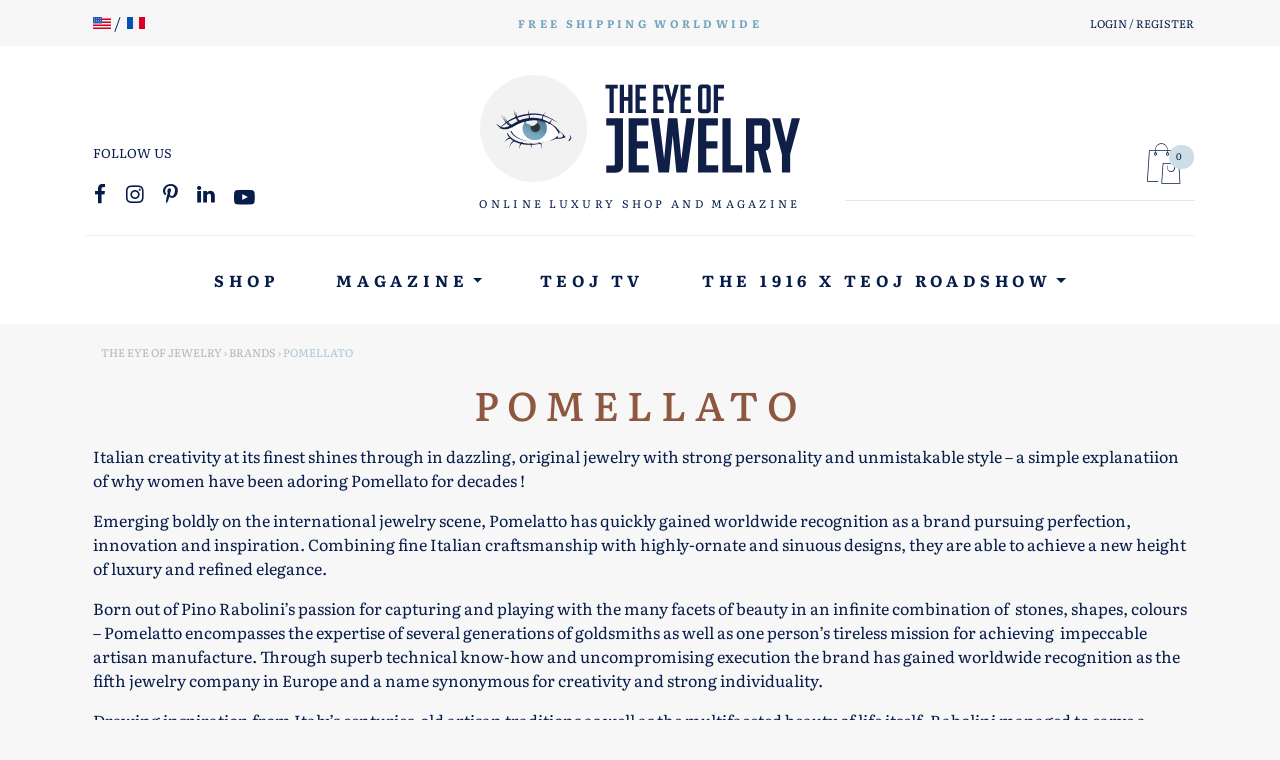

--- FILE ---
content_type: text/html; charset=UTF-8
request_url: https://theeyeofjewelry.com/pomellato/
body_size: 33577
content:
<!doctype html>
<html lang="en-US" class="no-js">
	<head>
		<meta charset="UTF-8">
		<meta name="viewport" content="width=device-width, initial-scale=1, shrink-to-fit=no">
		
		<link rel="apple-touch-icon" sizes="180x180" href="https://theeyeofjewelry.com/wp-content/themes/teoj/assets/img/icons/apple-touch-icon.png">
		<link rel="icon" type="image/png" sizes="32x32" href="https://theeyeofjewelry.com/wp-content/themes/teoj/assets/img/icons/favicon-32x32.png">
		<link rel="icon" type="image/png" sizes="16x16" href="https://theeyeofjewelry.com/wp-content/themes/teoj/assets/img/icons/favicon-16x16.png">
		<link rel="manifest" href="https://theeyeofjewelry.com/wp-content/themes/teoj/assets/img/icons/site.webmanifest">
		<link rel="mask-icon" href="https://theeyeofjewelry.com/wp-content/themes/teoj/assets/img/icons/safari-pinned-tab.svg" color="#5bbad5">
		<link rel="shortcut icon" href="https://theeyeofjewelry.com/wp-content/themes/teoj/assets/img/icons/favicon.ico">
		<meta name="msapplication-TileColor" content="#8e5840">
		<meta name="msapplication-config" content="https://theeyeofjewelry.com/wp-content/themes/teoj/assets/img/icons/browserconfig.xml">
		<meta name="theme-color" content="#ffffff">
		
		<title>All about Pomellato - theeyeofjewelry.com</title>
<link data-rocket-preload as="style" data-wpr-hosted-gf-parameters="family=Literata%3Awght%40400%3B500%3B600%3B700&ver=1.0&display=swap" href="https://theeyeofjewelry.com/wp-content/cache/fonts/1/google-fonts/css/2/b/a/57e4adbf2a9243b6f820f3228b415.css" rel="preload">
<link data-wpr-hosted-gf-parameters="family=Literata%3Awght%40400%3B500%3B600%3B700&ver=1.0&display=swap" href="https://theeyeofjewelry.com/wp-content/cache/fonts/1/google-fonts/css/2/b/a/57e4adbf2a9243b6f820f3228b415.css" media="print" onload="this.media=&#039;all&#039;" rel="stylesheet">
<noscript data-wpr-hosted-gf-parameters=""><link rel="stylesheet" href="https://fonts.googleapis.com/css2?family=Literata%3Awght%40400%3B500%3B600%3B700&#038;ver=1.0&#038;display=swap"></noscript>
	<style>img:is([sizes="auto" i], [sizes^="auto," i]) { contain-intrinsic-size: 3000px 1500px }</style>
	<link rel="alternate" href="https://theeyeofjewelry.com/pomellato/" hreflang="en" />
<link rel="alternate" href="https://theeyeofjewelry.com/fr/pomellato/" hreflang="fr" />
<meta name="description" content="Italian creativity at its finest shines through in dazzling, original jewelry with strong personality and unmistakable style – a simple explanatiion of why women have been adoring Pomellato for decades ! Emerging boldly on the international jewelry scene, Pomelatto has quickly gained worldwide recognition as a brand pursuing perfection, innovation&hellip;">
<meta name="robots" content="index, follow, max-snippet:-1, max-image-preview:large, max-video-preview:-1">
<link rel="canonical" href="https://theeyeofjewelry.com/pomellato/">
<meta property="og:url" content="https://theeyeofjewelry.com/pomellato/">
<meta property="og:site_name" content="The Eye of Jewelry">
<meta property="og:locale" content="en_US">
<meta property="og:locale:alternate" content="fr_FR">
<meta property="og:type" content="object">
<meta property="og:title" content="All about Pomellato - theeyeofjewelry.com">
<meta property="og:description" content="Italian creativity at its finest shines through in dazzling, original jewelry with strong personality and unmistakable style – a simple explanatiion of why women have been adoring Pomellato for decades ! Emerging boldly on the international jewelry scene, Pomelatto has quickly gained worldwide recognition as a brand pursuing perfection, innovation&hellip;">
<meta property="og:image" content="https://theeyeofjewelry.com/wp-content/uploads/2020/04/teoj-logo-social.png">
<meta property="og:image:secure_url" content="https://theeyeofjewelry.com/wp-content/uploads/2020/04/teoj-logo-social.png">
<meta property="og:image:width" content="3280">
<meta property="og:image:height" content="1712">
<meta name="twitter:card" content="summary_large_image">
<meta name="twitter:site" content="@theiofj">
<meta name="twitter:creator" content="@theiofj">
<meta name="twitter:title" content="All about Pomellato - theeyeofjewelry.com">
<meta name="twitter:description" content="Italian creativity at its finest shines through in dazzling, original jewelry with strong personality and unmistakable style – a simple explanatiion of why women have been adoring Pomellato for decades ! Emerging boldly on the international jewelry scene, Pomelatto has quickly gained worldwide recognition as a brand pursuing perfection, innovation&hellip;">
<meta name="twitter:image" content="https://theeyeofjewelry.com/wp-content/uploads/2020/04/teoj-logo-social.png">
<link rel='dns-prefetch' href='//capi-automation.s3.us-east-2.amazonaws.com' />
<link rel='dns-prefetch' href='//fonts.googleapis.com' />
<link href='https://fonts.gstatic.com' crossorigin rel='preconnect' />
<link rel='stylesheet' id='sbi_styles-css' href='https://theeyeofjewelry.com/wp-content/cache/background-css/1/theeyeofjewelry.com/wp-content/plugins/instagram-feed-pro/css/sbi-styles.min.css?ver=6.9.0&wpr_t=1769527950' type='text/css' media='all' />
<link rel='stylesheet' id='wp-block-library-css' href='https://theeyeofjewelry.com/wp-includes/css/dist/block-library/style.min.css?ver=6.8.3' type='text/css' media='all' />
<style id='classic-theme-styles-inline-css' type='text/css'>
/*! This file is auto-generated */
.wp-block-button__link{color:#fff;background-color:#32373c;border-radius:9999px;box-shadow:none;text-decoration:none;padding:calc(.667em + 2px) calc(1.333em + 2px);font-size:1.125em}.wp-block-file__button{background:#32373c;color:#fff;text-decoration:none}
</style>
<style id='wpseopress-local-business-style-inline-css' type='text/css'>
span.wp-block-wpseopress-local-business-field{margin-right:8px}

</style>
<style id='wpseopress-table-of-contents-style-inline-css' type='text/css'>
.wp-block-wpseopress-table-of-contents li.active>a{font-weight:bold}

</style>
<style id='global-styles-inline-css' type='text/css'>
:root{--wp--preset--aspect-ratio--square: 1;--wp--preset--aspect-ratio--4-3: 4/3;--wp--preset--aspect-ratio--3-4: 3/4;--wp--preset--aspect-ratio--3-2: 3/2;--wp--preset--aspect-ratio--2-3: 2/3;--wp--preset--aspect-ratio--16-9: 16/9;--wp--preset--aspect-ratio--9-16: 9/16;--wp--preset--color--black: #000000;--wp--preset--color--cyan-bluish-gray: #abb8c3;--wp--preset--color--white: #ffffff;--wp--preset--color--pale-pink: #f78da7;--wp--preset--color--vivid-red: #cf2e2e;--wp--preset--color--luminous-vivid-orange: #ff6900;--wp--preset--color--luminous-vivid-amber: #fcb900;--wp--preset--color--light-green-cyan: #7bdcb5;--wp--preset--color--vivid-green-cyan: #00d084;--wp--preset--color--pale-cyan-blue: #8ed1fc;--wp--preset--color--vivid-cyan-blue: #0693e3;--wp--preset--color--vivid-purple: #9b51e0;--wp--preset--gradient--vivid-cyan-blue-to-vivid-purple: linear-gradient(135deg,rgba(6,147,227,1) 0%,rgb(155,81,224) 100%);--wp--preset--gradient--light-green-cyan-to-vivid-green-cyan: linear-gradient(135deg,rgb(122,220,180) 0%,rgb(0,208,130) 100%);--wp--preset--gradient--luminous-vivid-amber-to-luminous-vivid-orange: linear-gradient(135deg,rgba(252,185,0,1) 0%,rgba(255,105,0,1) 100%);--wp--preset--gradient--luminous-vivid-orange-to-vivid-red: linear-gradient(135deg,rgba(255,105,0,1) 0%,rgb(207,46,46) 100%);--wp--preset--gradient--very-light-gray-to-cyan-bluish-gray: linear-gradient(135deg,rgb(238,238,238) 0%,rgb(169,184,195) 100%);--wp--preset--gradient--cool-to-warm-spectrum: linear-gradient(135deg,rgb(74,234,220) 0%,rgb(151,120,209) 20%,rgb(207,42,186) 40%,rgb(238,44,130) 60%,rgb(251,105,98) 80%,rgb(254,248,76) 100%);--wp--preset--gradient--blush-light-purple: linear-gradient(135deg,rgb(255,206,236) 0%,rgb(152,150,240) 100%);--wp--preset--gradient--blush-bordeaux: linear-gradient(135deg,rgb(254,205,165) 0%,rgb(254,45,45) 50%,rgb(107,0,62) 100%);--wp--preset--gradient--luminous-dusk: linear-gradient(135deg,rgb(255,203,112) 0%,rgb(199,81,192) 50%,rgb(65,88,208) 100%);--wp--preset--gradient--pale-ocean: linear-gradient(135deg,rgb(255,245,203) 0%,rgb(182,227,212) 50%,rgb(51,167,181) 100%);--wp--preset--gradient--electric-grass: linear-gradient(135deg,rgb(202,248,128) 0%,rgb(113,206,126) 100%);--wp--preset--gradient--midnight: linear-gradient(135deg,rgb(2,3,129) 0%,rgb(40,116,252) 100%);--wp--preset--font-size--small: 13px;--wp--preset--font-size--medium: 20px;--wp--preset--font-size--large: 36px;--wp--preset--font-size--x-large: 42px;--wp--preset--spacing--20: 0.44rem;--wp--preset--spacing--30: 0.67rem;--wp--preset--spacing--40: 1rem;--wp--preset--spacing--50: 1.5rem;--wp--preset--spacing--60: 2.25rem;--wp--preset--spacing--70: 3.38rem;--wp--preset--spacing--80: 5.06rem;--wp--preset--shadow--natural: 6px 6px 9px rgba(0, 0, 0, 0.2);--wp--preset--shadow--deep: 12px 12px 50px rgba(0, 0, 0, 0.4);--wp--preset--shadow--sharp: 6px 6px 0px rgba(0, 0, 0, 0.2);--wp--preset--shadow--outlined: 6px 6px 0px -3px rgba(255, 255, 255, 1), 6px 6px rgba(0, 0, 0, 1);--wp--preset--shadow--crisp: 6px 6px 0px rgba(0, 0, 0, 1);}:where(.is-layout-flex){gap: 0.5em;}:where(.is-layout-grid){gap: 0.5em;}body .is-layout-flex{display: flex;}.is-layout-flex{flex-wrap: wrap;align-items: center;}.is-layout-flex > :is(*, div){margin: 0;}body .is-layout-grid{display: grid;}.is-layout-grid > :is(*, div){margin: 0;}:where(.wp-block-columns.is-layout-flex){gap: 2em;}:where(.wp-block-columns.is-layout-grid){gap: 2em;}:where(.wp-block-post-template.is-layout-flex){gap: 1.25em;}:where(.wp-block-post-template.is-layout-grid){gap: 1.25em;}.has-black-color{color: var(--wp--preset--color--black) !important;}.has-cyan-bluish-gray-color{color: var(--wp--preset--color--cyan-bluish-gray) !important;}.has-white-color{color: var(--wp--preset--color--white) !important;}.has-pale-pink-color{color: var(--wp--preset--color--pale-pink) !important;}.has-vivid-red-color{color: var(--wp--preset--color--vivid-red) !important;}.has-luminous-vivid-orange-color{color: var(--wp--preset--color--luminous-vivid-orange) !important;}.has-luminous-vivid-amber-color{color: var(--wp--preset--color--luminous-vivid-amber) !important;}.has-light-green-cyan-color{color: var(--wp--preset--color--light-green-cyan) !important;}.has-vivid-green-cyan-color{color: var(--wp--preset--color--vivid-green-cyan) !important;}.has-pale-cyan-blue-color{color: var(--wp--preset--color--pale-cyan-blue) !important;}.has-vivid-cyan-blue-color{color: var(--wp--preset--color--vivid-cyan-blue) !important;}.has-vivid-purple-color{color: var(--wp--preset--color--vivid-purple) !important;}.has-black-background-color{background-color: var(--wp--preset--color--black) !important;}.has-cyan-bluish-gray-background-color{background-color: var(--wp--preset--color--cyan-bluish-gray) !important;}.has-white-background-color{background-color: var(--wp--preset--color--white) !important;}.has-pale-pink-background-color{background-color: var(--wp--preset--color--pale-pink) !important;}.has-vivid-red-background-color{background-color: var(--wp--preset--color--vivid-red) !important;}.has-luminous-vivid-orange-background-color{background-color: var(--wp--preset--color--luminous-vivid-orange) !important;}.has-luminous-vivid-amber-background-color{background-color: var(--wp--preset--color--luminous-vivid-amber) !important;}.has-light-green-cyan-background-color{background-color: var(--wp--preset--color--light-green-cyan) !important;}.has-vivid-green-cyan-background-color{background-color: var(--wp--preset--color--vivid-green-cyan) !important;}.has-pale-cyan-blue-background-color{background-color: var(--wp--preset--color--pale-cyan-blue) !important;}.has-vivid-cyan-blue-background-color{background-color: var(--wp--preset--color--vivid-cyan-blue) !important;}.has-vivid-purple-background-color{background-color: var(--wp--preset--color--vivid-purple) !important;}.has-black-border-color{border-color: var(--wp--preset--color--black) !important;}.has-cyan-bluish-gray-border-color{border-color: var(--wp--preset--color--cyan-bluish-gray) !important;}.has-white-border-color{border-color: var(--wp--preset--color--white) !important;}.has-pale-pink-border-color{border-color: var(--wp--preset--color--pale-pink) !important;}.has-vivid-red-border-color{border-color: var(--wp--preset--color--vivid-red) !important;}.has-luminous-vivid-orange-border-color{border-color: var(--wp--preset--color--luminous-vivid-orange) !important;}.has-luminous-vivid-amber-border-color{border-color: var(--wp--preset--color--luminous-vivid-amber) !important;}.has-light-green-cyan-border-color{border-color: var(--wp--preset--color--light-green-cyan) !important;}.has-vivid-green-cyan-border-color{border-color: var(--wp--preset--color--vivid-green-cyan) !important;}.has-pale-cyan-blue-border-color{border-color: var(--wp--preset--color--pale-cyan-blue) !important;}.has-vivid-cyan-blue-border-color{border-color: var(--wp--preset--color--vivid-cyan-blue) !important;}.has-vivid-purple-border-color{border-color: var(--wp--preset--color--vivid-purple) !important;}.has-vivid-cyan-blue-to-vivid-purple-gradient-background{background: var(--wp--preset--gradient--vivid-cyan-blue-to-vivid-purple) !important;}.has-light-green-cyan-to-vivid-green-cyan-gradient-background{background: var(--wp--preset--gradient--light-green-cyan-to-vivid-green-cyan) !important;}.has-luminous-vivid-amber-to-luminous-vivid-orange-gradient-background{background: var(--wp--preset--gradient--luminous-vivid-amber-to-luminous-vivid-orange) !important;}.has-luminous-vivid-orange-to-vivid-red-gradient-background{background: var(--wp--preset--gradient--luminous-vivid-orange-to-vivid-red) !important;}.has-very-light-gray-to-cyan-bluish-gray-gradient-background{background: var(--wp--preset--gradient--very-light-gray-to-cyan-bluish-gray) !important;}.has-cool-to-warm-spectrum-gradient-background{background: var(--wp--preset--gradient--cool-to-warm-spectrum) !important;}.has-blush-light-purple-gradient-background{background: var(--wp--preset--gradient--blush-light-purple) !important;}.has-blush-bordeaux-gradient-background{background: var(--wp--preset--gradient--blush-bordeaux) !important;}.has-luminous-dusk-gradient-background{background: var(--wp--preset--gradient--luminous-dusk) !important;}.has-pale-ocean-gradient-background{background: var(--wp--preset--gradient--pale-ocean) !important;}.has-electric-grass-gradient-background{background: var(--wp--preset--gradient--electric-grass) !important;}.has-midnight-gradient-background{background: var(--wp--preset--gradient--midnight) !important;}.has-small-font-size{font-size: var(--wp--preset--font-size--small) !important;}.has-medium-font-size{font-size: var(--wp--preset--font-size--medium) !important;}.has-large-font-size{font-size: var(--wp--preset--font-size--large) !important;}.has-x-large-font-size{font-size: var(--wp--preset--font-size--x-large) !important;}
:where(.wp-block-post-template.is-layout-flex){gap: 1.25em;}:where(.wp-block-post-template.is-layout-grid){gap: 1.25em;}
:where(.wp-block-columns.is-layout-flex){gap: 2em;}:where(.wp-block-columns.is-layout-grid){gap: 2em;}
:root :where(.wp-block-pullquote){font-size: 1.5em;line-height: 1.6;}
</style>
<link rel='stylesheet' id='woocommerce-layout-css' href='https://theeyeofjewelry.com/wp-content/plugins/woocommerce/assets/css/woocommerce-layout.css?ver=10.4.3' type='text/css' media='all' />
<link rel='stylesheet' id='woocommerce-smallscreen-css' href='https://theeyeofjewelry.com/wp-content/plugins/woocommerce/assets/css/woocommerce-smallscreen.css?ver=10.4.3' type='text/css' media='only screen and (max-width: 768px)' />
<link rel='stylesheet' id='woocommerce-general-css' href='https://theeyeofjewelry.com/wp-content/cache/background-css/1/theeyeofjewelry.com/wp-content/plugins/woocommerce/assets/css/woocommerce.css?ver=10.4.3&wpr_t=1769527950' type='text/css' media='all' />
<style id='woocommerce-inline-inline-css' type='text/css'>
.woocommerce form .form-row .required { visibility: visible; }
</style>
<link rel='stylesheet' id='search-filter-plugin-styles-css' href='https://theeyeofjewelry.com/wp-content/cache/background-css/1/theeyeofjewelry.com/wp-content/plugins/search-filter-pro/public/assets/css/search-filter.min.css?ver=2.5.19&wpr_t=1769527950' type='text/css' media='all' />
<link rel='stylesheet' id='yith-wrvp-frontend-css' href='https://theeyeofjewelry.com/wp-content/cache/background-css/1/theeyeofjewelry.com/wp-content/plugins/yith-woocommerce-recently-viewed-products-premium/assets/css/yith-wrvp-frontend.css?ver=2.47.0&wpr_t=1769527950' type='text/css' media='all' />
<link rel='stylesheet' id='brands-styles-css' href='https://theeyeofjewelry.com/wp-content/plugins/woocommerce/assets/css/brands.css?ver=10.4.3' type='text/css' media='all' />
<link rel='stylesheet' id='bootstrap-css' href='https://theeyeofjewelry.com/wp-content/themes/teoj/assets/css/bootstrap.min.css?ver=4.3.1' type='text/css' media='all' />
<link rel='stylesheet' id='bootstrap-map-css' href='https://theeyeofjewelry.com/wp-content/cache/background-css/1/theeyeofjewelry.com/wp-content/themes/teoj/assets/css/bootstrap.min.css.map?ver=4.3.1&wpr_t=1769527950' type='text/css' media='all' />

<link rel='stylesheet' id='teoj-style-css' href='https://theeyeofjewelry.com/wp-content/cache/background-css/1/theeyeofjewelry.com/wp-content/themes/teoj/style.css?ver=2019&wpr_t=1769527950' type='text/css' media='all' />
<link rel='stylesheet' id='fancybox-css' href='https://theeyeofjewelry.com/wp-content/themes/teoj/assets/css/jquery.fancybox.min.css?ver=3.5.7' type='text/css' media='all' />
<link rel='stylesheet' id='teoj-woocommerce-css' href='https://theeyeofjewelry.com/wp-content/themes/teoj/assets/css/woocommerce.css?ver=1.0' type='text/css' media='all' />
<link rel='stylesheet' id='photoswipe-css' href='https://theeyeofjewelry.com/wp-content/cache/background-css/1/theeyeofjewelry.com/wp-content/plugins/woocommerce/assets/css/photoswipe/photoswipe.min.css?ver=10.4.3&wpr_t=1769527950' type='text/css' media='all' />
<link rel='stylesheet' id='photoswipe-default-skin-css' href='https://theeyeofjewelry.com/wp-content/cache/background-css/1/theeyeofjewelry.com/wp-content/plugins/woocommerce/assets/css/photoswipe/default-skin/default-skin.min.css?ver=10.4.3&wpr_t=1769527950' type='text/css' media='all' />
<link rel='stylesheet' id='yith_wapo_front-css' href='https://theeyeofjewelry.com/wp-content/cache/background-css/1/theeyeofjewelry.com/wp-content/plugins/yith-woocommerce-advanced-product-options-premium/assets/css/front.css?ver=4.29.0&wpr_t=1769527950' type='text/css' media='all' />
<style id='yith_wapo_front-inline-css' type='text/css'>
:root{--yith-wapo-required-option-color:#AF2323;--yith-wapo-checkbox-style:5px;--yith-wapo-color-swatch-style:2px;--yith-wapo-label-font-size:16px;--yith-wapo-description-font-size:12px;--yith-wapo-color-swatch-size:40px;--yith-wapo-block-padding:px px px px ;--yith-wapo-block-background-color:#ffffff;--yith-wapo-accent-color-color:#03bfac;--yith-wapo-form-border-color-color:#7a7a7a;--yith-wapo-price-box-colors-text:#474747;--yith-wapo-price-box-colors-background:#ffffff;--yith-wapo-uploads-file-colors-background:#f3f3f3;--yith-wapo-uploads-file-colors-border:#c4c4c4;--yith-wapo-tooltip-colors-text:#ffffff;--yith-wapo-tooltip-colors-background:#03bfac;}
</style>
<link rel='stylesheet' id='yith_wapo_jquery-ui-css' href='https://theeyeofjewelry.com/wp-content/cache/background-css/1/theeyeofjewelry.com/wp-content/plugins/yith-woocommerce-advanced-product-options-premium/assets/css/jquery/jquery-ui-1.13.2.css?ver=4.29.0&wpr_t=1769527950' type='text/css' media='all' />
<link rel='stylesheet' id='dashicons-css' href='https://theeyeofjewelry.com/wp-includes/css/dashicons.min.css?ver=6.8.3' type='text/css' media='all' />
<style id='dashicons-inline-css' type='text/css'>
[data-font="Dashicons"]:before {font-family: 'Dashicons' !important;content: attr(data-icon) !important;speak: none !important;font-weight: normal !important;font-variant: normal !important;text-transform: none !important;line-height: 1 !important;font-style: normal !important;-webkit-font-smoothing: antialiased !important;-moz-osx-font-smoothing: grayscale !important;}
</style>
<link rel='stylesheet' id='yith-plugin-fw-icon-font-css' href='https://theeyeofjewelry.com/wp-content/plugins/yith-infinite-scrolling-premium/plugin-fw/assets/css/yith-icon.css?ver=4.7.8' type='text/css' media='all' />
<link rel='stylesheet' id='wp-color-picker-css' href='https://theeyeofjewelry.com/wp-admin/css/color-picker.min.css?ver=6.8.3' type='text/css' media='all' />
<style id='rocket-lazyload-inline-css' type='text/css'>
.rll-youtube-player{position:relative;padding-bottom:56.23%;height:0;overflow:hidden;max-width:100%;}.rll-youtube-player:focus-within{outline: 2px solid currentColor;outline-offset: 5px;}.rll-youtube-player iframe{position:absolute;top:0;left:0;width:100%;height:100%;z-index:100;background:0 0}.rll-youtube-player img{bottom:0;display:block;left:0;margin:auto;max-width:100%;width:100%;position:absolute;right:0;top:0;border:none;height:auto;-webkit-transition:.4s all;-moz-transition:.4s all;transition:.4s all}.rll-youtube-player img:hover{-webkit-filter:brightness(75%)}.rll-youtube-player .play{height:100%;width:100%;left:0;top:0;position:absolute;background:var(--wpr-bg-50179061-6071-4ae0-8e4b-af7a943dd7a5) no-repeat center;background-color: transparent !important;cursor:pointer;border:none;}
</style>
<script type="text/template" id="tmpl-variation-template">
	<div class="woocommerce-variation-description">{{{ data.variation.variation_description }}}</div>
	<div class="woocommerce-variation-price">{{{ data.variation.price_html }}}</div>
	<div class="woocommerce-variation-availability">{{{ data.variation.availability_html }}}</div>
</script>
<script type="text/template" id="tmpl-unavailable-variation-template">
	<p role="alert">Sorry, this product is unavailable. Please choose a different combination.</p>
</script>
<script type="text/javascript" src="https://theeyeofjewelry.com/wp-includes/js/jquery/jquery.min.js?ver=3.7.1" id="jquery-core-js"></script>
<script type="text/javascript" src="https://theeyeofjewelry.com/wp-includes/js/jquery/jquery-migrate.min.js?ver=3.4.1" id="jquery-migrate-js" data-rocket-defer defer></script>
<script type="text/javascript" src="https://theeyeofjewelry.com/wp-content/plugins/woocommerce/assets/js/jquery-blockui/jquery.blockUI.min.js?ver=2.7.0-wc.10.4.3" id="wc-jquery-blockui-js" data-wp-strategy="defer" data-rocket-defer defer></script>
<script type="text/javascript" id="wc-add-to-cart-js-extra">
/* <![CDATA[ */
var wc_add_to_cart_params = {"ajax_url":"\/wp-admin\/admin-ajax.php","wc_ajax_url":"\/?wc-ajax=%%endpoint%%","i18n_view_cart":"View cart","cart_url":"https:\/\/theeyeofjewelry.com\/cart\/","is_cart":"","cart_redirect_after_add":"no"};
/* ]]> */
</script>
<script type="text/javascript" src="https://theeyeofjewelry.com/wp-content/plugins/woocommerce/assets/js/frontend/add-to-cart.min.js?ver=10.4.3" id="wc-add-to-cart-js" defer="defer" data-wp-strategy="defer"></script>
<script type="text/javascript" src="https://theeyeofjewelry.com/wp-content/plugins/woocommerce/assets/js/js-cookie/js.cookie.min.js?ver=2.1.4-wc.10.4.3" id="wc-js-cookie-js" defer="defer" data-wp-strategy="defer"></script>
<script type="text/javascript" id="woocommerce-js-extra">
/* <![CDATA[ */
var woocommerce_params = {"ajax_url":"\/wp-admin\/admin-ajax.php","wc_ajax_url":"\/?wc-ajax=%%endpoint%%","i18n_password_show":"Show password","i18n_password_hide":"Hide password"};
/* ]]> */
</script>
<script type="text/javascript" src="https://theeyeofjewelry.com/wp-content/plugins/woocommerce/assets/js/frontend/woocommerce.min.js?ver=10.4.3" id="woocommerce-js" defer="defer" data-wp-strategy="defer"></script>
<script type="text/javascript" src="https://theeyeofjewelry.com/wp-content/plugins/woocommerce-quantity-increment/assets/js/wc-quantity-increment.min.js?ver=6.8.3" id="wcqi-js-js" data-rocket-defer defer></script>
<script type="text/javascript" src="https://theeyeofjewelry.com/wp-content/themes/teoj/assets/js/bootstrap.min.js?ver=4.3.1" id="bootstrap-js" data-rocket-defer defer></script>
<script data-minify="1" type="text/javascript" src="https://theeyeofjewelry.com/wp-content/cache/min/1/wp-content/themes/teoj/assets/js/jquery.fitvids.js?ver=1763559135" id="fitvids-js" data-rocket-defer defer></script>
<script data-minify="1" type="text/javascript" src="https://theeyeofjewelry.com/wp-content/cache/min/1/wp-content/themes/teoj/assets/js/scripts.js?ver=1763559135" id="scripts-js" data-rocket-defer defer></script>
<script type="text/javascript" src="https://theeyeofjewelry.com/wp-includes/js/underscore.min.js?ver=1.13.7" id="underscore-js" data-rocket-defer defer></script>
<script type="text/javascript" id="wp-util-js-extra">
/* <![CDATA[ */
var _wpUtilSettings = {"ajax":{"url":"\/wp-admin\/admin-ajax.php"}};
/* ]]> */
</script>
<script type="text/javascript" src="https://theeyeofjewelry.com/wp-includes/js/wp-util.min.js?ver=6.8.3" id="wp-util-js" data-rocket-defer defer></script>
		<script>
			window.wc_ga_pro = {};

			window.wc_ga_pro.ajax_url = 'https://theeyeofjewelry.com/wp-admin/admin-ajax.php';

			window.wc_ga_pro.available_gateways = {"yith-stripe-connect":"Credit Card","paypal":"PayPal"};

			// interpolate json by replacing placeholders with variables (only used by UA tracking)
			window.wc_ga_pro.interpolate_json = function( object, variables ) {

				if ( ! variables ) {
					return object;
				}

				let j = JSON.stringify( object );

				for ( let k in variables ) {
					j = j.split( '{$' + k + '}' ).join( variables[ k ] );
				}

				return JSON.parse( j );
			};

			// return the title for a payment gateway
			window.wc_ga_pro.get_payment_method_title = function( payment_method ) {
				return window.wc_ga_pro.available_gateways[ payment_method ] || payment_method;
			};

			// check if an email is valid
			window.wc_ga_pro.is_valid_email = function( email ) {
				return /[^\s@]+@[^\s@]+\.[^\s@]+/.test( email );
			};
		</script>
				<!-- Google tag (gtag.js) -->
		<script async src='https://www.googletagmanager.com/gtag/js?id=G-0ZTKL5LFD6&#038;l=dataLayer'></script>
		<script >

			window.dataLayer = window.dataLayer || [];

			function gtag() {
				dataLayer.push(arguments);
			}

			gtag('js', new Date());

			gtag('config', 'G-0ZTKL5LFD6', {"cookie_domain":"auto"});

			gtag('consent', 'default', {"analytics_storage":"denied","ad_storage":"denied","ad_user_data":"denied","ad_personalization":"denied","region":["AT","BE","BG","HR","CY","CZ","DK","EE","FI","FR","DE","GR","HU","IS","IE","IT","LV","LI","LT","LU","MT","NL","NO","PL","PT","RO","SK","SI","ES","SE","GB","CH"]});(function($) {
	$(function () {

		const consentMap = {
			statistics: [ 'analytics_storage' ],
			marketing: [ 'ad_storage', 'ad_user_data', 'ad_personalization' ]
		};

		// eslint-disable-next-line camelcase -- `wp_has_consent` is defined by the WP Consent API plugin.
		if ( typeof window.wp_has_consent === 'function' ) {
			console.log('has consent');

			// eslint-disable-next-line camelcase -- `wp_consent_type` is defined by the WP Consent API plugin.
			if ( window.wp_consent_type === undefined ) {
				window.wp_consent_type = 'optin';
			}

			const consentState = {};

			for ( const [ category, types ] of Object.entries( consentMap ) ) {
				// eslint-disable-next-line camelcase, no-undef -- `consent_api_get_cookie`, `constent_api` is defined by the WP Consent API plugin.
				if ( consent_api_get_cookie( window.consent_api.cookie_prefix + '_' + category ) !== '' ) {
					// eslint-disable-next-line camelcase, no-undef -- `wp_has_consent` is defined by the WP Consent API plugin.
					const hasConsent = wp_has_consent( category ) ? 'granted' : 'denied';

					types.forEach( ( type ) => {
						consentState[ type ] = hasConsent;
					} );
				}
			}

			if ( Object.keys( consentState ).length > 0 ) {
				gtag( 'consent', 'update', consentState );
			}
		}

		document.addEventListener( 'wp_listen_for_consent_change', ( event ) => {
			const consentUpdate = {};
			const types = consentMap[ Object.keys( event.detail )[ 0 ] ];
			const state = Object.values( event.detail )[ 0 ] === 'allow' ? 'granted' : 'denied';

			if ( types === undefined ) {
				return
			}

			types.forEach( ( type ) => {
				consentUpdate[ type ] = state;
			} );

			if ( Object.keys( consentUpdate ).length > 0 ) {
				gtag( 'consent', 'update', consentUpdate );
			}
		} );
	});
})(jQuery);
			
			(function() {

				const event = document.createEvent('Event');

				event.initEvent( 'wc_google_analytics_pro_gtag_loaded', true, true );

				document.dispatchEvent( event );
			})();
		</script>
				<!-- Start WooCommerce Google Analytics Pro -->
				<script>
			(function(i,s,o,g,r,a,m){i['GoogleAnalyticsObject']=r;i[r]=i[r]||function(){
				(i[r].q=i[r].q||[]).push(arguments)},i[r].l=1*new Date();a=s.createElement(o),
				m=s.getElementsByTagName(o)[0];a.async=1;a.src=g;m.parentNode.insertBefore(a,m)
			})(window,document,'script','https://www.google-analytics.com/analytics.js','ga');
						ga( 'create', 'UA-103444900-1', {"cookieDomain":"auto"} );
			ga( 'set', 'forceSSL', true );
									ga( 'set', 'anonymizeIp', true );
									ga( 'require', 'displayfeatures' );
									ga( 'require', 'linkid' );
									ga( 'require', 'ec' );

			
			(function() {

				// trigger an event the old-fashioned way to avoid a jQuery dependency and still support IE
				const event = document.createEvent('Event');

				event.initEvent( 'wc_google_analytics_pro_loaded', true, true );

				document.dispatchEvent( event );
			})();
		</script>
				<!-- end WooCommerce Google Analytics Pro -->
		<link rel="next" href="https://theeyeofjewelry.com/pomellato/page/2/"><link rel="https://api.w.org/" href="https://theeyeofjewelry.com/wp-json/" />	<noscript><style>.woocommerce-product-gallery{ opacity: 1 !important; }</style></noscript>
				<script  type="text/javascript">
				!function(f,b,e,v,n,t,s){if(f.fbq)return;n=f.fbq=function(){n.callMethod?
					n.callMethod.apply(n,arguments):n.queue.push(arguments)};if(!f._fbq)f._fbq=n;
					n.push=n;n.loaded=!0;n.version='2.0';n.queue=[];t=b.createElement(e);t.async=!0;
					t.src=v;s=b.getElementsByTagName(e)[0];s.parentNode.insertBefore(t,s)}(window,
					document,'script','https://connect.facebook.net/en_US/fbevents.js');
			</script>
			<!-- WooCommerce Facebook Integration Begin -->
			<script  type="text/javascript">

				fbq('init', '2055146848129955', {}, {
    "agent": "woocommerce_0-10.4.3-3.5.15"
});

				document.addEventListener( 'DOMContentLoaded', function() {
					// Insert placeholder for events injected when a product is added to the cart through AJAX.
					document.body.insertAdjacentHTML( 'beforeend', '<div class=\"wc-facebook-pixel-event-placeholder\"></div>' );
				}, false );

			</script>
			<!-- WooCommerce Facebook Integration End -->
			<link rel="icon" href="https://theeyeofjewelry.com/wp-content/uploads/2017/08/cropped-favicon-100x100.png" sizes="32x32" />
<link rel="icon" href="https://theeyeofjewelry.com/wp-content/uploads/2017/08/cropped-favicon-200x200.png" sizes="192x192" />
<link rel="apple-touch-icon" href="https://theeyeofjewelry.com/wp-content/uploads/2017/08/cropped-favicon-200x200.png" />
<meta name="msapplication-TileImage" content="https://theeyeofjewelry.com/wp-content/uploads/2017/08/cropped-favicon-300x300.png" />
<noscript><style id="rocket-lazyload-nojs-css">.rll-youtube-player, [data-lazy-src]{display:none !important;}</style></noscript>	<style id="wpr-lazyload-bg-container"></style><style id="wpr-lazyload-bg-exclusion"></style>
<noscript>
<style id="wpr-lazyload-bg-nostyle">.sbi_lb-loader span{--wpr-bg-20770fc4-5396-4e7e-8571-b4e0cb24336b: url('https://theeyeofjewelry.com/wp-content/plugins/instagram-feed-pro/img/sbi-sprite.png');}.sbi_lb-nav span{--wpr-bg-eca1c89a-dca2-46dc-aa8d-e82beaaa0736: url('https://theeyeofjewelry.com/wp-content/plugins/instagram-feed-pro/img/sbi-sprite.png');}.sb_instagram_header .sbi_header_img_hover i{--wpr-bg-4f611047-03df-4c93-ae9d-a9c66c867130: url('https://theeyeofjewelry.com/wp-content/plugins/instagram-feed-pro/img/small-logo.png');}.sb_instagram_header.sbi_story .sbi_header_img_hover .sbi_new_logo{--wpr-bg-bfd53fec-c58e-4621-a530-386315e91350: url('https://theeyeofjewelry.com/wp-content/plugins/instagram-feed-pro/img/sbi-sprite.png');}.woocommerce .blockUI.blockOverlay::before{--wpr-bg-d5b7502c-b61f-4cac-b2f3-d2bef5e03385: url('https://theeyeofjewelry.com/wp-content/plugins/woocommerce/assets/images/icons/loader.svg');}.woocommerce .loader::before{--wpr-bg-6f02e329-b06b-4ced-b4a9-4cc3be40ae20: url('https://theeyeofjewelry.com/wp-content/plugins/woocommerce/assets/images/icons/loader.svg');}#add_payment_method #payment div.payment_box .wc-credit-card-form-card-cvc.visa,#add_payment_method #payment div.payment_box .wc-credit-card-form-card-expiry.visa,#add_payment_method #payment div.payment_box .wc-credit-card-form-card-number.visa,.woocommerce-cart #payment div.payment_box .wc-credit-card-form-card-cvc.visa,.woocommerce-cart #payment div.payment_box .wc-credit-card-form-card-expiry.visa,.woocommerce-cart #payment div.payment_box .wc-credit-card-form-card-number.visa,.woocommerce-checkout #payment div.payment_box .wc-credit-card-form-card-cvc.visa,.woocommerce-checkout #payment div.payment_box .wc-credit-card-form-card-expiry.visa,.woocommerce-checkout #payment div.payment_box .wc-credit-card-form-card-number.visa{--wpr-bg-2dba74c4-0f1f-4680-b5f0-04a95978fdc5: url('https://theeyeofjewelry.com/wp-content/plugins/woocommerce/assets/images/icons/credit-cards/visa.svg');}#add_payment_method #payment div.payment_box .wc-credit-card-form-card-cvc.mastercard,#add_payment_method #payment div.payment_box .wc-credit-card-form-card-expiry.mastercard,#add_payment_method #payment div.payment_box .wc-credit-card-form-card-number.mastercard,.woocommerce-cart #payment div.payment_box .wc-credit-card-form-card-cvc.mastercard,.woocommerce-cart #payment div.payment_box .wc-credit-card-form-card-expiry.mastercard,.woocommerce-cart #payment div.payment_box .wc-credit-card-form-card-number.mastercard,.woocommerce-checkout #payment div.payment_box .wc-credit-card-form-card-cvc.mastercard,.woocommerce-checkout #payment div.payment_box .wc-credit-card-form-card-expiry.mastercard,.woocommerce-checkout #payment div.payment_box .wc-credit-card-form-card-number.mastercard{--wpr-bg-04a59ce3-f24b-47eb-b383-ac09733ee3ac: url('https://theeyeofjewelry.com/wp-content/plugins/woocommerce/assets/images/icons/credit-cards/mastercard.svg');}#add_payment_method #payment div.payment_box .wc-credit-card-form-card-cvc.laser,#add_payment_method #payment div.payment_box .wc-credit-card-form-card-expiry.laser,#add_payment_method #payment div.payment_box .wc-credit-card-form-card-number.laser,.woocommerce-cart #payment div.payment_box .wc-credit-card-form-card-cvc.laser,.woocommerce-cart #payment div.payment_box .wc-credit-card-form-card-expiry.laser,.woocommerce-cart #payment div.payment_box .wc-credit-card-form-card-number.laser,.woocommerce-checkout #payment div.payment_box .wc-credit-card-form-card-cvc.laser,.woocommerce-checkout #payment div.payment_box .wc-credit-card-form-card-expiry.laser,.woocommerce-checkout #payment div.payment_box .wc-credit-card-form-card-number.laser{--wpr-bg-fab0c57f-cc45-447f-897c-dc98e4e1e385: url('https://theeyeofjewelry.com/wp-content/plugins/woocommerce/assets/images/icons/credit-cards/laser.svg');}#add_payment_method #payment div.payment_box .wc-credit-card-form-card-cvc.dinersclub,#add_payment_method #payment div.payment_box .wc-credit-card-form-card-expiry.dinersclub,#add_payment_method #payment div.payment_box .wc-credit-card-form-card-number.dinersclub,.woocommerce-cart #payment div.payment_box .wc-credit-card-form-card-cvc.dinersclub,.woocommerce-cart #payment div.payment_box .wc-credit-card-form-card-expiry.dinersclub,.woocommerce-cart #payment div.payment_box .wc-credit-card-form-card-number.dinersclub,.woocommerce-checkout #payment div.payment_box .wc-credit-card-form-card-cvc.dinersclub,.woocommerce-checkout #payment div.payment_box .wc-credit-card-form-card-expiry.dinersclub,.woocommerce-checkout #payment div.payment_box .wc-credit-card-form-card-number.dinersclub{--wpr-bg-ff54e364-fbe3-434f-af3e-786a72df122a: url('https://theeyeofjewelry.com/wp-content/plugins/woocommerce/assets/images/icons/credit-cards/diners.svg');}#add_payment_method #payment div.payment_box .wc-credit-card-form-card-cvc.maestro,#add_payment_method #payment div.payment_box .wc-credit-card-form-card-expiry.maestro,#add_payment_method #payment div.payment_box .wc-credit-card-form-card-number.maestro,.woocommerce-cart #payment div.payment_box .wc-credit-card-form-card-cvc.maestro,.woocommerce-cart #payment div.payment_box .wc-credit-card-form-card-expiry.maestro,.woocommerce-cart #payment div.payment_box .wc-credit-card-form-card-number.maestro,.woocommerce-checkout #payment div.payment_box .wc-credit-card-form-card-cvc.maestro,.woocommerce-checkout #payment div.payment_box .wc-credit-card-form-card-expiry.maestro,.woocommerce-checkout #payment div.payment_box .wc-credit-card-form-card-number.maestro{--wpr-bg-1b79b8c3-32e5-46a9-8610-fb0ef7a6bf2b: url('https://theeyeofjewelry.com/wp-content/plugins/woocommerce/assets/images/icons/credit-cards/maestro.svg');}#add_payment_method #payment div.payment_box .wc-credit-card-form-card-cvc.jcb,#add_payment_method #payment div.payment_box .wc-credit-card-form-card-expiry.jcb,#add_payment_method #payment div.payment_box .wc-credit-card-form-card-number.jcb,.woocommerce-cart #payment div.payment_box .wc-credit-card-form-card-cvc.jcb,.woocommerce-cart #payment div.payment_box .wc-credit-card-form-card-expiry.jcb,.woocommerce-cart #payment div.payment_box .wc-credit-card-form-card-number.jcb,.woocommerce-checkout #payment div.payment_box .wc-credit-card-form-card-cvc.jcb,.woocommerce-checkout #payment div.payment_box .wc-credit-card-form-card-expiry.jcb,.woocommerce-checkout #payment div.payment_box .wc-credit-card-form-card-number.jcb{--wpr-bg-bd184cd9-c69e-47bf-b65d-4f81bfd50489: url('https://theeyeofjewelry.com/wp-content/plugins/woocommerce/assets/images/icons/credit-cards/jcb.svg');}#add_payment_method #payment div.payment_box .wc-credit-card-form-card-cvc.amex,#add_payment_method #payment div.payment_box .wc-credit-card-form-card-expiry.amex,#add_payment_method #payment div.payment_box .wc-credit-card-form-card-number.amex,.woocommerce-cart #payment div.payment_box .wc-credit-card-form-card-cvc.amex,.woocommerce-cart #payment div.payment_box .wc-credit-card-form-card-expiry.amex,.woocommerce-cart #payment div.payment_box .wc-credit-card-form-card-number.amex,.woocommerce-checkout #payment div.payment_box .wc-credit-card-form-card-cvc.amex,.woocommerce-checkout #payment div.payment_box .wc-credit-card-form-card-expiry.amex,.woocommerce-checkout #payment div.payment_box .wc-credit-card-form-card-number.amex{--wpr-bg-8e55bb0d-4ad8-4d4f-88b1-9c5bfd07b620: url('https://theeyeofjewelry.com/wp-content/plugins/woocommerce/assets/images/icons/credit-cards/amex.svg');}#add_payment_method #payment div.payment_box .wc-credit-card-form-card-cvc.discover,#add_payment_method #payment div.payment_box .wc-credit-card-form-card-expiry.discover,#add_payment_method #payment div.payment_box .wc-credit-card-form-card-number.discover,.woocommerce-cart #payment div.payment_box .wc-credit-card-form-card-cvc.discover,.woocommerce-cart #payment div.payment_box .wc-credit-card-form-card-expiry.discover,.woocommerce-cart #payment div.payment_box .wc-credit-card-form-card-number.discover,.woocommerce-checkout #payment div.payment_box .wc-credit-card-form-card-cvc.discover,.woocommerce-checkout #payment div.payment_box .wc-credit-card-form-card-expiry.discover,.woocommerce-checkout #payment div.payment_box .wc-credit-card-form-card-number.discover{--wpr-bg-b0829a40-c2a1-4baf-b2c2-5758555d254d: url('https://theeyeofjewelry.com/wp-content/plugins/woocommerce/assets/images/icons/credit-cards/discover.svg');}.chosen-container-single .chosen-single abbr{--wpr-bg-c919435f-9440-40a0-a4fe-368cade6c982: url('https://theeyeofjewelry.com/wp-content/plugins/search-filter-pro/public/assets/css/chosen-sprite.png');}.chosen-container-single .chosen-single div b{--wpr-bg-ac64113f-1722-476f-b855-a6825d591d81: url('https://theeyeofjewelry.com/wp-content/plugins/search-filter-pro/public/assets/css/chosen-sprite.png');}.chosen-container-single .chosen-search input[type=text]{--wpr-bg-2b408918-d004-48b8-9096-36079da1aa48: url('https://theeyeofjewelry.com/wp-content/plugins/search-filter-pro/public/assets/css/chosen-sprite.png');}.chosen-container-multi .chosen-choices li.search-choice .search-choice-close{--wpr-bg-a90d0d73-dcf2-42fe-83bd-0bed30eb492f: url('https://theeyeofjewelry.com/wp-content/plugins/search-filter-pro/public/assets/css/chosen-sprite.png');}.chosen-rtl .chosen-search input[type=text]{--wpr-bg-b305b88b-0050-4661-b0a7-50acf31ce840: url('https://theeyeofjewelry.com/wp-content/plugins/search-filter-pro/public/assets/css/chosen-sprite.png');}.chosen-container .chosen-results-scroll-down span,.chosen-container .chosen-results-scroll-up span,.chosen-container-multi .chosen-choices .search-choice .search-choice-close,.chosen-container-single .chosen-search input[type=text],.chosen-container-single .chosen-single abbr,.chosen-container-single .chosen-single div b,.chosen-rtl .chosen-search input[type=text]{--wpr-bg-a58072dd-9204-4353-83a8-ac5117790aa5: url('https://theeyeofjewelry.com/wp-content/plugins/search-filter-pro/public/assets/css/chosen-sprite@2x.png');}.ll-skin-melon .ui-datepicker .ui-datepicker-next span,.ll-skin-melon .ui-datepicker .ui-datepicker-prev span{--wpr-bg-969eaff6-efc6-476d-9606-80b77bdccdbc: url('https://theeyeofjewelry.com/wp-content/plugins/search-filter-pro/public/assets/img/ui-icons_ffffff_256x240.png');}.yith-similar-products .slick-arrow{--wpr-bg-8e4a92f4-8064-4c89-b4bd-74412cb51962: url('https://theeyeofjewelry.com/wp-content/plugins/yith-woocommerce-recently-viewed-products-premium/assets/images/nav-arrow.png');}mixin img-retina($file-1x, $file-2x, $width-1x, $height-1x){--wpr-bg-6628bfea-9853-459e-a6d9-18c57cebc850: url('https://theeyeofjewelry.com/wp-content/themes/teoj/assets/css/$file-1x');}.carousel-control-prev-icon, .carousel-control-next-icon{--wpr-bg-9654ab49-cce7-43a1-a331-716ec81fc989: url('https://theeyeofjewelry.com/wp-content/themes/teoj/assets/img/arrow-left.svg');}.carousel-control-next-icon{--wpr-bg-132833de-f4cd-47b6-938a-e2c4cde9a495: url('https://theeyeofjewelry.com/wp-content/themes/teoj/assets/img/arrow-right.svg');}button.pswp__button{--wpr-bg-92c02158-60cc-46b6-92fb-cc275742080d: url('https://theeyeofjewelry.com/wp-content/plugins/woocommerce/assets/css/photoswipe/default-skin/default-skin.png');}.pswp__button,.pswp__button--arrow--left:before,.pswp__button--arrow--right:before{--wpr-bg-7cd79778-3bd5-4952-ade7-3d77f1c027d1: url('https://theeyeofjewelry.com/wp-content/plugins/woocommerce/assets/css/photoswipe/default-skin/default-skin.png');}.pswp__preloader--active .pswp__preloader__icn{--wpr-bg-d730c99f-7b22-4416-9c3f-9807addaa588: url('https://theeyeofjewelry.com/wp-content/plugins/woocommerce/assets/css/photoswipe/default-skin/preloader.gif');}.pswp--svg .pswp__button,.pswp--svg .pswp__button--arrow--left:before,.pswp--svg .pswp__button--arrow--right:before{--wpr-bg-9962a7b3-2bd3-403d-9945-74b1a2fb5a64: url('https://theeyeofjewelry.com/wp-content/plugins/woocommerce/assets/css/photoswipe/default-skin/default-skin.svg');}.yith-wapo-block .yith-wapo-addon.yith-wapo-addon-type-color .yith-wapo-option.selected span.color:after, .select_box .select_option.selected:after{--wpr-bg-667d13f4-819c-46f6-816f-230921f513be: url('https://theeyeofjewelry.com/wp-content/plugins/yith-woocommerce-advanced-product-options-premium/assets/img/icon-check.png');}#ui-datepicker-div #wapo-datepicker-time select{--wpr-bg-244b4c76-f250-4c30-9e09-7ca1f38f462d: url('http://cdn1.iconfinder.com/data/icons/cc_mono_icon_set/blacks/16x16/br_down.png');}.yith-wapo-block .yith-wapo-addon.yith-wapo-addon-type-label .yith-wapo-option.selected div.label .label-container-display:after{--wpr-bg-02e4dd67-aaca-4793-9fc1-965cb6ab44a0: url('https://theeyeofjewelry.com/wp-content/plugins/yith-woocommerce-advanced-product-options-premium/assets/img/icon-check.png');}.yith-wapo-block .yith-wapo-addon.yith-wapo-addon-type-product .yith-wapo-option.selected .product-container:after{--wpr-bg-0f82ec36-ea10-4996-bcc8-069a6b2ff864: url('https://theeyeofjewelry.com/wp-content/plugins/yith-woocommerce-advanced-product-options-premium/assets/img/icon-check.png');}.yith-wapo-addon.yith-wapo-addon-type-file .yith-wapo-uploaded-file-element.completed span.info label:before{--wpr-bg-aacbce2b-bc7d-418d-8a28-74576e34dc7f: url('https://theeyeofjewelry.com/wp-content/plugins/yith-woocommerce-advanced-product-options-premium/assets/img/icon-check.png');}.yith-wapo-container.yith-wapo-form-style-custom .yith-wapo-block .yith-wapo-addon.yith-wapo-addon-type-color .yith-wapo-option.selected span.color:after, .select_box .select_option.selected:after{--wpr-bg-6dc1b93b-2480-42be-91ff-3d2a324b149c: url('https://theeyeofjewelry.com/wp-content/plugins/yith-woocommerce-advanced-product-options-premium/assets/img/icon-check.png');}.yith-wapo-container.yith-wapo-form-style-custom .yith-wapo-block .yith-wapo-addon span.checkboxbutton.checked:before{--wpr-bg-ae05147c-fe93-4371-8d3c-a9a3b28e0978: url('https://theeyeofjewelry.com/wp-content/plugins/yith-woocommerce-advanced-product-options-premium/assets/img/check.svg');}.ui-widget-header{--wpr-bg-6db9bdb6-bd22-4574-8d6a-89662230cf1b: url('https://theeyeofjewelry.com/wp-content/plugins/yith-woocommerce-advanced-product-options-premium/assets/css/images/ui-bg_highlight-soft_75_cccccc_1x100.png');}html .ui-button.ui-state-disabled:hover,
html .ui-button.ui-state-disabled:active{--wpr-bg-136705e6-e7d9-410a-aa0e-d3835f1c5552: url('https://theeyeofjewelry.com/wp-content/plugins/yith-woocommerce-advanced-product-options-premium/assets/css/images/ui-bg_glass_75_e6e6e6_1x400.png');}.ui-state-hover,
.ui-widget-content .ui-state-hover,
.ui-widget-header .ui-state-hover,
.ui-state-focus,
.ui-widget-content .ui-state-focus,
.ui-widget-header .ui-state-focus,
.ui-button:hover,
.ui-button:focus{--wpr-bg-e539c0dc-e03f-4668-ad0e-da526f6532d2: url('https://theeyeofjewelry.com/wp-content/plugins/yith-woocommerce-advanced-product-options-premium/assets/css/images/ui-bg_glass_75_dadada_1x400.png');}.ui-state-active,
.ui-widget-content .ui-state-active,
.ui-widget-header .ui-state-active,
a.ui-button:active,
.ui-button:active,
.ui-button.ui-state-active:hover{--wpr-bg-19fd6094-792f-481c-afc9-52f931a5a688: url('https://theeyeofjewelry.com/wp-content/plugins/yith-woocommerce-advanced-product-options-premium/assets/css/images/ui-bg_glass_65_ffffff_1x400.png');}.ui-state-highlight,
.ui-widget-content .ui-state-highlight,
.ui-widget-header .ui-state-highlight{--wpr-bg-5ed9b71a-773a-4561-843b-f3c6b0a48b37: url('https://theeyeofjewelry.com/wp-content/plugins/yith-woocommerce-advanced-product-options-premium/assets/css/images/ui-bg_glass_55_fbf9ee_1x400.png');}.ui-state-error,
.ui-widget-content .ui-state-error,
.ui-widget-header .ui-state-error{--wpr-bg-58a8fcc4-55e0-4a9c-a186-ebdafccd3bed: url('https://theeyeofjewelry.com/wp-content/plugins/yith-woocommerce-advanced-product-options-premium/assets/css/images/ui-bg_glass_95_fef1ec_1x400.png');}.ui-icon,
.ui-widget-content .ui-icon{--wpr-bg-6acc3e56-8c82-4c31-a34f-d42c316af1fa: url('https://theeyeofjewelry.com/wp-content/plugins/yith-woocommerce-advanced-product-options-premium/assets/css/images/ui-icons_222222_256x240.png');}.ui-widget-header .ui-icon{--wpr-bg-a2e5c8e0-8133-41cc-97f5-8d71b1aa396e: url('https://theeyeofjewelry.com/wp-content/plugins/yith-woocommerce-advanced-product-options-premium/assets/css/images/ui-icons_222222_256x240.png');}.ui-state-hover .ui-icon,
.ui-state-focus .ui-icon,
.ui-button:hover .ui-icon,
.ui-button:focus .ui-icon{--wpr-bg-232b3b5c-dc58-40b5-9e6a-1edc5b5711b1: url('https://theeyeofjewelry.com/wp-content/plugins/yith-woocommerce-advanced-product-options-premium/assets/css/images/ui-icons_454545_256x240.png');}.ui-state-active .ui-icon,
.ui-button:active .ui-icon{--wpr-bg-17d9a53d-e67c-4ba4-b948-b80e269874a0: url('https://theeyeofjewelry.com/wp-content/plugins/yith-woocommerce-advanced-product-options-premium/assets/css/images/ui-icons_454545_256x240.png');}.ui-state-highlight .ui-icon,
.ui-button .ui-state-highlight.ui-icon{--wpr-bg-579c8b2c-0963-46f8-b156-e448be2f22d2: url('https://theeyeofjewelry.com/wp-content/plugins/yith-woocommerce-advanced-product-options-premium/assets/css/images/ui-icons_2e83ff_256x240.png');}.ui-state-error .ui-icon,
.ui-state-error-text .ui-icon{--wpr-bg-269d82b8-b79d-4c37-873f-4f7bd8e266a1: url('https://theeyeofjewelry.com/wp-content/plugins/yith-woocommerce-advanced-product-options-premium/assets/css/images/ui-icons_cd0a0a_256x240.png');}.ui-button .ui-icon{--wpr-bg-e97f28b3-f29e-46e2-89ad-8caeee5aea62: url('https://theeyeofjewelry.com/wp-content/plugins/yith-woocommerce-advanced-product-options-premium/assets/css/images/ui-icons_888888_256x240.png');}.rll-youtube-player .play{--wpr-bg-50179061-6071-4ae0-8e4b-af7a943dd7a5: url('https://theeyeofjewelry.com/wp-content/plugins/wp-rocket/assets/img/youtube.png');}</style>
</noscript>
<script type="application/javascript">const rocket_pairs = [{"selector":".sbi_lb-loader span","style":".sbi_lb-loader span{--wpr-bg-20770fc4-5396-4e7e-8571-b4e0cb24336b: url('https:\/\/theeyeofjewelry.com\/wp-content\/plugins\/instagram-feed-pro\/img\/sbi-sprite.png');}","hash":"20770fc4-5396-4e7e-8571-b4e0cb24336b","url":"https:\/\/theeyeofjewelry.com\/wp-content\/plugins\/instagram-feed-pro\/img\/sbi-sprite.png"},{"selector":".sbi_lb-nav span","style":".sbi_lb-nav span{--wpr-bg-eca1c89a-dca2-46dc-aa8d-e82beaaa0736: url('https:\/\/theeyeofjewelry.com\/wp-content\/plugins\/instagram-feed-pro\/img\/sbi-sprite.png');}","hash":"eca1c89a-dca2-46dc-aa8d-e82beaaa0736","url":"https:\/\/theeyeofjewelry.com\/wp-content\/plugins\/instagram-feed-pro\/img\/sbi-sprite.png"},{"selector":".sb_instagram_header .sbi_header_img_hover i","style":".sb_instagram_header .sbi_header_img_hover i{--wpr-bg-4f611047-03df-4c93-ae9d-a9c66c867130: url('https:\/\/theeyeofjewelry.com\/wp-content\/plugins\/instagram-feed-pro\/img\/small-logo.png');}","hash":"4f611047-03df-4c93-ae9d-a9c66c867130","url":"https:\/\/theeyeofjewelry.com\/wp-content\/plugins\/instagram-feed-pro\/img\/small-logo.png"},{"selector":".sb_instagram_header.sbi_story .sbi_header_img_hover .sbi_new_logo","style":".sb_instagram_header.sbi_story .sbi_header_img_hover .sbi_new_logo{--wpr-bg-bfd53fec-c58e-4621-a530-386315e91350: url('https:\/\/theeyeofjewelry.com\/wp-content\/plugins\/instagram-feed-pro\/img\/sbi-sprite.png');}","hash":"bfd53fec-c58e-4621-a530-386315e91350","url":"https:\/\/theeyeofjewelry.com\/wp-content\/plugins\/instagram-feed-pro\/img\/sbi-sprite.png"},{"selector":".woocommerce .blockUI.blockOverlay","style":".woocommerce .blockUI.blockOverlay::before{--wpr-bg-d5b7502c-b61f-4cac-b2f3-d2bef5e03385: url('https:\/\/theeyeofjewelry.com\/wp-content\/plugins\/woocommerce\/assets\/images\/icons\/loader.svg');}","hash":"d5b7502c-b61f-4cac-b2f3-d2bef5e03385","url":"https:\/\/theeyeofjewelry.com\/wp-content\/plugins\/woocommerce\/assets\/images\/icons\/loader.svg"},{"selector":".woocommerce .loader","style":".woocommerce .loader::before{--wpr-bg-6f02e329-b06b-4ced-b4a9-4cc3be40ae20: url('https:\/\/theeyeofjewelry.com\/wp-content\/plugins\/woocommerce\/assets\/images\/icons\/loader.svg');}","hash":"6f02e329-b06b-4ced-b4a9-4cc3be40ae20","url":"https:\/\/theeyeofjewelry.com\/wp-content\/plugins\/woocommerce\/assets\/images\/icons\/loader.svg"},{"selector":"#add_payment_method #payment div.payment_box .wc-credit-card-form-card-cvc.visa,#add_payment_method #payment div.payment_box .wc-credit-card-form-card-expiry.visa,#add_payment_method #payment div.payment_box .wc-credit-card-form-card-number.visa,.woocommerce-cart #payment div.payment_box .wc-credit-card-form-card-cvc.visa,.woocommerce-cart #payment div.payment_box .wc-credit-card-form-card-expiry.visa,.woocommerce-cart #payment div.payment_box .wc-credit-card-form-card-number.visa,.woocommerce-checkout #payment div.payment_box .wc-credit-card-form-card-cvc.visa,.woocommerce-checkout #payment div.payment_box .wc-credit-card-form-card-expiry.visa,.woocommerce-checkout #payment div.payment_box .wc-credit-card-form-card-number.visa","style":"#add_payment_method #payment div.payment_box .wc-credit-card-form-card-cvc.visa,#add_payment_method #payment div.payment_box .wc-credit-card-form-card-expiry.visa,#add_payment_method #payment div.payment_box .wc-credit-card-form-card-number.visa,.woocommerce-cart #payment div.payment_box .wc-credit-card-form-card-cvc.visa,.woocommerce-cart #payment div.payment_box .wc-credit-card-form-card-expiry.visa,.woocommerce-cart #payment div.payment_box .wc-credit-card-form-card-number.visa,.woocommerce-checkout #payment div.payment_box .wc-credit-card-form-card-cvc.visa,.woocommerce-checkout #payment div.payment_box .wc-credit-card-form-card-expiry.visa,.woocommerce-checkout #payment div.payment_box .wc-credit-card-form-card-number.visa{--wpr-bg-2dba74c4-0f1f-4680-b5f0-04a95978fdc5: url('https:\/\/theeyeofjewelry.com\/wp-content\/plugins\/woocommerce\/assets\/images\/icons\/credit-cards\/visa.svg');}","hash":"2dba74c4-0f1f-4680-b5f0-04a95978fdc5","url":"https:\/\/theeyeofjewelry.com\/wp-content\/plugins\/woocommerce\/assets\/images\/icons\/credit-cards\/visa.svg"},{"selector":"#add_payment_method #payment div.payment_box .wc-credit-card-form-card-cvc.mastercard,#add_payment_method #payment div.payment_box .wc-credit-card-form-card-expiry.mastercard,#add_payment_method #payment div.payment_box .wc-credit-card-form-card-number.mastercard,.woocommerce-cart #payment div.payment_box .wc-credit-card-form-card-cvc.mastercard,.woocommerce-cart #payment div.payment_box .wc-credit-card-form-card-expiry.mastercard,.woocommerce-cart #payment div.payment_box .wc-credit-card-form-card-number.mastercard,.woocommerce-checkout #payment div.payment_box .wc-credit-card-form-card-cvc.mastercard,.woocommerce-checkout #payment div.payment_box .wc-credit-card-form-card-expiry.mastercard,.woocommerce-checkout #payment div.payment_box .wc-credit-card-form-card-number.mastercard","style":"#add_payment_method #payment div.payment_box .wc-credit-card-form-card-cvc.mastercard,#add_payment_method #payment div.payment_box .wc-credit-card-form-card-expiry.mastercard,#add_payment_method #payment div.payment_box .wc-credit-card-form-card-number.mastercard,.woocommerce-cart #payment div.payment_box .wc-credit-card-form-card-cvc.mastercard,.woocommerce-cart #payment div.payment_box .wc-credit-card-form-card-expiry.mastercard,.woocommerce-cart #payment div.payment_box .wc-credit-card-form-card-number.mastercard,.woocommerce-checkout #payment div.payment_box .wc-credit-card-form-card-cvc.mastercard,.woocommerce-checkout #payment div.payment_box .wc-credit-card-form-card-expiry.mastercard,.woocommerce-checkout #payment div.payment_box .wc-credit-card-form-card-number.mastercard{--wpr-bg-04a59ce3-f24b-47eb-b383-ac09733ee3ac: url('https:\/\/theeyeofjewelry.com\/wp-content\/plugins\/woocommerce\/assets\/images\/icons\/credit-cards\/mastercard.svg');}","hash":"04a59ce3-f24b-47eb-b383-ac09733ee3ac","url":"https:\/\/theeyeofjewelry.com\/wp-content\/plugins\/woocommerce\/assets\/images\/icons\/credit-cards\/mastercard.svg"},{"selector":"#add_payment_method #payment div.payment_box .wc-credit-card-form-card-cvc.laser,#add_payment_method #payment div.payment_box .wc-credit-card-form-card-expiry.laser,#add_payment_method #payment div.payment_box .wc-credit-card-form-card-number.laser,.woocommerce-cart #payment div.payment_box .wc-credit-card-form-card-cvc.laser,.woocommerce-cart #payment div.payment_box .wc-credit-card-form-card-expiry.laser,.woocommerce-cart #payment div.payment_box .wc-credit-card-form-card-number.laser,.woocommerce-checkout #payment div.payment_box .wc-credit-card-form-card-cvc.laser,.woocommerce-checkout #payment div.payment_box .wc-credit-card-form-card-expiry.laser,.woocommerce-checkout #payment div.payment_box .wc-credit-card-form-card-number.laser","style":"#add_payment_method #payment div.payment_box .wc-credit-card-form-card-cvc.laser,#add_payment_method #payment div.payment_box .wc-credit-card-form-card-expiry.laser,#add_payment_method #payment div.payment_box .wc-credit-card-form-card-number.laser,.woocommerce-cart #payment div.payment_box .wc-credit-card-form-card-cvc.laser,.woocommerce-cart #payment div.payment_box .wc-credit-card-form-card-expiry.laser,.woocommerce-cart #payment div.payment_box .wc-credit-card-form-card-number.laser,.woocommerce-checkout #payment div.payment_box .wc-credit-card-form-card-cvc.laser,.woocommerce-checkout #payment div.payment_box .wc-credit-card-form-card-expiry.laser,.woocommerce-checkout #payment div.payment_box .wc-credit-card-form-card-number.laser{--wpr-bg-fab0c57f-cc45-447f-897c-dc98e4e1e385: url('https:\/\/theeyeofjewelry.com\/wp-content\/plugins\/woocommerce\/assets\/images\/icons\/credit-cards\/laser.svg');}","hash":"fab0c57f-cc45-447f-897c-dc98e4e1e385","url":"https:\/\/theeyeofjewelry.com\/wp-content\/plugins\/woocommerce\/assets\/images\/icons\/credit-cards\/laser.svg"},{"selector":"#add_payment_method #payment div.payment_box .wc-credit-card-form-card-cvc.dinersclub,#add_payment_method #payment div.payment_box .wc-credit-card-form-card-expiry.dinersclub,#add_payment_method #payment div.payment_box .wc-credit-card-form-card-number.dinersclub,.woocommerce-cart #payment div.payment_box .wc-credit-card-form-card-cvc.dinersclub,.woocommerce-cart #payment div.payment_box .wc-credit-card-form-card-expiry.dinersclub,.woocommerce-cart #payment div.payment_box .wc-credit-card-form-card-number.dinersclub,.woocommerce-checkout #payment div.payment_box .wc-credit-card-form-card-cvc.dinersclub,.woocommerce-checkout #payment div.payment_box .wc-credit-card-form-card-expiry.dinersclub,.woocommerce-checkout #payment div.payment_box .wc-credit-card-form-card-number.dinersclub","style":"#add_payment_method #payment div.payment_box .wc-credit-card-form-card-cvc.dinersclub,#add_payment_method #payment div.payment_box .wc-credit-card-form-card-expiry.dinersclub,#add_payment_method #payment div.payment_box .wc-credit-card-form-card-number.dinersclub,.woocommerce-cart #payment div.payment_box .wc-credit-card-form-card-cvc.dinersclub,.woocommerce-cart #payment div.payment_box .wc-credit-card-form-card-expiry.dinersclub,.woocommerce-cart #payment div.payment_box .wc-credit-card-form-card-number.dinersclub,.woocommerce-checkout #payment div.payment_box .wc-credit-card-form-card-cvc.dinersclub,.woocommerce-checkout #payment div.payment_box .wc-credit-card-form-card-expiry.dinersclub,.woocommerce-checkout #payment div.payment_box .wc-credit-card-form-card-number.dinersclub{--wpr-bg-ff54e364-fbe3-434f-af3e-786a72df122a: url('https:\/\/theeyeofjewelry.com\/wp-content\/plugins\/woocommerce\/assets\/images\/icons\/credit-cards\/diners.svg');}","hash":"ff54e364-fbe3-434f-af3e-786a72df122a","url":"https:\/\/theeyeofjewelry.com\/wp-content\/plugins\/woocommerce\/assets\/images\/icons\/credit-cards\/diners.svg"},{"selector":"#add_payment_method #payment div.payment_box .wc-credit-card-form-card-cvc.maestro,#add_payment_method #payment div.payment_box .wc-credit-card-form-card-expiry.maestro,#add_payment_method #payment div.payment_box .wc-credit-card-form-card-number.maestro,.woocommerce-cart #payment div.payment_box .wc-credit-card-form-card-cvc.maestro,.woocommerce-cart #payment div.payment_box .wc-credit-card-form-card-expiry.maestro,.woocommerce-cart #payment div.payment_box .wc-credit-card-form-card-number.maestro,.woocommerce-checkout #payment div.payment_box .wc-credit-card-form-card-cvc.maestro,.woocommerce-checkout #payment div.payment_box .wc-credit-card-form-card-expiry.maestro,.woocommerce-checkout #payment div.payment_box .wc-credit-card-form-card-number.maestro","style":"#add_payment_method #payment div.payment_box .wc-credit-card-form-card-cvc.maestro,#add_payment_method #payment div.payment_box .wc-credit-card-form-card-expiry.maestro,#add_payment_method #payment div.payment_box .wc-credit-card-form-card-number.maestro,.woocommerce-cart #payment div.payment_box .wc-credit-card-form-card-cvc.maestro,.woocommerce-cart #payment div.payment_box .wc-credit-card-form-card-expiry.maestro,.woocommerce-cart #payment div.payment_box .wc-credit-card-form-card-number.maestro,.woocommerce-checkout #payment div.payment_box .wc-credit-card-form-card-cvc.maestro,.woocommerce-checkout #payment div.payment_box .wc-credit-card-form-card-expiry.maestro,.woocommerce-checkout #payment div.payment_box .wc-credit-card-form-card-number.maestro{--wpr-bg-1b79b8c3-32e5-46a9-8610-fb0ef7a6bf2b: url('https:\/\/theeyeofjewelry.com\/wp-content\/plugins\/woocommerce\/assets\/images\/icons\/credit-cards\/maestro.svg');}","hash":"1b79b8c3-32e5-46a9-8610-fb0ef7a6bf2b","url":"https:\/\/theeyeofjewelry.com\/wp-content\/plugins\/woocommerce\/assets\/images\/icons\/credit-cards\/maestro.svg"},{"selector":"#add_payment_method #payment div.payment_box .wc-credit-card-form-card-cvc.jcb,#add_payment_method #payment div.payment_box .wc-credit-card-form-card-expiry.jcb,#add_payment_method #payment div.payment_box .wc-credit-card-form-card-number.jcb,.woocommerce-cart #payment div.payment_box .wc-credit-card-form-card-cvc.jcb,.woocommerce-cart #payment div.payment_box .wc-credit-card-form-card-expiry.jcb,.woocommerce-cart #payment div.payment_box .wc-credit-card-form-card-number.jcb,.woocommerce-checkout #payment div.payment_box .wc-credit-card-form-card-cvc.jcb,.woocommerce-checkout #payment div.payment_box .wc-credit-card-form-card-expiry.jcb,.woocommerce-checkout #payment div.payment_box .wc-credit-card-form-card-number.jcb","style":"#add_payment_method #payment div.payment_box .wc-credit-card-form-card-cvc.jcb,#add_payment_method #payment div.payment_box .wc-credit-card-form-card-expiry.jcb,#add_payment_method #payment div.payment_box .wc-credit-card-form-card-number.jcb,.woocommerce-cart #payment div.payment_box .wc-credit-card-form-card-cvc.jcb,.woocommerce-cart #payment div.payment_box .wc-credit-card-form-card-expiry.jcb,.woocommerce-cart #payment div.payment_box .wc-credit-card-form-card-number.jcb,.woocommerce-checkout #payment div.payment_box .wc-credit-card-form-card-cvc.jcb,.woocommerce-checkout #payment div.payment_box .wc-credit-card-form-card-expiry.jcb,.woocommerce-checkout #payment div.payment_box .wc-credit-card-form-card-number.jcb{--wpr-bg-bd184cd9-c69e-47bf-b65d-4f81bfd50489: url('https:\/\/theeyeofjewelry.com\/wp-content\/plugins\/woocommerce\/assets\/images\/icons\/credit-cards\/jcb.svg');}","hash":"bd184cd9-c69e-47bf-b65d-4f81bfd50489","url":"https:\/\/theeyeofjewelry.com\/wp-content\/plugins\/woocommerce\/assets\/images\/icons\/credit-cards\/jcb.svg"},{"selector":"#add_payment_method #payment div.payment_box .wc-credit-card-form-card-cvc.amex,#add_payment_method #payment div.payment_box .wc-credit-card-form-card-expiry.amex,#add_payment_method #payment div.payment_box .wc-credit-card-form-card-number.amex,.woocommerce-cart #payment div.payment_box .wc-credit-card-form-card-cvc.amex,.woocommerce-cart #payment div.payment_box .wc-credit-card-form-card-expiry.amex,.woocommerce-cart #payment div.payment_box .wc-credit-card-form-card-number.amex,.woocommerce-checkout #payment div.payment_box .wc-credit-card-form-card-cvc.amex,.woocommerce-checkout #payment div.payment_box .wc-credit-card-form-card-expiry.amex,.woocommerce-checkout #payment div.payment_box .wc-credit-card-form-card-number.amex","style":"#add_payment_method #payment div.payment_box .wc-credit-card-form-card-cvc.amex,#add_payment_method #payment div.payment_box .wc-credit-card-form-card-expiry.amex,#add_payment_method #payment div.payment_box .wc-credit-card-form-card-number.amex,.woocommerce-cart #payment div.payment_box .wc-credit-card-form-card-cvc.amex,.woocommerce-cart #payment div.payment_box .wc-credit-card-form-card-expiry.amex,.woocommerce-cart #payment div.payment_box .wc-credit-card-form-card-number.amex,.woocommerce-checkout #payment div.payment_box .wc-credit-card-form-card-cvc.amex,.woocommerce-checkout #payment div.payment_box .wc-credit-card-form-card-expiry.amex,.woocommerce-checkout #payment div.payment_box .wc-credit-card-form-card-number.amex{--wpr-bg-8e55bb0d-4ad8-4d4f-88b1-9c5bfd07b620: url('https:\/\/theeyeofjewelry.com\/wp-content\/plugins\/woocommerce\/assets\/images\/icons\/credit-cards\/amex.svg');}","hash":"8e55bb0d-4ad8-4d4f-88b1-9c5bfd07b620","url":"https:\/\/theeyeofjewelry.com\/wp-content\/plugins\/woocommerce\/assets\/images\/icons\/credit-cards\/amex.svg"},{"selector":"#add_payment_method #payment div.payment_box .wc-credit-card-form-card-cvc.discover,#add_payment_method #payment div.payment_box .wc-credit-card-form-card-expiry.discover,#add_payment_method #payment div.payment_box .wc-credit-card-form-card-number.discover,.woocommerce-cart #payment div.payment_box .wc-credit-card-form-card-cvc.discover,.woocommerce-cart #payment div.payment_box .wc-credit-card-form-card-expiry.discover,.woocommerce-cart #payment div.payment_box .wc-credit-card-form-card-number.discover,.woocommerce-checkout #payment div.payment_box .wc-credit-card-form-card-cvc.discover,.woocommerce-checkout #payment div.payment_box .wc-credit-card-form-card-expiry.discover,.woocommerce-checkout #payment div.payment_box .wc-credit-card-form-card-number.discover","style":"#add_payment_method #payment div.payment_box .wc-credit-card-form-card-cvc.discover,#add_payment_method #payment div.payment_box .wc-credit-card-form-card-expiry.discover,#add_payment_method #payment div.payment_box .wc-credit-card-form-card-number.discover,.woocommerce-cart #payment div.payment_box .wc-credit-card-form-card-cvc.discover,.woocommerce-cart #payment div.payment_box .wc-credit-card-form-card-expiry.discover,.woocommerce-cart #payment div.payment_box .wc-credit-card-form-card-number.discover,.woocommerce-checkout #payment div.payment_box .wc-credit-card-form-card-cvc.discover,.woocommerce-checkout #payment div.payment_box .wc-credit-card-form-card-expiry.discover,.woocommerce-checkout #payment div.payment_box .wc-credit-card-form-card-number.discover{--wpr-bg-b0829a40-c2a1-4baf-b2c2-5758555d254d: url('https:\/\/theeyeofjewelry.com\/wp-content\/plugins\/woocommerce\/assets\/images\/icons\/credit-cards\/discover.svg');}","hash":"b0829a40-c2a1-4baf-b2c2-5758555d254d","url":"https:\/\/theeyeofjewelry.com\/wp-content\/plugins\/woocommerce\/assets\/images\/icons\/credit-cards\/discover.svg"},{"selector":".chosen-container-single .chosen-single abbr","style":".chosen-container-single .chosen-single abbr{--wpr-bg-c919435f-9440-40a0-a4fe-368cade6c982: url('https:\/\/theeyeofjewelry.com\/wp-content\/plugins\/search-filter-pro\/public\/assets\/css\/chosen-sprite.png');}","hash":"c919435f-9440-40a0-a4fe-368cade6c982","url":"https:\/\/theeyeofjewelry.com\/wp-content\/plugins\/search-filter-pro\/public\/assets\/css\/chosen-sprite.png"},{"selector":".chosen-container-single .chosen-single div b","style":".chosen-container-single .chosen-single div b{--wpr-bg-ac64113f-1722-476f-b855-a6825d591d81: url('https:\/\/theeyeofjewelry.com\/wp-content\/plugins\/search-filter-pro\/public\/assets\/css\/chosen-sprite.png');}","hash":"ac64113f-1722-476f-b855-a6825d591d81","url":"https:\/\/theeyeofjewelry.com\/wp-content\/plugins\/search-filter-pro\/public\/assets\/css\/chosen-sprite.png"},{"selector":".chosen-container-single .chosen-search input[type=text]","style":".chosen-container-single .chosen-search input[type=text]{--wpr-bg-2b408918-d004-48b8-9096-36079da1aa48: url('https:\/\/theeyeofjewelry.com\/wp-content\/plugins\/search-filter-pro\/public\/assets\/css\/chosen-sprite.png');}","hash":"2b408918-d004-48b8-9096-36079da1aa48","url":"https:\/\/theeyeofjewelry.com\/wp-content\/plugins\/search-filter-pro\/public\/assets\/css\/chosen-sprite.png"},{"selector":".chosen-container-multi .chosen-choices li.search-choice .search-choice-close","style":".chosen-container-multi .chosen-choices li.search-choice .search-choice-close{--wpr-bg-a90d0d73-dcf2-42fe-83bd-0bed30eb492f: url('https:\/\/theeyeofjewelry.com\/wp-content\/plugins\/search-filter-pro\/public\/assets\/css\/chosen-sprite.png');}","hash":"a90d0d73-dcf2-42fe-83bd-0bed30eb492f","url":"https:\/\/theeyeofjewelry.com\/wp-content\/plugins\/search-filter-pro\/public\/assets\/css\/chosen-sprite.png"},{"selector":".chosen-rtl .chosen-search input[type=text]","style":".chosen-rtl .chosen-search input[type=text]{--wpr-bg-b305b88b-0050-4661-b0a7-50acf31ce840: url('https:\/\/theeyeofjewelry.com\/wp-content\/plugins\/search-filter-pro\/public\/assets\/css\/chosen-sprite.png');}","hash":"b305b88b-0050-4661-b0a7-50acf31ce840","url":"https:\/\/theeyeofjewelry.com\/wp-content\/plugins\/search-filter-pro\/public\/assets\/css\/chosen-sprite.png"},{"selector":".chosen-container .chosen-results-scroll-down span,.chosen-container .chosen-results-scroll-up span,.chosen-container-multi .chosen-choices .search-choice .search-choice-close,.chosen-container-single .chosen-search input[type=text],.chosen-container-single .chosen-single abbr,.chosen-container-single .chosen-single div b,.chosen-rtl .chosen-search input[type=text]","style":".chosen-container .chosen-results-scroll-down span,.chosen-container .chosen-results-scroll-up span,.chosen-container-multi .chosen-choices .search-choice .search-choice-close,.chosen-container-single .chosen-search input[type=text],.chosen-container-single .chosen-single abbr,.chosen-container-single .chosen-single div b,.chosen-rtl .chosen-search input[type=text]{--wpr-bg-a58072dd-9204-4353-83a8-ac5117790aa5: url('https:\/\/theeyeofjewelry.com\/wp-content\/plugins\/search-filter-pro\/public\/assets\/css\/chosen-sprite@2x.png');}","hash":"a58072dd-9204-4353-83a8-ac5117790aa5","url":"https:\/\/theeyeofjewelry.com\/wp-content\/plugins\/search-filter-pro\/public\/assets\/css\/chosen-sprite@2x.png"},{"selector":".ll-skin-melon .ui-datepicker .ui-datepicker-next span,.ll-skin-melon .ui-datepicker .ui-datepicker-prev span","style":".ll-skin-melon .ui-datepicker .ui-datepicker-next span,.ll-skin-melon .ui-datepicker .ui-datepicker-prev span{--wpr-bg-969eaff6-efc6-476d-9606-80b77bdccdbc: url('https:\/\/theeyeofjewelry.com\/wp-content\/plugins\/search-filter-pro\/public\/assets\/img\/ui-icons_ffffff_256x240.png');}","hash":"969eaff6-efc6-476d-9606-80b77bdccdbc","url":"https:\/\/theeyeofjewelry.com\/wp-content\/plugins\/search-filter-pro\/public\/assets\/img\/ui-icons_ffffff_256x240.png"},{"selector":".yith-similar-products .slick-arrow","style":".yith-similar-products .slick-arrow{--wpr-bg-8e4a92f4-8064-4c89-b4bd-74412cb51962: url('https:\/\/theeyeofjewelry.com\/wp-content\/plugins\/yith-woocommerce-recently-viewed-products-premium\/assets\/images\/nav-arrow.png');}","hash":"8e4a92f4-8064-4c89-b4bd-74412cb51962","url":"https:\/\/theeyeofjewelry.com\/wp-content\/plugins\/yith-woocommerce-recently-viewed-products-premium\/assets\/images\/nav-arrow.png"},{"selector":"mixin img-retina($file-1x, $file-2x, $width-1x, $height-1x)","style":"mixin img-retina($file-1x, $file-2x, $width-1x, $height-1x){--wpr-bg-6628bfea-9853-459e-a6d9-18c57cebc850: url('https:\/\/theeyeofjewelry.com\/wp-content\/themes\/teoj\/assets\/css\/$file-1x');}","hash":"6628bfea-9853-459e-a6d9-18c57cebc850","url":"https:\/\/theeyeofjewelry.com\/wp-content\/themes\/teoj\/assets\/css\/$file-1x"},{"selector":".carousel-control-prev-icon, .carousel-control-next-icon","style":".carousel-control-prev-icon, .carousel-control-next-icon{--wpr-bg-9654ab49-cce7-43a1-a331-716ec81fc989: url('https:\/\/theeyeofjewelry.com\/wp-content\/themes\/teoj\/assets\/img\/arrow-left.svg');}","hash":"9654ab49-cce7-43a1-a331-716ec81fc989","url":"https:\/\/theeyeofjewelry.com\/wp-content\/themes\/teoj\/assets\/img\/arrow-left.svg"},{"selector":".carousel-control-next-icon","style":".carousel-control-next-icon{--wpr-bg-132833de-f4cd-47b6-938a-e2c4cde9a495: url('https:\/\/theeyeofjewelry.com\/wp-content\/themes\/teoj\/assets\/img\/arrow-right.svg');}","hash":"132833de-f4cd-47b6-938a-e2c4cde9a495","url":"https:\/\/theeyeofjewelry.com\/wp-content\/themes\/teoj\/assets\/img\/arrow-right.svg"},{"selector":"button.pswp__button","style":"button.pswp__button{--wpr-bg-92c02158-60cc-46b6-92fb-cc275742080d: url('https:\/\/theeyeofjewelry.com\/wp-content\/plugins\/woocommerce\/assets\/css\/photoswipe\/default-skin\/default-skin.png');}","hash":"92c02158-60cc-46b6-92fb-cc275742080d","url":"https:\/\/theeyeofjewelry.com\/wp-content\/plugins\/woocommerce\/assets\/css\/photoswipe\/default-skin\/default-skin.png"},{"selector":".pswp__button,.pswp__button--arrow--left,.pswp__button--arrow--right","style":".pswp__button,.pswp__button--arrow--left:before,.pswp__button--arrow--right:before{--wpr-bg-7cd79778-3bd5-4952-ade7-3d77f1c027d1: url('https:\/\/theeyeofjewelry.com\/wp-content\/plugins\/woocommerce\/assets\/css\/photoswipe\/default-skin\/default-skin.png');}","hash":"7cd79778-3bd5-4952-ade7-3d77f1c027d1","url":"https:\/\/theeyeofjewelry.com\/wp-content\/plugins\/woocommerce\/assets\/css\/photoswipe\/default-skin\/default-skin.png"},{"selector":".pswp__preloader--active .pswp__preloader__icn","style":".pswp__preloader--active .pswp__preloader__icn{--wpr-bg-d730c99f-7b22-4416-9c3f-9807addaa588: url('https:\/\/theeyeofjewelry.com\/wp-content\/plugins\/woocommerce\/assets\/css\/photoswipe\/default-skin\/preloader.gif');}","hash":"d730c99f-7b22-4416-9c3f-9807addaa588","url":"https:\/\/theeyeofjewelry.com\/wp-content\/plugins\/woocommerce\/assets\/css\/photoswipe\/default-skin\/preloader.gif"},{"selector":".pswp--svg .pswp__button,.pswp--svg .pswp__button--arrow--left,.pswp--svg .pswp__button--arrow--right","style":".pswp--svg .pswp__button,.pswp--svg .pswp__button--arrow--left:before,.pswp--svg .pswp__button--arrow--right:before{--wpr-bg-9962a7b3-2bd3-403d-9945-74b1a2fb5a64: url('https:\/\/theeyeofjewelry.com\/wp-content\/plugins\/woocommerce\/assets\/css\/photoswipe\/default-skin\/default-skin.svg');}","hash":"9962a7b3-2bd3-403d-9945-74b1a2fb5a64","url":"https:\/\/theeyeofjewelry.com\/wp-content\/plugins\/woocommerce\/assets\/css\/photoswipe\/default-skin\/default-skin.svg"},{"selector":".yith-wapo-block .yith-wapo-addon.yith-wapo-addon-type-color .yith-wapo-option.selected span.color, .select_box .select_option.selected","style":".yith-wapo-block .yith-wapo-addon.yith-wapo-addon-type-color .yith-wapo-option.selected span.color:after, .select_box .select_option.selected:after{--wpr-bg-667d13f4-819c-46f6-816f-230921f513be: url('https:\/\/theeyeofjewelry.com\/wp-content\/plugins\/yith-woocommerce-advanced-product-options-premium\/assets\/img\/icon-check.png');}","hash":"667d13f4-819c-46f6-816f-230921f513be","url":"https:\/\/theeyeofjewelry.com\/wp-content\/plugins\/yith-woocommerce-advanced-product-options-premium\/assets\/img\/icon-check.png"},{"selector":"#ui-datepicker-div #wapo-datepicker-time select","style":"#ui-datepicker-div #wapo-datepicker-time select{--wpr-bg-244b4c76-f250-4c30-9e09-7ca1f38f462d: url('http:\/\/cdn1.iconfinder.com\/data\/icons\/cc_mono_icon_set\/blacks\/16x16\/br_down.png');}","hash":"244b4c76-f250-4c30-9e09-7ca1f38f462d","url":"http:\/\/cdn1.iconfinder.com\/data\/icons\/cc_mono_icon_set\/blacks\/16x16\/br_down.png"},{"selector":".yith-wapo-block .yith-wapo-addon.yith-wapo-addon-type-label .yith-wapo-option.selected div.label .label-container-display","style":".yith-wapo-block .yith-wapo-addon.yith-wapo-addon-type-label .yith-wapo-option.selected div.label .label-container-display:after{--wpr-bg-02e4dd67-aaca-4793-9fc1-965cb6ab44a0: url('https:\/\/theeyeofjewelry.com\/wp-content\/plugins\/yith-woocommerce-advanced-product-options-premium\/assets\/img\/icon-check.png');}","hash":"02e4dd67-aaca-4793-9fc1-965cb6ab44a0","url":"https:\/\/theeyeofjewelry.com\/wp-content\/plugins\/yith-woocommerce-advanced-product-options-premium\/assets\/img\/icon-check.png"},{"selector":".yith-wapo-block .yith-wapo-addon.yith-wapo-addon-type-product .yith-wapo-option.selected .product-container","style":".yith-wapo-block .yith-wapo-addon.yith-wapo-addon-type-product .yith-wapo-option.selected .product-container:after{--wpr-bg-0f82ec36-ea10-4996-bcc8-069a6b2ff864: url('https:\/\/theeyeofjewelry.com\/wp-content\/plugins\/yith-woocommerce-advanced-product-options-premium\/assets\/img\/icon-check.png');}","hash":"0f82ec36-ea10-4996-bcc8-069a6b2ff864","url":"https:\/\/theeyeofjewelry.com\/wp-content\/plugins\/yith-woocommerce-advanced-product-options-premium\/assets\/img\/icon-check.png"},{"selector":".yith-wapo-addon.yith-wapo-addon-type-file .yith-wapo-uploaded-file-element.completed span.info label","style":".yith-wapo-addon.yith-wapo-addon-type-file .yith-wapo-uploaded-file-element.completed span.info label:before{--wpr-bg-aacbce2b-bc7d-418d-8a28-74576e34dc7f: url('https:\/\/theeyeofjewelry.com\/wp-content\/plugins\/yith-woocommerce-advanced-product-options-premium\/assets\/img\/icon-check.png');}","hash":"aacbce2b-bc7d-418d-8a28-74576e34dc7f","url":"https:\/\/theeyeofjewelry.com\/wp-content\/plugins\/yith-woocommerce-advanced-product-options-premium\/assets\/img\/icon-check.png"},{"selector":".yith-wapo-container.yith-wapo-form-style-custom .yith-wapo-block .yith-wapo-addon.yith-wapo-addon-type-color .yith-wapo-option.selected span.color, .select_box .select_option.selected","style":".yith-wapo-container.yith-wapo-form-style-custom .yith-wapo-block .yith-wapo-addon.yith-wapo-addon-type-color .yith-wapo-option.selected span.color:after, .select_box .select_option.selected:after{--wpr-bg-6dc1b93b-2480-42be-91ff-3d2a324b149c: url('https:\/\/theeyeofjewelry.com\/wp-content\/plugins\/yith-woocommerce-advanced-product-options-premium\/assets\/img\/icon-check.png');}","hash":"6dc1b93b-2480-42be-91ff-3d2a324b149c","url":"https:\/\/theeyeofjewelry.com\/wp-content\/plugins\/yith-woocommerce-advanced-product-options-premium\/assets\/img\/icon-check.png"},{"selector":".yith-wapo-container.yith-wapo-form-style-custom .yith-wapo-block .yith-wapo-addon span.checkboxbutton.checked","style":".yith-wapo-container.yith-wapo-form-style-custom .yith-wapo-block .yith-wapo-addon span.checkboxbutton.checked:before{--wpr-bg-ae05147c-fe93-4371-8d3c-a9a3b28e0978: url('https:\/\/theeyeofjewelry.com\/wp-content\/plugins\/yith-woocommerce-advanced-product-options-premium\/assets\/img\/check.svg');}","hash":"ae05147c-fe93-4371-8d3c-a9a3b28e0978","url":"https:\/\/theeyeofjewelry.com\/wp-content\/plugins\/yith-woocommerce-advanced-product-options-premium\/assets\/img\/check.svg"},{"selector":".ui-widget-header","style":".ui-widget-header{--wpr-bg-6db9bdb6-bd22-4574-8d6a-89662230cf1b: url('https:\/\/theeyeofjewelry.com\/wp-content\/plugins\/yith-woocommerce-advanced-product-options-premium\/assets\/css\/images\/ui-bg_highlight-soft_75_cccccc_1x100.png');}","hash":"6db9bdb6-bd22-4574-8d6a-89662230cf1b","url":"https:\/\/theeyeofjewelry.com\/wp-content\/plugins\/yith-woocommerce-advanced-product-options-premium\/assets\/css\/images\/ui-bg_highlight-soft_75_cccccc_1x100.png"},{"selector":"html .ui-button.ui-state-disabled,\nhtml .ui-button.ui-state-disabled","style":"html .ui-button.ui-state-disabled:hover,\nhtml .ui-button.ui-state-disabled:active{--wpr-bg-136705e6-e7d9-410a-aa0e-d3835f1c5552: url('https:\/\/theeyeofjewelry.com\/wp-content\/plugins\/yith-woocommerce-advanced-product-options-premium\/assets\/css\/images\/ui-bg_glass_75_e6e6e6_1x400.png');}","hash":"136705e6-e7d9-410a-aa0e-d3835f1c5552","url":"https:\/\/theeyeofjewelry.com\/wp-content\/plugins\/yith-woocommerce-advanced-product-options-premium\/assets\/css\/images\/ui-bg_glass_75_e6e6e6_1x400.png"},{"selector":".ui-state-hover,\n.ui-widget-content .ui-state-hover,\n.ui-widget-header .ui-state-hover,\n.ui-state-focus,\n.ui-widget-content .ui-state-focus,\n.ui-widget-header .ui-state-focus,\n.ui-button","style":".ui-state-hover,\n.ui-widget-content .ui-state-hover,\n.ui-widget-header .ui-state-hover,\n.ui-state-focus,\n.ui-widget-content .ui-state-focus,\n.ui-widget-header .ui-state-focus,\n.ui-button:hover,\n.ui-button:focus{--wpr-bg-e539c0dc-e03f-4668-ad0e-da526f6532d2: url('https:\/\/theeyeofjewelry.com\/wp-content\/plugins\/yith-woocommerce-advanced-product-options-premium\/assets\/css\/images\/ui-bg_glass_75_dadada_1x400.png');}","hash":"e539c0dc-e03f-4668-ad0e-da526f6532d2","url":"https:\/\/theeyeofjewelry.com\/wp-content\/plugins\/yith-woocommerce-advanced-product-options-premium\/assets\/css\/images\/ui-bg_glass_75_dadada_1x400.png"},{"selector":".ui-state-active,\n.ui-widget-content .ui-state-active,\n.ui-widget-header .ui-state-active,\na.ui-button,\n.ui-button,\n.ui-button.ui-state-active","style":".ui-state-active,\n.ui-widget-content .ui-state-active,\n.ui-widget-header .ui-state-active,\na.ui-button:active,\n.ui-button:active,\n.ui-button.ui-state-active:hover{--wpr-bg-19fd6094-792f-481c-afc9-52f931a5a688: url('https:\/\/theeyeofjewelry.com\/wp-content\/plugins\/yith-woocommerce-advanced-product-options-premium\/assets\/css\/images\/ui-bg_glass_65_ffffff_1x400.png');}","hash":"19fd6094-792f-481c-afc9-52f931a5a688","url":"https:\/\/theeyeofjewelry.com\/wp-content\/plugins\/yith-woocommerce-advanced-product-options-premium\/assets\/css\/images\/ui-bg_glass_65_ffffff_1x400.png"},{"selector":".ui-state-highlight,\n.ui-widget-content .ui-state-highlight,\n.ui-widget-header .ui-state-highlight","style":".ui-state-highlight,\n.ui-widget-content .ui-state-highlight,\n.ui-widget-header .ui-state-highlight{--wpr-bg-5ed9b71a-773a-4561-843b-f3c6b0a48b37: url('https:\/\/theeyeofjewelry.com\/wp-content\/plugins\/yith-woocommerce-advanced-product-options-premium\/assets\/css\/images\/ui-bg_glass_55_fbf9ee_1x400.png');}","hash":"5ed9b71a-773a-4561-843b-f3c6b0a48b37","url":"https:\/\/theeyeofjewelry.com\/wp-content\/plugins\/yith-woocommerce-advanced-product-options-premium\/assets\/css\/images\/ui-bg_glass_55_fbf9ee_1x400.png"},{"selector":".ui-state-error,\n.ui-widget-content .ui-state-error,\n.ui-widget-header .ui-state-error","style":".ui-state-error,\n.ui-widget-content .ui-state-error,\n.ui-widget-header .ui-state-error{--wpr-bg-58a8fcc4-55e0-4a9c-a186-ebdafccd3bed: url('https:\/\/theeyeofjewelry.com\/wp-content\/plugins\/yith-woocommerce-advanced-product-options-premium\/assets\/css\/images\/ui-bg_glass_95_fef1ec_1x400.png');}","hash":"58a8fcc4-55e0-4a9c-a186-ebdafccd3bed","url":"https:\/\/theeyeofjewelry.com\/wp-content\/plugins\/yith-woocommerce-advanced-product-options-premium\/assets\/css\/images\/ui-bg_glass_95_fef1ec_1x400.png"},{"selector":".ui-icon,\n.ui-widget-content .ui-icon","style":".ui-icon,\n.ui-widget-content .ui-icon{--wpr-bg-6acc3e56-8c82-4c31-a34f-d42c316af1fa: url('https:\/\/theeyeofjewelry.com\/wp-content\/plugins\/yith-woocommerce-advanced-product-options-premium\/assets\/css\/images\/ui-icons_222222_256x240.png');}","hash":"6acc3e56-8c82-4c31-a34f-d42c316af1fa","url":"https:\/\/theeyeofjewelry.com\/wp-content\/plugins\/yith-woocommerce-advanced-product-options-premium\/assets\/css\/images\/ui-icons_222222_256x240.png"},{"selector":".ui-widget-header .ui-icon","style":".ui-widget-header .ui-icon{--wpr-bg-a2e5c8e0-8133-41cc-97f5-8d71b1aa396e: url('https:\/\/theeyeofjewelry.com\/wp-content\/plugins\/yith-woocommerce-advanced-product-options-premium\/assets\/css\/images\/ui-icons_222222_256x240.png');}","hash":"a2e5c8e0-8133-41cc-97f5-8d71b1aa396e","url":"https:\/\/theeyeofjewelry.com\/wp-content\/plugins\/yith-woocommerce-advanced-product-options-premium\/assets\/css\/images\/ui-icons_222222_256x240.png"},{"selector":".ui-state-hover .ui-icon,\n.ui-state-focus .ui-icon,\n.ui-button .ui-icon","style":".ui-state-hover .ui-icon,\n.ui-state-focus .ui-icon,\n.ui-button:hover .ui-icon,\n.ui-button:focus .ui-icon{--wpr-bg-232b3b5c-dc58-40b5-9e6a-1edc5b5711b1: url('https:\/\/theeyeofjewelry.com\/wp-content\/plugins\/yith-woocommerce-advanced-product-options-premium\/assets\/css\/images\/ui-icons_454545_256x240.png');}","hash":"232b3b5c-dc58-40b5-9e6a-1edc5b5711b1","url":"https:\/\/theeyeofjewelry.com\/wp-content\/plugins\/yith-woocommerce-advanced-product-options-premium\/assets\/css\/images\/ui-icons_454545_256x240.png"},{"selector":".ui-state-active .ui-icon,\n.ui-button .ui-icon","style":".ui-state-active .ui-icon,\n.ui-button:active .ui-icon{--wpr-bg-17d9a53d-e67c-4ba4-b948-b80e269874a0: url('https:\/\/theeyeofjewelry.com\/wp-content\/plugins\/yith-woocommerce-advanced-product-options-premium\/assets\/css\/images\/ui-icons_454545_256x240.png');}","hash":"17d9a53d-e67c-4ba4-b948-b80e269874a0","url":"https:\/\/theeyeofjewelry.com\/wp-content\/plugins\/yith-woocommerce-advanced-product-options-premium\/assets\/css\/images\/ui-icons_454545_256x240.png"},{"selector":".ui-state-highlight .ui-icon,\n.ui-button .ui-state-highlight.ui-icon","style":".ui-state-highlight .ui-icon,\n.ui-button .ui-state-highlight.ui-icon{--wpr-bg-579c8b2c-0963-46f8-b156-e448be2f22d2: url('https:\/\/theeyeofjewelry.com\/wp-content\/plugins\/yith-woocommerce-advanced-product-options-premium\/assets\/css\/images\/ui-icons_2e83ff_256x240.png');}","hash":"579c8b2c-0963-46f8-b156-e448be2f22d2","url":"https:\/\/theeyeofjewelry.com\/wp-content\/plugins\/yith-woocommerce-advanced-product-options-premium\/assets\/css\/images\/ui-icons_2e83ff_256x240.png"},{"selector":".ui-state-error .ui-icon,\n.ui-state-error-text .ui-icon","style":".ui-state-error .ui-icon,\n.ui-state-error-text .ui-icon{--wpr-bg-269d82b8-b79d-4c37-873f-4f7bd8e266a1: url('https:\/\/theeyeofjewelry.com\/wp-content\/plugins\/yith-woocommerce-advanced-product-options-premium\/assets\/css\/images\/ui-icons_cd0a0a_256x240.png');}","hash":"269d82b8-b79d-4c37-873f-4f7bd8e266a1","url":"https:\/\/theeyeofjewelry.com\/wp-content\/plugins\/yith-woocommerce-advanced-product-options-premium\/assets\/css\/images\/ui-icons_cd0a0a_256x240.png"},{"selector":".ui-button .ui-icon","style":".ui-button .ui-icon{--wpr-bg-e97f28b3-f29e-46e2-89ad-8caeee5aea62: url('https:\/\/theeyeofjewelry.com\/wp-content\/plugins\/yith-woocommerce-advanced-product-options-premium\/assets\/css\/images\/ui-icons_888888_256x240.png');}","hash":"e97f28b3-f29e-46e2-89ad-8caeee5aea62","url":"https:\/\/theeyeofjewelry.com\/wp-content\/plugins\/yith-woocommerce-advanced-product-options-premium\/assets\/css\/images\/ui-icons_888888_256x240.png"},{"selector":".rll-youtube-player .play","style":".rll-youtube-player .play{--wpr-bg-50179061-6071-4ae0-8e4b-af7a943dd7a5: url('https:\/\/theeyeofjewelry.com\/wp-content\/plugins\/wp-rocket\/assets\/img\/youtube.png');}","hash":"50179061-6071-4ae0-8e4b-af7a943dd7a5","url":"https:\/\/theeyeofjewelry.com\/wp-content\/plugins\/wp-rocket\/assets\/img\/youtube.png"}]; const rocket_excluded_pairs = [];</script></head>
	<body class="archive tax-product_brand term-pomellato term-633 wp-theme-teoj theme-teoj woocommerce woocommerce-page woocommerce-no-js">
		<header data-rocket-location-hash="d0748aaaec1367e7bc6ced9dc2e43f97" id="teoj-header">
							<div data-rocket-location-hash="9cf8f43f536af7eb7297cadc2eb77815" id="ribbon-bar" class="grey-bg py-2 text-center text-uppercase">
					<div data-rocket-location-hash="40f22408a88335a0945fffe944caafc3" class="container">
						<div class="row">
															<div class="col-md-3">
									<ul id="language-switcher" class="nav">	<li class="lang-item lang-item-101558 lang-item-en current-lang lang-item-first"><a lang="en-US" hreflang="en-US" href="https://theeyeofjewelry.com/pomellato/" aria-current="true"><img src="data:image/svg+xml,%3Csvg%20xmlns='http://www.w3.org/2000/svg'%20viewBox='0%200%200%200'%3E%3C/svg%3E" alt="English" data-lazy-src="/wp-content/themes/teoj/polylang/en_US.svg" /><noscript><img src="/wp-content/themes/teoj/polylang/en_US.svg" alt="English" /></noscript></a></li>
	<li class="lang-item lang-item-101566 lang-item-fr"><a lang="fr-FR" hreflang="fr-FR" href="https://theeyeofjewelry.com/fr/pomellato/"><img src="data:image/svg+xml,%3Csvg%20xmlns='http://www.w3.org/2000/svg'%20viewBox='0%200%200%200'%3E%3C/svg%3E" alt="Français" data-lazy-src="/wp-content/themes/teoj/polylang/fr_FR.svg" /><noscript><img src="/wp-content/themes/teoj/polylang/fr_FR.svg" alt="Français" /></noscript></a></li>
</ul>
								</div>
														<div id="free-shipping" class="col-md-6 align-self-center">
								<button class="btn btn-link text-uppercase text-decoration-none">Free Shipping Worldwide</button>							</div>
							<div id="user-account" class="col-md-3 text-right small d-none d-lg-block">
																	<button class="btn btn-link" onclick="location.href='https://theeyeofjewelry.com/account/'" title="Login / Register">Login / Register</button>
															</div>
						</div>
					</div>
				</div>
						
			<div data-rocket-location-hash="69bad24f4a1345d6a26f3ba3f5be52db" id="header" class="pt-4">
				<div data-rocket-location-hash="0841f15ebf099eeaba6f2c7f735d0671" class="container">
					<div class="row align-items-end">
						<div class="header-nav col text-left d-none d-lg-inline-block">
							<div id="social-links" class="align-self-center d-sm-inline-block">
								<div class="text-uppercase ml-2 mb-3 small">Follow us</div>
								
																	<button class="btn btn-link text-decoration-none" onclick="location.href='https://www.facebook.com/theeyeofjewelry/'" rel="nofollow noopener"><span class="icon-facebook"></span></button>
																									<button class="btn btn-link text-decoration-none" onclick="location.href='https://www.instagram.com/theiofj/'" rel="nofollow noopener"><span class="icon-instagram"></span></button>
																									<button class="btn btn-link text-decoration-none" onclick="location.href='https://www.pinterest.fr/theiofj/'" rel="nofollow noopener"><span class="icon-pinterest-p"></span></button>
																									<button class="btn btn-link text-decoration-none" onclick="location.href='https://fr.linkedin.com/company/the-eye-of-jewelry'" rel="nofollow noopener"><span class="icon-linkedin"></span></button>
																									<button class="btn btn-link text-decoration-none" onclick="location.href='https://www.youtube.com/channel/UCQ3cHKEwPqEL9QHkPunzOvA'" rel="nofollow noopener"><span class="icon-youtube-play"></span></button>
															</div>
						</div>
						<div class="col-12 col-lg-4 text-center">
							<a class="navbar-brand text-uppercase mx-0 mb-2" href="https://theeyeofjewelry.com/" rel="home">
								<img id="teoj-logo" class="img-fluid" src="data:image/svg+xml,%3Csvg%20xmlns='http://www.w3.org/2000/svg'%20viewBox='0%200%20320%20107'%3E%3C/svg%3E" alt="The Eye of Jewelry" height="107px" width="320px" data-lazy-src="https://theeyeofjewelry.com/wp-content/themes/teoj/assets/img/teoj-logo.svg"><noscript><img id="teoj-logo" class="img-fluid" src="https://theeyeofjewelry.com/wp-content/themes/teoj/assets/img/teoj-logo.svg" alt="The Eye of Jewelry" height="107px" width="320px"></noscript>
							</a>
							
															<div id="tagline" class="text-uppercase">
									Online Luxury Shop and Magazine</div>
													</div>
						<div id="customer-nav" class="header-nav col d-none d-lg-block">
							<div class="d-sm-inline-flex">
								<button rel="nofollow" class="cart-contents d-inline-flex btn btn-link text-decoration-none" href="https://theeyeofjewelry.com/cart/" title="View your shopping cart">
									<span class="icon-cart"><span class="items-count">0</span></span>
								</button>
							</div>
							
							<div class="searchform mt-3 small d-none d-lg-block"><div data-block-name="yith/search-block" data-size="sm" class="wp-block-yith-search-block alignwide "><div data-block-name="yith/input-block" data-button-border-radius="{&quot;topLeft&quot;:&quot;20px&quot;,&quot;topRight&quot;:&quot;20px&quot;,&quot;bottomLeft&quot;:&quot;20px&quot;,&quot;bottomRight&quot;:&quot;20px&quot;}" data-button-label="OK" data-icon-type="icon-right" data-input-bg-color="#fff" data-input-bg-focus-color="#fff" data-input-border-color="rgb(216, 216, 216)" data-input-border-focus-color="rgb(124, 124, 124)" data-input-border-radius="{&quot;topLeft&quot;:&quot;20px&quot;,&quot;topRight&quot;:&quot;20px&quot;,&quot;bottomLeft&quot;:&quot;20px&quot;,&quot;bottomRight&quot;:&quot;20px&quot;}" data-input-border-size="{&quot;topLeft&quot;:&quot;1px&quot;,&quot;topRight&quot;:&quot;1px&quot;,&quot;bottomLeft&quot;:&quot;1px&quot;,&quot;bottomRight&quot;:&quot;1px&quot;}" data-input-text-color="rgb(136, 136, 136)" data-placeholder-text-color="rgb(87, 87, 87)" data-placeholder="Search..." data-submit-bg-color="#fff" data-submit-bg-hover-color="#fff" data-submit-border-color="#fff" data-submit-border-hover-color="#fff" data-submit-content-color="#DCDCDC" data-submit-content-hover-color="rgb(136, 136, 136)" data-submit-style="icon" class="wp-block-yith-input-block"></div><div data-block-name="yith/filled-block" class="wp-block-yith-filled-block"><div data-block-name="yith/related-categories-block" data-max-category-related="3" data-related-category-heading="" class="wp-block-yith-related-categories-block"></div><hr class="wp-block-separator alignwide has-text-color has-alpha-channel-opacity has-background is-style-wide ywcas-separator" style="margin-top:10px;margin-bottom:10px;background-color:#9797972e;color:#9797972e"/><div data-block-name="yith/product-results-block" data-hide-featured-if-on-sale="false" data-image-position="right" data-image-size="50" data-layout="list" data-limit-summary="false" data-max-results-to-show="3" data-no-results="No results" data-price-label="Price:" data-product-name-color="#004b91" data-show-add-to-cart="false" data-show-categories="false" data-show-featured-badge="true" data-show-image="true" data-show-name="true" data-show-out-of-stock-badge="true" data-show-price="true" data-show-s-k-u="false" data-show-sale-badge="true" data-show-stock="false" data-show-summary="false" data-show-view-all-text="View all" data-show-view-all="true" data-summary-max-word="10" class="wp-block-yith-product-results-block"></div><div data-block-name="yith/related-posts-block" data-enabled-page="false" data-enabled-post="false" data-max-posts-related="3" data-related-posts-heading="Related content" class="wp-block-yith-related-posts-block"></div></div><div data-block-name="yith/empty-block" class="wp-block-yith-empty-block"><div data-block-name="yith/history-block" data-history-heading="Latest searches" data-max-history-results="3" class="wp-block-yith-history-block"></div><div data-block-name="yith/popular-block" data-max-popular-results="3" data-popular-heading="Trending" class="wp-block-yith-popular-block"></div></div></div></div>
						</div>
					</div>
					
					<nav class="navbar navbar-expand-lg navbar-light p-3 p-lg-0 mt-4 w-100">
						<button class="navbar-toggler" type="button" data-toggle="collapse" data-target="#main-navigation" aria-controls="main-navigation" aria-expanded="false" aria-label="Toggle navigation">
							<span class="navbar-toggler-icon"></span>
						</button>
						
						<a id="teoj-logo-small" class="d-none mx-auto" href="https://theeyeofjewelry.com/"><img src="data:image/svg+xml,%3Csvg%20xmlns='http://www.w3.org/2000/svg'%20viewBox='0%200%200%2048'%3E%3C/svg%3E" height="48px" data-lazy-src="https://theeyeofjewelry.com/wp-content/themes/teoj/assets/img/teoj-logo-small.svg" /><noscript><img src="https://theeyeofjewelry.com/wp-content/themes/teoj/assets/img/teoj-logo-small.svg" height="48px" /></noscript></a>
						<div class="searchform mt-lg-3 small d-lg-none"><div data-block-name="yith/search-block" data-size="sm" class="wp-block-yith-search-block alignwide "><div data-block-name="yith/input-block" data-button-border-radius="{&quot;topLeft&quot;:&quot;20px&quot;,&quot;topRight&quot;:&quot;20px&quot;,&quot;bottomLeft&quot;:&quot;20px&quot;,&quot;bottomRight&quot;:&quot;20px&quot;}" data-button-label="OK" data-icon-type="icon-right" data-input-bg-color="#fff" data-input-bg-focus-color="#fff" data-input-border-color="rgb(216, 216, 216)" data-input-border-focus-color="rgb(124, 124, 124)" data-input-border-radius="{&quot;topLeft&quot;:&quot;20px&quot;,&quot;topRight&quot;:&quot;20px&quot;,&quot;bottomLeft&quot;:&quot;20px&quot;,&quot;bottomRight&quot;:&quot;20px&quot;}" data-input-border-size="{&quot;topLeft&quot;:&quot;1px&quot;,&quot;topRight&quot;:&quot;1px&quot;,&quot;bottomLeft&quot;:&quot;1px&quot;,&quot;bottomRight&quot;:&quot;1px&quot;}" data-input-text-color="rgb(136, 136, 136)" data-placeholder-text-color="rgb(87, 87, 87)" data-placeholder="Search..." data-submit-bg-color="#fff" data-submit-bg-hover-color="#fff" data-submit-border-color="#fff" data-submit-border-hover-color="#fff" data-submit-content-color="#DCDCDC" data-submit-content-hover-color="rgb(136, 136, 136)" data-submit-style="icon" class="wp-block-yith-input-block"></div><div data-block-name="yith/filled-block" class="wp-block-yith-filled-block"><div data-block-name="yith/related-categories-block" data-max-category-related="3" data-related-category-heading="" class="wp-block-yith-related-categories-block"></div><hr class="wp-block-separator alignwide has-text-color has-alpha-channel-opacity has-background is-style-wide ywcas-separator" style="margin-top:10px;margin-bottom:10px;background-color:#9797972e;color:#9797972e"/><div data-block-name="yith/product-results-block" data-hide-featured-if-on-sale="false" data-image-position="right" data-image-size="50" data-layout="list" data-limit-summary="false" data-max-results-to-show="3" data-no-results="No results" data-price-label="Price:" data-product-name-color="#004b91" data-show-add-to-cart="false" data-show-categories="false" data-show-featured-badge="true" data-show-image="true" data-show-name="true" data-show-out-of-stock-badge="true" data-show-price="true" data-show-s-k-u="false" data-show-sale-badge="true" data-show-stock="false" data-show-summary="false" data-show-view-all-text="View all" data-show-view-all="true" data-summary-max-word="10" class="wp-block-yith-product-results-block"></div><div data-block-name="yith/related-posts-block" data-enabled-page="false" data-enabled-post="false" data-max-posts-related="3" data-related-posts-heading="Related content" class="wp-block-yith-related-posts-block"></div></div><div data-block-name="yith/empty-block" class="wp-block-yith-empty-block"><div data-block-name="yith/history-block" data-history-heading="Latest searches" data-max-history-results="3" class="wp-block-yith-history-block"></div><div data-block-name="yith/popular-block" data-max-popular-results="3" data-popular-heading="Trending" class="wp-block-yith-popular-block"></div></div></div></div>
						
						<button rel="nofollow" class="cart-contents d-inline-flex d-lg-none btn btn-link text-decoration-none" href="https://theeyeofjewelry.com/cart/" title="View your shopping cart">
							<span class="icon-cart"><span class="items-count">0</span></span>
						</button>
						
						<div id="main-navigation" class="collapse navbar-collapse justify-content-sm-center"><ul id="main-menu" class="navbar-nav py-4 p-lg-4"><li id="menu-item-167036" class="menu-item menu-item-type-post_type menu-item-object-page menu-item-167036 nav-item"><a href="https://theeyeofjewelry.com/store/" class="nav-link text-uppercase">Shop</a></li>
<li id="menu-item-167035" class="menu-item menu-item-type-custom menu-item-object-custom menu-item-has-children menu-item-167035 nav-item dropdown"><a href="#" class="nav-link text-uppercase dropdown-toggle" data-toggle="dropdown">Magazine</a>
<div class="dropdown-menu">
<a href="https://theeyeofjewelry.com/jewelry/" class=" dropdown-item">Jewelry</a><a href="https://theeyeofjewelry.com/watch/" class=" dropdown-item">Watches</a><a href="https://theeyeofjewelry.com/stones/" class=" dropdown-item">Stones</a><a href="https://theeyeofjewelry.com/interviews/" class=" dropdown-item">Interviews</a><a href="https://theeyeofjewelry.com/brands/" class=" dropdown-item">Brands</a></div>
</li>
<li id="menu-item-167353" class="menu-item menu-item-type-post_type_archive menu-item-object-video menu-item-167353 nav-item"><a href="https://theeyeofjewelry.com/tv/" class="nav-link text-uppercase">TEOJ TV</a></li>
<li id="menu-item-192360" class="menu-item menu-item-type-custom menu-item-object-custom menu-item-has-children menu-item-192360 nav-item dropdown"><a href="#" class="nav-link text-uppercase dropdown-toggle" data-toggle="dropdown">The 1916 x TEOJ roadshow</a>
<div class="dropdown-menu">
<a href="https://theeyeofjewelry.com/about-us/" class=" dropdown-item">About us</a><a href="https://theeyeofjewelry.com/alexandra-rosier/" class=" dropdown-item">Alexandra Rosier</a><a href="https://theeyeofjewelry.com/elie-top/" class=" dropdown-item">Elie Top</a><a href="https://theeyeofjewelry.com/selim-mouzannar/" class=" dropdown-item">Selim Mouzannar</a><a href="https://theeyeofjewelry.com/suzanne-syz/" class=" dropdown-item">Suzanne Syz</a></div>
</li>
</ul></div>					</nav>
				</div>
			</div>
		</header>
		
					<nav class="my-2 d-none d-sm-block" aria-label="breadcrumb">
				<div data-rocket-location-hash="ad0d0d9caad992a98cde7a0ed92e0e39" class="container">
					<ol class="breadcrumb text-uppercase" itemscope itemtype="https://schema.org/BreadcrumbList">
						<li itemprop="itemListElement" itemscope itemtype="https://schema.org/ListItem">
							<a itemtype="https://schema.org/WebPage" itemprop="item" title="Go to The Eye of Jewelry" href="https://theeyeofjewelry.com" class="home"><span itemprop="name">The Eye of Jewelry</span></a>
							<meta itemprop="position" content="1">
						</li>
						&nbsp;&rsaquo;&nbsp;
						<li itemprop="itemListElement" itemscope itemtype="https://schema.org/ListItem">
							<a itemtype="https://schema.org/WebPage" itemprop="item" title="Go to the Brands archives" href="https://theeyeofjewelry.com/brands/" class="taxonomy product_cat"><span itemprop="name">Brands</span></a>
							<meta itemprop="position" content="2">
						</li>
						&nbsp;&rsaquo;&nbsp;
						<li itemprop="itemListElement" itemscope itemtype="https://schema.org/ListItem">
							<span itemprop="name">Pomellato</span>
							<meta itemprop="position" content="3">
						</li>
					</ol>
				</div>
			</nav>
		
<div data-rocket-location-hash="df619b54dacd980891b3b923abbdd3ba" id="content" class="content-area">
	<main data-rocket-location-hash="b65da60034db2e27bf0242cf244edc49" id="main" class="site-main">
					<header data-rocket-location-hash="ddd5226340399dfcc89a21e3117238b2">
				<div data-rocket-location-hash="86e7759ebf0c59d073be9e2ac56e107d" class="container">
					<h1 class="archive-title text-uppercase mb-3 text-center" itemprop="headline">Pomellato</h1>
		
					<div class="px-5">
												
												
						<p style="text-align: left;" align="center">Italian creativity at its finest shines through in dazzling, original jewelry with strong personality and unmistakable style – a simple explanatiion of why women have been adoring Pomellato for decades !</p>
<p>Emerging boldly on the international jewelry scene, Pomelatto has quickly gained worldwide recognition as a brand pursuing perfection, innovation and inspiration. Combining fine Italian craftsmanship with highly-ornate and sinuous designs, they are able to achieve a new height of luxury and refined elegance.</p>
<p>Born out of Pino Rabolini’s passion for capturing and playing with the many facets of beauty in an infinite combination of  stones, shapes, colours – Pomelatto encompasses the expertise of several generations of goldsmiths as well as one person’s tireless mission for achieving  impeccable artisan manufacture. Through superb technical know-how and uncompromising execution the brand has gained worldwide recognition as the fifth jewelry company in Europe and a name synonymous for creativity and strong individuality.</p>
<p>Drawing inspiration from Italy’s centuries-old artisan traditions as well as the multifaceted beauty of life itself, Rabolini managed to carve a brand that is as visionary as it is tied to its heritage and traditions. Today, over 100 goldsmiths at the headquarters in Milan work towards incorporating Pomelatto’s ethos into the modern century.</p>
<p>Each collection is designed in a way that intensifies the best features of the precious stones and metals used – blending them into one superb mix of colour, shape and style. Tango – the brand’s most coveted line – is a surreal composition of diamond pavé on a burnished background that truly conveys old moviestar glamour and elegance. Capri is a daringly fun, bright and sunny line that exploits beautifully the power of contrasts and iridescent reflections in structures of rose gold.</p>
<p>Pomelatto’s pieces explore and beautifully play with the light of diamonds while pushing the creative boundaries of volume, shape and shade. Classic and refined European style intertwined with Oriental opulence in a decadent blend of pure indulgence.</p>
						
													<div class="card-columns">
																	<div class="card">
										<figure class="figure">
											<img class="aligncenter img-fluid" src="data:image/svg+xml,%3Csvg%20xmlns='http://www.w3.org/2000/svg'%20viewBox='0%200%200%200'%3E%3C/svg%3E" alt="" data-lazy-src="https://theeyeofjewelry.com/wp-content/uploads/2016/12/theeyeofjewelry_Pomellato_Nudo-ring-mounted-on-rose-gold-with-amethyst-570x428.jpg" /><noscript><img class="aligncenter img-fluid" src="https://theeyeofjewelry.com/wp-content/uploads/2016/12/theeyeofjewelry_Pomellato_Nudo-ring-mounted-on-rose-gold-with-amethyst-570x428.jpg" alt="" /></noscript>
											<figcaption class="figure-caption text-center my-3"><span class="brand-title text-uppercase">Pomellato</span></figcaption>
										</figure>
									</div>
																	<div class="card">
										<figure class="figure">
											<img class="aligncenter img-fluid" src="data:image/svg+xml,%3Csvg%20xmlns='http://www.w3.org/2000/svg'%20viewBox='0%200%200%200'%3E%3C/svg%3E" alt="" data-lazy-src="https://theeyeofjewelry.com/wp-content/uploads/2016/12/theeyeofjewelry_pomellato_Tango-bracelet-mouonted-on-rose-gold-burnished-silver-with-brill-and-rose-cut-brown-diamonds.jpg-570x428.jpg" /><noscript><img class="aligncenter img-fluid" src="https://theeyeofjewelry.com/wp-content/uploads/2016/12/theeyeofjewelry_pomellato_Tango-bracelet-mouonted-on-rose-gold-burnished-silver-with-brill-and-rose-cut-brown-diamonds.jpg-570x428.jpg" alt="" /></noscript>
											<figcaption class="figure-caption text-center my-3"><span class="brand-title text-uppercase">Pomellato</span></figcaption>
										</figure>
									</div>
																	<div class="card">
										<figure class="figure">
											<img class="aligncenter img-fluid" src="data:image/svg+xml,%3Csvg%20xmlns='http://www.w3.org/2000/svg'%20viewBox='0%200%200%200'%3E%3C/svg%3E" alt="" data-lazy-src="https://theeyeofjewelry.com/wp-content/uploads/2016/12/theeyeofjewelry_pomellato_Capri-necklace-mounted-on-matt-rose-gold-with-chrysoprase-and-rock-crystal-570x428.jpg" /><noscript><img class="aligncenter img-fluid" src="https://theeyeofjewelry.com/wp-content/uploads/2016/12/theeyeofjewelry_pomellato_Capri-necklace-mounted-on-matt-rose-gold-with-chrysoprase-and-rock-crystal-570x428.jpg" alt="" /></noscript>
											<figcaption class="figure-caption text-center my-3"><span class="brand-title text-uppercase">Pomellato</span></figcaption>
										</figure>
									</div>
																	<div class="card">
										<figure class="figure">
											<img class="aligncenter img-fluid" src="data:image/svg+xml,%3Csvg%20xmlns='http://www.w3.org/2000/svg'%20viewBox='0%200%200%200'%3E%3C/svg%3E" alt="" data-lazy-src="https://theeyeofjewelry.com/wp-content/uploads/2016/12/theeyeofjewelry_pomellato_Capri-earrings-mounted-on-rose-gold-with-turquoise-and-rubies-570x428.jpg" /><noscript><img class="aligncenter img-fluid" src="https://theeyeofjewelry.com/wp-content/uploads/2016/12/theeyeofjewelry_pomellato_Capri-earrings-mounted-on-rose-gold-with-turquoise-and-rubies-570x428.jpg" alt="" /></noscript>
											<figcaption class="figure-caption text-center my-3"><span class="brand-title text-uppercase">Pomellato</span></figcaption>
										</figure>
									</div>
																	<div class="card">
										<figure class="figure">
											<img class="aligncenter img-fluid" src="data:image/svg+xml,%3Csvg%20xmlns='http://www.w3.org/2000/svg'%20viewBox='0%200%200%200'%3E%3C/svg%3E" alt="Pomellato Iconica pendants mounted on rose gold" data-lazy-src="https://theeyeofjewelry.com/wp-content/uploads/2018/06/iconica-rose-gold-pendants-with-chain-by-pomellato-570x428.jpg" /><noscript><img class="aligncenter img-fluid" src="https://theeyeofjewelry.com/wp-content/uploads/2018/06/iconica-rose-gold-pendants-with-chain-by-pomellato-570x428.jpg" alt="Pomellato Iconica pendants mounted on rose gold" /></noscript>
											<figcaption class="figure-caption text-center my-3"><span class="brand-title text-uppercase">Pomellato</span>Iconica pendants mounted on rose gold</figcaption>
										</figure>
									</div>
																	<div class="card">
										<figure class="figure">
											<img class="aligncenter img-fluid" src="data:image/svg+xml,%3Csvg%20xmlns='http://www.w3.org/2000/svg'%20viewBox='0%200%200%200'%3E%3C/svg%3E" alt="" data-lazy-src="https://theeyeofjewelry.com/wp-content/uploads/2018/06/pomellato-ritratto-black-tuxedo-570x428.jpg" /><noscript><img class="aligncenter img-fluid" src="https://theeyeofjewelry.com/wp-content/uploads/2018/06/pomellato-ritratto-black-tuxedo-570x428.jpg" alt="" /></noscript>
											<figcaption class="figure-caption text-center my-3"><span class="brand-title text-uppercase">Pomellato</span>Ritratto Black Tuxedo</figcaption>
										</figure>
									</div>
															</div>
											</div>
				</div>
			</header>
		
														
		<div data-rocket-location-hash="d773d0e3c01594b4bd9a5e174f72adb9" id="news-brand" class="py-5">
			<div data-rocket-location-hash="e78f661669626b32a35ef61e94e53af1" class="container">
									<h2 class="section-title mb-3 mx-auto text-uppercase text-center">Pomellato</h2>
				
				<p class="lead mb-5 d-none d-sm-block text-center">Stay updated on the latest coverage about the brand.</p>

									<div class="row">
													
<article id="post-191877" class="col-sm-6 col-md-4 mb-3 post-191877 post type-post status-publish format-standard has-post-thumbnail category-jewelry tag-oscars2023-jewelry-redcarpet-chopard-debeers-tiffanyco product_brand-boucheron product_brand-boucheron-jewelry product_brand-buccellati product_brand-buccellati-jewelry product_brand-buccellati-news product_brand-bvlgari product_brand-bvlgari-jewelry product_brand-bvlgari-news product_brand-chopard product_brand-chopard-jewelry product_brand-de-beers product_brand-de-beers-jewelry product_brand-pomellato product_brand-pomellato-jewelry product_brand-pomellato-news product_brand-tiffany-co product_brand-tiffany-co-news">
	<div class="bg-white">
		<header class="entry-header">
					<a class="post-thumbnail" href="https://theeyeofjewelry.com/jewelry/the-most-beautiful-jewels-spotted-on-the-oscars-2023-red-carpet/" aria-hidden="true">
			<img width="350" height="262" src="data:image/svg+xml,%3Csvg%20xmlns='http://www.w3.org/2000/svg'%20viewBox='0%200%20350%20262'%3E%3C/svg%3E" class="img-fluid wp-post-image" alt="The most beautiful jewels spotted on the Oscars 2023 red carpet" decoding="async" fetchpriority="high" data-lazy-src="https://theeyeofjewelry.com/wp-content/uploads/2023/03/gettyimages-1473062484-1-350x262.jpg" /><noscript><img width="350" height="262" src="https://theeyeofjewelry.com/wp-content/uploads/2023/03/gettyimages-1473062484-1-350x262.jpg" class="img-fluid wp-post-image" alt="The most beautiful jewels spotted on the Oscars 2023 red carpet" decoding="async" fetchpriority="high" /></noscript>		</a>
			</header>
		<div class="entry-content card-body">
							<h2 class="entry-title card-title my-3"><a href="https://theeyeofjewelry.com/jewelry/the-most-beautiful-jewels-spotted-on-the-oscars-2023-red-carpet/" rel="bookmark">The most beautiful jewels spotted on the Oscars 2023 red carpet</a></h2>				
			<div class="card-text"><p>The finest actors, producers and celebrities met last night at the 95th Academy Awards in Los Angeles, California, to celebrate the 7th art. The opportunity to review the most beautiful jewels that slayed on the red carpet.</p>
</div>
		</div>
	</div>
</article>													
<article id="post-189660" class="col-sm-6 col-md-4 mb-3 post-189660 post type-post status-publish format-standard has-post-thumbnail category-jewelry product_brand-brooke-gregson product_brand-lauren-rubinski product_brand-marie-helene-de-taillac product_brand-pomellato product_brand-yvonne-leon">
	<div class="bg-white">
		<header class="entry-header">
					<a class="post-thumbnail" href="https://theeyeofjewelry.com/pomellato/6-jewels-that-will-make-you-greedy-all-the-time/" aria-hidden="true">
			<img width="350" height="262" src="data:image/svg+xml,%3Csvg%20xmlns='http://www.w3.org/2000/svg'%20viewBox='0%200%20350%20262'%3E%3C/svg%3E" class="img-fluid wp-post-image" alt="6 jewels looking like candies !" decoding="async" data-lazy-src="https://theeyeofjewelry.com/wp-content/uploads/2022/06/img_9648-350x262.jpg" /><noscript><img width="350" height="262" src="https://theeyeofjewelry.com/wp-content/uploads/2022/06/img_9648-350x262.jpg" class="img-fluid wp-post-image" alt="6 jewels looking like candies !" decoding="async" /></noscript>		</a>
			</header>
		<div class="entry-content card-body">
							<h2 class="entry-title card-title my-3"><a href="https://theeyeofjewelry.com/pomellato/6-jewels-that-will-make-you-greedy-all-the-time/" rel="bookmark">6 jewels looking like candies !</a></h2>				
			<div class="card-text"><p>This summer, the trend is for flashy colours with jewellery that looks like candies. To be worn in the city as well as on the beach, we mix them with more classic pieces to be stylish with our outfits. We&#8230;</p>
</div>
		</div>
	</div>
</article>													
<article id="post-189657" class="col-sm-6 col-md-4 mb-3 post-189657 post type-post status-publish format-standard has-post-thumbnail category-jewelry product_brand-eakan-jewelry product_brand-little-ones-paris product_brand-maison-romae product_brand-pomellato">
	<div class="bg-white">
		<header class="entry-header">
					<a class="post-thumbnail" href="https://theeyeofjewelry.com/little-ones-paris/push-gift-the-best-jewelry-selection/" aria-hidden="true">
			<img width="350" height="262" src="data:image/svg+xml,%3Csvg%20xmlns='http://www.w3.org/2000/svg'%20viewBox='0%200%20350%20262'%3E%3C/svg%3E" class="img-fluid wp-post-image" alt="Push Gift : the best jewelry selection" decoding="async" data-lazy-src="https://theeyeofjewelry.com/wp-content/uploads/2022/06/maisonromae_bougie_hellobaby-350x262.jpg" /><noscript><img width="350" height="262" src="https://theeyeofjewelry.com/wp-content/uploads/2022/06/maisonromae_bougie_hellobaby-350x262.jpg" class="img-fluid wp-post-image" alt="Push Gift : the best jewelry selection" decoding="async" /></noscript>		</a>
			</header>
		<div class="entry-content card-body">
							<h2 class="entry-title card-title my-3"><a href="https://theeyeofjewelry.com/little-ones-paris/push-gift-the-best-jewelry-selection/" rel="bookmark">Push Gift : the best jewelry selection</a></h2>				
			<div class="card-text"><p>Did you know that a piece of jewelry that is being offered to a mother who just gave birth is called a push gift ? As a matter of fact, a piece of jewelry is probably the best present to&#8230;</p>
</div>
		</div>
	</div>
</article>											</div>
											<div id="brand-pagination" class="text-center pt-5">
														<a href="https://theeyeofjewelry.com/pomellato/page/2/" class="more-link text-uppercase">Load More Posts</a>
						</div>
												</div>
		</div>
	</main>
</div>

				
		<footer data-rocket-location-hash="279906bccb2e69daedd98fb53a622d4e" id="footer" class="text-center">
			<div data-rocket-location-hash="a234d0e3ceba695d807fac189cd99e42" id="teoj-subscribe">
				<div class="container">
					<div class="row">
						<div id="teoj-newsletter" class="col py-4 order-sm-2">
							<div id="teoj-embed-signup-footer" class="newsletter-block">
								<form action="https://theeyeofjewelry.us15.list-manage.com/subscribe/post?u=cab3e9477f6747e8f73b70b48&amp;id=7440e0c7cb" method="post" id="teoj-embedded-subscribe-form-footer" name="teoj-embedded-subscribe-form" class="validate row justify-content-center" target="_blank" novalidate>
									<div class="col-sm-4 align-self-center">
										<label class="text-uppercase mb-0" for="mce-EMAIL-footer">Join our newsletter</label>
									</div>
									
									<div class="col-sm-6 d-inline-flex">
										<input type="email" value="" name="EMAIL" class="required email form-control" id="mce-EMAIL-footer" placeholder="Enter your email here...">
										<div class="sr-only"><input title="Bots only" type="text" name="b_04c1d3a1150355e0cb8f4ee95_e495d6ca81" tabindex="-1" value=""></div>
										<button type="submit" class="btn btn-primary text-uppercase" name="subscribe" id="teoj-embedded-subscribe-footer">Subscribe</button>
									</div>
								</form>
							</div>
						</div>
					</div>
				</div>
			</div>
			
			<div data-rocket-location-hash="3a38dcfd475aa1136984db0d9e61b92d" id="teoj-instagram" class="mt-5">
	<div class="container">
<div id="sb_instagram"  class="sbi sbi_mob_col_1 sbi_tab_col_2 sbi_col_5 sbi-theme sbi-default_theme sbi-style-regular" style="padding-bottom: 10px; width: 100%; height: 100%;" data-post-style="regular"	 data-feedid="*1"  data-res="auto" data-cols="5" data-colsmobile="1" data-colstablet="2" data-num="5" data-nummobile="" data-header-size="small" data-item-padding="5"	 data-shortcode-atts="{}"  data-postid="189657" data-locatornonce="cdaa31cd99" data-options="{&quot;grid&quot;:true,&quot;avatars&quot;:{&quot;theiofj&quot;:&quot;https:\/\/scontent-bru2-1.xx.fbcdn.net\/v\/t51.2885-15\/103062633_715048979247425_1032436880187193777_n.jpg?_nc_cat=102&amp;ccb=1-5&amp;_nc_sid=86c713&amp;_nc_ohc=oApfZLQt5B4AX9Zw0Q3&amp;_nc_ht=scontent-bru2-1.xx&amp;edm=AL-3X8kEAAAA&amp;oh=00_AT8s3WL-fAQTQ9b3CYokSAycQH4PmKgdLyKiQiKLL4Gt0Q&amp;oe=6227441A&quot;,&quot;LCLtheiofj&quot;:&quot;https:\/\/theeyeofjewelry.com\/wp-content\/uploads\/sb-instagram-feed-images\/theiofj.jpg&quot;},&quot;lightboxcomments&quot;:20,&quot;colsmobile&quot;:1,&quot;colstablet&quot;:&quot;2&quot;,&quot;imageaspectratio&quot;:&quot;1:1&quot;}" data-sbi-flags="favorLocal">

	
	<div id="sbi_images" style="gap: 10px;">
		<div class="sbi_item sbi_type_image sbi_new sbi_transition" id="sbi_17902934978604956" data-date="1665759776">
    <div class="sbi_photo_wrap">
        <button class="sbi_photo btn btn-block" onclick="window.open('https://www.instagram.com/p/Cjss3xfIgm3/', '_blank')" rel="noopener" data-full-res="https://scontent-cdg2-1.cdninstagram.com/v/t51.29350-15/311604619_1824460531226668_2167508253490349349_n.jpg?_nc_cat=107&#038;ccb=1-7&#038;_nc_sid=8ae9d6&#038;_nc_ohc=gqHmxFJAjGUAX9J3ENQ&#038;_nc_ht=scontent-cdg2-1.cdninstagram.com&#038;edm=AM6HXa8EAAAA&#038;oh=00_AT9dDT9LRZxq_ipvVO1gZBPJwUfH4usvn6EsxJUDsW8LNA&#038;oe=63545B31" data-img-src-set="{&quot;d&quot;:&quot;https:\/\/scontent-cdg2-1.cdninstagram.com\/v\/t51.29350-15\/311604619_1824460531226668_2167508253490349349_n.jpg?_nc_cat=107&amp;ccb=1-7&amp;_nc_sid=8ae9d6&amp;_nc_ohc=gqHmxFJAjGUAX9J3ENQ&amp;_nc_ht=scontent-cdg2-1.cdninstagram.com&amp;edm=AM6HXa8EAAAA&amp;oh=00_AT9dDT9LRZxq_ipvVO1gZBPJwUfH4usvn6EsxJUDsW8LNA&amp;oe=63545B31&quot;,&quot;150&quot;:&quot;https:\/\/scontent-cdg2-1.cdninstagram.com\/v\/t51.29350-15\/311604619_1824460531226668_2167508253490349349_n.jpg?_nc_cat=107&amp;ccb=1-7&amp;_nc_sid=8ae9d6&amp;_nc_ohc=gqHmxFJAjGUAX9J3ENQ&amp;_nc_ht=scontent-cdg2-1.cdninstagram.com&amp;edm=AM6HXa8EAAAA&amp;oh=00_AT9dDT9LRZxq_ipvVO1gZBPJwUfH4usvn6EsxJUDsW8LNA&amp;oe=63545B31&quot;,&quot;320&quot;:&quot;https:\/\/scontent-cdg2-1.cdninstagram.com\/v\/t51.29350-15\/311604619_1824460531226668_2167508253490349349_n.jpg?_nc_cat=107&amp;ccb=1-7&amp;_nc_sid=8ae9d6&amp;_nc_ohc=gqHmxFJAjGUAX9J3ENQ&amp;_nc_ht=scontent-cdg2-1.cdninstagram.com&amp;edm=AM6HXa8EAAAA&amp;oh=00_AT9dDT9LRZxq_ipvVO1gZBPJwUfH4usvn6EsxJUDsW8LNA&amp;oe=63545B31&quot;,&quot;640&quot;:&quot;https:\/\/scontent-cdg2-1.cdninstagram.com\/v\/t51.29350-15\/311604619_1824460531226668_2167508253490349349_n.jpg?_nc_cat=107&amp;ccb=1-7&amp;_nc_sid=8ae9d6&amp;_nc_ohc=gqHmxFJAjGUAX9J3ENQ&amp;_nc_ht=scontent-cdg2-1.cdninstagram.com&amp;edm=AM6HXa8EAAAA&amp;oh=00_AT9dDT9LRZxq_ipvVO1gZBPJwUfH4usvn6EsxJUDsW8LNA&amp;oe=63545B31&quot;}">
            <span class="sbi-screenreader">🍟 Who said that chips make you fat? @shourouk  </span>
            	                    <img src="data:image/svg+xml,%3Csvg%20xmlns='http://www.w3.org/2000/svg'%20viewBox='0%200%200%200'%3E%3C/svg%3E" alt="🍟 Who said that chips make you fat? @shourouk  #jewelry #precious #fashion #accessories #love #weekendvibes" data-lazy-src="https://theeyeofjewelry.com/wp-content/plugins/instagram-feed-pro/img/placeholder.png"><noscript><img src="https://theeyeofjewelry.com/wp-content/plugins/instagram-feed-pro/img/placeholder.png" alt="🍟 Who said that chips make you fat? @shourouk  #jewelry #precious #fashion #accessories #love #weekendvibes"></noscript>
        </button>
    </div>
</div><div class="sbi_item sbi_type_image sbi_new sbi_transition" id="sbi_18013925611460540" data-date="1665586857">
    <div class="sbi_photo_wrap">
        <button class="sbi_photo btn btn-block" onclick="window.open('https://www.instagram.com/p/CjnjDZFqdyd/', '_blank')" rel="noopener" data-full-res="https://scontent-cdt1-1.cdninstagram.com/v/t51.29350-15/311107499_1478306609302189_5012855748679167607_n.jpg?_nc_cat=101&#038;ccb=1-7&#038;_nc_sid=8ae9d6&#038;_nc_ohc=34T3pt9SO08AX9KCZtv&#038;_nc_ht=scontent-cdt1-1.cdninstagram.com&#038;edm=AM6HXa8EAAAA&#038;oh=00_AT9Fmr_XRqlalnS3UIcFOcplrKNf-eDG_PzzHgjHQ0Bk5A&#038;oe=63530057" data-img-src-set="{&quot;d&quot;:&quot;https:\/\/scontent-cdt1-1.cdninstagram.com\/v\/t51.29350-15\/311107499_1478306609302189_5012855748679167607_n.jpg?_nc_cat=101&amp;ccb=1-7&amp;_nc_sid=8ae9d6&amp;_nc_ohc=34T3pt9SO08AX9KCZtv&amp;_nc_ht=scontent-cdt1-1.cdninstagram.com&amp;edm=AM6HXa8EAAAA&amp;oh=00_AT9Fmr_XRqlalnS3UIcFOcplrKNf-eDG_PzzHgjHQ0Bk5A&amp;oe=63530057&quot;,&quot;150&quot;:&quot;https:\/\/scontent-cdt1-1.cdninstagram.com\/v\/t51.29350-15\/311107499_1478306609302189_5012855748679167607_n.jpg?_nc_cat=101&amp;ccb=1-7&amp;_nc_sid=8ae9d6&amp;_nc_ohc=34T3pt9SO08AX9KCZtv&amp;_nc_ht=scontent-cdt1-1.cdninstagram.com&amp;edm=AM6HXa8EAAAA&amp;oh=00_AT9Fmr_XRqlalnS3UIcFOcplrKNf-eDG_PzzHgjHQ0Bk5A&amp;oe=63530057&quot;,&quot;320&quot;:&quot;https:\/\/scontent-cdt1-1.cdninstagram.com\/v\/t51.29350-15\/311107499_1478306609302189_5012855748679167607_n.jpg?_nc_cat=101&amp;ccb=1-7&amp;_nc_sid=8ae9d6&amp;_nc_ohc=34T3pt9SO08AX9KCZtv&amp;_nc_ht=scontent-cdt1-1.cdninstagram.com&amp;edm=AM6HXa8EAAAA&amp;oh=00_AT9Fmr_XRqlalnS3UIcFOcplrKNf-eDG_PzzHgjHQ0Bk5A&amp;oe=63530057&quot;,&quot;640&quot;:&quot;https:\/\/scontent-cdt1-1.cdninstagram.com\/v\/t51.29350-15\/311107499_1478306609302189_5012855748679167607_n.jpg?_nc_cat=101&amp;ccb=1-7&amp;_nc_sid=8ae9d6&amp;_nc_ohc=34T3pt9SO08AX9KCZtv&amp;_nc_ht=scontent-cdt1-1.cdninstagram.com&amp;edm=AM6HXa8EAAAA&amp;oh=00_AT9Fmr_XRqlalnS3UIcFOcplrKNf-eDG_PzzHgjHQ0Bk5A&amp;oe=63530057&quot;}">
            <span class="sbi-screenreader">Think pink 💓🌈🦩 @ritazia</span>
            	                    <img src="data:image/svg+xml,%3Csvg%20xmlns='http://www.w3.org/2000/svg'%20viewBox='0%200%200%200'%3E%3C/svg%3E" alt="Think pink 💓🌈🦩 @ritazia" data-lazy-src="https://theeyeofjewelry.com/wp-content/plugins/instagram-feed-pro/img/placeholder.png"><noscript><img src="https://theeyeofjewelry.com/wp-content/plugins/instagram-feed-pro/img/placeholder.png" alt="Think pink 💓🌈🦩 @ritazia"></noscript>
        </button>
    </div>
</div><div class="sbi_item sbi_type_carousel sbi_new sbi_transition" id="sbi_17989912288571933" data-date="1665425853">
    <div class="sbi_photo_wrap">
        <button class="sbi_photo btn btn-block" onclick="window.open('https://www.instagram.com/p/Cjiv9njKRx6/', '_blank')" rel="noopener" data-full-res="https://scontent-cdg2-1.cdninstagram.com/v/t51.29350-15/311060105_565470812008080_3084050466974219432_n.jpg?_nc_cat=107&#038;ccb=1-7&#038;_nc_sid=8ae9d6&#038;_nc_ohc=sQTBsYMcImcAX8HIKoY&#038;_nc_ht=scontent-cdg2-1.cdninstagram.com&#038;edm=AM6HXa8EAAAA&#038;oh=00_AT9gIZLpfiNM-RuPpKnk13yb64tsVLPZ36_8plwDSiXFoQ&#038;oe=6352B246" data-img-src-set="{&quot;d&quot;:&quot;https:\/\/scontent-cdg2-1.cdninstagram.com\/v\/t51.29350-15\/311060105_565470812008080_3084050466974219432_n.jpg?_nc_cat=107&amp;ccb=1-7&amp;_nc_sid=8ae9d6&amp;_nc_ohc=sQTBsYMcImcAX8HIKoY&amp;_nc_ht=scontent-cdg2-1.cdninstagram.com&amp;edm=AM6HXa8EAAAA&amp;oh=00_AT9gIZLpfiNM-RuPpKnk13yb64tsVLPZ36_8plwDSiXFoQ&amp;oe=6352B246&quot;,&quot;150&quot;:&quot;https:\/\/scontent-cdg2-1.cdninstagram.com\/v\/t51.29350-15\/311060105_565470812008080_3084050466974219432_n.jpg?_nc_cat=107&amp;ccb=1-7&amp;_nc_sid=8ae9d6&amp;_nc_ohc=sQTBsYMcImcAX8HIKoY&amp;_nc_ht=scontent-cdg2-1.cdninstagram.com&amp;edm=AM6HXa8EAAAA&amp;oh=00_AT9gIZLpfiNM-RuPpKnk13yb64tsVLPZ36_8plwDSiXFoQ&amp;oe=6352B246&quot;,&quot;320&quot;:&quot;https:\/\/scontent-cdg2-1.cdninstagram.com\/v\/t51.29350-15\/311060105_565470812008080_3084050466974219432_n.jpg?_nc_cat=107&amp;ccb=1-7&amp;_nc_sid=8ae9d6&amp;_nc_ohc=sQTBsYMcImcAX8HIKoY&amp;_nc_ht=scontent-cdg2-1.cdninstagram.com&amp;edm=AM6HXa8EAAAA&amp;oh=00_AT9gIZLpfiNM-RuPpKnk13yb64tsVLPZ36_8plwDSiXFoQ&amp;oe=6352B246&quot;,&quot;640&quot;:&quot;https:\/\/scontent-cdg2-1.cdninstagram.com\/v\/t51.29350-15\/311060105_565470812008080_3084050466974219432_n.jpg?_nc_cat=107&amp;ccb=1-7&amp;_nc_sid=8ae9d6&amp;_nc_ohc=sQTBsYMcImcAX8HIKoY&amp;_nc_ht=scontent-cdg2-1.cdninstagram.com&amp;edm=AM6HXa8EAAAA&amp;oh=00_AT9gIZLpfiNM-RuPpKnk13yb64tsVLPZ36_8plwDSiXFoQ&amp;oe=6352B246&quot;}">
            <span class="sbi-screenreader">@nadineghosnjewelry launching a pop-up with @match</span>
            <svg class="svg-inline--fa fa-clone fa-w-16 sbi_lightbox_carousel_icon" aria-hidden="true" aria-label="Clone" data-fa-proƒcessed="" data-prefix="far" data-icon="clone" role="img" xmlns="http://www.w3.org/2000/svg" viewBox="0 0 512 512">
                    <path fill="currentColor" d="M464 0H144c-26.51 0-48 21.49-48 48v48H48c-26.51 0-48 21.49-48 48v320c0 26.51 21.49 48 48 48h320c26.51 0 48-21.49 48-48v-48h48c26.51 0 48-21.49 48-48V48c0-26.51-21.49-48-48-48zM362 464H54a6 6 0 0 1-6-6V150a6 6 0 0 1 6-6h42v224c0 26.51 21.49 48 48 48h224v42a6 6 0 0 1-6 6zm96-96H150a6 6 0 0 1-6-6V54a6 6 0 0 1 6-6h308a6 6 0 0 1 6 6v308a6 6 0 0 1-6 6z"></path>
                </svg>	                    <img src="data:image/svg+xml,%3Csvg%20xmlns='http://www.w3.org/2000/svg'%20viewBox='0%200%200%200'%3E%3C/svg%3E" alt="@nadineghosnjewelry launching a pop-up with @matchesfashion online and at its Mayfair town house at 5 Carlos Place 🍔🖊- From 10th to 30th october" data-lazy-src="https://theeyeofjewelry.com/wp-content/plugins/instagram-feed-pro/img/placeholder.png"><noscript><img src="https://theeyeofjewelry.com/wp-content/plugins/instagram-feed-pro/img/placeholder.png" alt="@nadineghosnjewelry launching a pop-up with @matchesfashion online and at its Mayfair town house at 5 Carlos Place 🍔🖊- From 10th to 30th october"></noscript>
        </button>
    </div>
</div><div class="sbi_item sbi_type_video sbi_new sbi_transition" id="sbi_17936612945449089" data-date="1665140403">
    <div class="sbi_photo_wrap">
        <button class="sbi_photo btn btn-block" onclick="window.open('https://www.instagram.com/reel/CjaPEtzIyFw/', '_blank')" rel="noopener" data-full-res="https://scontent-cdg2-1.cdninstagram.com/v/t51.29350-15/310794486_1152830148986892_938629133759501692_n.jpg?_nc_cat=111&#038;ccb=1-7&#038;_nc_sid=8ae9d6&#038;_nc_ohc=I4Y_YQQhVEYAX8rU2ST&#038;_nc_ht=scontent-cdg2-1.cdninstagram.com&#038;edm=AM6HXa8EAAAA&#038;oh=00_AT-utHUMtzFN-9i9MdVnKlbRXHlGH1IfZY7T0KaCWwidbg&#038;oe=63531627" data-img-src-set="{&quot;d&quot;:&quot;https:\/\/scontent-cdg2-1.cdninstagram.com\/v\/t51.29350-15\/310794486_1152830148986892_938629133759501692_n.jpg?_nc_cat=111&amp;ccb=1-7&amp;_nc_sid=8ae9d6&amp;_nc_ohc=I4Y_YQQhVEYAX8rU2ST&amp;_nc_ht=scontent-cdg2-1.cdninstagram.com&amp;edm=AM6HXa8EAAAA&amp;oh=00_AT-utHUMtzFN-9i9MdVnKlbRXHlGH1IfZY7T0KaCWwidbg&amp;oe=63531627&quot;,&quot;150&quot;:&quot;https:\/\/scontent-cdg2-1.cdninstagram.com\/v\/t51.29350-15\/310794486_1152830148986892_938629133759501692_n.jpg?_nc_cat=111&amp;ccb=1-7&amp;_nc_sid=8ae9d6&amp;_nc_ohc=I4Y_YQQhVEYAX8rU2ST&amp;_nc_ht=scontent-cdg2-1.cdninstagram.com&amp;edm=AM6HXa8EAAAA&amp;oh=00_AT-utHUMtzFN-9i9MdVnKlbRXHlGH1IfZY7T0KaCWwidbg&amp;oe=63531627&quot;,&quot;320&quot;:&quot;https:\/\/scontent-cdg2-1.cdninstagram.com\/v\/t51.29350-15\/310794486_1152830148986892_938629133759501692_n.jpg?_nc_cat=111&amp;ccb=1-7&amp;_nc_sid=8ae9d6&amp;_nc_ohc=I4Y_YQQhVEYAX8rU2ST&amp;_nc_ht=scontent-cdg2-1.cdninstagram.com&amp;edm=AM6HXa8EAAAA&amp;oh=00_AT-utHUMtzFN-9i9MdVnKlbRXHlGH1IfZY7T0KaCWwidbg&amp;oe=63531627&quot;,&quot;640&quot;:&quot;https:\/\/scontent-cdg2-1.cdninstagram.com\/v\/t51.29350-15\/310794486_1152830148986892_938629133759501692_n.jpg?_nc_cat=111&amp;ccb=1-7&amp;_nc_sid=8ae9d6&amp;_nc_ohc=I4Y_YQQhVEYAX8rU2ST&amp;_nc_ht=scontent-cdg2-1.cdninstagram.com&amp;edm=AM6HXa8EAAAA&amp;oh=00_AT-utHUMtzFN-9i9MdVnKlbRXHlGH1IfZY7T0KaCWwidbg&amp;oe=63531627&quot;}">
            <span class="sbi-screenreader">Our favorite jewels spotted on the catwalks during</span>
            	        <svg style="color: rgba(255,255,255,1)" class="svg-inline--fa fa-play fa-w-14 sbi_playbtn" aria-label="Play" aria-hidden="true" data-fa-processed="" data-prefix="fa" data-icon="play" role="presentation" xmlns="http://www.w3.org/2000/svg" viewBox="0 0 448 512"><path fill="currentColor" d="M424.4 214.7L72.4 6.6C43.8-10.3 0 6.1 0 47.9V464c0 37.5 40.7 60.1 72.4 41.3l352-208c31.4-18.5 31.5-64.1 0-82.6z"></path></svg>            <img src="data:image/svg+xml,%3Csvg%20xmlns='http://www.w3.org/2000/svg'%20viewBox='0%200%200%200'%3E%3C/svg%3E" alt="Our favorite jewels spotted on the catwalks during #pfw 👀 xoxo 💋 @chanelofficial - @lanvinofficial - @schiaparelli - @dior - @balmain - @sacaiofficial - @andrewgn - @zimmermann - @givenchy - @azfactory - @maisonvalentino - @alessandrarich - @giambattistavalliparis - @messikajewelry - #fashion #jewelry #paris #spotted #catwalk #parisfashionweek" data-lazy-src="https://theeyeofjewelry.com/wp-content/plugins/instagram-feed-pro/img/placeholder.png"><noscript><img src="https://theeyeofjewelry.com/wp-content/plugins/instagram-feed-pro/img/placeholder.png" alt="Our favorite jewels spotted on the catwalks during #pfw 👀 xoxo 💋 @chanelofficial - @lanvinofficial - @schiaparelli - @dior - @balmain - @sacaiofficial - @andrewgn - @zimmermann - @givenchy - @azfactory - @maisonvalentino - @alessandrarich - @giambattistavalliparis - @messikajewelry - #fashion #jewelry #paris #spotted #catwalk #parisfashionweek"></noscript>
        </button>
    </div>
</div><div class="sbi_item sbi_type_carousel sbi_new sbi_transition" id="sbi_17962992358854312" data-date="1664971702">
    <div class="sbi_photo_wrap">
        <button class="sbi_photo btn btn-block" onclick="window.open('https://www.instagram.com/p/CjVNvT2o7vI/', '_blank')" rel="noopener" data-full-res="https://scontent-cdg2-1.cdninstagram.com/v/t51.29350-15/311028713_1688140108252982_766939048209298382_n.jpg?_nc_cat=107&#038;ccb=1-7&#038;_nc_sid=8ae9d6&#038;_nc_ohc=h3qNeqb8wbkAX9hVXuw&#038;_nc_ht=scontent-cdg2-1.cdninstagram.com&#038;edm=AM6HXa8EAAAA&#038;oh=00_AT_t_QWYfCVI8ChVKgvb_ccdNU1k506KeQOSXE2mhyLhyw&#038;oe=635394FB" data-img-src-set="{&quot;d&quot;:&quot;https:\/\/scontent-cdg2-1.cdninstagram.com\/v\/t51.29350-15\/311028713_1688140108252982_766939048209298382_n.jpg?_nc_cat=107&amp;ccb=1-7&amp;_nc_sid=8ae9d6&amp;_nc_ohc=h3qNeqb8wbkAX9hVXuw&amp;_nc_ht=scontent-cdg2-1.cdninstagram.com&amp;edm=AM6HXa8EAAAA&amp;oh=00_AT_t_QWYfCVI8ChVKgvb_ccdNU1k506KeQOSXE2mhyLhyw&amp;oe=635394FB&quot;,&quot;150&quot;:&quot;https:\/\/scontent-cdg2-1.cdninstagram.com\/v\/t51.29350-15\/311028713_1688140108252982_766939048209298382_n.jpg?_nc_cat=107&amp;ccb=1-7&amp;_nc_sid=8ae9d6&amp;_nc_ohc=h3qNeqb8wbkAX9hVXuw&amp;_nc_ht=scontent-cdg2-1.cdninstagram.com&amp;edm=AM6HXa8EAAAA&amp;oh=00_AT_t_QWYfCVI8ChVKgvb_ccdNU1k506KeQOSXE2mhyLhyw&amp;oe=635394FB&quot;,&quot;320&quot;:&quot;https:\/\/scontent-cdg2-1.cdninstagram.com\/v\/t51.29350-15\/311028713_1688140108252982_766939048209298382_n.jpg?_nc_cat=107&amp;ccb=1-7&amp;_nc_sid=8ae9d6&amp;_nc_ohc=h3qNeqb8wbkAX9hVXuw&amp;_nc_ht=scontent-cdg2-1.cdninstagram.com&amp;edm=AM6HXa8EAAAA&amp;oh=00_AT_t_QWYfCVI8ChVKgvb_ccdNU1k506KeQOSXE2mhyLhyw&amp;oe=635394FB&quot;,&quot;640&quot;:&quot;https:\/\/scontent-cdg2-1.cdninstagram.com\/v\/t51.29350-15\/311028713_1688140108252982_766939048209298382_n.jpg?_nc_cat=107&amp;ccb=1-7&amp;_nc_sid=8ae9d6&amp;_nc_ohc=h3qNeqb8wbkAX9hVXuw&amp;_nc_ht=scontent-cdg2-1.cdninstagram.com&amp;edm=AM6HXa8EAAAA&amp;oh=00_AT_t_QWYfCVI8ChVKgvb_ccdNU1k506KeQOSXE2mhyLhyw&amp;oe=635394FB&quot;}">
            <span class="sbi-screenreader">IT’S FW BABY 💥 The @messikajewelry Beyond The</span>
            <svg class="svg-inline--fa fa-clone fa-w-16 sbi_lightbox_carousel_icon" aria-hidden="true" aria-label="Clone" data-fa-proƒcessed="" data-prefix="far" data-icon="clone" role="img" xmlns="http://www.w3.org/2000/svg" viewBox="0 0 512 512">
                    <path fill="currentColor" d="M464 0H144c-26.51 0-48 21.49-48 48v48H48c-26.51 0-48 21.49-48 48v320c0 26.51 21.49 48 48 48h320c26.51 0 48-21.49 48-48v-48h48c26.51 0 48-21.49 48-48V48c0-26.51-21.49-48-48-48zM362 464H54a6 6 0 0 1-6-6V150a6 6 0 0 1 6-6h42v224c0 26.51 21.49 48 48 48h224v42a6 6 0 0 1-6 6zm96-96H150a6 6 0 0 1-6-6V54a6 6 0 0 1 6-6h308a6 6 0 0 1 6 6v308a6 6 0 0 1-6 6z"></path>
                </svg>	                    <img src="data:image/svg+xml,%3Csvg%20xmlns='http://www.w3.org/2000/svg'%20viewBox='0%200%200%200'%3E%3C/svg%3E" alt="IT’S FW BABY 💥 The @messikajewelry Beyond The Light High Jewelry collection - styled with @adidas sportswear, swimwear and streetwear silhouettes 👏🏼Thanks for having us @messikajewelry @valeriemessika @hodarochecommunication 🖤 #parisfashionweek" data-lazy-src="https://theeyeofjewelry.com/wp-content/plugins/instagram-feed-pro/img/placeholder.png"><noscript><img src="https://theeyeofjewelry.com/wp-content/plugins/instagram-feed-pro/img/placeholder.png" alt="IT’S FW BABY 💥 The @messikajewelry Beyond The Light High Jewelry collection - styled with @adidas sportswear, swimwear and streetwear silhouettes 👏🏼Thanks for having us @messikajewelry @valeriemessika @hodarochecommunication 🖤 #parisfashionweek"></noscript>
        </button>
    </div>
</div>	</div>

	<div id="sbi_load">

	
	        <span class="sbi_follow_btn sbi_custom">
        <button class="btn btn-primary text-uppercase"
                onclick="location.href='https://www.instagram.com/theiofj/'">
            Nous suivre sur Instagram        </button>
    </span>
	
</div>
		<span class="sbi_resized_image_data" data-feed-id="*1"
		  data-resized="{&quot;17962992358854312&quot;:{&quot;id&quot;:&quot;311028713_1688140108252982_766939048209298382_n&quot;,&quot;ratio&quot;:&quot;0.80&quot;,&quot;sizes&quot;:{&quot;full&quot;:640,&quot;low&quot;:320,&quot;thumb&quot;:150},&quot;extension&quot;:&quot;.jpg&quot;},&quot;17936612945449089&quot;:{&quot;id&quot;:&quot;310794486_1152830148986892_938629133759501692_n&quot;,&quot;ratio&quot;:&quot;0.56&quot;,&quot;sizes&quot;:{&quot;full&quot;:640,&quot;low&quot;:320,&quot;thumb&quot;:150},&quot;extension&quot;:&quot;.jpg&quot;},&quot;17989912288571933&quot;:{&quot;id&quot;:&quot;311060105_565470812008080_3084050466974219432_n&quot;,&quot;ratio&quot;:&quot;1.02&quot;,&quot;sizes&quot;:{&quot;full&quot;:640,&quot;low&quot;:320,&quot;thumb&quot;:150},&quot;extension&quot;:&quot;.jpg&quot;},&quot;18013925611460540&quot;:{&quot;id&quot;:&quot;311107499_1478306609302189_5012855748679167607_n&quot;,&quot;ratio&quot;:&quot;1.00&quot;,&quot;sizes&quot;:{&quot;full&quot;:640,&quot;low&quot;:320,&quot;thumb&quot;:150},&quot;extension&quot;:&quot;.jpg&quot;},&quot;17902934978604956&quot;:{&quot;id&quot;:&quot;311604619_1824460531226668_2167508253490349349_n&quot;,&quot;ratio&quot;:&quot;0.81&quot;,&quot;sizes&quot;:{&quot;full&quot;:640,&quot;low&quot;:320,&quot;thumb&quot;:150},&quot;extension&quot;:&quot;.jpg&quot;}}">
	</span>
			<div id="sbi_mod_error">
			<span>This error message is only visible to WordPress admins</span><br/>
			<div><strong>Erreur : le jeton d‘accès n‘est pas valide ou a expiré. Le flux ne sera pas mis à jour.</strong></div>		</div>
		
</div>

</div>
</div>
			
			<div class="container">
				<ul id="footer-navigation" class="nav justify-content-center my-3"><li id="menu-item-116093" class="menu-item menu-item-type-post_type menu-item-object-page menu-item-116093 nav-item"><a href="https://theeyeofjewelry.com/contact/" class="nav-link text-uppercase">Contact</a></li>
<li id="menu-item-116091" class="menu-item menu-item-type-post_type menu-item-object-page menu-item-116091 nav-item"><a href="https://theeyeofjewelry.com/about-us/" class="nav-link text-uppercase">About us</a></li>
<li id="menu-item-116096" class="menu-item menu-item-type-post_type menu-item-object-page menu-item-116096 nav-item"><a href="https://theeyeofjewelry.com/terms-and-conditions/" class="nav-link text-uppercase">Terms and conditions</a></li>
<li id="menu-item-116092" class="menu-item menu-item-type-post_type menu-item-object-page menu-item-116092 nav-item"><a href="https://theeyeofjewelry.com/become-seller/" class="nav-link text-uppercase">Become a seller</a></li>
<li id="menu-item-116095" class="menu-item menu-item-type-post_type menu-item-object-page menu-item-privacy-policy menu-item-116095 nav-item"><a href="https://theeyeofjewelry.com/privacy/" class="nav-link text-uppercase">Privacy</a></li>
</ul>				
									<ul class="nav justify-content-center py-3">	<li class="lang-item lang-item-101558 lang-item-en current-lang lang-item-first"><a lang="en-US" hreflang="en-US" href="https://theeyeofjewelry.com/pomellato/" aria-current="true">English</a></li>
	<li class="lang-item lang-item-101566 lang-item-fr"><a lang="fr-FR" hreflang="fr-FR" href="https://theeyeofjewelry.com/fr/pomellato/">Français</a></li>
</ul>
							</div>
			
			<a title="Back to top" href="#" class="back-to-top d-none d-sm-block"><span class="icon-angle-up"></span></a>
		</footer>
		
		<script type="speculationrules">
{"prefetch":[{"source":"document","where":{"and":[{"href_matches":"\/*"},{"not":{"href_matches":["\/wp-*.php","\/wp-admin\/*","\/wp-content\/uploads\/*","\/wp-content\/*","\/wp-content\/plugins\/*","\/wp-content\/themes\/teoj\/*","\/*\\?(.+)"]}},{"not":{"selector_matches":"a[rel~=\"nofollow\"]"}},{"not":{"selector_matches":".no-prefetch, .no-prefetch a"}}]},"eagerness":"conservative"}]}
</script>

<!--Start of Tawk.to Script (0.9.3)-->
<script id="tawk-script" type="text/javascript">
var Tawk_API = Tawk_API || {};
var Tawk_LoadStart=new Date();
(function(){
	var s1 = document.createElement( 'script' ),s0=document.getElementsByTagName( 'script' )[0];
	s1.async = true;
	s1.src = 'https://embed.tawk.to/5ce55c8d2846b90c57afdfb5/default';
	s1.charset = 'UTF-8';
	s1.setAttribute( 'crossorigin','*' );
	s0.parentNode.insertBefore( s1, s0 );
})();
</script>
<!--End of Tawk.to Script (0.9.3)-->

<script id="mcjs">!function(c,h,i,m,p){m=c.createElement(h),p=c.getElementsByTagName(h)[0],m.async=1,m.src=i,p.parentNode.insertBefore(m,p)}(document,"script","https://chimpstatic.com/mcjs-connected/js/users/cab3e9477f6747e8f73b70b48/82c3f1046fc3eedc908e30d33.js");</script>	<script data-minify="1" type="text/javascript" src="https://theeyeofjewelry.com/wp-content/cache/min/1/js/signup-forms/popup/unique-methods/embed.js?ver=1763559136" data-dojo-config="usePlainJson: true, isDebug: false" data-rocket-defer defer></script><script type="text/javascript">window.dojoRequire(["mojo/signup-forms/Loader"], function(L) { L.start({"baseUrl":"mc.us15.list-manage.com","uuid":"cab3e9477f6747e8f73b70b48","lid":"1221b2c405","uniqueMethods":true}) })</script>
<!-- Custom Feeds for Instagram JS -->
<script type="text/javascript">
var sbiajaxurl = "https://theeyeofjewelry.com/wp-admin/admin-ajax.php";

</script>
			<!-- Facebook Pixel Code -->
			<noscript>
				<img
					height="1"
					width="1"
					style="display:none"
					alt="fbpx"
					src="https://www.facebook.com/tr?id=2055146848129955&ev=PageView&noscript=1"
				/>
			</noscript>
			<!-- End Facebook Pixel Code -->
				<script type='text/javascript'>
		(function () {
			var c = document.body.className;
			c = c.replace(/woocommerce-no-js/, 'woocommerce-js');
			document.body.className = c;
		})();
	</script>
	<link rel='stylesheet' id='wc-blocks-style-css' href='https://theeyeofjewelry.com/wp-content/plugins/woocommerce/assets/client/blocks/wc-blocks.css?ver=wc-10.4.3' type='text/css' media='all' />
<link rel='stylesheet' id='wc-blocks-style-all-products-css' href='https://theeyeofjewelry.com/wp-content/plugins/woocommerce/assets/client/blocks/all-products.css?ver=wc-10.4.3' type='text/css' media='all' />
<link rel='stylesheet' id='ywcas-blocks-style-frontend-css' href='https://theeyeofjewelry.com/wp-content/plugins/yith-woocommerce-ajax-search-premium/assets/css/frontend.css?ver=2.21.0' type='text/css' media='all' />
<script type="text/javascript" id="pll_cookie_script-js-after">
/* <![CDATA[ */
(function() {
				var expirationDate = new Date();
				expirationDate.setTime( expirationDate.getTime() + 31536000 * 1000 );
				document.cookie = "pll_language=en; expires=" + expirationDate.toUTCString() + "; path=/; secure; SameSite=Lax";
			}());
/* ]]> */
</script>
<script type="text/javascript" id="rocket_lazyload_css-js-extra">
/* <![CDATA[ */
var rocket_lazyload_css_data = {"threshold":"300"};
/* ]]> */
</script>
<script type="text/javascript" id="rocket_lazyload_css-js-after">
/* <![CDATA[ */
!function o(n,c,a){function u(t,e){if(!c[t]){if(!n[t]){var r="function"==typeof require&&require;if(!e&&r)return r(t,!0);if(s)return s(t,!0);throw(e=new Error("Cannot find module '"+t+"'")).code="MODULE_NOT_FOUND",e}r=c[t]={exports:{}},n[t][0].call(r.exports,function(e){return u(n[t][1][e]||e)},r,r.exports,o,n,c,a)}return c[t].exports}for(var s="function"==typeof require&&require,e=0;e<a.length;e++)u(a[e]);return u}({1:[function(e,t,r){"use strict";{const c="undefined"==typeof rocket_pairs?[]:rocket_pairs,a=(("undefined"==typeof rocket_excluded_pairs?[]:rocket_excluded_pairs).map(t=>{var e=t.selector;document.querySelectorAll(e).forEach(e=>{e.setAttribute("data-rocket-lazy-bg-"+t.hash,"excluded")})}),document.querySelector("#wpr-lazyload-bg-container"));var o=rocket_lazyload_css_data.threshold||300;const u=new IntersectionObserver(e=>{e.forEach(t=>{t.isIntersecting&&c.filter(e=>t.target.matches(e.selector)).map(t=>{var e;t&&((e=document.createElement("style")).textContent=t.style,a.insertAdjacentElement("afterend",e),t.elements.forEach(e=>{u.unobserve(e),e.setAttribute("data-rocket-lazy-bg-"+t.hash,"loaded")}))})})},{rootMargin:o+"px"});function n(){0<(0<arguments.length&&void 0!==arguments[0]?arguments[0]:[]).length&&c.forEach(t=>{try{document.querySelectorAll(t.selector).forEach(e=>{"loaded"!==e.getAttribute("data-rocket-lazy-bg-"+t.hash)&&"excluded"!==e.getAttribute("data-rocket-lazy-bg-"+t.hash)&&(u.observe(e),(t.elements||=[]).push(e))})}catch(e){console.error(e)}})}n(),function(){const r=window.MutationObserver;return function(e,t){if(e&&1===e.nodeType)return(t=new r(t)).observe(e,{attributes:!0,childList:!0,subtree:!0}),t}}()(document.querySelector("body"),n)}},{}]},{},[1]);
/* ]]> */
</script>
<script type="text/javascript" id="yith-infinitescroll-js-extra">
/* <![CDATA[ */
var yith_infs_script = {"shop":"","block_loader":"https:\/\/theeyeofjewelry.com\/wp-content\/plugins\/yith-infinite-scrolling-premium\/assets\/images\/block-loader.gif","change_url":"1","use_cache":"1","elem_height":null,"scroll_restoration":"manual","scroll_top_on_click_load_more":"1"};
/* ]]> */
</script>
<script type="text/javascript" src="https://theeyeofjewelry.com/wp-content/plugins/yith-infinite-scrolling-premium/assets/js/yith.infinitescroll.min.js?ver=2.7.0" id="yith-infinitescroll-js" data-rocket-defer defer></script>
<script type="text/javascript" id="yith-infs-js-extra">
/* <![CDATA[ */
var yith_infs_premium = {"options":{"Categories":{"navSelector":"#posts-pagination","nextSelector":"#posts-pagination a","itemSelector":"#grid-posts article","contentSelector":"#grid-posts","eventType":"button","buttonLabel":"Load More Posts","buttonClass":"more-link text-uppercase pt-5","presetLoader":{"label":"Loader 1","image":"https:\/\/theeyeofjewelry.com\/wp-content\/plugins\/yith-infinite-scrolling-premium\/assets\/images\/loader.gif"},"customLoader":"","loadEffect":"yith-infs-fadeIn"},"Brands":{"navSelector":"#brand-pagination","nextSelector":"#brand-pagination a","itemSelector":"#news-brand article","contentSelector":"#news-brand","eventType":"button","buttonLabel":"Load More Posts","buttonClass":"more-link text-uppercase pt-5","presetLoader":{"label":"Loader 1","image":"https:\/\/theeyeofjewelry.com\/wp-content\/plugins\/yith-infinite-scrolling-premium\/assets\/images\/loader.gif"},"customLoader":"","loadEffect":"yith-infs-fadeIn"},"Shop Vendor":{"navSelector":"#posts-pagination","nextSelector":"#posts-pagination a","itemSelector":"li.product","contentSelector":"#products-list","eventType":"button","buttonLabel":"Load More Products","buttonClass":"more-link text-uppercase pt-5","presetLoader":{"label":"Loader 1","image":"https:\/\/theeyeofjewelry.com\/wp-content\/plugins\/yith-infinite-scrolling-premium\/assets\/images\/loader.gif"},"customLoader":"","loadEffect":"yith-infs-fadeIn"}}};
/* ]]> */
</script>
<script type="text/javascript" src="https://theeyeofjewelry.com/wp-content/plugins/yith-infinite-scrolling-premium/assets/js/yith-infs.min.js?ver=2.7.0" id="yith-infs-js" data-rocket-defer defer></script>
<script type="text/javascript" id="yith-wrvp-frontend-js-extra">
/* <![CDATA[ */
var ywrvp = {"ajaxurl":"https:\/\/theeyeofjewelry.com\/recently-viewed-products\/","products_selector":".products","slider_n_columns_breakpoint_480":"1"};
/* ]]> */
</script>
<script type="text/javascript" src="https://theeyeofjewelry.com/wp-content/plugins/yith-woocommerce-recently-viewed-products-premium/assets/js/yith-wrvp-frontend.min.js?ver=2.47.0" id="yith-wrvp-frontend-js" data-rocket-defer defer></script>
<script type="text/javascript" id="mailchimp-woocommerce-js-extra">
/* <![CDATA[ */
var mailchimp_public_data = {"site_url":"https:\/\/theeyeofjewelry.com","ajax_url":"https:\/\/theeyeofjewelry.com\/wp-admin\/admin-ajax.php","disable_carts":"","subscribers_only":"","language":"en","allowed_to_set_cookies":"1"};
/* ]]> */
</script>
<script type="text/javascript" src="https://theeyeofjewelry.com/wp-content/plugins/mailchimp-for-woocommerce/public/js/mailchimp-woocommerce-public.min.js?ver=5.5.1.07" id="mailchimp-woocommerce-js" data-rocket-defer defer></script>
<script type="text/javascript" src="https://theeyeofjewelry.com/wp-content/themes/teoj/assets/js/jquery.scrollTo.min.js?ver=2.1.3" id="scrollto-js" data-rocket-defer defer></script>
<script type="text/javascript" src="https://theeyeofjewelry.com/wp-content/themes/teoj/assets/js/jquery.mobile.custom.min.js?ver=1.4.5" id="jquery-mobile-js" data-rocket-defer defer></script>
<script type="text/javascript" src="https://theeyeofjewelry.com/wp-content/themes/teoj/assets/js/jquery.fancybox.min.js?ver=3.5.7" id="fancybox-js" data-rocket-defer defer></script>
<script data-minify="1" type="text/javascript" src="https://theeyeofjewelry.com/wp-content/cache/min/1/wp-content/themes/teoj/assets/js/fancybox-custom.js?ver=1763559136" id="fancybox-custom-js" data-rocket-defer defer></script>
<script type="text/javascript" id="iconic-wssv_scripts-js-extra">
/* <![CDATA[ */
var jck_wssv_vars = {"ajaxurl":"https:\/\/theeyeofjewelry.com\/wp-admin\/admin-ajax.php","nonce":"b1445e2f9c","pluginSlug":"iconic-wssv"};
var jckWssvVars = {"ajaxurl":"https:\/\/theeyeofjewelry.com\/wp-admin\/admin-ajax.php","nonce":"b1445e2f9c","pluginSlug":"iconic-wssv"};
/* ]]> */
</script>
<script type="text/javascript" src="https://theeyeofjewelry.com/wp-content/plugins/iconic-woo-show-single-variations/assets/frontend/js/main.min.js?ver=1.26.0" id="iconic-wssv_scripts-js" data-rocket-defer defer></script>
<script type="text/javascript" src="https://theeyeofjewelry.com/wp-content/plugins/woocommerce/assets/js/sourcebuster/sourcebuster.min.js?ver=10.4.3" id="sourcebuster-js-js" data-rocket-defer defer></script>
<script type="text/javascript" id="wc-order-attribution-js-extra">
/* <![CDATA[ */
var wc_order_attribution = {"params":{"lifetime":1.0e-5,"session":30,"base64":false,"ajaxurl":"https:\/\/theeyeofjewelry.com\/wp-admin\/admin-ajax.php","prefix":"wc_order_attribution_","allowTracking":true},"fields":{"source_type":"current.typ","referrer":"current_add.rf","utm_campaign":"current.cmp","utm_source":"current.src","utm_medium":"current.mdm","utm_content":"current.cnt","utm_id":"current.id","utm_term":"current.trm","utm_source_platform":"current.plt","utm_creative_format":"current.fmt","utm_marketing_tactic":"current.tct","session_entry":"current_add.ep","session_start_time":"current_add.fd","session_pages":"session.pgs","session_count":"udata.vst","user_agent":"udata.uag"}};
/* ]]> */
</script>
<script type="text/javascript" src="https://theeyeofjewelry.com/wp-content/plugins/woocommerce/assets/js/frontend/order-attribution.min.js?ver=10.4.3" id="wc-order-attribution-js" data-rocket-defer defer></script>
<script data-minify="1" type="text/javascript" src="https://theeyeofjewelry.com/wp-content/cache/min/1/public/client_js/capiParamBuilder/clientParamBuilder.bundle.js?ver=1763559136" id="facebook-capi-param-builder-js" data-rocket-defer defer></script>
<script type="text/javascript" id="facebook-capi-param-builder-js-after">
/* <![CDATA[ */
if (typeof clientParamBuilder !== "undefined") {
					clientParamBuilder.processAndCollectAllParams(window.location.href);
				}
/* ]]> */
</script>
<script type="text/javascript" src="https://theeyeofjewelry.com/wp-includes/js/jquery/ui/core.min.js?ver=1.13.3" id="jquery-ui-core-js" data-rocket-defer defer></script>
<script type="text/javascript" src="https://theeyeofjewelry.com/wp-includes/js/jquery/ui/mouse.min.js?ver=1.13.3" id="jquery-ui-mouse-js" data-rocket-defer defer></script>
<script type="text/javascript" src="https://theeyeofjewelry.com/wp-includes/js/jquery/ui/draggable.min.js?ver=1.13.3" id="jquery-ui-draggable-js" data-rocket-defer defer></script>
<script type="text/javascript" src="https://theeyeofjewelry.com/wp-includes/js/jquery/ui/slider.min.js?ver=1.13.3" id="jquery-ui-slider-js" data-rocket-defer defer></script>
<script data-minify="1" type="text/javascript" src="https://theeyeofjewelry.com/wp-content/cache/min/1/wp-includes/js/jquery/jquery.ui.touch-punch.js?ver=1763559136" id="jquery-touch-punch-js" data-rocket-defer defer></script>
<script type="text/javascript" src="https://theeyeofjewelry.com/wp-admin/js/iris.min.js?ver=4.29.0" id="iris-js" data-rocket-defer defer></script>
<script type="text/javascript" src="https://theeyeofjewelry.com/wp-includes/js/dist/hooks.min.js?ver=4d63a3d491d11ffd8ac6" id="wp-hooks-js"></script>
<script type="text/javascript" src="https://theeyeofjewelry.com/wp-includes/js/dist/i18n.min.js?ver=5e580eb46a90c2b997e6" id="wp-i18n-js"></script>
<script type="text/javascript" id="wp-i18n-js-after">
/* <![CDATA[ */
wp.i18n.setLocaleData( { 'text direction\u0004ltr': [ 'ltr' ] } );
/* ]]> */
</script>
<script type="text/javascript" src="https://theeyeofjewelry.com/wp-admin/js/color-picker.min.js?ver=4.29.0" id="wp-color-picker-js" data-rocket-defer defer></script>
<script type="text/javascript" src="https://theeyeofjewelry.com/wp-includes/js/jquery/ui/datepicker.min.js?ver=1.13.3" id="jquery-ui-datepicker-js" data-rocket-defer defer></script>
<script type="text/javascript" id="jquery-ui-datepicker-js-after">
/* <![CDATA[ */
jQuery(function(jQuery){jQuery.datepicker.setDefaults({"closeText":"Close","currentText":"Today","monthNames":["January","February","March","April","May","June","July","August","September","October","November","December"],"monthNamesShort":["Jan","Feb","Mar","Apr","May","Jun","Jul","Aug","Sep","Oct","Nov","Dec"],"nextText":"Next","prevText":"Previous","dayNames":["Sunday","Monday","Tuesday","Wednesday","Thursday","Friday","Saturday"],"dayNamesShort":["Sun","Mon","Tue","Wed","Thu","Fri","Sat"],"dayNamesMin":["S","M","T","W","T","F","S"],"dateFormat":"MM d, yy","firstDay":1,"isRTL":false});});
/* ]]> */
</script>
<script type="text/javascript" src="https://theeyeofjewelry.com/wp-includes/js/jquery/ui/progressbar.min.js?ver=1.13.3" id="jquery-ui-progressbar-js" data-rocket-defer defer></script>
<script type="text/javascript" id="wc-single-product-js-extra">
/* <![CDATA[ */
var wc_single_product_params = {"i18n_required_rating_text":"Please select a rating","i18n_rating_options":["1 of 5 stars","2 of 5 stars","3 of 5 stars","4 of 5 stars","5 of 5 stars"],"i18n_product_gallery_trigger_text":"View full-screen image gallery","review_rating_required":"yes","flexslider":{"rtl":false,"animation":"slide","smoothHeight":true,"directionNav":false,"controlNav":"thumbnails","slideshow":false,"animationSpeed":500,"animationLoop":false,"allowOneSlide":false},"zoom_enabled":"1","zoom_options":[],"photoswipe_enabled":"1","photoswipe_options":{"shareEl":false,"closeOnScroll":false,"history":false,"hideAnimationDuration":0,"showAnimationDuration":0},"flexslider_enabled":"1"};
/* ]]> */
</script>
<script type="text/javascript" src="https://theeyeofjewelry.com/wp-content/plugins/woocommerce/assets/js/frontend/single-product.min.js?ver=10.4.3" id="wc-single-product-js" data-wp-strategy="defer" data-rocket-defer defer></script>
<script type="text/javascript" id="wc-add-to-cart-variation-js-extra">
/* <![CDATA[ */
var wc_add_to_cart_variation_params = {"wc_ajax_url":"\/?wc-ajax=%%endpoint%%","i18n_no_matching_variations_text":"Sorry, no products matched your selection. Please choose a different combination.","i18n_make_a_selection_text":"Please select some product options before adding this product to your cart.","i18n_unavailable_text":"Sorry, this product is unavailable. Please choose a different combination.","i18n_reset_alert_text":"Your selection has been reset. Please select some product options before adding this product to your cart."};
/* ]]> */
</script>
<script type="text/javascript" src="https://theeyeofjewelry.com/wp-content/plugins/woocommerce/assets/js/frontend/add-to-cart-variation.min.js?ver=10.4.3" id="wc-add-to-cart-variation-js" data-wp-strategy="defer" data-rocket-defer defer></script>
<script type="text/javascript" id="yith_wapo_front-js-extra">
/* <![CDATA[ */
var yith_wapo = {"dom":{"single_add_to_cart_button":".single_add_to_cart_button"},"i18n":{"datepickerSetTime":"Set time","datepickerSaveButton":"Save","selectAnOption":"Please, select an option","selectAtLeast":"Please, select at least %d options","selectOptions":"Please, select %d options","maxOptionsSelectedMessage":"More options than allowed have been selected","uploadPercentageDoneString":"done"},"ajaxurl":"https:\/\/theeyeofjewelry.com\/wp-admin\/admin-ajax.php","addons_nonce":"d34330262b","upload_allowed_file_types":".jpg, .jpeg, .pdf, .png, .rar, .zip","upload_max_file_size":"5","total_price_box_option":"all","replace_product_price":"no","woocommerce_currency":"EUR","currency_symbol":"\u20ac","currency_position":"right_space","total_thousand_sep":",","decimal_sep":".","number_decimals":"2","priceSuffix":"exc. tax","includeShortcodePriceSuffix":"","replace_image_path":".woocommerce-product-gallery .woocommerce-product-gallery__wrapper .woocommerce-product-gallery__image:first-child img.zoomImg,\n            .woocommerce-product-gallery .woocommerce-product-gallery__wrapper .woocommerce-product-gallery__image:first-child source,\n            .yith_magnifier_zoom img, .yith_magnifier_zoom_magnifier,\n            .owl-carousel .woocommerce-main-image,\n            .woocommerce-product-gallery__image .wp-post-image,\n            .dt-sc-product-image-gallery-container .wp-post-image,\n            elementor-widget-theme-post-featured-image","replace_product_price_class":".product .entry-summary .price:first,\n            div.elementor.product .elementor-widget-woocommerce-product-price .price,\n            .product .et_pb_wc_price .price","hide_button_required":"no","messages":{"lessThanMin":"The value is less than the minimum. The minimum value is:","moreThanMax":"The value is greater than the maximum. The maximum value is:","minErrorMessage":"The sum of the numbers is below the minimum. The minimum value is:","maxErrorMessage":"The sum of the numbers exceeded the maximum. The maximum value is:","checkMinMaxErrorMessage":"Please, select an option","requiredMessage":"This option is required.","maxFilesAllowed":"Maximum uploaded files allowed. The maximum number of files allowed is: ","noSupportedExtension":"Error - not supported extension!","maxFileSize":"Error - file size for %s - max %d MB allowed!"},"productQuantitySelector":"form.cart .quantity input.qty:not(.wapo-product-qty)","enableGetDefaultVariationPrice":"1","currentLanguage":"","conditionalDisplayEffect":"fade","preventAjaxCallOnUnchangedTotals":"1","wc_blocks":{"has_cart_block":false},"loader":"https:\/\/theeyeofjewelry.com\/wp-content\/plugins\/yith-woocommerce-advanced-product-options-premium\/assets\/img\/loader.gif","isMobile":"","hide_order_price_if_zero":"","disableCurrentDayBasedOnTime":"","datepickerHourToCheck":"13"};
/* ]]> */
</script>
<script type="text/javascript" src="https://theeyeofjewelry.com/wp-content/plugins/yith-woocommerce-advanced-product-options-premium/assets/js/front.min.js?ver=4.29.0" id="yith_wapo_front-js" data-rocket-defer defer></script>
<script type="text/javascript" src="https://theeyeofjewelry.com/wp-includes/js/dist/vendor/lodash.min.js?ver=4.17.21" id="lodash-js"></script>
<script type="text/javascript" id="lodash-js-after">
/* <![CDATA[ */
window.lodash = _.noConflict();
/* ]]> */
</script>
<script type="text/javascript" src="https://theeyeofjewelry.com/wp-includes/js/dist/vendor/wp-polyfill.min.js?ver=3.15.0" id="wp-polyfill-js"></script>
<script type="text/javascript" src="https://theeyeofjewelry.com/wp-includes/js/dist/vendor/moment.min.js?ver=2.30.1" id="moment-js" data-rocket-defer defer></script>
<script type="text/javascript" id="moment-js-after">
/* <![CDATA[ */
moment.updateLocale( 'en_US', {"months":["January","February","March","April","May","June","July","August","September","October","November","December"],"monthsShort":["Jan","Feb","Mar","Apr","May","Jun","Jul","Aug","Sep","Oct","Nov","Dec"],"weekdays":["Sunday","Monday","Tuesday","Wednesday","Thursday","Friday","Saturday"],"weekdaysShort":["Sun","Mon","Tue","Wed","Thu","Fri","Sat"],"week":{"dow":1},"longDateFormat":{"LT":"H:i","LTS":null,"L":null,"LL":"F j, Y","LLL":"F j, Y g:i a","LLLL":null}} );
/* ]]> */
</script>
<script type="text/javascript" src="https://theeyeofjewelry.com/wp-includes/js/dist/deprecated.min.js?ver=e1f84915c5e8ae38964c" id="wp-deprecated-js" data-rocket-defer defer></script>
<script type="text/javascript" src="https://theeyeofjewelry.com/wp-includes/js/dist/date.min.js?ver=85ff222add187a4e358f" id="wp-date-js" data-rocket-defer defer></script>
<script type="text/javascript" id="wp-date-js-after">
/* <![CDATA[ */
wp.date.setSettings( {"l10n":{"locale":"en_US","months":["January","February","March","April","May","June","July","August","September","October","November","December"],"monthsShort":["Jan","Feb","Mar","Apr","May","Jun","Jul","Aug","Sep","Oct","Nov","Dec"],"weekdays":["Sunday","Monday","Tuesday","Wednesday","Thursday","Friday","Saturday"],"weekdaysShort":["Sun","Mon","Tue","Wed","Thu","Fri","Sat"],"meridiem":{"am":"am","pm":"pm","AM":"AM","PM":"PM"},"relative":{"future":"%s from now","past":"%s ago","s":"a second","ss":"%d seconds","m":"a minute","mm":"%d minutes","h":"an hour","hh":"%d hours","d":"a day","dd":"%d days","M":"a month","MM":"%d months","y":"a year","yy":"%d years"},"startOfWeek":1},"formats":{"time":"H:i","date":"F j, Y","datetime":"F j, Y g:i a","datetimeAbbreviated":"M j, Y g:i a"},"timezone":{"offset":1,"offsetFormatted":"1","string":"Europe\/Paris","abbr":"CET"}} );
/* ]]> */
</script>
<script data-minify="1" type="text/javascript" src="https://theeyeofjewelry.com/wp-content/cache/min/1/wp-content/plugins/yith-infinite-scrolling-premium/plugin-fw/dist/lapilli-ui/date/index.js?ver=1763559136" id="lapilli-ui-date-js" data-rocket-defer defer></script>
<script type="text/javascript" id="lapilli-ui-date-js-after">
/* <![CDATA[ */
lapilliUI.date.setLocale( {"options":{"weekStartsOn":1}} );
				lapilliUI.date.setDateFormats( {"year":"Y","month":"F","dayOfMonth":"j","monthShort":"M","weekday":"l","weekdayShort":"D","fullDate":"F j, Y","inputDate":"Y-m-d","monthAndDate":"F j","monthAndYear":"F Y"} );
				lapilliUI.date.setFormatDate( wp.date.format );
/* ]]> */
</script>
<script type="text/javascript" src="https://theeyeofjewelry.com/wp-includes/js/dist/vendor/react.min.js?ver=18.3.1.1" id="react-js" data-rocket-defer defer></script>
<script data-minify="1" type="text/javascript" src="https://theeyeofjewelry.com/wp-content/cache/min/1/wp-content/plugins/yith-infinite-scrolling-premium/plugin-fw/dist/lapilli-ui/styles/index.js?ver=1763559137" id="lapilli-ui-styles-js" data-rocket-defer defer></script>
<script type="text/javascript" src="https://theeyeofjewelry.com/wp-includes/js/dist/vendor/react-dom.min.js?ver=18.3.1.1" id="react-dom-js" data-rocket-defer defer></script>
<script data-minify="1" type="text/javascript" src="https://theeyeofjewelry.com/wp-content/cache/min/1/wp-content/plugins/yith-infinite-scrolling-premium/plugin-fw/dist/lapilli-ui/components/index.js?ver=1763559137" id="lapilli-ui-components-js" data-rocket-defer defer></script>
<script type="text/javascript" src="https://theeyeofjewelry.com/wp-includes/js/dist/url.min.js?ver=c2964167dfe2477c14ea" id="wp-url-js"></script>
<script type="text/javascript" src="https://theeyeofjewelry.com/wp-includes/js/dist/api-fetch.min.js?ver=3623a576c78df404ff20" id="wp-api-fetch-js"></script>
<script type="text/javascript" id="wp-api-fetch-js-after">
/* <![CDATA[ */
wp.apiFetch.use( wp.apiFetch.createRootURLMiddleware( "https://theeyeofjewelry.com/wp-json/" ) );
wp.apiFetch.nonceMiddleware = wp.apiFetch.createNonceMiddleware( "401d425b49" );
wp.apiFetch.use( wp.apiFetch.nonceMiddleware );
wp.apiFetch.use( wp.apiFetch.mediaUploadMiddleware );
wp.apiFetch.nonceEndpoint = "https://theeyeofjewelry.com/wp-admin/admin-ajax.php?action=rest-nonce";
/* ]]> */
</script>
<script type="text/javascript" src="https://theeyeofjewelry.com/wp-includes/js/dist/vendor/react-jsx-runtime.min.js?ver=18.3.1" id="react-jsx-runtime-js" data-rocket-defer defer></script>
<script type="text/javascript" src="https://theeyeofjewelry.com/wp-includes/js/dist/dom-ready.min.js?ver=f77871ff7694fffea381" id="wp-dom-ready-js" data-rocket-defer defer></script>
<script type="text/javascript" src="https://theeyeofjewelry.com/wp-includes/js/dist/a11y.min.js?ver=3156534cc54473497e14" id="wp-a11y-js" data-rocket-defer defer></script>
<script type="text/javascript" src="https://theeyeofjewelry.com/wp-includes/js/dist/dom.min.js?ver=80bd57c84b45cf04f4ce" id="wp-dom-js" data-rocket-defer defer></script>
<script type="text/javascript" src="https://theeyeofjewelry.com/wp-includes/js/dist/escape-html.min.js?ver=6561a406d2d232a6fbd2" id="wp-escape-html-js" data-rocket-defer defer></script>
<script type="text/javascript" src="https://theeyeofjewelry.com/wp-includes/js/dist/element.min.js?ver=a4eeeadd23c0d7ab1d2d" id="wp-element-js" data-rocket-defer defer></script>
<script type="text/javascript" src="https://theeyeofjewelry.com/wp-includes/js/dist/is-shallow-equal.min.js?ver=e0f9f1d78d83f5196979" id="wp-is-shallow-equal-js" data-rocket-defer defer></script>
<script type="text/javascript" src="https://theeyeofjewelry.com/wp-includes/js/dist/keycodes.min.js?ver=034ff647a54b018581d3" id="wp-keycodes-js" data-rocket-defer defer></script>
<script type="text/javascript" src="https://theeyeofjewelry.com/wp-includes/js/dist/priority-queue.min.js?ver=9c21c957c7e50ffdbf48" id="wp-priority-queue-js" data-rocket-defer defer></script>
<script type="text/javascript" src="https://theeyeofjewelry.com/wp-includes/js/dist/compose.min.js?ver=84bcf832a5c99203f3db" id="wp-compose-js" data-rocket-defer defer></script>
<script type="text/javascript" src="https://theeyeofjewelry.com/wp-includes/js/dist/html-entities.min.js?ver=2cd3358363e0675638fb" id="wp-html-entities-js" data-rocket-defer defer></script>
<script type="text/javascript" src="https://theeyeofjewelry.com/wp-includes/js/dist/primitives.min.js?ver=aef2543ab60c8c9bb609" id="wp-primitives-js" data-rocket-defer defer></script>
<script type="text/javascript" src="https://theeyeofjewelry.com/wp-includes/js/dist/private-apis.min.js?ver=0f8478f1ba7e0eea562b" id="wp-private-apis-js" data-rocket-defer defer></script>
<script type="text/javascript" src="https://theeyeofjewelry.com/wp-includes/js/dist/redux-routine.min.js?ver=8bb92d45458b29590f53" id="wp-redux-routine-js" data-rocket-defer defer></script>
<script type="text/javascript" src="https://theeyeofjewelry.com/wp-includes/js/dist/data.min.js?ver=fe6c4835cd00e12493c3" id="wp-data-js" data-rocket-defer defer></script>
<script type="text/javascript" id="wp-data-js-after">
/* <![CDATA[ */
( function() {
	var userId = 0;
	var storageKey = "WP_DATA_USER_" + userId;
	wp.data
		.use( wp.data.plugins.persistence, { storageKey: storageKey } );
} )();
/* ]]> */
</script>
<script type="text/javascript" src="https://theeyeofjewelry.com/wp-includes/js/dist/rich-text.min.js?ver=74178fc8c4d67d66f1a8" id="wp-rich-text-js" data-rocket-defer defer></script>
<script type="text/javascript" src="https://theeyeofjewelry.com/wp-includes/js/dist/warning.min.js?ver=ed7c8b0940914f4fe44b" id="wp-warning-js" data-rocket-defer defer></script>
<script type="text/javascript" src="https://theeyeofjewelry.com/wp-includes/js/dist/components.min.js?ver=865f2ec3b5f5195705e0" id="wp-components-js" data-rocket-defer defer></script>
<script type="text/javascript" id="ywcas-block-settings-js-before">
/* <![CDATA[ */
var ywcasSettings = ywcasSettings || JSON.parse( decodeURIComponent( '%7B%22ajaxURL%22%3A%22%5C%2F%3Fwc-ajax%3D%25%25endpoint%25%25%22%2C%22ajaxNonce%22%3A%222f3bb0e682%22%2C%22wcData%22%3A%7B%22currency%22%3A%7B%22code%22%3A%22EUR%22%2C%22decimals%22%3A2%2C%22symbol%22%3A%22%5Cu20ac%22%2C%22decimal_sep%22%3A%22.%22%2C%22thousand_sep%22%3A%22%2C%22%2C%22format%22%3A%22%25v%5Cu00a0%25s%22%7D%2C%22placeholderImageSrc%22%3A%22https%3A%5C%2F%5C%2Ftheeyeofjewelry.com%5C%2Fwp-content%5C%2Fuploads%5C%2Fwoocommerce-placeholder-323x323.png%22%2C%22discountRoundingMode%22%3A%22half-down%22%7D%2C%22ywcasBuildBlockURL%22%3A%22https%3A%5C%2F%5C%2Ftheeyeofjewelry.com%5C%2Fwp-content%5C%2Fplugins%5C%2Fyith-woocommerce-ajax-search-premium%5C%2Fassets%5C%2Fjs%5C%2Fblocks%5C%2Fbuild%5C%2F%22%2C%22siteURL%22%3A%22https%3A%5C%2F%5C%2Ftheeyeofjewelry.com%5C%2F%22%2C%22lang%22%3A%22en_US%22%2C%22addToCartLabel%22%3A%22Add%20to%20cart%22%2C%22readMoreLabel%22%3A%22Read%20more%22%2C%22selectOptionsLabel%22%3A%22Select%20options%22%2C%22inStockLabel%22%3A%22In%20stock%22%2C%22outOfStockLabel%22%3A%22Out%20of%20stock%22%2C%22skuLabel%22%3A%22SKU%3A%20%22%2C%22showAutoComplete%22%3A%22yes%22%2C%22minChars%22%3A%223%22%2C%22classicDefaultSettings%22%3A%7B%22placeholder%22%3A%22Search%20for%20products...%22%2C%22submitLabel%22%3A%22Search%22%2C%22showName%22%3Atrue%2C%22showThumb%22%3Atrue%2C%22showPrice%22%3Atrue%2C%22showStock%22%3Afalse%2C%22showSku%22%3Afalse%2C%22showExcerpt%22%3Afalse%2C%22showAddToCart%22%3Afalse%2C%22showCategory%22%3Afalse%2C%22nameColor%22%3A%22rgb%2829%2C%2029%2C%2029%29%22%2C%22thumbPosition%22%3A%22left%22%2C%22thumbSize%22%3A170%2C%22priceLabel%22%3A%22Price%3A%22%2C%22limitSummary%22%3Afalse%2C%22excerptNumWords%22%3A10%2C%22layout%22%3A%22list%22%2C%22maxResults%22%3A5%2C%22showViewAll%22%3Afalse%2C%22viewAllLabel%22%3A%22See%20all%20products%20%28%7Btotal%7D%29%22%2C%22saleBadgeLabel%22%3A%22On%20Sale%22%2C%22showSaleBadge%22%3Atrue%2C%22saleBadgeColors%22%3A%7B%22bgcolor%22%3A%22%237eb742%22%2C%22color%22%3A%22%23ffffff%22%7D%2C%22saleOutOfStockLabel%22%3A%22Out%20of%20stock%22%2C%22showOutOfStockBadge%22%3Atrue%2C%22outOfStockBadgeColors%22%3A%7B%22bgcolor%22%3A%22%237a7a7a%22%2C%22color%22%3A%22%23ffffff%22%7D%2C%22saleFeaturedLabel%22%3A%22Featured%22%2C%22showFeaturedBadge%22%3Atrue%2C%22featuredBadgeColors%22%3A%7B%22bgcolor%22%3A%22%23c0392b%22%2C%22color%22%3A%22%23ffffff%22%7D%2C%22hideFeaturedIfOnSale%22%3Atrue%2C%22searchFormColors%22%3A%7B%22placeholder%22%3A%22rgb%2887%2C%2087%2C%2087%29%22%2C%22text%22%3A%22rgb%28136%2C%20136%2C%20136%29%22%2C%22background%22%3A%22%23fff%22%2C%22backgroundFocus%22%3A%22%23fff%22%2C%22border%22%3A%22rgb%28216%2C%20216%2C%20216%29%22%2C%22borderFocus%22%3A%22rgb%28124%2C%20124%2C%20124%29%22%7D%2C%22searchFormBorderRadius%22%3A20%2C%22searchSubmitStyle%22%3A%22icon%22%2C%22searchSubmitColors%22%3A%7B%22icon%22%3A%22%23DCDCDC%22%2C%22icon-hover%22%3A%22rgb%28136%2C%20136%2C%20136%29%22%2C%22background%22%3A%22%23fff%22%2C%22background-hover%22%3A%22%23fff%22%2C%22border%22%3A%22%23fff%22%2C%22border-hover%22%3A%22%23fff%22%7D%2C%22showHistory%22%3Atrue%2C%22maxHistoryResults%22%3A3%2C%22historyLabel%22%3A%22Latest%20searches%22%2C%22showPopular%22%3Atrue%2C%22maxPopularResults%22%3A3%2C%22popularLabel%22%3A%22Trending%22%2C%22noResultsLabel%22%3A%22No%20results.%20Try%20with%20a%20different%20keyword%21%22%2C%22relatedLabel%22%3A%22Related%20content%22%2C%22relatedPostType%22%3A%5B%5D%2C%22maxRelatedResults%22%3A3%2C%22relateBgColor%22%3A%22%23f1f1f1%22%7D%2C%22popularSearches%22%3A%5B%22Earrings%20%22%2C%22DIME%22%2C%22Jacquie%20aiche%22%2C%22fink%22%2C%22egg%20pandant%22%2C%22Choker%20%22%2C%22-1%20OR%202%2B927-927-1%3D0%2B0%2B0%2B1%20--%20%22%2C%22-1%27%20OR%202%2B103-103-1%3D0%2B0%2B0%2B1%20--%20%22%2C%22-1%5C%22%20OR%202%2B430-430-1%3D0%2B0%2B0%2B1%20--%20%22%2C%22%27%2Bresponse.write%289899351%2A9133929%29%2B%27%22%5D%2C%22historySearches%22%3A%5B%5D%2C%22singleResultLabel%22%3A%22%251%24s%20result%20for%20%5C%22%252%24s%5C%22%22%2C%22pluralResultLabel%22%3A%22%251%24s%20results%20for%20%5C%22%252%24s%5C%22%22%2C%22fuzzyResults%22%3A%22Results%20for%20%5C%22%25s%5C%22%22%2C%22deleteAll%22%3A%22Delete%20all%22%2C%22inCategoryString%22%3A%22in%22%2C%22mobileBreakPoint%22%3A%22600px%22%7D' ) );
/* ]]> */
</script>
<script data-minify="1" type="text/javascript" src="https://theeyeofjewelry.com/wp-content/cache/min/1/wp-content/plugins/yith-woocommerce-ajax-search-premium/assets/js/blocks/build/ywcas-settings.js?ver=1763559137" id="ywcas-block-settings-js" data-rocket-defer defer></script>
<script data-minify="1" type="text/javascript" src="https://theeyeofjewelry.com/wp-content/cache/min/1/wp-content/plugins/yith-woocommerce-ajax-search-premium/assets/js/blocks/build/ywcas-blocks-data.js?ver=1763559137" id="ywcas-blocks-data-store-js" data-rocket-defer defer></script>
<script data-minify="1" type="text/javascript" src="https://theeyeofjewelry.com/wp-content/cache/min/1/wp-content/plugins/yith-woocommerce-ajax-search-premium/assets/js/blocks/build/ywcas-blocks-registry.js?ver=1763559137" id="ywcas-blocks-registry-js" data-rocket-defer defer></script>
<script type="text/javascript" src="https://theeyeofjewelry.com/wp-content/plugins/woocommerce/assets/js/accounting/accounting.min.js?ver=0.4.2" id="wc-accounting-js" data-rocket-defer defer></script>
<script data-minify="1" type="text/javascript" src="https://theeyeofjewelry.com/wp-content/cache/min/1/wp-content/plugins/yith-woocommerce-ajax-search-premium/assets/js/blocks/build/search-block-frontend.js?ver=1763559137" id="ywcas-search-block-block-frontend-js" data-rocket-defer defer></script>
<script type="text/javascript" id="sbi_scripts-js-extra">
/* <![CDATA[ */
var sb_instagram_js_options = {"font_method":"svg","resized_url":"https:\/\/theeyeofjewelry.com\/wp-content\/uploads\/sb-instagram-feed-images\/","placeholder":"https:\/\/theeyeofjewelry.com\/wp-content\/plugins\/instagram-feed-pro\/img\/placeholder.png","br_adjust":"1"};
var sbiTranslations = {"share":"Share"};
/* ]]> */
</script>
<script type="text/javascript" src="https://theeyeofjewelry.com/wp-content/plugins/instagram-feed-pro/js/sbi-scripts.min.js?ver=6.9.0" id="sbi_scripts-js" data-rocket-defer defer></script>
<!-- WooCommerce JavaScript -->
<script type="text/javascript">
jQuery(function($) { 
/* WooCommerce Facebook Integration Event Tracking */
fbq('set', 'agent', 'woocommerce_0-10.4.3-3.5.15', '2055146848129955');
fbq('track', 'PageView', {
    "source": "woocommerce_0",
    "version": "10.4.3",
    "pluginVersion": "3.5.15",
    "user_data": {}
}, {
    "eventID": "9f2333bc-cfd1-463c-9867-75ca07668982"
});

		( function() {

			function trackEvents() {
					
			}

			if ( 'undefined' !== typeof gtag ) {
				trackEvents();
			} else {
				// avoid using jQuery in case it's not available when this script is loaded
				document.addEventListener( 'wc_google_analytics_pro_gtag_loaded', trackEvents );
			}

			
			function trackUAEvents() {
			
				ga( 'send', 'pageview' );
			}

			if ( 'undefined' !== typeof ga ) {
				trackUAEvents();
			} else {
				// avoid using jQuery in case it's not available when this script is loaded
				document.addEventListener( 'wc_google_analytics_pro_loaded', trackUAEvents );
			}

		} ) ();
		
 });
</script>
<script>window.lazyLoadOptions=[{elements_selector:"img[data-lazy-src],.rocket-lazyload,iframe[data-lazy-src]",data_src:"lazy-src",data_srcset:"lazy-srcset",data_sizes:"lazy-sizes",class_loading:"lazyloading",class_loaded:"lazyloaded",threshold:300,callback_loaded:function(element){if(element.tagName==="IFRAME"&&element.dataset.rocketLazyload=="fitvidscompatible"){if(element.classList.contains("lazyloaded")){if(typeof window.jQuery!="undefined"){if(jQuery.fn.fitVids){jQuery(element).parent().fitVids()}}}}}},{elements_selector:".rocket-lazyload",data_src:"lazy-src",data_srcset:"lazy-srcset",data_sizes:"lazy-sizes",class_loading:"lazyloading",class_loaded:"lazyloaded",threshold:300,}];window.addEventListener('LazyLoad::Initialized',function(e){var lazyLoadInstance=e.detail.instance;if(window.MutationObserver){var observer=new MutationObserver(function(mutations){var image_count=0;var iframe_count=0;var rocketlazy_count=0;mutations.forEach(function(mutation){for(var i=0;i<mutation.addedNodes.length;i++){if(typeof mutation.addedNodes[i].getElementsByTagName!=='function'){continue}
if(typeof mutation.addedNodes[i].getElementsByClassName!=='function'){continue}
images=mutation.addedNodes[i].getElementsByTagName('img');is_image=mutation.addedNodes[i].tagName=="IMG";iframes=mutation.addedNodes[i].getElementsByTagName('iframe');is_iframe=mutation.addedNodes[i].tagName=="IFRAME";rocket_lazy=mutation.addedNodes[i].getElementsByClassName('rocket-lazyload');image_count+=images.length;iframe_count+=iframes.length;rocketlazy_count+=rocket_lazy.length;if(is_image){image_count+=1}
if(is_iframe){iframe_count+=1}}});if(image_count>0||iframe_count>0||rocketlazy_count>0){lazyLoadInstance.update()}});var b=document.getElementsByTagName("body")[0];var config={childList:!0,subtree:!0};observer.observe(b,config)}},!1)</script><script data-no-minify="1" async src="https://theeyeofjewelry.com/wp-content/plugins/wp-rocket/assets/js/lazyload/17.8.3/lazyload.min.js"></script><script>function lazyLoadThumb(e,alt,l){var t='<img data-lazy-src="https://i.ytimg.com/vi/ID/hqdefault.jpg" alt="" width="480" height="360"><noscript><img src="https://i.ytimg.com/vi/ID/hqdefault.jpg" alt="" width="480" height="360"></noscript>',a='<button class="play" aria-label="Play Youtube video"></button>';if(l){t=t.replace('data-lazy-','');t=t.replace('loading="lazy"','');t=t.replace(/<noscript>.*?<\/noscript>/g,'');}t=t.replace('alt=""','alt="'+alt+'"');return t.replace("ID",e)+a}function lazyLoadYoutubeIframe(){var e=document.createElement("iframe"),t="ID?autoplay=1";t+=0===this.parentNode.dataset.query.length?"":"&"+this.parentNode.dataset.query;e.setAttribute("src",t.replace("ID",this.parentNode.dataset.src)),e.setAttribute("frameborder","0"),e.setAttribute("allowfullscreen","1"),e.setAttribute("allow","accelerometer; autoplay; encrypted-media; gyroscope; picture-in-picture"),this.parentNode.parentNode.replaceChild(e,this.parentNode)}document.addEventListener("DOMContentLoaded",function(){var exclusions=[];var e,t,p,u,l,a=document.getElementsByClassName("rll-youtube-player");for(t=0;t<a.length;t++)(e=document.createElement("div")),(u='https://i.ytimg.com/vi/ID/hqdefault.jpg'),(u=u.replace('ID',a[t].dataset.id)),(l=exclusions.some(exclusion=>u.includes(exclusion))),e.setAttribute("data-id",a[t].dataset.id),e.setAttribute("data-query",a[t].dataset.query),e.setAttribute("data-src",a[t].dataset.src),(e.innerHTML=lazyLoadThumb(a[t].dataset.id,a[t].dataset.alt,l)),a[t].appendChild(e),(p=e.querySelector(".play")),(p.onclick=lazyLoadYoutubeIframe)});</script>	<script>var rocket_beacon_data = {"ajax_url":"https:\/\/theeyeofjewelry.com\/wp-admin\/admin-ajax.php","nonce":"c35f8f0074","url":"https:\/\/theeyeofjewelry.com\/pomellato","is_mobile":false,"width_threshold":1600,"height_threshold":700,"delay":500,"debug":null,"status":{"atf":true,"lrc":true,"preload_fonts":true,"preconnect_external_domain":true},"elements":"img, video, picture, p, main, div, li, svg, section, header, span","lrc_threshold":1800,"preload_fonts_exclusions":["api.fontshare.com","cdn.fontshare.com"],"processed_extensions":["woff2","woff","ttf"],"external_font_exclusions":[],"preconnect_external_domain_elements":["link","script","iframe"],"preconnect_external_domain_exclusions":["static.cloudflareinsights.com","rel=\"profile\"","rel=\"preconnect\"","rel=\"dns-prefetch\"","rel=\"icon\""]}</script><script data-name="wpr-wpr-beacon" src='https://theeyeofjewelry.com/wp-content/plugins/wp-rocket/assets/js/wpr-beacon.min.js' async></script></body>
</html>
<!-- Cached for great performance - Debug: cached@1769524350 -->

--- FILE ---
content_type: text/css; charset=utf-8
request_url: https://theeyeofjewelry.com/wp-content/cache/background-css/1/theeyeofjewelry.com/wp-content/themes/teoj/assets/css/bootstrap.min.css.map?ver=4.3.1&wpr_t=1769527950
body_size: 49800
content:
{"version":3,"sources":["../../node_modules/bootstrap/scss/_root.scss","../../node_modules/bootstrap/scss/_reboot.scss","../../node_modules/bootstrap/scss/_variables.scss","bootstrap.min.scss","../../node_modules/bootstrap/scss/vendor/_rfs.scss","../../node_modules/bootstrap/scss/mixins/_hover.scss","../../node_modules/bootstrap/scss/_type.scss","../../node_modules/bootstrap/scss/mixins/_lists.scss","../../node_modules/bootstrap/scss/mixins/_grid.scss","../../node_modules/bootstrap/scss/mixins/_breakpoints.scss","../../node_modules/bootstrap/scss/_grid.scss","../../node_modules/bootstrap/scss/mixins/_grid-framework.scss","../../node_modules/bootstrap/scss/_buttons.scss","../../node_modules/bootstrap/scss/mixins/_buttons.scss","../../node_modules/bootstrap/scss/mixins/_border-radius.scss","../../node_modules/bootstrap/scss/mixins/_transition.scss","../../node_modules/bootstrap/scss/mixins/_gradients.scss","../../node_modules/bootstrap/scss/_button-group.scss","../../node_modules/bootstrap/scss/_input-group.scss","../../node_modules/bootstrap/scss/_nav.scss","../../node_modules/bootstrap/scss/_navbar.scss","../../node_modules/bootstrap/scss/_breadcrumb.scss","../../node_modules/bootstrap/scss/utilities/_align.scss","../../node_modules/bootstrap/scss/mixins/_background-variant.scss","../../node_modules/bootstrap/scss/utilities/_background.scss","../../node_modules/bootstrap/scss/utilities/_borders.scss","../../node_modules/bootstrap/scss/mixins/_clearfix.scss","../../node_modules/bootstrap/scss/utilities/_display.scss","../../node_modules/bootstrap/scss/utilities/_embed.scss","../../node_modules/bootstrap/scss/utilities/_flex.scss","../../node_modules/bootstrap/scss/utilities/_float.scss","../../node_modules/bootstrap/scss/utilities/_overflow.scss","../../node_modules/bootstrap/scss/utilities/_position.scss","../../node_modules/bootstrap/scss/utilities/_screenreaders.scss","../../node_modules/bootstrap/scss/mixins/_screen-reader.scss","../../node_modules/bootstrap/scss/utilities/_shadows.scss","../../node_modules/bootstrap/scss/utilities/_sizing.scss","../../node_modules/bootstrap/scss/utilities/_stretched-link.scss","../../node_modules/bootstrap/scss/utilities/_spacing.scss","../../node_modules/bootstrap/scss/utilities/_text.scss","../../node_modules/bootstrap/scss/mixins/_text-truncate.scss","../../node_modules/bootstrap/scss/mixins/_text-emphasis.scss","../../node_modules/bootstrap/scss/mixins/_text-hide.scss","../../node_modules/bootstrap/scss/utilities/_visibility.scss","../../node_modules/bootstrap/scss/_transitions.scss","../../node_modules/bootstrap/scss/_forms.scss","../../node_modules/bootstrap/scss/mixins/_forms.scss","../../node_modules/bootstrap/scss/_functions.scss","../../node_modules/bootstrap/scss/_images.scss","../../node_modules/bootstrap/scss/mixins/_image.scss","../../node_modules/bootstrap/scss/_media.scss","../../node_modules/bootstrap/scss/_card.scss","../../node_modules/bootstrap/scss/_pagination.scss","../../node_modules/bootstrap/scss/mixins/_pagination.scss","../../node_modules/bootstrap/scss/_carousel.scss","../../node_modules/bootstrap/scss/_dropdown.scss","../../node_modules/bootstrap/scss/mixins/_caret.scss","../../node_modules/bootstrap/scss/mixins/_nav-divider.scss"],"names":[],"mappings":"AAAA,MAGI,eAAc,CAAd,iBAAc,CAAd,iBAAc,CAAd,eAAc,CAAd,cAAc,CAAd,iBAAc,CAAd,iBAAc,CAAd,gBAAc,CAAd,eAAc,CAAd,eAAc,CAAd,aAAc,CAAd,eAAc,CAAd,oBAAc,CAId,kBAAc,CAAd,oBAAc,CAAd,kBAAc,CAAd,eAAc,CAAd,kBAAc,CAAd,iBAAc,CAAd,gBAAc,CAAd,eAAc,CAId,kBAAiC,CAAjC,sBAAiC,CAAjC,sBAAiC,CAAjC,sBAAiC,CAAjC,uBAAiC,CAKnC,gNAAyB,CACzB,6GAAwB,CACzB,qBCGC,6BAAY,CAAZ,qBAAsB,CACvB,KAGC,sBAAuB,CACvB,gBAAiB,CACjB,6BAA8B,CAC9B,yCCXa,CDYd,sEAMC,aAAc,CACf,KAUC,QAAS,CACT,uLE/C6M,CC+HzM,cAtCY,CHxChB,eEhDqB,CFiDrB,eC8O+B,CD7O/B,aEjDiB,CFkDjB,eAAgB,CAChB,qBC9Ca,CD+Cd,sBAQC,oBAAqB,CACtB,GASC,8BAAuB,CAAvB,sBAAuB,CACvB,QAAS,CACT,gBAAiB,CAClB,kBAaC,YAAa,CACb,mBCgNuC,CD/MxC,EAOC,YAAa,CACb,kBCoF8B,CDnF/B,sCAYC,yBAA0B,CAC1B,wCAAiC,CAAjC,gCAAiC,CACjC,WAAY,CACZ,eAAgB,CAChB,qCAA0B,CAA1B,6BAA8B,CAC/B,QAGC,kBAAmB,CACnB,iBAAkB,CAClB,mBAAoB,CACrB,SAKC,YAAa,CACb,kBAAmB,CACpB,wBAMC,eAAgB,CACjB,GAGC,eCiJ+B,CDhJhC,GAGC,mBAAoB,CACpB,aAAc,CACf,WAGC,eAAgB,CACjB,SAIC,kBCoIkC,CDnInC,MGlFG,aAAW,CHsFd,QASC,iBAAkB,CG/FhB,aAAW,CHiGb,aAAc,CACd,uBAAwB,CACzB,IAEK,aAAc,CAAI,IAClB,SAAU,CAAI,EAQlB,aEnLc,CFoLd,oBCX4C,CDY5C,4BAA6B,CI5K7B,QJ+KE,aCd8D,CDe9D,yBCd+C,CGlK3B,8BJ2LtB,aAAc,CACd,oBAAqB,CIxLrB,wEJ2LE,aAAc,CACd,oBAAqB,CIzLtB,oCJ6LC,SAAU,CACX,kBAYD,0FCoDgH,CEzM9G,aAAW,CHuJd,IAIC,YAAa,CAEb,kBAAmB,CAEnB,aAAc,CACf,OASC,eAAgB,CACjB,IAQC,qBAAsB,CACtB,iBAAkB,CACnB,IAKC,eAAgB,CAChB,qBAAsB,CACvB,MAQC,wBAAyB,CAC1B,QAGC,kBC2EkC,CD1ElC,qBC0EkC,CDzElC,aCpQgB,CDqQhB,eAAgB,CAChB,mBAAoB,CACrB,GAKC,kBAAmB,CACpB,MASC,oBAAqB,CACrB,mBC4J2C,CD3J5C,OAOC,eAAgB,CACjB,aAOC,kBAAmB,CACnB,yCAA0C,CAC3C,sCAOC,QAAS,CACT,mBAAoB,CGtPlB,iBAAW,CHwPb,mBAAoB,CACrB,aAIC,gBAAiB,CAClB,cAIC,mBAAoB,CACrB,OAMC,gBAAiB,CAClB,sDAUC,yBAA0B,CAC3B,kHASK,cAAe,CAChB,8HASH,SAAU,CACV,iBAAkB,CACnB,2CAIC,6BAAsB,CAAtB,qBAAsB,CACtB,SAAU,CACX,uFAYC,0BAA2B,CAC5B,SAGC,aAAc,CAEd,eAAgB,CACjB,SAQC,WAAY,CAEZ,SAAU,CACV,QAAS,CACT,QAAS,CACV,OAKC,aAAc,CACd,UAAW,CACX,cAAe,CACf,SAAU,CACV,mBAAoB,CGxQd,gBAhEU,CH0UhB,mBAAoB,CACpB,aAAc,CACd,kBAAmB,CGtPb,2BH6OR,OGrOY,gCA9D+C,CH6S1D,CAED,SACE,uBAAwB,CACzB,sFAKC,WAAY,CACb,gBAOC,mBAAoB,CACpB,uBAAwB,CACzB,2CAOC,uBAAwB,CACzB,6BAQC,YAAa,CACb,yBAA0B,CAC3B,OAOC,oBAAqB,CACtB,QAGC,iBAAkB,CAClB,cAAe,CAChB,SAGC,YAAa,CACd,SAKC,uBAAwB,CACzB,0CK1dC,mBJiSuC,CI/RvC,eJiS+B,CIhS/B,eJiS+B,CI/RhC,OF4IO,gBAhEU,CAsFV,2BEhKR,OFwKY,iCA9D+C,CE1GZ,CAC/C,OFyIQ,cAhEU,CAsFV,2BE/JR,OFuKY,gCA9D+C,CEzGZ,CAC/C,OFwIQ,iBAhEU,CAsFV,2BE9JR,OFsKY,8BA9D+C,CExGZ,CAC/C,OFuIQ,gBAhEU,CAsFV,2BE7JR,OFqKY,gCA9D+C,CEvGZ,CAC/C,OF4GM,iBAtCY,CEtE6B,OF4GzC,cAtCY,CErE6B,MF2GzC,iBAtCY,CEjEhB,eJmS+B,CIlShC,WFgIO,cAhEU,CE3DhB,eJsR+B,CIrR/B,eJ6Q+B,CE7HzB,2BEnJR,WF2JY,iCA9D+C,CEzF1D,CACD,WFwHQ,gBAhEU,CEtDhB,eJkR+B,CIjR/B,eJwQ+B,CE7HzB,2BE9IR,WFsJY,iCA9D+C,CEpF1D,CACD,WFmHQ,gBAhEU,CEjDhB,eJ8Q+B,CI7Q/B,eJmQ+B,CE7HzB,2BEzIR,WFiJY,iCA9D+C,CE/E1D,CACD,WF8GQ,gBAhEU,CE5ChB,eJ0Q+B,CIzQ/B,eJ8P+B,CE7HzB,2BEpIR,WF4IY,iCA9D+C,CE1E1D,CLwBD,GKhBE,eJ0EW,CIzEX,kBJyEW,CIxEX,QAAS,CACT,oCJzCa,CI0Cd,aFaG,aAAW,CEHb,eHpEqB,CGqEtB,WAIC,YJ8PgC,CI7PhC,wBJsQmC,CIrQpC,eCxEC,cAAe,CACf,eAAgB,CDgFjB,aCjFC,cAAe,CACf,eAAgB,CDqFjB,kBAEC,oBAAqB,CADvB,mCAII,kBJgP+B,CI/OhC,YFxBC,aAAW,CEmCb,wBAAyB,CAC1B,YAIC,kBJiBW,CEFP,iBAtCY,CEyBjB,mBAGC,aAAc,CF7CZ,aAAW,CE+Cb,aJ1GgB,CIuGlB,2BAMI,oBAAqB,CACtB,WEtHD,UAAW,CACX,kBAA0B,CAC1B,iBAAyB,CACzB,iBAAkB,CAClB,gBAAiB,CCmDf,0BCvDF,WFYI,eN8LK,CQvMR,CDoDC,0BCvDF,WFYI,eN+LK,CQxMR,CDoDC,0BCvDF,WFYI,eNgMK,CQzMR,CDoDC,2BCvDF,WFYI,gBNiMM,CQ1MT,CASD,iBFZA,UAAW,CACX,kBAA0B,CAC1B,iBAAyB,CACzB,iBAAkB,CAClB,gBAAiB,CEUhB,KFID,mBAAa,CAAb,mBAAa,CAAb,YAAa,CACb,kBAAe,CAAf,cAAe,CACf,kBAA0B,CAC1B,iBAAyB,CEGxB,YAKC,cAAe,CACf,aAAc,CAFhB,6CAMI,eAAgB,CAChB,cAAe,CCjCnB,sqBACE,iBAAkB,CAClB,UAAW,CACX,kBAA0B,CAC1B,iBAAyB,CAC1B,KAmBK,yBAAa,CAAb,YAAa,CACb,kBAAY,CAAZ,mBAAY,CAAZ,WAAY,CACZ,cAAe,CAChB,UAEC,kBAAc,CAAd,iBAAc,CAAd,aAAc,CACd,UAAW,CACX,cAAe,CAChB,OHCL,kBAAsC,CAAtC,qBAAsC,CAAtC,iBAAsC,CAItC,kBAAuC,CGFjC,OHFN,kBAAsC,CAAtC,sBAAsC,CAAtC,kBAAsC,CAItC,mBAAuC,CGFjC,OHFN,kBAAsC,CAAtC,gBAAsC,CAAtC,YAAsC,CAItC,aAAuC,CGFjC,OHFN,kBAAsC,CAAtC,sBAAsC,CAAtC,kBAAsC,CAItC,mBAAuC,CGFjC,OHFN,kBAAsC,CAAtC,sBAAsC,CAAtC,kBAAsC,CAItC,mBAAuC,CGFjC,OHFN,kBAAsC,CAAtC,gBAAsC,CAAtC,YAAsC,CAItC,aAAuC,CGFjC,OHFN,kBAAsC,CAAtC,sBAAsC,CAAtC,kBAAsC,CAItC,mBAAuC,CGFjC,OHFN,kBAAsC,CAAtC,sBAAsC,CAAtC,kBAAsC,CAItC,mBAAuC,CGFjC,OHFN,kBAAsC,CAAtC,gBAAsC,CAAtC,YAAsC,CAItC,aAAuC,CGFjC,QHFN,kBAAsC,CAAtC,sBAAsC,CAAtC,kBAAsC,CAItC,mBAAuC,CGFjC,QHFN,kBAAsC,CAAtC,sBAAsC,CAAtC,kBAAsC,CAItC,mBAAuC,CGFjC,QHFN,kBAAsC,CAAtC,iBAAsC,CAAtC,aAAsC,CAItC,cAAuC,CGAhC,aAGqB,2BAAO,CAAP,iBAAO,CAAP,QAAS,CAAI,YAEd,4BT2KC,CS3KD,iBT2KC,CS3KD,QT2KG,CS3KoB,SAGpB,2BADb,CACa,gBADb,CACa,OADZ,CACZ,SAAwB,2BADb,CACa,gBADb,CACa,OADZ,CACZ,SAAwB,2BADb,CACa,gBADb,CACa,OADZ,CACZ,SAAwB,2BADb,CACa,gBADb,CACa,OADZ,CACZ,SAAwB,2BADb,CACa,gBADb,CACa,OADZ,CACZ,SAAwB,2BADb,CACa,gBADb,CACa,OADZ,CACZ,SAAwB,2BADb,CACa,gBADb,CACa,OADZ,CACZ,SAAwB,2BADb,CACa,gBADb,CACa,OADZ,CACZ,SAAwB,2BADb,CACa,gBADb,CACa,OADZ,CACZ,SAAwB,4BADb,CACa,gBADb,CACa,OADZ,CACZ,UAAwB,4BADb,CACa,iBADb,CACa,QADZ,CACZ,UAAwB,4BADb,CACa,iBADb,CACa,QADZ,CACZ,UAAwB,4BADb,CACa,iBADb,CACa,QADZ,CACyB,UHH3C,oBAA8C,CGStC,UHTR,qBAA8C,CGStC,UHTR,eAA8C,CGStC,UHTR,qBAA8C,CGStC,UHTR,qBAA8C,CGStC,UHTR,eAA8C,CGStC,UHTR,qBAA8C,CGStC,UHTR,qBAA8C,CGStC,UHTR,eAA8C,CGStC,WHTR,qBAA8C,CGStC,WHTR,qBAA8C,CCW5C,0BE9BE,QACE,yBAAa,CAAb,YAAa,CACb,kBAAY,CAAZ,mBAAY,CAAZ,WAAY,CACZ,cAAe,CAChB,aAEC,kBAAc,CAAd,iBAAc,CAAd,aAAc,CACd,UAAW,CACX,cAAe,CAChB,UHCL,kBAAsC,CAAtC,qBAAsC,CAAtC,iBAAsC,CAItC,kBAAuC,CGFjC,UHFN,kBAAsC,CAAtC,sBAAsC,CAAtC,kBAAsC,CAItC,mBAAuC,CGFjC,UHFN,kBAAsC,CAAtC,gBAAsC,CAAtC,YAAsC,CAItC,aAAuC,CGFjC,UHFN,kBAAsC,CAAtC,sBAAsC,CAAtC,kBAAsC,CAItC,mBAAuC,CGFjC,UHFN,kBAAsC,CAAtC,sBAAsC,CAAtC,kBAAsC,CAItC,mBAAuC,CGFjC,UHFN,kBAAsC,CAAtC,gBAAsC,CAAtC,YAAsC,CAItC,aAAuC,CGFjC,UHFN,kBAAsC,CAAtC,sBAAsC,CAAtC,kBAAsC,CAItC,mBAAuC,CGFjC,UHFN,kBAAsC,CAAtC,sBAAsC,CAAtC,kBAAsC,CAItC,mBAAuC,CGFjC,UHFN,kBAAsC,CAAtC,gBAAsC,CAAtC,YAAsC,CAItC,aAAuC,CGFjC,WHFN,kBAAsC,CAAtC,sBAAsC,CAAtC,kBAAsC,CAItC,mBAAuC,CGFjC,WHFN,kBAAsC,CAAtC,sBAAsC,CAAtC,kBAAsC,CAItC,mBAAuC,CGFjC,WHFN,kBAAsC,CAAtC,iBAAsC,CAAtC,aAAsC,CAItC,cAAuC,CGAhC,gBAGqB,2BAAO,CAAP,iBAAO,CAAP,QAAS,CAAI,eAEd,4BT2KC,CS3KD,iBT2KC,CS3KD,QT2KG,CS3KoB,YAGpB,2BADb,CACa,gBADb,CACa,OADZ,CACZ,YAAwB,2BADb,CACa,gBADb,CACa,OADZ,CACZ,YAAwB,2BADb,CACa,gBADb,CACa,OADZ,CACZ,YAAwB,2BADb,CACa,gBADb,CACa,OADZ,CACZ,YAAwB,2BADb,CACa,gBADb,CACa,OADZ,CACZ,YAAwB,2BADb,CACa,gBADb,CACa,OADZ,CACZ,YAAwB,2BADb,CACa,gBADb,CACa,OADZ,CACZ,YAAwB,2BADb,CACa,gBADb,CACa,OADZ,CACZ,YAAwB,2BADb,CACa,gBADb,CACa,OADZ,CACZ,YAAwB,4BADb,CACa,gBADb,CACa,OADZ,CACZ,aAAwB,4BADb,CACa,iBADb,CACa,QADZ,CACZ,aAAwB,4BADb,CACa,iBADb,CACa,QADZ,CACZ,aAAwB,4BADb,CACa,iBADb,CACa,QADZ,CACyB,aHH3C,aAA4B,CGSpB,aHTR,oBAA8C,CGStC,aHTR,qBAA8C,CGStC,aHTR,eAA8C,CGStC,aHTR,qBAA8C,CGStC,aHTR,qBAA8C,CGStC,aHTR,eAA8C,CGStC,aHTR,qBAA8C,CGStC,aHTR,qBAA8C,CGStC,aHTR,eAA8C,CGStC,cHTR,qBAA8C,CGStC,cHTR,qBAA8C,CGWrC,CFAP,0BE9BE,QACE,yBAAa,CAAb,YAAa,CACb,kBAAY,CAAZ,mBAAY,CAAZ,WAAY,CACZ,cAAe,CAChB,aAEC,kBAAc,CAAd,iBAAc,CAAd,aAAc,CACd,UAAW,CACX,cAAe,CAChB,UHCL,kBAAsC,CAAtC,qBAAsC,CAAtC,iBAAsC,CAItC,kBAAuC,CGFjC,UHFN,kBAAsC,CAAtC,sBAAsC,CAAtC,kBAAsC,CAItC,mBAAuC,CGFjC,UHFN,kBAAsC,CAAtC,gBAAsC,CAAtC,YAAsC,CAItC,aAAuC,CGFjC,UHFN,kBAAsC,CAAtC,sBAAsC,CAAtC,kBAAsC,CAItC,mBAAuC,CGFjC,UHFN,kBAAsC,CAAtC,sBAAsC,CAAtC,kBAAsC,CAItC,mBAAuC,CGFjC,UHFN,kBAAsC,CAAtC,gBAAsC,CAAtC,YAAsC,CAItC,aAAuC,CGFjC,UHFN,kBAAsC,CAAtC,sBAAsC,CAAtC,kBAAsC,CAItC,mBAAuC,CGFjC,UHFN,kBAAsC,CAAtC,sBAAsC,CAAtC,kBAAsC,CAItC,mBAAuC,CGFjC,UHFN,kBAAsC,CAAtC,gBAAsC,CAAtC,YAAsC,CAItC,aAAuC,CGFjC,WHFN,kBAAsC,CAAtC,sBAAsC,CAAtC,kBAAsC,CAItC,mBAAuC,CGFjC,WHFN,kBAAsC,CAAtC,sBAAsC,CAAtC,kBAAsC,CAItC,mBAAuC,CGFjC,WHFN,kBAAsC,CAAtC,iBAAsC,CAAtC,aAAsC,CAItC,cAAuC,CGAhC,gBAGqB,2BAAO,CAAP,iBAAO,CAAP,QAAS,CAAI,eAEd,4BT2KC,CS3KD,iBT2KC,CS3KD,QT2KG,CS3KoB,YAGpB,2BADb,CACa,gBADb,CACa,OADZ,CACZ,YAAwB,2BADb,CACa,gBADb,CACa,OADZ,CACZ,YAAwB,2BADb,CACa,gBADb,CACa,OADZ,CACZ,YAAwB,2BADb,CACa,gBADb,CACa,OADZ,CACZ,YAAwB,2BADb,CACa,gBADb,CACa,OADZ,CACZ,YAAwB,2BADb,CACa,gBADb,CACa,OADZ,CACZ,YAAwB,2BADb,CACa,gBADb,CACa,OADZ,CACZ,YAAwB,2BADb,CACa,gBADb,CACa,OADZ,CACZ,YAAwB,2BADb,CACa,gBADb,CACa,OADZ,CACZ,YAAwB,4BADb,CACa,gBADb,CACa,OADZ,CACZ,aAAwB,4BADb,CACa,iBADb,CACa,QADZ,CACZ,aAAwB,4BADb,CACa,iBADb,CACa,QADZ,CACZ,aAAwB,4BADb,CACa,iBADb,CACa,QADZ,CACyB,aHH3C,aAA4B,CGSpB,aHTR,oBAA8C,CGStC,aHTR,qBAA8C,CGStC,aHTR,eAA8C,CGStC,aHTR,qBAA8C,CGStC,aHTR,qBAA8C,CGStC,aHTR,eAA8C,CGStC,aHTR,qBAA8C,CGStC,aHTR,qBAA8C,CGStC,aHTR,eAA8C,CGStC,cHTR,qBAA8C,CGStC,cHTR,qBAA8C,CGWrC,CFAP,0BE9BE,QACE,yBAAa,CAAb,YAAa,CACb,kBAAY,CAAZ,mBAAY,CAAZ,WAAY,CACZ,cAAe,CAChB,aAEC,kBAAc,CAAd,iBAAc,CAAd,aAAc,CACd,UAAW,CACX,cAAe,CAChB,UHCL,kBAAsC,CAAtC,qBAAsC,CAAtC,iBAAsC,CAItC,kBAAuC,CGFjC,UHFN,kBAAsC,CAAtC,sBAAsC,CAAtC,kBAAsC,CAItC,mBAAuC,CGFjC,UHFN,kBAAsC,CAAtC,gBAAsC,CAAtC,YAAsC,CAItC,aAAuC,CGFjC,UHFN,kBAAsC,CAAtC,sBAAsC,CAAtC,kBAAsC,CAItC,mBAAuC,CGFjC,UHFN,kBAAsC,CAAtC,sBAAsC,CAAtC,kBAAsC,CAItC,mBAAuC,CGFjC,UHFN,kBAAsC,CAAtC,gBAAsC,CAAtC,YAAsC,CAItC,aAAuC,CGFjC,UHFN,kBAAsC,CAAtC,sBAAsC,CAAtC,kBAAsC,CAItC,mBAAuC,CGFjC,UHFN,kBAAsC,CAAtC,sBAAsC,CAAtC,kBAAsC,CAItC,mBAAuC,CGFjC,UHFN,kBAAsC,CAAtC,gBAAsC,CAAtC,YAAsC,CAItC,aAAuC,CGFjC,WHFN,kBAAsC,CAAtC,sBAAsC,CAAtC,kBAAsC,CAItC,mBAAuC,CGFjC,WHFN,kBAAsC,CAAtC,sBAAsC,CAAtC,kBAAsC,CAItC,mBAAuC,CGFjC,WHFN,kBAAsC,CAAtC,iBAAsC,CAAtC,aAAsC,CAItC,cAAuC,CGAhC,gBAGqB,2BAAO,CAAP,iBAAO,CAAP,QAAS,CAAI,eAEd,4BT2KC,CS3KD,iBT2KC,CS3KD,QT2KG,CS3KoB,YAGpB,2BADb,CACa,gBADb,CACa,OADZ,CACZ,YAAwB,2BADb,CACa,gBADb,CACa,OADZ,CACZ,YAAwB,2BADb,CACa,gBADb,CACa,OADZ,CACZ,YAAwB,2BADb,CACa,gBADb,CACa,OADZ,CACZ,YAAwB,2BADb,CACa,gBADb,CACa,OADZ,CACZ,YAAwB,2BADb,CACa,gBADb,CACa,OADZ,CACZ,YAAwB,2BADb,CACa,gBADb,CACa,OADZ,CACZ,YAAwB,2BADb,CACa,gBADb,CACa,OADZ,CACZ,YAAwB,2BADb,CACa,gBADb,CACa,OADZ,CACZ,YAAwB,4BADb,CACa,gBADb,CACa,OADZ,CACZ,aAAwB,4BADb,CACa,iBADb,CACa,QADZ,CACZ,aAAwB,4BADb,CACa,iBADb,CACa,QADZ,CACZ,aAAwB,4BADb,CACa,iBADb,CACa,QADZ,CACyB,aHH3C,aAA4B,CGSpB,aHTR,oBAA8C,CGStC,aHTR,qBAA8C,CGStC,aHTR,eAA8C,CGStC,aHTR,qBAA8C,CGStC,aHTR,qBAA8C,CGStC,aHTR,eAA8C,CGStC,aHTR,qBAA8C,CGStC,aHTR,qBAA8C,CGStC,aHTR,eAA8C,CGStC,cHTR,qBAA8C,CGStC,cHTR,qBAA8C,CGWrC,CFAP,2BE9BE,QACE,yBAAa,CAAb,YAAa,CACb,kBAAY,CAAZ,mBAAY,CAAZ,WAAY,CACZ,cAAe,CAChB,aAEC,kBAAc,CAAd,iBAAc,CAAd,aAAc,CACd,UAAW,CACX,cAAe,CAChB,UHCL,kBAAsC,CAAtC,qBAAsC,CAAtC,iBAAsC,CAItC,kBAAuC,CGFjC,UHFN,kBAAsC,CAAtC,sBAAsC,CAAtC,kBAAsC,CAItC,mBAAuC,CGFjC,UHFN,kBAAsC,CAAtC,gBAAsC,CAAtC,YAAsC,CAItC,aAAuC,CGFjC,UHFN,kBAAsC,CAAtC,sBAAsC,CAAtC,kBAAsC,CAItC,mBAAuC,CGFjC,UHFN,kBAAsC,CAAtC,sBAAsC,CAAtC,kBAAsC,CAItC,mBAAuC,CGFjC,UHFN,kBAAsC,CAAtC,gBAAsC,CAAtC,YAAsC,CAItC,aAAuC,CGFjC,UHFN,kBAAsC,CAAtC,sBAAsC,CAAtC,kBAAsC,CAItC,mBAAuC,CGFjC,UHFN,kBAAsC,CAAtC,sBAAsC,CAAtC,kBAAsC,CAItC,mBAAuC,CGFjC,UHFN,kBAAsC,CAAtC,gBAAsC,CAAtC,YAAsC,CAItC,aAAuC,CGFjC,WHFN,kBAAsC,CAAtC,sBAAsC,CAAtC,kBAAsC,CAItC,mBAAuC,CGFjC,WHFN,kBAAsC,CAAtC,sBAAsC,CAAtC,kBAAsC,CAItC,mBAAuC,CGFjC,WHFN,kBAAsC,CAAtC,iBAAsC,CAAtC,aAAsC,CAItC,cAAuC,CGAhC,gBAGqB,2BAAO,CAAP,iBAAO,CAAP,QAAS,CAAI,eAEd,4BT2KC,CS3KD,iBT2KC,CS3KD,QT2KG,CS3KoB,YAGpB,2BADb,CACa,gBADb,CACa,OADZ,CACZ,YAAwB,2BADb,CACa,gBADb,CACa,OADZ,CACZ,YAAwB,2BADb,CACa,gBADb,CACa,OADZ,CACZ,YAAwB,2BADb,CACa,gBADb,CACa,OADZ,CACZ,YAAwB,2BADb,CACa,gBADb,CACa,OADZ,CACZ,YAAwB,2BADb,CACa,gBADb,CACa,OADZ,CACZ,YAAwB,2BADb,CACa,gBADb,CACa,OADZ,CACZ,YAAwB,2BADb,CACa,gBADb,CACa,OADZ,CACZ,YAAwB,2BADb,CACa,gBADb,CACa,OADZ,CACZ,YAAwB,4BADb,CACa,gBADb,CACa,OADZ,CACZ,aAAwB,4BADb,CACa,iBADb,CACa,QADZ,CACZ,aAAwB,4BADb,CACa,iBADb,CACa,QADZ,CACZ,aAAwB,4BADb,CACa,iBADb,CACa,QADZ,CACyB,aHH3C,aAA4B,CGSpB,aHTR,oBAA8C,CGStC,aHTR,qBAA8C,CGStC,aHTR,eAA8C,CGStC,aHTR,qBAA8C,CGStC,aHTR,qBAA8C,CGStC,aHTR,eAA8C,CGStC,aHTR,qBAA8C,CGStC,aHTR,qBAA8C,CGStC,aHTR,eAA8C,CGStC,cHTR,qBAA8C,CGStC,cHTR,qBAA8C,CGWrC,CCtDX,KACE,oBAAqB,CAErB,eTRqB,CSSrB,aTRiB,CSSjB,iBAAkB,CAClB,qBAAsB,CACtB,wBAAiB,CAAjB,qBAAiB,CAAjB,oBAAiB,CAAjB,gBAAiB,CACjB,4BAA6B,CAC7B,4BAA2C,CCsF3C,sBX0RkC,CEhQ9B,cAtCY,CSchB,eXyL+B,CY3R7B,oBZqOgC,CapO9B,iJbqbkI,CarblI,yIbqbkI,CarblI,iIbqbkI,CarblI,sKbqb6I,Cahb/I,wCHLJ,KGMM,uBAAY,CAAZ,eAAgB,CHiCrB,CPjCC,WOQE,aTlBe,CSmBf,oBAAqB,CPTD,sBOcpB,SAAU,CACV,qDTxBK,CSwBL,6CTxBY,CSGhB,4BA2BI,WV8Y6B,CU5Y9B,uCAeD,mBAAoB,CACrB,aC7CC,aXUgB,CcVd,wBbHY,CUKd,oBVLc,CESd,mBQAE,UXLW,CcDX,wBHDoF,CASpF,oBATyH,CROrG,sCQWlB,oDAAwC,CAAxC,4CAAiF,CAEpF,4CAKC,aXdc,CWed,wBV5BY,CU6BZ,oBV7BY,CUkCb,uIAKC,UXnCW,CWoCX,wBAtCuK,CA0CvK,oBA1C+M,CA4C/M,yJAKI,oDAAwC,CAAxC,4CAAiF,CAEpF,eAlDH,UXCa,CcDX,wBdOc,CWLhB,oBXKgB,CGDhB,qBQAE,UXLW,CcDX,wBHDoF,CASpF,oBATyH,CROrG,0CQWlB,oDAAwC,CAAxC,4CAAiF,CAEpF,gDAKC,UXvBW,CWwBX,wBXlBc,CWmBd,oBXnBc,CWwBf,6IAKC,UXnCW,CWoCX,wBAtCuK,CA0CvK,oBA1C+M,CA4C/M,+JAKI,oDAAwC,CAAxC,4CAAiF,CAEpF,aAlDH,UXCa,CcDX,wBdqCa,CWnCf,oBXmCe,CG/Bf,mBQAE,UXLW,CcDX,wBHDoF,CASpF,oBATyH,CROrG,sCQWlB,kDAAwC,CAAxC,0CAAiF,CAEpF,4CAKC,UXvBW,CWwBX,wBXYa,CWXb,oBXWa,CWNd,uIAKC,UXnCW,CWoCX,wBAtCuK,CA0CvK,oBA1C+M,CA4C/M,yJAKI,kDAAwC,CAAxC,0CAAiF,CAEpF,UAlDH,UXCa,CcDX,wBduCa,CWrCf,oBXqCe,CGjCf,gBQAE,UXLW,CcDX,wBHDoF,CASpF,oBATyH,CROrG,gCQWlB,mDAAwC,CAAxC,2CAAiF,CAEpF,sCAKC,UXvBW,CWwBX,wBXca,CWbb,oBXaa,CWRd,8HAKC,UXnCW,CWoCX,wBAtCuK,CA0CvK,oBA1C+M,CA4C/M,gJAKI,mDAAwC,CAAxC,2CAAiF,CAEpF,aAlDH,aXUgB,CcVd,wBdoCa,CWlCf,oBXkCe,CG9Bf,mBQAE,aXIc,CcVd,wBHDoF,CASpF,oBATyH,CROrG,sCQWlB,mDAAwC,CAAxC,2CAAiF,CAEpF,4CAKC,aXdc,CWed,wBXWa,CWVb,oBXUa,CWLd,uIAKC,aX1Bc,CW2Bd,wBAtCuK,CA0CvK,oBA1C+M,CA4C/M,yJAKI,mDAAwC,CAAxC,2CAAiF,CAEpF,YAlDH,UXCa,CcDX,wBdkCa,CWhCf,oBXgCe,CG5Bf,kBQAE,UXLW,CcDX,wBHDoF,CASpF,oBATyH,CROrG,oCQWlB,kDAAwC,CAAxC,0CAAiF,CAEpF,0CAKC,UXvBW,CWwBX,wBXSa,CWRb,oBXQa,CWHd,oIAKC,UXnCW,CWoCX,wBAtCuK,CA0CvK,oBA1C+M,CA4C/M,sJAKI,kDAAwC,CAAxC,0CAAiF,CAEpF,WAlDH,aXUgB,CcVd,wBdEc,CWAhB,oBXAgB,CGIhB,iBQAE,aXIc,CcVd,wBHDoF,CASpF,oBATyH,CROrG,kCQWlB,oDAAwC,CAAxC,4CAAiF,CAEpF,wCAKC,aXdc,CWed,wBXvBc,CWwBd,oBXxBc,CW6Bf,iIAKC,aX1Bc,CW2Bd,wBAtCuK,CA0CvK,oBA1C+M,CA4C/M,mJAKI,oDAAwC,CAAxC,4CAAiF,CAEpF,UAlDH,aXUgB,CcVd,wBbCS,CUCX,oBVDW,CEKX,gBQAE,UXLW,CcDX,wBHDoF,CASpF,oBATyH,CROrG,gCQWlB,oDAAwC,CAAxC,4CAAiF,CAEpF,sCAKC,aXdc,CWed,wBVxBS,CUyBT,oBVzBS,CU8BV,8HAKC,UXnCW,CWoCX,wBAtCuK,CA0CvK,oBA1C+M,CA4C/M,gJAKI,oDAAwC,CAAxC,4CAAiF,CAEpF,qBAKH,aV1Dc,CU2Dd,oBV3Dc,CESd,2BQqDE,aXjDc,CWkDd,wBV/DY,CUgEZ,oBVhEY,CESQ,sDQ4DpB,oDVrEK,CUqEL,4CVrEY,CUsEb,4DAIC,aV1EY,CU2EZ,4BAA6B,CAC9B,+JAKC,aXpEc,CWqEd,wBVlFY,CUmFZ,oBVnFY,CUqFZ,iLAKI,oDV1FC,CU0FD,4CV1FQ,CU4FX,uBAlCH,aXhDgB,CWiDhB,oBXjDgB,CGDhB,6BQqDE,UX1DW,CW2DX,wBXrDc,CWsDd,oBXtDc,CGDM,0DQ4DpB,oDX3DO,CW2DP,4CX3Dc,CW4Df,gEAIC,aXhEc,CWiEd,4BAA6B,CAC9B,qKAKC,UX7EW,CW8EX,wBXxEc,CWyEd,oBXzEc,CW2Ed,uLAKI,oDXhFG,CWgFH,4CXhFU,CWkFb,qBAlCH,aXlBe,CWmBf,oBXnBe,CG/Bf,2BQqDE,UX1DW,CW2DX,wBXvBa,CWwBb,oBXxBa,CG/BO,sDQ4DpB,kDX7BM,CW6BN,0CX7Ba,CW8Bd,4DAIC,aXlCa,CWmCb,4BAA6B,CAC9B,+JAKC,UX7EW,CW8EX,wBX1Ca,CW2Cb,oBX3Ca,CW6Cb,iLAKI,kDXlDE,CWkDF,0CXlDS,CWoDZ,kBAlCH,aXhBe,CWiBf,oBXjBe,CGjCf,wBQqDE,UX1DW,CW2DX,wBXrBa,CWsBb,oBXtBa,CGjCO,gDQ4DpB,mDX3BM,CW2BN,2CX3Ba,CW4Bd,sDAIC,aXhCa,CWiCb,4BAA6B,CAC9B,sJAKC,UX7EW,CW8EX,wBXxCa,CWyCb,oBXzCa,CW2Cb,wKAKI,mDXhDE,CWgDF,2CXhDS,CWkDZ,qBAlCH,aXnBe,CWoBf,oBXpBe,CG9Bf,2BQqDE,aXjDc,CWkDd,wBXxBa,CWyBb,oBXzBa,CG9BO,sDQ4DpB,kDX9BM,CW8BN,0CX9Ba,CW+Bd,4DAIC,aXnCa,CWoCb,4BAA6B,CAC9B,+JAKC,aXpEc,CWqEd,wBX3Ca,CW4Cb,oBX5Ca,CW8Cb,iLAKI,kDXnDE,CWmDF,0CXnDS,CWqDZ,oBAlCH,aXrBe,CWsBf,oBXtBe,CG5Bf,0BQqDE,UX1DW,CW2DX,wBX1Ba,CW2Bb,oBX3Ba,CG5BO,oDQ4DpB,kDXhCM,CWgCN,0CXhCa,CWiCd,0DAIC,aXrCa,CWsCb,4BAA6B,CAC9B,4JAKC,UX7EW,CW8EX,wBX7Ca,CW8Cb,oBX9Ca,CWgDb,8KAKI,kDXrDE,CWqDF,0CXrDS,CWuDZ,mBAlCH,aXrDgB,CWsDhB,oBXtDgB,CGIhB,yBQqDE,aXjDc,CWkDd,wBX1Dc,CW2Dd,oBX3Dc,CGIM,kDQ4DpB,oDXhEO,CWgEP,4CXhEc,CWiEf,wDAIC,aXrEc,CWsEd,4BAA6B,CAC9B,yJAKC,aXpEc,CWqEd,wBX7Ec,CW8Ed,oBX9Ec,CWgFd,2KAKI,oDXrFG,CWqFH,4CXrFU,CWuFb,kBAlCH,aVtDW,CUuDX,oBVvDW,CEKX,wBQqDE,aXjDc,CWkDd,wBV3DS,CU4DT,oBV5DS,CEKW,gDQ4DpB,oDVjEE,CUiEF,4CVjES,CUkEV,sDAIC,aVtES,CUuET,4BAA6B,CAC9B,sJAKC,aXpEc,CWqEd,wBV9ES,CU+ET,oBV/ES,CUiFT,wKAKI,oDVtFF,CUsFE,4CVtFK,CUwFR,UDlBH,eT5EqB,CS6ErB,aT3Ec,CS4Ed,oBV6F4C,CGhK5C,gBOsEE,aV2F8D,CU1F9D,yBV2F+C,CGlK3B,gCO4EpB,yBVsF+C,CUrF/C,uBAAY,CAAZ,eAAgB,CAbpB,sCAkBI,aVjFc,CUkFd,mBAAoB,CACrB,2BCKD,kBXySgC,CE/Q5B,iBAtCY,CSchB,eX6H+B,CY/N7B,mBZsO+B,CU/HlC,2BCPC,oBXoSiC,CE1Q7B,iBAtCY,CSchB,eX8H+B,CYhO7B,mBZuO+B,CU5HlC,WAQC,aAAc,CACd,UAAW,CAFb,sBAMI,gBVuT+B,CUtThC,4FAQC,UAAW,CACZ,+BKlID,iBAAkB,CAClB,0BAAoB,CAApB,0BAAoB,CAApB,mBAAoB,CACpB,qBAAsB,CAJxB,yCAOI,iBAAkB,CAClB,kBAAM,CAAN,iBAAM,CAAN,aAAc,CZChB,qDYII,SAAU,CZJQ,mKYSlB,SAAU,CACX,aAMH,mBAAa,CAAb,mBAAa,CAAb,YAAa,CACb,kBAAe,CAAf,cAAe,CACf,sBAAiB,CAAjB,mBAAiB,CAAjB,0BAA2B,CAH7B,0BAMI,UAAW,CACZ,0EAOC,gBf8L6B,CelMjC,mGHhBI,yBG0B8B,CHzB9B,4BGyB8B,CAVlC,+EHFI,wBGiB6B,CHhB7B,2BGgB6B,CAC9B,uBAgBD,sBAAmC,CACnC,qBAAkC,CAFpC,6GAOI,aAAc,CACf,yCAGC,cAAe,CAChB,yEAID,qBAAsC,CACtC,oBAAqC,CACtC,yEAGC,oBAAsC,CACtC,mBAAqC,CACtC,oBAoBC,2BAAsB,CAAtB,4BAAsB,CAAtB,yBAAsB,CAAtB,qBAAsB,CACtB,uBAAuB,CAAvB,oBAAuB,CAAvB,sBAAuB,CACvB,uBAAiB,CAAjB,oBAAiB,CAAjB,sBAAuB,CAHzB,wDAOI,UAAW,CAPf,4FAYI,ef6G6B,CezHjC,qHHlFI,4BGoG+B,CHnG/B,2BGmG+B,CAlBnC,iGHhGI,wBGuH4B,CHtH5B,yBGsH4B,CAC7B,yDAmBC,eAAgB,CAHpB,wMAOM,iBAAkB,CAClB,qBAAsB,CACtB,mBAAoB,CACrB,aCzJH,iBAAkB,CAClB,mBAAa,CAAb,mBAAa,CAAb,YAAa,CACb,kBAAe,CAAf,cAAe,CACf,yBAAoB,CAApB,sBAAoB,CAApB,mBAAoB,CACpB,UAAW,CALb,sHAWI,iBAAkB,CAClB,kBAAc,CAAd,iBAAc,CAAd,aAAc,CAGd,QAAS,CACT,eAAgB,CAhBpB,0gBAqBM,gBhB4M2B,CgBjOjC,2IA6BI,SAAU,CA7Bd,mDAkCI,SAAU,CAlCd,yFJeI,yBIwBmD,CJvBnD,4BIuBmD,CAvCvD,2FJ6BI,wBIWmD,CJVnD,2BIUmD,CAxCvD,0BA8CI,mBAAa,CAAb,mBAAa,CAAb,YAAa,CACb,wBAAa,CAAb,qBAAa,CAAb,kBAAmB,CA/CvB,mIJeI,yBImC6E,CJlC7E,4BIkC6E,CAlDjF,+DJ6BI,wBIsBsE,CJrBtE,2BIqBsE,CAAK,yCAa7E,mBAAS,CAAT,mBAAS,CAAT,YAAa,CAFf,mDAQI,iBAAkB,CAClB,SAAU,CATd,+DAYM,SAAU,CAZhB,4VAoBI,gBhB+I6B,CgB9I9B,qBAGoB,iBhB2IU,CgB3I4B,oBACvC,gBhB0IW,CgB1I0B,kBASzD,mBAAa,CAAb,mBAAa,CAAb,YAAa,CACb,wBAAmB,CAAnB,qBAAmB,CAAnB,kBAAmB,CACnB,sBhBuRkC,CgBtRlC,eAAgB,CdsBZ,cAtCY,CckBhB,ef1GqB,Ce2GrB,ehBoL+B,CgBnL/B,ahB/FgB,CgBgGhB,iBAAkB,CAClB,kBAAmB,CACnB,wBhBvGgB,CgBwGhB,wBhBtGgB,CYNd,oBZqOgC,CgBrIpC,+EAkBI,YAAa,CACd,2EAWD,+BhB6WqI,CgB5WtI,6PAQC,kBhBkQgC,CE/Q5B,iBAtCY,CcqDhB,ehBsF+B,CY/N7B,mBZsO+B,CgB3FlC,2EAIC,gChB2VqI,CgB1VtI,6PAQC,oBhB4OiC,CE1Q7B,iBAtCY,CcsEhB,ehBsE+B,CYhO7B,mBZuO+B,CgB3ElC,8DAIC,qBAA0E,CAC3E,6XJjJG,yBIiK4B,CJhK5B,4BIgK4B,CAC/B,+WJpJG,wBI4J2B,CJ3J3B,2BI2J2B,CAC9B,KC1LC,mBAAa,CAAb,mBAAa,CAAb,YAAa,CACb,kBAAe,CAAf,cAAe,CACf,cAAe,CACf,eAAgB,CAChB,eAAgB,CACjB,UAGC,aAAc,CACd,kBjBkqBsC,CGjqBtC,gCcEE,oBAAqB,CdCtB,mBcIC,ajBVc,CiBWd,mBAAoB,CACpB,cAAe,CAChB,UAQD,+BjBxBgB,CiBuBlB,oBAII,kBjBkM6B,CiBtMjC,oBAQI,4BAAgD,CL3BhD,6BZ4NgC,CY3NhC,8BZ2NgC,CG1NlC,oDc6BI,oCjBnCY,CGSf,6Bc8BG,ajBpCY,CiBqCZ,4BAA6B,CAC7B,wBAAyB,CAlB/B,8DAwBI,ajB3Cc,CiB4Cd,qBjBnDW,CiBoDX,iCjBpDW,CiB0Bf,yBA+BI,ejBuK6B,CYzN7B,wBKoD4B,CLnD5B,yBKmD4B,CAC7B,qBL9DC,oBZqOgC,CiB/JpC,uDAOI,UjB3EW,CiB4EX,wBhBhFY,CgBiFb,oBAUC,kBAAc,CAAd,iBAAc,CAAd,aAAc,CACd,iBAAkB,CACnB,yBAKC,yBAAa,CAAb,YAAa,CACb,kBAAY,CAAZ,mBAAY,CAAZ,WAAY,CACZ,iBAAkB,CACnB,uBAUC,YAAa,CAFjB,qBAKI,aAAc,CACf,QCpGD,iBAAkB,CAClB,mBAAa,CAAb,mBAAa,CAAb,YAAa,CACb,kBAAe,CAAf,cAAe,CACf,wBAAmB,CAAnB,qBAAmB,CAAnB,kBAAmB,CACnB,wBAA8B,CAA9B,qBAA8B,CAA9B,6BAA8B,CAC9B,kBlB0GW,CkBhHb,4CAYI,mBAAa,CAAb,mBAAa,CAAb,YAAa,CACb,kBAAe,CAAf,cAAe,CACf,wBAAmB,CAAnB,qBAAmB,CAAnB,kBAAmB,CACnB,wBAAiB,CAAjB,qBAAiB,CAAjB,6BAA8B,CAC/B,cASD,oBAAqB,CACrB,oBlBoqB+E,CkBnqB/E,uBlBmqB+E,CkBlqB/E,iBlBoFW,CEFP,iBAtCY,CgB1ChB,mBAAoB,CACpB,kBAAmB,CfhCnB,wCemCE,oBAAqB,CfhCtB,Ye0CD,mBAAa,CAAb,mBAAa,CAAb,YAAa,CACb,2BAAsB,CAAtB,4BAAsB,CAAtB,yBAAsB,CAAtB,qBAAsB,CACtB,cAAe,CACf,eAAgB,CAChB,eAAgB,CALlB,sBAQI,eAAgB,CAChB,cAAe,CATnB,2BAaI,eAAgB,CAChB,UAAW,CACZ,aASD,oBAAqB,CACrB,iBlB2lBuC,CkB1lBvC,oBlB0lBuC,CkBzlBxC,iBAYC,4BAAgB,CAAhB,eAAgB,CAChB,kBAAY,CAAZ,mBAAY,CAAZ,WAAY,CAGZ,wBAAa,CAAb,qBAAa,CAAb,kBAAmB,CACpB,gBAIC,qBlBsmBwC,CEnlBpC,iBAtCY,CgBqBhB,aAAc,CACd,4BAA6B,CAC7B,4BAAuC,CN3GrC,oBZqOgC,CG1NlC,4CeoGE,oBAAqB,CfjGtB,qBewGD,oBAAqB,CACrB,WAAY,CACZ,YAAa,CACb,qBAAsB,CACtB,UAAW,CACX,kCAAmC,CACnC,yBAA0B,CXxDxB,6BWkEC,gEAIK,eAAgB,CAChB,cAAe,CAChB,CXrFL,0BW+EA,kBAUI,6BAAqB,CAArB,4BAAqB,CAArB,wBAAqB,CAArB,oBAAqB,CACrB,sBAAiB,CAAjB,mBAAiB,CAAjB,0BAA2B,CAX9B,8BAcK,6BAAgB,CAAhB,4BAAgB,CAAhB,sBAAgB,CAAhB,kBAAmB,CAdxB,6CAiBO,iBAAkB,CAjBzB,wCAqBO,oBjB3JqB,CiB4JrB,mBjB5JqB,CiBsI5B,gEA6BK,oBAAW,CAAX,gBAAiB,CA7BtB,mCAiCK,8BAAwB,CAAxB,8BAAwB,CAAxB,uBAAwB,CAGxB,4BAAY,CAAZ,eAAgB,CApCrB,kCAwCK,YAAa,CACd,CX3GL,6BWkEC,gEAIK,eAAgB,CAChB,cAAe,CAChB,CXrFL,0BW+EA,kBAUI,6BAAqB,CAArB,4BAAqB,CAArB,wBAAqB,CAArB,oBAAqB,CACrB,sBAAiB,CAAjB,mBAAiB,CAAjB,0BAA2B,CAX9B,8BAcK,6BAAgB,CAAhB,4BAAgB,CAAhB,sBAAgB,CAAhB,kBAAmB,CAdxB,6CAiBO,iBAAkB,CAjBzB,wCAqBO,oBjB3JqB,CiB4JrB,mBjB5JqB,CiBsI5B,gEA6BK,oBAAW,CAAX,gBAAiB,CA7BtB,mCAiCK,8BAAwB,CAAxB,8BAAwB,CAAxB,uBAAwB,CAGxB,4BAAY,CAAZ,eAAgB,CApCrB,kCAwCK,YAAa,CACd,CX3GL,6BWkEC,gEAIK,eAAgB,CAChB,cAAe,CAChB,CXrFL,0BW+EA,kBAUI,6BAAqB,CAArB,4BAAqB,CAArB,wBAAqB,CAArB,oBAAqB,CACrB,sBAAiB,CAAjB,mBAAiB,CAAjB,0BAA2B,CAX9B,8BAcK,6BAAgB,CAAhB,4BAAgB,CAAhB,sBAAgB,CAAhB,kBAAmB,CAdxB,6CAiBO,iBAAkB,CAjBzB,wCAqBO,oBjB3JqB,CiB4JrB,mBjB5JqB,CiBsI5B,gEA6BK,oBAAW,CAAX,gBAAiB,CA7BtB,mCAiCK,8BAAwB,CAAxB,8BAAwB,CAAxB,uBAAwB,CAGxB,4BAAY,CAAZ,eAAgB,CApCrB,kCAwCK,YAAa,CACd,CX3GL,8BWkEC,gEAIK,eAAgB,CAChB,cAAe,CAChB,CXrFL,2BW+EA,kBAUI,6BAAqB,CAArB,4BAAqB,CAArB,wBAAqB,CAArB,oBAAqB,CACrB,sBAAiB,CAAjB,mBAAiB,CAAjB,0BAA2B,CAX9B,8BAcK,6BAAgB,CAAhB,4BAAgB,CAAhB,sBAAgB,CAAhB,kBAAmB,CAdxB,6CAiBO,iBAAkB,CAjBzB,wCAqBO,oBjB3JqB,CiB4JrB,mBjB5JqB,CiBsI5B,gEA6BK,oBAAW,CAAX,gBAAiB,CA7BtB,mCAiCK,8BAAwB,CAAxB,8BAAwB,CAAxB,uBAAwB,CAGxB,4BAAY,CAAZ,eAAgB,CApCrB,kCAwCK,YAAa,CACd,CA9CT,eAeQ,6BAAqB,CAArB,4BAAqB,CAArB,wBAAqB,CAArB,oBAAqB,CACrB,sBAAiB,CAAjB,mBAAiB,CAAjB,0BAA2B,CAhBnC,0DASU,eAAgB,CAChB,cAAe,CAVzB,2BAmBU,6BAAgB,CAAhB,4BAAgB,CAAhB,sBAAgB,CAAhB,kBAAmB,CAnB7B,0CAsBY,iBAAkB,CAtB9B,qCA0BY,oBjB3JqB,CiB4JrB,mBjB5JqB,CiBiIjC,0DAkCU,oBAAW,CAAX,gBAAiB,CAlC3B,gCAsCU,8BAAwB,CAAxB,8BAAwB,CAAxB,uBAAwB,CAGxB,4BAAY,CAAZ,eAAgB,CAzC1B,+BA6CU,YAAa,CACd,4BAcL,qBlBjLW,CGDb,oEeqLI,qBlBpLS,CGEZ,oCewLG,qBlB1LS,CGDb,oFe8LM,qBlB7LO,CGEZ,6Ce+LK,qBlBjMO,CkB+Kf,0KA0BM,qBlBzMS,CkB+Kf,8BA+BI,qBlB9MW,CkB+MX,4BlB/MW,CkB+Kf,mCAoCI,oPlB6fsR,CkBjiB1R,2BAwCI,qBlBvNW,CkB+Kf,6BA0CM,qBlBzNS,CGDb,sEe6NM,qBlB5NO,CGEZ,2BemOC,UlB/OW,CGSb,kEeyOI,UlBlPS,CGYZ,mCe4OG,2BlBxPS,CGSb,kFekPM,4BlB3PO,CGYZ,4CemPK,4BlB/PO,CkB6Of,sKA0BM,UlBvQS,CkB6Of,6BA+BI,2BlB5QW,CkB6QX,kClB7QW,CkB6Of,kCAoCI,0PlBkcqR,CkBtezR,0BAwCI,2BlBrRW,CkB6Of,4BA0CM,UlBvRS,CGSb,oEeiRM,UlB1RO,CGYZ,YgBlBD,mBAAa,CAAb,mBAAa,CAAb,YAAa,CACb,kBAAe,CAAf,cAAe,CACf,mBnB2gCsC,CmB1gCtC,kBnB6gCsC,CmB5gCtC,eAAgB,CAChB,wBnBGgB,CYJd,oBZqOgC,CmBlOnC,kCAKG,kBnBkgCqC,CmBrgCzC,0CAMM,oBAAqB,CACrB,mBnB8/BmC,CmB7/BnC,anBLY,CmBMZ,WnBmgCuC,CmB5gC7C,gDAoBI,yBAA0B,CApB9B,gDAwBI,oBAAqB,CAxBzB,wBA4BI,anBzBc,CmB0Bf,gBCrCkB,kCAAmC,CAAI,WACvC,6BAA8B,CAAI,cAClC,gCAAiC,CAAI,cACrC,gCAAiC,CAAI,mBACrC,qCAAsC,CAAI,gBAC1C,kCAAmC,CCFtD,YACE,mCAAmC,ClBUrC,sFkBLI,mCAAgD,ClBQnD,ckBbC,mCAAmC,ClBUrC,8FkBLI,mCAAgD,ClBQnD,YkBbC,mCAAmC,ClBUrC,sFkBLI,mCAAgD,ClBQnD,SkBbC,mCAAmC,ClBUrC,0EkBLI,mCAAgD,ClBQnD,YkBbC,mCAAmC,ClBUrC,sFkBLI,mCAAgD,ClBQnD,WkBbC,mCAAmC,ClBUrC,kFkBLI,mCAAgD,ClBQnD,UkBbC,mCAAmC,ClBUrC,8EkBLI,mCAAgD,ClBQnD,SkBbC,mCAAmC,ClBUrC,0EkBLI,mCAAgD,ClBQnD,UmBND,gCAAmC,CACpC,gBAGC,uCAAwC,CACzC,QCZiB,mCAAoD,CAAI,YACxD,uCAAwD,CAAI,cAC5D,yCAA0D,CAAI,eAC9D,0CAA2D,CAAI,aAC/D,wCAAyD,CAAI,UAE5D,mBAAoB,CAAI,cACxB,uBAAwB,CAAI,gBAC5B,yBAA0B,CAAI,iBAC9B,0BAA2B,CAAI,eAC/B,wBAAyB,CAAI,gBAI5C,+BAA+B,CADjC,kBACE,+BAA+B,CADjC,gBACE,+BAA+B,CADjC,aACE,+BAA+B,CADjC,gBACE,+BAA+B,CADjC,eACE,+BAA+B,CADjC,cACE,+BAA+B,CADjC,aACE,+BAA+B,CAChC,cAID,4BAA+B,CAChC,YAOC,8BAA2C,CAC5C,SAGC,+BAAwC,CACzC,aAGC,wCAAiD,CACjD,yCAAkD,CACnD,eAGC,yCAAkD,CAClD,4CAAqD,CACtD,gBAGC,4CAAqD,CACrD,2CAAoD,CACrD,cAGC,wCAAiD,CACjD,2CAAoD,CACrD,YAGC,8BAA2C,CAC5C,gBAGC,4BAA6B,CAC9B,cAGC,8BAAuC,CACxC,WAGC,0BAA2B,CCxE3B,iBACE,aAAc,CACd,UAAW,CACX,UAAW,CACZ,QCM2B,uBAA0B,CAAlD,UAAwB,yBAA0B,CAAlD,gBAAwB,+BAA0B,CAAlD,SAAwB,wBAA0B,CAAlD,SAAwB,wBAA0B,CAAlD,aAAwB,4BAA0B,CAAlD,cAAwB,6BAA0B,CAAlD,QAAwB,8BAAgB,CAAhB,8BAAgB,CAAhB,uBAA0B,CAAlD,eAAwB,qCAAgB,CAAhB,qCAAgB,CAAhB,8BAA0B,ClBiDpD,0BkBjDE,WAAwB,uBAA0B,CAAlD,aAAwB,yBAA0B,CAAlD,mBAAwB,+BAA0B,CAAlD,YAAwB,wBAA0B,CAAlD,YAAwB,wBAA0B,CAAlD,gBAAwB,4BAA0B,CAAlD,iBAAwB,6BAA0B,CAAlD,WAAwB,8BAAgB,CAAhB,8BAAgB,CAAhB,uBAA0B,CAAlD,kBAAwB,qCAAgB,CAAhB,qCAAgB,CAAhB,8BAA0B,CAAI,ClBiDxD,0BkBjDE,WAAwB,uBAA0B,CAAlD,aAAwB,yBAA0B,CAAlD,mBAAwB,+BAA0B,CAAlD,YAAwB,wBAA0B,CAAlD,YAAwB,wBAA0B,CAAlD,gBAAwB,4BAA0B,CAAlD,iBAAwB,6BAA0B,CAAlD,WAAwB,8BAAgB,CAAhB,8BAAgB,CAAhB,uBAA0B,CAAlD,kBAAwB,qCAAgB,CAAhB,qCAAgB,CAAhB,8BAA0B,CAAI,ClBiDxD,0BkBjDE,WAAwB,uBAA0B,CAAlD,aAAwB,yBAA0B,CAAlD,mBAAwB,+BAA0B,CAAlD,YAAwB,wBAA0B,CAAlD,YAAwB,wBAA0B,CAAlD,gBAAwB,4BAA0B,CAAlD,iBAAwB,6BAA0B,CAAlD,WAAwB,8BAAgB,CAAhB,8BAAgB,CAAhB,uBAA0B,CAAlD,kBAAwB,qCAAgB,CAAhB,qCAAgB,CAAhB,8BAA0B,CAAI,ClBiDxD,2BkBjDE,WAAwB,uBAA0B,CAAlD,aAAwB,yBAA0B,CAAlD,mBAAwB,+BAA0B,CAAlD,YAAwB,wBAA0B,CAAlD,YAAwB,wBAA0B,CAAlD,gBAAwB,4BAA0B,CAAlD,iBAAwB,6BAA0B,CAAlD,WAAwB,8BAAgB,CAAhB,8BAAgB,CAAhB,uBAA0B,CAAlD,kBAAwB,qCAAgB,CAAhB,qCAAgB,CAAhB,8BAA0B,CAAI,CAU5D,aAEI,cAAqB,uBAA0B,CAA/C,gBAAqB,yBAA0B,CAA/C,sBAAqB,+BAA0B,CAA/C,eAAqB,wBAA0B,CAA/C,eAAqB,wBAA0B,CAA/C,mBAAqB,4BAA0B,CAA/C,oBAAqB,6BAA0B,CAA/C,cAAqB,8BAAgB,CAAhB,8BAAgB,CAAhB,uBAA0B,CAA/C,qBAAqB,qCAAgB,CAAhB,qCAAgB,CAAhB,8BAA0B,CAAI,CCrBvD,kBACE,iBAAkB,CAClB,aAAc,CACd,UAAW,CACX,SAAU,CACV,eAAgB,CALlB,0BAQI,aAAc,CACd,UAAW,CATf,2IAiBI,iBAAkB,CAClB,KAAM,CACN,QAAS,CACT,MAAO,CACP,UAAW,CACX,WAAY,CACZ,QAAS,CACV,gCASG,qBAA4F,CAFhG,gCAEI,kBAA4F,CAFhG,+BAEI,eAA4F,CAFhG,+BAEI,gBAA4F,CAC7F,UC1B+B,wCAAgB,CAAhB,uCAAgB,CAAhB,iCAAgB,CAAhB,6BAA8B,CAAI,aAClC,sCAAgB,CAAhB,uCAAgB,CAAhB,oCAAgB,CAAhB,gCAAiC,CAAI,kBACrC,wCAAgB,CAAhB,wCAAgB,CAAhB,yCAAgB,CAAhB,qCAAsC,CAAI,qBAC1C,sCAAgB,CAAhB,wCAAgB,CAAhB,4CAAgB,CAAhB,wCAAyC,CAAI,WAE/C,6BAAW,CAAX,yBAA0B,CAAI,aAC9B,+BAAW,CAAX,2BAA4B,CAAI,mBAChC,qCAAW,CAAX,iCAAkC,CAAI,WACtC,6BAAM,CAAN,4BAAM,CAAN,wBAAyB,CAAI,aAC7B,6BAAW,CAAX,8BAAW,CAAX,sBAAuB,CAAI,aAC3B,6BAAW,CAAX,8BAAW,CAAX,sBAAuB,CAAI,eAC3B,8BAAa,CAAb,wBAAyB,CAAI,eAC7B,8BAAa,CAAb,wBAAyB,CAAI,uBAEvB,iCAAiB,CAAjB,8BAAiB,CAAjB,qCAAsC,CAAI,qBAC1C,+BAAiB,CAAjB,4BAAiB,CAAjB,mCAAoC,CAAI,wBACxC,kCAAiB,CAAjB,+BAAiB,CAAjB,iCAAkC,CAAI,yBACtC,mCAAiB,CAAjB,gCAAiB,CAAjB,wCAAyC,CAAI,wBAC7C,mCAAiB,CAAjB,uCAAwC,CAAI,mBAE/C,kCAAa,CAAb,+BAAa,CAAb,iCAAkC,CAAI,iBACtC,gCAAa,CAAb,6BAAa,CAAb,+BAAgC,CAAI,oBACpC,mCAAa,CAAb,gCAAa,CAAb,6BAA8B,CAAI,sBAClC,qCAAa,CAAb,kCAAa,CAAb,+BAAgC,CAAI,qBACpC,oCAAa,CAAb,iCAAa,CAAb,8BAA+B,CAAI,qBAElC,mCAAe,CAAf,mCAAoC,CAAI,mBACxC,iCAAe,CAAf,iCAAkC,CAAI,sBACtC,oCAAe,CAAf,+BAAgC,CAAI,uBACpC,qCAAe,CAAf,sCAAuC,CAAI,sBAC3C,wCAAe,CAAf,qCAAsC,CAAI,uBAC1C,qCAAe,CAAf,gCAAiC,CAAI,iBAEvC,mCAAY,CAAZ,0BAA2B,CAAI,kBAC/B,oCAAY,CAAZ,gCAAiC,CAAI,gBACrC,kCAAY,CAAZ,8BAA+B,CAAI,mBACnC,qCAAY,CAAZ,4BAA6B,CAAI,qBACjC,uCAAY,CAAZ,8BAA+B,CAAI,oBACnC,sCAAY,CAAZ,6BAA8B,CpBY9D,0BoBlDA,aAAgC,wCAAgB,CAAhB,uCAAgB,CAAhB,iCAAgB,CAAhB,6BAA8B,CAAI,gBAClC,sCAAgB,CAAhB,uCAAgB,CAAhB,oCAAgB,CAAhB,gCAAiC,CAAI,qBACrC,wCAAgB,CAAhB,wCAAgB,CAAhB,yCAAgB,CAAhB,qCAAsC,CAAI,wBAC1C,sCAAgB,CAAhB,wCAAgB,CAAhB,4CAAgB,CAAhB,wCAAyC,CAAI,cAE/C,6BAAW,CAAX,yBAA0B,CAAI,gBAC9B,+BAAW,CAAX,2BAA4B,CAAI,sBAChC,qCAAW,CAAX,iCAAkC,CAAI,cACtC,6BAAM,CAAN,4BAAM,CAAN,wBAAyB,CAAI,gBAC7B,6BAAW,CAAX,8BAAW,CAAX,sBAAuB,CAAI,gBAC3B,6BAAW,CAAX,8BAAW,CAAX,sBAAuB,CAAI,kBAC3B,8BAAa,CAAb,wBAAyB,CAAI,kBAC7B,8BAAa,CAAb,wBAAyB,CAAI,0BAEvB,iCAAiB,CAAjB,8BAAiB,CAAjB,qCAAsC,CAAI,wBAC1C,+BAAiB,CAAjB,4BAAiB,CAAjB,mCAAoC,CAAI,2BACxC,kCAAiB,CAAjB,+BAAiB,CAAjB,iCAAkC,CAAI,4BACtC,mCAAiB,CAAjB,gCAAiB,CAAjB,wCAAyC,CAAI,2BAC7C,mCAAiB,CAAjB,uCAAwC,CAAI,sBAE/C,kCAAa,CAAb,+BAAa,CAAb,iCAAkC,CAAI,oBACtC,gCAAa,CAAb,6BAAa,CAAb,+BAAgC,CAAI,uBACpC,mCAAa,CAAb,gCAAa,CAAb,6BAA8B,CAAI,yBAClC,qCAAa,CAAb,kCAAa,CAAb,+BAAgC,CAAI,wBACpC,oCAAa,CAAb,iCAAa,CAAb,8BAA+B,CAAI,wBAElC,mCAAe,CAAf,mCAAoC,CAAI,sBACxC,iCAAe,CAAf,iCAAkC,CAAI,yBACtC,oCAAe,CAAf,+BAAgC,CAAI,0BACpC,qCAAe,CAAf,sCAAuC,CAAI,yBAC3C,wCAAe,CAAf,qCAAsC,CAAI,0BAC1C,qCAAe,CAAf,gCAAiC,CAAI,oBAEvC,mCAAY,CAAZ,0BAA2B,CAAI,qBAC/B,oCAAY,CAAZ,gCAAiC,CAAI,mBACrC,kCAAY,CAAZ,8BAA+B,CAAI,sBACnC,qCAAY,CAAZ,4BAA6B,CAAI,wBACjC,uCAAY,CAAZ,8BAA+B,CAAI,uBACnC,sCAAY,CAAZ,6BAA8B,CAAI,CpBYlE,0BoBlDA,aAAgC,wCAAgB,CAAhB,uCAAgB,CAAhB,iCAAgB,CAAhB,6BAA8B,CAAI,gBAClC,sCAAgB,CAAhB,uCAAgB,CAAhB,oCAAgB,CAAhB,gCAAiC,CAAI,qBACrC,wCAAgB,CAAhB,wCAAgB,CAAhB,yCAAgB,CAAhB,qCAAsC,CAAI,wBAC1C,sCAAgB,CAAhB,wCAAgB,CAAhB,4CAAgB,CAAhB,wCAAyC,CAAI,cAE/C,6BAAW,CAAX,yBAA0B,CAAI,gBAC9B,+BAAW,CAAX,2BAA4B,CAAI,sBAChC,qCAAW,CAAX,iCAAkC,CAAI,cACtC,6BAAM,CAAN,4BAAM,CAAN,wBAAyB,CAAI,gBAC7B,6BAAW,CAAX,8BAAW,CAAX,sBAAuB,CAAI,gBAC3B,6BAAW,CAAX,8BAAW,CAAX,sBAAuB,CAAI,kBAC3B,8BAAa,CAAb,wBAAyB,CAAI,kBAC7B,8BAAa,CAAb,wBAAyB,CAAI,0BAEvB,iCAAiB,CAAjB,8BAAiB,CAAjB,qCAAsC,CAAI,wBAC1C,+BAAiB,CAAjB,4BAAiB,CAAjB,mCAAoC,CAAI,2BACxC,kCAAiB,CAAjB,+BAAiB,CAAjB,iCAAkC,CAAI,4BACtC,mCAAiB,CAAjB,gCAAiB,CAAjB,wCAAyC,CAAI,2BAC7C,mCAAiB,CAAjB,uCAAwC,CAAI,sBAE/C,kCAAa,CAAb,+BAAa,CAAb,iCAAkC,CAAI,oBACtC,gCAAa,CAAb,6BAAa,CAAb,+BAAgC,CAAI,uBACpC,mCAAa,CAAb,gCAAa,CAAb,6BAA8B,CAAI,yBAClC,qCAAa,CAAb,kCAAa,CAAb,+BAAgC,CAAI,wBACpC,oCAAa,CAAb,iCAAa,CAAb,8BAA+B,CAAI,wBAElC,mCAAe,CAAf,mCAAoC,CAAI,sBACxC,iCAAe,CAAf,iCAAkC,CAAI,yBACtC,oCAAe,CAAf,+BAAgC,CAAI,0BACpC,qCAAe,CAAf,sCAAuC,CAAI,yBAC3C,wCAAe,CAAf,qCAAsC,CAAI,0BAC1C,qCAAe,CAAf,gCAAiC,CAAI,oBAEvC,mCAAY,CAAZ,0BAA2B,CAAI,qBAC/B,oCAAY,CAAZ,gCAAiC,CAAI,mBACrC,kCAAY,CAAZ,8BAA+B,CAAI,sBACnC,qCAAY,CAAZ,4BAA6B,CAAI,wBACjC,uCAAY,CAAZ,8BAA+B,CAAI,uBACnC,sCAAY,CAAZ,6BAA8B,CAAI,CpBYlE,0BoBlDA,aAAgC,wCAAgB,CAAhB,uCAAgB,CAAhB,iCAAgB,CAAhB,6BAA8B,CAAI,gBAClC,sCAAgB,CAAhB,uCAAgB,CAAhB,oCAAgB,CAAhB,gCAAiC,CAAI,qBACrC,wCAAgB,CAAhB,wCAAgB,CAAhB,yCAAgB,CAAhB,qCAAsC,CAAI,wBAC1C,sCAAgB,CAAhB,wCAAgB,CAAhB,4CAAgB,CAAhB,wCAAyC,CAAI,cAE/C,6BAAW,CAAX,yBAA0B,CAAI,gBAC9B,+BAAW,CAAX,2BAA4B,CAAI,sBAChC,qCAAW,CAAX,iCAAkC,CAAI,cACtC,6BAAM,CAAN,4BAAM,CAAN,wBAAyB,CAAI,gBAC7B,6BAAW,CAAX,8BAAW,CAAX,sBAAuB,CAAI,gBAC3B,6BAAW,CAAX,8BAAW,CAAX,sBAAuB,CAAI,kBAC3B,8BAAa,CAAb,wBAAyB,CAAI,kBAC7B,8BAAa,CAAb,wBAAyB,CAAI,0BAEvB,iCAAiB,CAAjB,8BAAiB,CAAjB,qCAAsC,CAAI,wBAC1C,+BAAiB,CAAjB,4BAAiB,CAAjB,mCAAoC,CAAI,2BACxC,kCAAiB,CAAjB,+BAAiB,CAAjB,iCAAkC,CAAI,4BACtC,mCAAiB,CAAjB,gCAAiB,CAAjB,wCAAyC,CAAI,2BAC7C,mCAAiB,CAAjB,uCAAwC,CAAI,sBAE/C,kCAAa,CAAb,+BAAa,CAAb,iCAAkC,CAAI,oBACtC,gCAAa,CAAb,6BAAa,CAAb,+BAAgC,CAAI,uBACpC,mCAAa,CAAb,gCAAa,CAAb,6BAA8B,CAAI,yBAClC,qCAAa,CAAb,kCAAa,CAAb,+BAAgC,CAAI,wBACpC,oCAAa,CAAb,iCAAa,CAAb,8BAA+B,CAAI,wBAElC,mCAAe,CAAf,mCAAoC,CAAI,sBACxC,iCAAe,CAAf,iCAAkC,CAAI,yBACtC,oCAAe,CAAf,+BAAgC,CAAI,0BACpC,qCAAe,CAAf,sCAAuC,CAAI,yBAC3C,wCAAe,CAAf,qCAAsC,CAAI,0BAC1C,qCAAe,CAAf,gCAAiC,CAAI,oBAEvC,mCAAY,CAAZ,0BAA2B,CAAI,qBAC/B,oCAAY,CAAZ,gCAAiC,CAAI,mBACrC,kCAAY,CAAZ,8BAA+B,CAAI,sBACnC,qCAAY,CAAZ,4BAA6B,CAAI,wBACjC,uCAAY,CAAZ,8BAA+B,CAAI,uBACnC,sCAAY,CAAZ,6BAA8B,CAAI,CpBYlE,2BoBlDA,aAAgC,wCAAgB,CAAhB,uCAAgB,CAAhB,iCAAgB,CAAhB,6BAA8B,CAAI,gBAClC,sCAAgB,CAAhB,uCAAgB,CAAhB,oCAAgB,CAAhB,gCAAiC,CAAI,qBACrC,wCAAgB,CAAhB,wCAAgB,CAAhB,yCAAgB,CAAhB,qCAAsC,CAAI,wBAC1C,sCAAgB,CAAhB,wCAAgB,CAAhB,4CAAgB,CAAhB,wCAAyC,CAAI,cAE/C,6BAAW,CAAX,yBAA0B,CAAI,gBAC9B,+BAAW,CAAX,2BAA4B,CAAI,sBAChC,qCAAW,CAAX,iCAAkC,CAAI,cACtC,6BAAM,CAAN,4BAAM,CAAN,wBAAyB,CAAI,gBAC7B,6BAAW,CAAX,8BAAW,CAAX,sBAAuB,CAAI,gBAC3B,6BAAW,CAAX,8BAAW,CAAX,sBAAuB,CAAI,kBAC3B,8BAAa,CAAb,wBAAyB,CAAI,kBAC7B,8BAAa,CAAb,wBAAyB,CAAI,0BAEvB,iCAAiB,CAAjB,8BAAiB,CAAjB,qCAAsC,CAAI,wBAC1C,+BAAiB,CAAjB,4BAAiB,CAAjB,mCAAoC,CAAI,2BACxC,kCAAiB,CAAjB,+BAAiB,CAAjB,iCAAkC,CAAI,4BACtC,mCAAiB,CAAjB,gCAAiB,CAAjB,wCAAyC,CAAI,2BAC7C,mCAAiB,CAAjB,uCAAwC,CAAI,sBAE/C,kCAAa,CAAb,+BAAa,CAAb,iCAAkC,CAAI,oBACtC,gCAAa,CAAb,6BAAa,CAAb,+BAAgC,CAAI,uBACpC,mCAAa,CAAb,gCAAa,CAAb,6BAA8B,CAAI,yBAClC,qCAAa,CAAb,kCAAa,CAAb,+BAAgC,CAAI,wBACpC,oCAAa,CAAb,iCAAa,CAAb,8BAA+B,CAAI,wBAElC,mCAAe,CAAf,mCAAoC,CAAI,sBACxC,iCAAe,CAAf,iCAAkC,CAAI,yBACtC,oCAAe,CAAf,+BAAgC,CAAI,0BACpC,qCAAe,CAAf,sCAAuC,CAAI,yBAC3C,wCAAe,CAAf,qCAAsC,CAAI,0BAC1C,qCAAe,CAAf,gCAAiC,CAAI,oBAEvC,mCAAY,CAAZ,0BAA2B,CAAI,qBAC/B,oCAAY,CAAZ,gCAAiC,CAAI,mBACrC,kCAAY,CAAZ,8BAA+B,CAAI,sBACnC,qCAAY,CAAZ,4BAA6B,CAAI,wBACjC,uCAAY,CAAZ,8BAA+B,CAAI,uBACnC,sCAAY,CAAZ,6BAA8B,CAAI,CC1ClE,YAAwB,qBAAsB,CAAI,aAC1B,sBAAuB,CAAI,YAC3B,qBAAsB,CrBoD9C,0BqBtDA,eAAwB,qBAAsB,CAAI,gBAC1B,sBAAuB,CAAI,eAC3B,qBAAsB,CAAI,CrBoDlD,0BqBtDA,eAAwB,qBAAsB,CAAI,gBAC1B,sBAAuB,CAAI,eAC3B,qBAAsB,CAAI,CrBoDlD,0BqBtDA,eAAwB,qBAAsB,CAAI,gBAC1B,sBAAuB,CAAI,eAC3B,qBAAsB,CAAI,CrBoDlD,2BqBtDA,eAAwB,qBAAsB,CAAI,gBAC1B,sBAAuB,CAAI,eAC3B,qBAAsB,CAAI,CCLpD,eAAsB,wBAA2B,CAAjD,iBAAsB,0BAA2B,CAAI,iBCC5B,0BAA8B,CAAvD,mBAAyB,4BAA8B,CAAvD,mBAAyB,4BAA8B,CAAvD,gBAAyB,yBAA8B,CAAvD,iBAAyB,kCAAoB,CAApB,0BAA8B,CAAI,WAM3D,cAAe,CACf,KAAM,CACN,OAAQ,CACR,MAAO,CACP,Y9BypBsC,C8BxpBvC,cAGC,cAAe,CACf,OAAQ,CACR,QAAS,CACT,MAAO,CACP,Y9BipBsC,C8BhpBvC,6DAED,YAEI,uBAAgB,CAAhB,eAAgB,CAChB,KAAM,CACN,Y9ByoBoC,C8BvoBvC,CC3BD,SCEE,iBAAkB,CAClB,SAAU,CACV,UAAW,CACX,SAAU,CACV,eAAgB,CAChB,qBAAsB,CACtB,kBAAmB,CACnB,QAAS,CAUT,mDAEE,eAAgB,CAChB,UAAW,CACX,WAAY,CACZ,gBAAiB,CACjB,SAAU,CACV,kBAAmB,CACpB,WC7BU,kEAA2B,CAA3B,0DAAqC,CAAI,QAC5C,4DAAwB,CAAxB,oDAAkC,CAAI,WACnC,2DAA2B,CAA3B,mDAAqC,CAAI,aACvC,kCAAY,CAAZ,0BAA2B,CAAI,MCCnB,oBAA4B,CAAnD,MAAuB,oBAA4B,CAAnD,MAAuB,oBAA4B,CAAnD,OAAuB,qBAA4B,CAAnD,QAAuB,qBAA4B,CAAnD,MAAuB,qBAA4B,CAAnD,MAAuB,qBAA4B,CAAnD,MAAuB,qBAA4B,CAAnD,OAAuB,sBAA4B,CAAnD,QAAuB,sBAA4B,CAAI,QAIjD,yBAA0B,CAAI,QAC9B,0BAA2B,CAAI,YAI3B,0BAA2B,CAAI,YAC/B,2BAA4B,CAAI,QAEpC,sBAAuB,CAAI,QAC3B,uBAAwB,CAAI,uBCblC,iBAAkB,CAClB,KAAM,CACN,OAAQ,CACR,QAAS,CACT,MAAO,CACP,SAAU,CAEV,mBAAoB,CACpB,UAAW,CAEX,8BAAkC,CACnC,KCPqC,mBAA4B,CAAI,YAG9D,uBAAoC,CACrC,YAGC,yBAAwC,CACzC,YAGC,0BAA0C,CAC3C,YAGC,wBAAsC,CAfxC,KAAgC,wBAA4B,CAAI,YAG9D,4BAAoC,CACrC,YAGC,8BAAwC,CACzC,YAGC,+BAA0C,CAC3C,YAGC,6BAAsC,CAfxC,KAAgC,uBAA4B,CAAI,YAG9D,2BAAoC,CACrC,YAGC,6BAAwC,CACzC,YAGC,8BAA0C,CAC3C,YAGC,4BAAsC,CAfxC,KAAgC,sBAA4B,CAAI,YAG9D,0BAAoC,CACrC,YAGC,4BAAwC,CACzC,YAGC,6BAA0C,CAC3C,YAGC,2BAAsC,CAfxC,KAAgC,wBAA4B,CAAI,YAG9D,4BAAoC,CACrC,YAGC,8BAAwC,CACzC,YAGC,+BAA0C,CAC3C,YAGC,6BAAsC,CAfxC,KAAgC,sBAA4B,CAAI,YAG9D,0BAAoC,CACrC,YAGC,4BAAwC,CACzC,YAGC,6BAA0C,CAC3C,YAGC,2BAAsC,CAfxC,KAAgC,oBAA4B,CAAI,YAG9D,wBAAoC,CACrC,YAGC,0BAAwC,CACzC,YAGC,2BAA0C,CAC3C,YAGC,yBAAsC,CAfxC,KAAgC,yBAA4B,CAAI,YAG9D,6BAAoC,CACrC,YAGC,+BAAwC,CACzC,YAGC,gCAA0C,CAC3C,YAGC,8BAAsC,CAfxC,KAAgC,wBAA4B,CAAI,YAG9D,4BAAoC,CACrC,YAGC,8BAAwC,CACzC,YAGC,+BAA0C,CAC3C,YAGC,6BAAsC,CAfxC,KAAgC,uBAA4B,CAAI,YAG9D,2BAAoC,CACrC,YAGC,6BAAwC,CACzC,YAGC,8BAA0C,CAC3C,YAGC,4BAAsC,CAfxC,KAAgC,yBAA4B,CAAI,YAG9D,6BAAoC,CACrC,YAGC,+BAAwC,CACzC,YAGC,gCAA0C,CAC3C,YAGC,8BAAsC,CAfxC,KAAgC,uBAA4B,CAAI,YAG9D,2BAAoC,CACrC,YAGC,6BAAwC,CACzC,YAGC,8BAA0C,CAC3C,YAGC,4BAAsC,CACvC,MAOuB,yBAA2B,CAAI,cAGrD,6BAA+B,CAChC,cAGC,+BAAiC,CAClC,cAGC,gCAAkC,CACnC,cAGC,8BAAgC,CAflC,MAAwB,wBAA2B,CAAI,cAGrD,4BAA+B,CAChC,cAGC,8BAAiC,CAClC,cAGC,+BAAkC,CACnC,cAGC,6BAAgC,CAflC,MAAwB,uBAA2B,CAAI,cAGrD,2BAA+B,CAChC,cAGC,6BAAiC,CAClC,cAGC,8BAAkC,CACnC,cAGC,4BAAgC,CAflC,MAAwB,yBAA2B,CAAI,cAGrD,6BAA+B,CAChC,cAGC,+BAAiC,CAClC,cAGC,gCAAkC,CACnC,cAGC,8BAAgC,CAflC,MAAwB,uBAA2B,CAAI,cAGrD,2BAA+B,CAChC,cAGC,6BAAiC,CAClC,cAGC,8BAAkC,CACnC,cAGC,4BAAgC,CACjC,QAKc,sBAAuB,CAAI,kBAG5C,0BAA2B,CAC5B,kBAGC,4BAA6B,CAC9B,kBAGC,6BAA8B,CAC/B,kBAGC,2BAA4B,C7BT9B,0B6BlDI,QAAgC,mBAA4B,CAAI,kBAG9D,uBAAoC,CACrC,kBAGC,yBAAwC,CACzC,kBAGC,0BAA0C,CAC3C,kBAGC,wBAAsC,CAfxC,QAAgC,wBAA4B,CAAI,kBAG9D,4BAAoC,CACrC,kBAGC,8BAAwC,CACzC,kBAGC,+BAA0C,CAC3C,kBAGC,6BAAsC,CAfxC,QAAgC,uBAA4B,CAAI,kBAG9D,2BAAoC,CACrC,kBAGC,6BAAwC,CACzC,kBAGC,8BAA0C,CAC3C,kBAGC,4BAAsC,CAfxC,QAAgC,sBAA4B,CAAI,kBAG9D,0BAAoC,CACrC,kBAGC,4BAAwC,CACzC,kBAGC,6BAA0C,CAC3C,kBAGC,2BAAsC,CAfxC,QAAgC,wBAA4B,CAAI,kBAG9D,4BAAoC,CACrC,kBAGC,8BAAwC,CACzC,kBAGC,+BAA0C,CAC3C,kBAGC,6BAAsC,CAfxC,QAAgC,sBAA4B,CAAI,kBAG9D,0BAAoC,CACrC,kBAGC,4BAAwC,CACzC,kBAGC,6BAA0C,CAC3C,kBAGC,2BAAsC,CAfxC,QAAgC,oBAA4B,CAAI,kBAG9D,wBAAoC,CACrC,kBAGC,0BAAwC,CACzC,kBAGC,2BAA0C,CAC3C,kBAGC,yBAAsC,CAfxC,QAAgC,yBAA4B,CAAI,kBAG9D,6BAAoC,CACrC,kBAGC,+BAAwC,CACzC,kBAGC,gCAA0C,CAC3C,kBAGC,8BAAsC,CAfxC,QAAgC,wBAA4B,CAAI,kBAG9D,4BAAoC,CACrC,kBAGC,8BAAwC,CACzC,kBAGC,+BAA0C,CAC3C,kBAGC,6BAAsC,CAfxC,QAAgC,uBAA4B,CAAI,kBAG9D,2BAAoC,CACrC,kBAGC,6BAAwC,CACzC,kBAGC,8BAA0C,CAC3C,kBAGC,4BAAsC,CAfxC,QAAgC,yBAA4B,CAAI,kBAG9D,6BAAoC,CACrC,kBAGC,+BAAwC,CACzC,kBAGC,gCAA0C,CAC3C,kBAGC,8BAAsC,CAfxC,QAAgC,uBAA4B,CAAI,kBAG9D,2BAAoC,CACrC,kBAGC,6BAAwC,CACzC,kBAGC,8BAA0C,CAC3C,kBAGC,4BAAsC,CACvC,SAOuB,yBAA2B,CAAI,oBAGrD,6BAA+B,CAChC,oBAGC,+BAAiC,CAClC,oBAGC,gCAAkC,CACnC,oBAGC,8BAAgC,CAflC,SAAwB,wBAA2B,CAAI,oBAGrD,4BAA+B,CAChC,oBAGC,8BAAiC,CAClC,oBAGC,+BAAkC,CACnC,oBAGC,6BAAgC,CAflC,SAAwB,uBAA2B,CAAI,oBAGrD,2BAA+B,CAChC,oBAGC,6BAAiC,CAClC,oBAGC,8BAAkC,CACnC,oBAGC,4BAAgC,CAflC,SAAwB,yBAA2B,CAAI,oBAGrD,6BAA+B,CAChC,oBAGC,+BAAiC,CAClC,oBAGC,gCAAkC,CACnC,oBAGC,8BAAgC,CAflC,SAAwB,uBAA2B,CAAI,oBAGrD,2BAA+B,CAChC,oBAGC,6BAAiC,CAClC,oBAGC,8BAAkC,CACnC,oBAGC,4BAAgC,CACjC,WAKc,sBAAuB,CAAI,wBAG5C,0BAA2B,CAC5B,wBAGC,4BAA6B,CAC9B,wBAGC,6BAA8B,CAC/B,wBAGC,2BAA4B,CAC7B,C7BVD,0B6BlDI,QAAgC,mBAA4B,CAAI,kBAG9D,uBAAoC,CACrC,kBAGC,yBAAwC,CACzC,kBAGC,0BAA0C,CAC3C,kBAGC,wBAAsC,CAfxC,QAAgC,wBAA4B,CAAI,kBAG9D,4BAAoC,CACrC,kBAGC,8BAAwC,CACzC,kBAGC,+BAA0C,CAC3C,kBAGC,6BAAsC,CAfxC,QAAgC,uBAA4B,CAAI,kBAG9D,2BAAoC,CACrC,kBAGC,6BAAwC,CACzC,kBAGC,8BAA0C,CAC3C,kBAGC,4BAAsC,CAfxC,QAAgC,sBAA4B,CAAI,kBAG9D,0BAAoC,CACrC,kBAGC,4BAAwC,CACzC,kBAGC,6BAA0C,CAC3C,kBAGC,2BAAsC,CAfxC,QAAgC,wBAA4B,CAAI,kBAG9D,4BAAoC,CACrC,kBAGC,8BAAwC,CACzC,kBAGC,+BAA0C,CAC3C,kBAGC,6BAAsC,CAfxC,QAAgC,sBAA4B,CAAI,kBAG9D,0BAAoC,CACrC,kBAGC,4BAAwC,CACzC,kBAGC,6BAA0C,CAC3C,kBAGC,2BAAsC,CAfxC,QAAgC,oBAA4B,CAAI,kBAG9D,wBAAoC,CACrC,kBAGC,0BAAwC,CACzC,kBAGC,2BAA0C,CAC3C,kBAGC,yBAAsC,CAfxC,QAAgC,yBAA4B,CAAI,kBAG9D,6BAAoC,CACrC,kBAGC,+BAAwC,CACzC,kBAGC,gCAA0C,CAC3C,kBAGC,8BAAsC,CAfxC,QAAgC,wBAA4B,CAAI,kBAG9D,4BAAoC,CACrC,kBAGC,8BAAwC,CACzC,kBAGC,+BAA0C,CAC3C,kBAGC,6BAAsC,CAfxC,QAAgC,uBAA4B,CAAI,kBAG9D,2BAAoC,CACrC,kBAGC,6BAAwC,CACzC,kBAGC,8BAA0C,CAC3C,kBAGC,4BAAsC,CAfxC,QAAgC,yBAA4B,CAAI,kBAG9D,6BAAoC,CACrC,kBAGC,+BAAwC,CACzC,kBAGC,gCAA0C,CAC3C,kBAGC,8BAAsC,CAfxC,QAAgC,uBAA4B,CAAI,kBAG9D,2BAAoC,CACrC,kBAGC,6BAAwC,CACzC,kBAGC,8BAA0C,CAC3C,kBAGC,4BAAsC,CACvC,SAOuB,yBAA2B,CAAI,oBAGrD,6BAA+B,CAChC,oBAGC,+BAAiC,CAClC,oBAGC,gCAAkC,CACnC,oBAGC,8BAAgC,CAflC,SAAwB,wBAA2B,CAAI,oBAGrD,4BAA+B,CAChC,oBAGC,8BAAiC,CAClC,oBAGC,+BAAkC,CACnC,oBAGC,6BAAgC,CAflC,SAAwB,uBAA2B,CAAI,oBAGrD,2BAA+B,CAChC,oBAGC,6BAAiC,CAClC,oBAGC,8BAAkC,CACnC,oBAGC,4BAAgC,CAflC,SAAwB,yBAA2B,CAAI,oBAGrD,6BAA+B,CAChC,oBAGC,+BAAiC,CAClC,oBAGC,gCAAkC,CACnC,oBAGC,8BAAgC,CAflC,SAAwB,uBAA2B,CAAI,oBAGrD,2BAA+B,CAChC,oBAGC,6BAAiC,CAClC,oBAGC,8BAAkC,CACnC,oBAGC,4BAAgC,CACjC,WAKc,sBAAuB,CAAI,wBAG5C,0BAA2B,CAC5B,wBAGC,4BAA6B,CAC9B,wBAGC,6BAA8B,CAC/B,wBAGC,2BAA4B,CAC7B,C7BVD,0B6BlDI,QAAgC,mBAA4B,CAAI,kBAG9D,uBAAoC,CACrC,kBAGC,yBAAwC,CACzC,kBAGC,0BAA0C,CAC3C,kBAGC,wBAAsC,CAfxC,QAAgC,wBAA4B,CAAI,kBAG9D,4BAAoC,CACrC,kBAGC,8BAAwC,CACzC,kBAGC,+BAA0C,CAC3C,kBAGC,6BAAsC,CAfxC,QAAgC,uBAA4B,CAAI,kBAG9D,2BAAoC,CACrC,kBAGC,6BAAwC,CACzC,kBAGC,8BAA0C,CAC3C,kBAGC,4BAAsC,CAfxC,QAAgC,sBAA4B,CAAI,kBAG9D,0BAAoC,CACrC,kBAGC,4BAAwC,CACzC,kBAGC,6BAA0C,CAC3C,kBAGC,2BAAsC,CAfxC,QAAgC,wBAA4B,CAAI,kBAG9D,4BAAoC,CACrC,kBAGC,8BAAwC,CACzC,kBAGC,+BAA0C,CAC3C,kBAGC,6BAAsC,CAfxC,QAAgC,sBAA4B,CAAI,kBAG9D,0BAAoC,CACrC,kBAGC,4BAAwC,CACzC,kBAGC,6BAA0C,CAC3C,kBAGC,2BAAsC,CAfxC,QAAgC,oBAA4B,CAAI,kBAG9D,wBAAoC,CACrC,kBAGC,0BAAwC,CACzC,kBAGC,2BAA0C,CAC3C,kBAGC,yBAAsC,CAfxC,QAAgC,yBAA4B,CAAI,kBAG9D,6BAAoC,CACrC,kBAGC,+BAAwC,CACzC,kBAGC,gCAA0C,CAC3C,kBAGC,8BAAsC,CAfxC,QAAgC,wBAA4B,CAAI,kBAG9D,4BAAoC,CACrC,kBAGC,8BAAwC,CACzC,kBAGC,+BAA0C,CAC3C,kBAGC,6BAAsC,CAfxC,QAAgC,uBAA4B,CAAI,kBAG9D,2BAAoC,CACrC,kBAGC,6BAAwC,CACzC,kBAGC,8BAA0C,CAC3C,kBAGC,4BAAsC,CAfxC,QAAgC,yBAA4B,CAAI,kBAG9D,6BAAoC,CACrC,kBAGC,+BAAwC,CACzC,kBAGC,gCAA0C,CAC3C,kBAGC,8BAAsC,CAfxC,QAAgC,uBAA4B,CAAI,kBAG9D,2BAAoC,CACrC,kBAGC,6BAAwC,CACzC,kBAGC,8BAA0C,CAC3C,kBAGC,4BAAsC,CACvC,SAOuB,yBAA2B,CAAI,oBAGrD,6BAA+B,CAChC,oBAGC,+BAAiC,CAClC,oBAGC,gCAAkC,CACnC,oBAGC,8BAAgC,CAflC,SAAwB,wBAA2B,CAAI,oBAGrD,4BAA+B,CAChC,oBAGC,8BAAiC,CAClC,oBAGC,+BAAkC,CACnC,oBAGC,6BAAgC,CAflC,SAAwB,uBAA2B,CAAI,oBAGrD,2BAA+B,CAChC,oBAGC,6BAAiC,CAClC,oBAGC,8BAAkC,CACnC,oBAGC,4BAAgC,CAflC,SAAwB,yBAA2B,CAAI,oBAGrD,6BAA+B,CAChC,oBAGC,+BAAiC,CAClC,oBAGC,gCAAkC,CACnC,oBAGC,8BAAgC,CAflC,SAAwB,uBAA2B,CAAI,oBAGrD,2BAA+B,CAChC,oBAGC,6BAAiC,CAClC,oBAGC,8BAAkC,CACnC,oBAGC,4BAAgC,CACjC,WAKc,sBAAuB,CAAI,wBAG5C,0BAA2B,CAC5B,wBAGC,4BAA6B,CAC9B,wBAGC,6BAA8B,CAC/B,wBAGC,2BAA4B,CAC7B,C7BVD,2B6BlDI,QAAgC,mBAA4B,CAAI,kBAG9D,uBAAoC,CACrC,kBAGC,yBAAwC,CACzC,kBAGC,0BAA0C,CAC3C,kBAGC,wBAAsC,CAfxC,QAAgC,wBAA4B,CAAI,kBAG9D,4BAAoC,CACrC,kBAGC,8BAAwC,CACzC,kBAGC,+BAA0C,CAC3C,kBAGC,6BAAsC,CAfxC,QAAgC,uBAA4B,CAAI,kBAG9D,2BAAoC,CACrC,kBAGC,6BAAwC,CACzC,kBAGC,8BAA0C,CAC3C,kBAGC,4BAAsC,CAfxC,QAAgC,sBAA4B,CAAI,kBAG9D,0BAAoC,CACrC,kBAGC,4BAAwC,CACzC,kBAGC,6BAA0C,CAC3C,kBAGC,2BAAsC,CAfxC,QAAgC,wBAA4B,CAAI,kBAG9D,4BAAoC,CACrC,kBAGC,8BAAwC,CACzC,kBAGC,+BAA0C,CAC3C,kBAGC,6BAAsC,CAfxC,QAAgC,sBAA4B,CAAI,kBAG9D,0BAAoC,CACrC,kBAGC,4BAAwC,CACzC,kBAGC,6BAA0C,CAC3C,kBAGC,2BAAsC,CAfxC,QAAgC,oBAA4B,CAAI,kBAG9D,wBAAoC,CACrC,kBAGC,0BAAwC,CACzC,kBAGC,2BAA0C,CAC3C,kBAGC,yBAAsC,CAfxC,QAAgC,yBAA4B,CAAI,kBAG9D,6BAAoC,CACrC,kBAGC,+BAAwC,CACzC,kBAGC,gCAA0C,CAC3C,kBAGC,8BAAsC,CAfxC,QAAgC,wBAA4B,CAAI,kBAG9D,4BAAoC,CACrC,kBAGC,8BAAwC,CACzC,kBAGC,+BAA0C,CAC3C,kBAGC,6BAAsC,CAfxC,QAAgC,uBAA4B,CAAI,kBAG9D,2BAAoC,CACrC,kBAGC,6BAAwC,CACzC,kBAGC,8BAA0C,CAC3C,kBAGC,4BAAsC,CAfxC,QAAgC,yBAA4B,CAAI,kBAG9D,6BAAoC,CACrC,kBAGC,+BAAwC,CACzC,kBAGC,gCAA0C,CAC3C,kBAGC,8BAAsC,CAfxC,QAAgC,uBAA4B,CAAI,kBAG9D,2BAAoC,CACrC,kBAGC,6BAAwC,CACzC,kBAGC,8BAA0C,CAC3C,kBAGC,4BAAsC,CACvC,SAOuB,yBAA2B,CAAI,oBAGrD,6BAA+B,CAChC,oBAGC,+BAAiC,CAClC,oBAGC,gCAAkC,CACnC,oBAGC,8BAAgC,CAflC,SAAwB,wBAA2B,CAAI,oBAGrD,4BAA+B,CAChC,oBAGC,8BAAiC,CAClC,oBAGC,+BAAkC,CACnC,oBAGC,6BAAgC,CAflC,SAAwB,uBAA2B,CAAI,oBAGrD,2BAA+B,CAChC,oBAGC,6BAAiC,CAClC,oBAGC,8BAAkC,CACnC,oBAGC,4BAAgC,CAflC,SAAwB,yBAA2B,CAAI,oBAGrD,6BAA+B,CAChC,oBAGC,+BAAiC,CAClC,oBAGC,gCAAkC,CACnC,oBAGC,8BAAgC,CAflC,SAAwB,uBAA2B,CAAI,oBAGrD,2BAA+B,CAChC,oBAGC,6BAAiC,CAClC,oBAGC,8BAAkC,CACnC,oBAGC,4BAAgC,CACjC,WAKc,sBAAuB,CAAI,wBAG5C,0BAA2B,CAC5B,wBAGC,4BAA6B,CAC9B,wBAGC,6BAA8B,CAC/B,wBAGC,2BAA4B,CAC7B,CChEL,gBAAkB,qGAA8C,CAAI,cAInD,6BAA8B,CAAI,WAClC,6BAA8B,CAAI,aAClC,6BAA8B,CAAI,eCRjD,eAAgB,CAChB,sBAAuB,CACvB,kBAAmB,CDOsB,WAQf,0BAA2B,CAAI,YAC/B,2BAA4B,CAAI,aAChC,4BAA6B,C9BqCrD,0B8BvCA,cAAwB,0BAA2B,CAAI,eAC/B,2BAA4B,CAAI,gBAChC,4BAA6B,CAAI,C9BqCzD,0B8BvCA,cAAwB,0BAA2B,CAAI,eAC/B,2BAA4B,CAAI,gBAChC,4BAA6B,CAAI,C9BqCzD,0B8BvCA,cAAwB,0BAA2B,CAAI,eAC/B,2BAA4B,CAAI,gBAChC,4BAA6B,CAAI,C9BqCzD,2B8BvCA,cAAwB,0BAA2B,CAAI,eAC/B,2BAA4B,CAAI,gBAChC,4BAA6B,CAAI,CAM7D,gBAAmB,mCAAoC,CAAI,gBACxC,mCAAoC,CAAI,iBACxC,oCAAqC,CAAI,mBAIrC,0BAA0C,CAAI,qBAC9C,8BAA4C,CAAI,oBAChD,0BAA2C,CAAI,kBAC/C,0BAAyC,CAAI,oBAC7C,6BAA2C,CAAI,aAC/C,4BAA6B,CAAI,YAI1C,qBAAwB,CEvCpC,cACE,wBAAwB,CpCU1B,0CoCLM,wBAA0E,CpCQ/E,gBoCbC,wBAAwB,CpCU1B,8CoCLM,wBAA0E,CpCQ/E,coCbC,wBAAwB,CpCU1B,0CoCLM,wBAA0E,CpCQ/E,WoCbC,wBAAwB,CpCU1B,oCoCLM,wBAA0E,CpCQ/E,coCbC,wBAAwB,CpCU1B,0CoCLM,wBAA0E,CpCQ/E,aoCbC,wBAAwB,CpCU1B,wCoCLM,wBAA0E,CpCQ/E,YoCbC,wBAAwB,CpCU1B,sCoCLM,wBAA0E,CpCQ/E,WoCbC,wBAAwB,CpCU1B,oCoCLM,wBAA0E,CpCQ/E,WkC+BU,wBAA6B,CAAI,YAChC,wBAA6B,CAAI,eAE9B,gCAAkC,CAAI,eACtC,sCAAkC,CAAI,WGnDrD,UAAW,CACX,iBAAkB,CAClB,gBAAiB,CACjB,4BAA6B,CAC7B,QAAS,CHqDV,sBAEuB,+BAAgC,CAAI,YAG1D,gCAAiC,CACjC,mCAAoC,CACrC,YAIa,wBAAyB,CAAI,SIhEzC,6BAA8B,CAC/B,WAGC,4BAA6B,CAC9B,M5BNK,uCbsPqC,CatPrC,+BbsP2C,CajP7C,wC6BXJ,M7BYM,uBAAY,CAAZ,eAAgB,C6BNrB,CAND,iBAII,SAAU,CACX,qBAKC,YAAa,CACd,YAID,iBAAkB,CAClB,QAAS,CACT,eAAgB,C7BXZ,oCbuPoC,CavPpC,4BbuPwC,CalP1C,wC6BGJ,Y7BFM,uBAAY,CAAZ,eAAgB,C6BOrB,CCbD,cACE,aAAc,CACd,UAAW,CACX,iC3Cqe2H,C2Cpe3H,sB3CqXkC,CEhQ9B,cAtCY,CyC5EhB,e1CZqB,C0CarB,e3CkR+B,C2CjR/B,a3CDgB,C2CEhB,qB3CTa,C2CUb,2BAA4B,CAC5B,wB3CPgB,CYNd,oBZqOgC,CapO9B,sFb4eiF,Ca5ejF,8Eb4eiF,Ca5ejF,sEb4eiF,Ca5ejF,2Gb4e4F,Cave9F,wC8BLJ,c9BMM,uBAAY,CAAZ,eAAgB,C8ByCrB,CA/CD,0BAsBI,4BAA6B,CAC7B,QAAS,CChBX,oBACE,a5CAc,C4CCd,qB5CRW,C4CSX,oB5CgdsE,C4C/ctE,SAAU,CAKR,qD3CnBG,C2CmBH,6C3CnBU,C2CqBb,yCDaC,a3CxBc,C2C0Bd,SAAU,CCfX,gCDaC,a3CxBc,C2C0Bd,SAAU,CCfX,oCDaC,a3CxBc,C2C0Bd,SAAU,CCfX,qCDaC,a3CxBc,C2C0Bd,SAAU,CCfX,2BDaC,a3CxBc,C2C0Bd,SAAU,CAjCd,+CA2CI,wB3CxCc,C2C0Cd,SAAU,CACX,qCAUC,a3ChDc,C2CiDd,qB3CxDW,C2CyDZ,uCAMD,aAAc,CACd,UAAW,CACZ,gBAUC,+BAA+D,CAC/D,kCAAkE,CAClE,eAAgB,CzCZd,iBAAW,CyCcb,e3C0M+B,C2CzMhC,mBAGC,6BAAkE,CAClE,gCAAqE,CzCoCjE,iBAtCY,CyCIhB,e3CuI+B,C2CtIhC,mBAGC,8BAAkE,CAClE,iCAAqE,CzC6BjE,iBAtCY,CyCWhB,e3CiI+B,C2ChIhC,wBASC,aAAc,CACd,UAAW,CACX,mB3C8QmC,C2C7QnC,sB3C6QmC,C2C5QnC,eAAgB,CAChB,e3C6K+B,C2C5K/B,a1ClHiB,C0CmHjB,4BAA6B,CAC7B,wBAAyB,CACzB,kBAAmC,CAVrC,gFAcI,eAAgB,CAChB,cAAe,CAChB,iBAYD,gC3CsWqI,C2CrWrI,oB3C+PiC,CE1Q7B,iBAtCY,CyCmDhB,e3CyF+B,CYhO7B,mBZuO+B,C2C9FlC,iBAGC,+B3C+VqI,C2C9VrI,kB3C4PgC,CE/Q5B,iBAtCY,CyC2DhB,e3CgF+B,CY/N7B,mBZsO+B,C2CrFlC,wDAMG,WAAY,CACb,sBAID,WAAY,CACb,YAQC,kB3CoV0C,C2CnV3C,WAGC,aAAc,CACd,iB3CqU4C,C2CpU7C,UAQC,mBAAa,CAAb,mBAAa,CAAb,YAAa,CACb,kBAAe,CAAf,cAAe,CACf,iBAA0C,CAC1C,gBAAyC,CAJ3C,yCAQI,iBAA0C,CAC1C,gBAAyC,CAC1C,YASD,iBAAkB,CAClB,aAAc,CACd,oB3C0S6C,C2CzS9C,kBAGC,iBAAkB,CAClB,gB3CsS2C,C2CrS3C,oB3CoS6C,C2CvS/C,+CAMI,a3CxMc,C2CyMf,kBAID,eAAgB,CACjB,mBAGC,0BAAoB,CAApB,0BAAoB,CAApB,mBAAoB,CACpB,wBAAmB,CAAnB,qBAAmB,CAAnB,kBAAmB,CACnB,cAAe,CACf,mB3CyR4C,C2C7R9C,qCAQI,eAAgB,CAChB,YAAa,CACb,qB3CoR4C,C2CnR5C,aAAc,CC3MhB,gBACE,YAAa,CACb,UAAW,CACX,iB5Cod0C,CE5a1C,aAAW,C0CtCX,a5CSa,C4CRd,eAGC,iBAAkB,CAClB,QAAS,CACT,SAAU,CACV,YAAa,CACb,cAAe,CACf,oB5CsyBqC,C4CryBrC,gBAAiB,C1CmFf,iBAtCY,C0C3Cd,e5CkP6B,C4CjP7B,U5CxCW,C4CyCX,oC5CLa,CYtCb,oBZqOgC,C4CxLjC,0DAKG,oB5CZW,C4CeT,kC5Cgb2F,C4C/a3F,2PCfmI,CDgBnI,2BAA4B,CAC5B,wD5C+a6F,C4C9a7F,2D5C6awF,C4Ctb5F,sEAaI,oB5CvBS,C4CwBT,mD5CxBE,C4CwBF,2C5CxBS,C4CUb,0LAmBI,aAAc,CACf,0EASC,kC5CwZ2F,C4CvZ3F,6E5CyZ6F,C4CvZhG,4DAMC,oB5ChDW,C4CmDT,oD5Cqe0J,C4Cpe1J,sgBAAkJ,CANtJ,wEAUI,oB5CxDS,C4CyDT,mD5CzDE,C4CyDF,2C5CzDS,C4C8Cb,8LAgBI,aAAc,CACf,8MAUC,aAAc,CACf,0GAQC,a5ClFS,C4C+Eb,0MAQI,aAAc,CACf,0HAQC,a5ChGS,C4C6Fb,0IAMM,oB5CnGO,C4C6Fb,0NAYI,aAAc,CAZlB,0JAiBM,oBAAkC,C9BnJxC,wB8BoJ+C,CAlB/C,sJAwBM,mD5CrHA,C4CqHA,2C5CrHO,C4C6Fb,kLA4BM,oB5CzHO,C4C0HR,8GAUD,oB5CpIS,C4CiIb,8MAQI,aAAc,CARlB,0HAaM,oB5C9IO,C4C+IP,mD5C/IA,C4C+IA,2C5C/IO,C4Cdf,kBACE,YAAa,CACb,UAAW,CACX,iB5Cod0C,CE5a1C,aAAW,C0CtCX,a5CMa,C4CLd,iBAGC,iBAAkB,CAClB,QAAS,CACT,SAAU,CACV,YAAa,CACb,cAAe,CACf,oB5CsyBqC,C4CryBrC,gBAAiB,C1CmFf,iBAtCY,C0C3Cd,e5CkP6B,C4CjP7B,U5CxCW,C4CyCX,oC5CRa,CYnCb,oBZqOgC,C4CxLjC,8DAKG,oB5CfW,C4CkBT,kC5Cgb2F,C4C/a3F,qSCfmI,CDgBnI,2BAA4B,CAC5B,wD5C+a6F,C4C9a7F,2D5C6awF,C4Ctb5F,0EAaI,oB5C1BS,C4C2BT,mD5C3BE,C4C2BF,2C5C3BS,C4Cab,0MAmBI,aAAc,CACf,8EASC,kC5CwZ2F,C4CvZ3F,6E5CyZ6F,C4CvZhG,gEAMC,oB5CnDW,C4CsDT,oD5Cqe0J,C4Cpe1J,gjBAAkJ,CANtJ,4EAUI,oB5C3DS,C4C4DT,mD5C5DE,C4C4DF,2C5C5DS,C4CiDb,8MAgBI,aAAc,CACf,8NAUC,aAAc,CACf,8GAQC,a5CrFS,C4CkFb,0NAQI,aAAc,CACf,8HAQC,a5CnGS,C4CgGb,8IAMM,oB5CtGO,C4CgGb,0OAYI,aAAc,CAZlB,8JAiBM,oBAAkC,C9BnJxC,wB8BoJ+C,CAlB/C,0JAwBM,mD5CxHA,C4CwHA,2C5CxHO,C4CgGb,sLA4BM,oB5C5HO,C4C6HR,kHAUD,oB5CvIS,C4CoIb,8NAQI,aAAc,CARlB,8HAaM,oB5CjJO,C4CkJP,mD5ClJA,C4CkJA,2C5ClJO,C4CmJR,aDuEP,mBAAa,CAAb,mBAAa,CAAb,YAAa,CACb,6BAAmB,CAAnB,4BAAmB,CAAnB,sBAAmB,CAAnB,kBAAmB,CACnB,wBAAa,CAAb,qBAAa,CAAb,kBAAmB,CAHrB,yBASI,UAAW,CpC9MX,0BoCqMJ,mBAeM,mBAAa,CAAb,mBAAa,CAAb,YAAa,CACb,wBAAmB,CAAnB,qBAAmB,CAAnB,kBAAmB,CACnB,uBAAuB,CAAvB,oBAAuB,CAAvB,sBAAuB,CACvB,eAAgB,CAlBtB,yBAuBM,mBAAa,CAAb,mBAAa,CAAb,YAAa,CACb,kBAAc,CAAd,iBAAc,CAAd,aAAc,CACd,6BAAmB,CAAnB,4BAAmB,CAAnB,sBAAmB,CAAnB,kBAAmB,CACnB,wBAAmB,CAAnB,qBAAmB,CAAnB,kBAAmB,CACnB,eAAgB,CA3BtB,2BAgCM,oBAAqB,CACrB,UAAW,CACX,qBAAsB,CAlC5B,qCAuCM,oBAAqB,CAvC3B,sDA4CM,UAAW,CA5CjB,yBAkDM,mBAAa,CAAb,mBAAa,CAAb,YAAa,CACb,wBAAmB,CAAnB,qBAAmB,CAAnB,kBAAmB,CACnB,uBAAuB,CAAvB,oBAAuB,CAAvB,sBAAuB,CACvB,UAAW,CACX,cAAe,CAtDrB,+BAyDM,iBAAkB,CAClB,mBAAc,CAAd,aAAc,CACd,YAAa,CACb,mB3C2LwC,C2C1LxC,aAAc,CA7DpB,6BAiEM,wBAAmB,CAAnB,qBAAmB,CAAnB,kBAAmB,CACnB,uBAAiB,CAAjB,oBAAiB,CAAjB,sBAAuB,CAlE7B,mCAqEM,eAAgB,CACjB,CGhUL,WCIE,cAAe,CAGf,WAAY,CDLb,eAKC,c9C++BwC,C8C9+BxC,qB9CRa,C8CSb,wB9CNgB,CYLd,oBZqOgC,C+C/NlC,cAAe,CAGf,WAAY,CDQb,QAQC,oBAAqB,CACtB,YAGC,mBAA0B,CAC1B,aAAc,CACf,gB5CoCG,aAAW,C4ChCb,a9C3BgB,C8C4BjB,OExCC,mBAAa,CAAb,mBAAa,CAAb,YAAa,CACb,uBAAa,CAAb,oBAAa,CAAb,sBAAuB,CACxB,YAGC,kBAAM,CAAN,UAAM,CAAN,MAAO,CACR,MCFC,iBAAkB,CAClB,mBAAa,CAAb,mBAAa,CAAb,YAAa,CACb,2BAAsB,CAAtB,4BAAsB,CAAtB,yBAAsB,CAAtB,qBAAsB,CACtB,WAAY,CACZ,oBAAqB,CACrB,qBjDHa,CiDIb,0BAA2B,CAC3B,kCjDKa,CYZX,oBZqOgC,CiDtOpC,SAYI,cAAe,CACf,aAAc,CAblB,2DrCUI,6BZ4NgC,CY3NhC,8BZ2NgC,CiDtOpC,yDrCwBI,iCZ8MgC,CY7MhC,gCZ6MgC,CiD7M/B,WAOH,kBAAc,CAAd,iBAAc,CAAd,aAAc,CACd,ejD+wByC,CiD7wB1C,YAGC,oBjDywBwC,CiDxwBzC,eAGC,mBAA+B,CAC/B,eAAgB,CACjB,sBAGC,eAAgB,C9CvChB,iB8C4CE,oBAAqB,C9C5CD,sB8CgDpB,mBjDwvBuC,CiDvvBxC,aAQD,sBjD+uByC,CiD9uBzC,eAAgB,CAEhB,iCjDvDa,CiDwDb,yCjDxDa,CiDmDf,yBrC/DI,uDqCuE8E,CARlF,sDAaM,YAAa,CACd,aAKH,sBjD6tByC,CiD5tBzC,iCjDvEa,CiDwEb,sCjDxEa,CiDqEf,wBrCjFI,uDZmzBoF,CiD3tBrF,kBASD,qBAAiC,CACjC,qBjD4sBwC,CiD3sBxC,oBAAgC,CAChC,eAAgB,CACjB,mBAGC,qBAAiC,CACjC,oBAAgC,CACjC,kBAIC,iBAAkB,CAClB,KAAM,CACN,OAAQ,CACR,QAAS,CACT,MAAO,CACP,ejDssByC,CiDrsB1C,UAGC,UAAW,CrCvHT,gCZmzBoF,CiD1rBvF,cAIC,UAAW,CrCpHT,yCZ0yBoF,CYzyBpF,0CZyyBoF,CiDprBvF,iBAGC,UAAW,CrC3GT,6CZ4xBoF,CY3xBpF,4CZ2xBoF,CiD/qBvF,WAMC,mBAAa,CAAb,mBAAa,CAAb,YAAa,CACb,2BAAgB,CAAhB,4BAAgB,CAAhB,yBAAgB,CAAhB,qBAAsB,CAFxB,iBAKI,kBjD6qBsD,COpwBtD,0B0CkFJ,WASI,6BAAmB,CAAnB,4BAAmB,CAAnB,sBAAmB,CAAnB,kBAAmB,CACnB,kBjDwqBsD,CiDvqBtD,iBjDuqBsD,CiDlrB1D,iBAcM,mBAAa,CAAb,mBAAa,CAAb,YAAa,CAEb,kBAAY,CAAZ,eAAY,CAAZ,WAAY,CACZ,2BAAsB,CAAtB,4BAAsB,CAAtB,yBAAsB,CAAtB,qBAAsB,CACtB,iBjDgqBoD,CiD/pBpD,eAAgB,CAChB,gBjD8pBoD,CiD7pBrD,CASL,YACE,mBAAa,CAAb,mBAAa,CAAb,YAAa,CACb,2BAAgB,CAAhB,4BAAgB,CAAhB,yBAAgB,CAAhB,qBAAsB,CAFxB,kBAOI,kBjD6oBsD,COpwBtD,0B0CgHJ,YAWI,6BAAW,CAAX,4BAAW,CAAX,sBAAW,CAAX,kBAAmB,CAXvB,kBAgBM,kBAAY,CAAZ,eAAY,CAAZ,WAAY,CACZ,eAAgB,CAjBtB,wBAoBQ,aAAc,CACd,aAAc,CArBtB,mCrCvJI,yBqCkLoC,CrCjLpC,4BqCiLoC,CA3BxC,iGAgCY,yBAA0B,CAhCtC,oGAqCY,4BAA6B,CArCzC,oCrCzII,wBqCmLmC,CrClLnC,2BqCkLmC,CA1CvC,mGA+CY,wBAAyB,CA/CrC,sGAoDY,2BAA4B,CAC7B,CAYX,oBAEI,oBjDokBsC,COvvBtC,0B0CiLJ,cAMI,sBjDglBiC,CiDhlBjC,mBjDglBiC,CiDhlBjC,cjDglBiC,CiD/kBjC,0BjDglBuC,CiDhlBvC,uBjDglBuC,CiDhlBvC,kBjDglBuC,CiD/kBvC,SAAU,CACV,QAAS,CATb,oBAYM,oBAAqB,CACrB,UAAW,CACZ,CASL,iBAEI,eAAgB,CAFpB,8DrC/PI,eqCqQ4B,CANhC,wDAUQ,eAAgB,CrCzQpB,eqC0Q4B,CAXhC,+BAgBM,eAAgB,CrCxPlB,4BqCyPiC,CrCxPjC,2BqCwPiC,CAjBrC,8BrCtPI,wBqC2Q8B,CrC1Q9B,yBqC0Q8B,CArBlC,8BAyBM,kBjDtD2B,CiDuD5B,YC7RH,mBAAa,CAAb,mBAAa,CAAb,YAAa,C7CGb,cAAe,CACf,eAAgB,COAd,oBZqOgC,CkDtOnC,WAGC,iBAAkB,CAClB,aAAc,CACd,oBlDqwBwC,CkDpwBxC,gBlD6N+B,CkD5N/B,gBlDwwBsC,CkDvwBtC,ajDTc,CiDUd,qBlDNa,CkDOb,wBlDJgB,CkDJlB,iBAWI,SAAU,CACV,alD2J8D,CkD1J9D,oBAAqB,CACrB,wBlDXc,CkDYd,oBlDXc,CkDJlB,iBAmBI,SAAU,CACV,SlDiwBiC,CkDhwBjC,qDjDxBK,CiDwBL,6CjDxBY,CiDyBb,kCAMG,aAAc,CtCChB,6BZuMgC,CYtMhC,gCZsMgC,CkD3MpC,iCtCVI,8BZqNgC,CYpNhC,iCZoNgC,CkD3MpC,6BAcI,SAAU,CACV,UlDvCW,CkDwCX,wBjD5CY,CiD6CZ,oBjD7CY,CiD4BhB,+BAqBI,alDvCc,CkDwCd,mBAAoB,CAEpB,WAAY,CACZ,qBlDjDW,CkDkDX,oBlD/Cc,CmDPhB,0BACE,qBnD8wBsC,CEnpBpC,iBAtCY,CiDnFd,enD8N6B,CmD7N9B,iDvC4BC,4BZwM+B,CYvM/B,+BZuM+B,CmD9N5B,gDvCQH,6BZsN+B,CYrN/B,gCZqN+B,CmDxOjC,0BACE,oBnD4wBqC,CEjpBnC,iBAtCY,CiDnFd,enD+N6B,CmD9N9B,iDvC4BC,4BZyM+B,CYxM/B,+BZwM+B,CmD/N5B,gDvCQH,6BZuN+B,CYtN/B,gCZsN+B,CmD1N5B,UCJL,iBAAkB,CACnB,wBAGC,sBAAc,CAAd,kBAAmB,CACpB,gBAGC,iBAAkB,CAClB,UAAW,CACX,eAAgB,C5BvBhB,uBACE,aAAc,CACd,UAAW,CACX,UAAW,CACZ,e4BwBD,iBAAkB,CAClB,YAAa,CACb,UAAW,CACX,UAAW,CACX,kBAAmB,CACnB,kCAA2B,CAA3B,0BAA2B,CvC5BvB,oDb6iCuE,Ca7iCvE,4Cb6iCuE,Ca7iCvE,oCb6iCuE,Ca7iCvE,uEb6iCkF,CaxiCpF,wCuCiBJ,evChBM,uBAAY,CAAZ,eAAgB,CuCwBrB,CAED,8DAGE,aAAc,CACf,yEAIC,kCAAW,CAAX,0BAA2B,CAC5B,yEAIC,mCAAW,CAAX,2BAA4B,CAC7B,8BASG,SAAU,CACV,mCAA4B,CAA5B,2BAA4B,CAC5B,sBAAW,CAAX,cAAe,CAJnB,kJAUI,SAAU,CACV,SAAU,CAXd,qFAgBI,SAAU,CACV,SAAU,CvCtER,iCuCuEmD,CvCvEnD,yBuCuE0D,CvClE5D,wCuCgDJ,qFvC/CM,uBAAY,CAAZ,eAAgB,CuCkEnB,CAQH,8CAEE,iBAAkB,CAClB,KAAM,CACN,QAAS,CACT,SAAU,CAEV,mBAAa,CAAb,mBAAa,CAAb,YAAa,CACb,wBAAmB,CAAnB,qBAAmB,CAAnB,kBAAmB,CACnB,uBAAuB,CAAvB,oBAAuB,CAAvB,sBAAuB,CACvB,SnDtFyB,CmDuFzB,UpD1Fa,CoD2Fb,iBAAkB,CAClB,UpD47BqC,CazhCjC,qCb2hC4C,Ca3hC5C,6Bb2hCgD,CathClD,wCuC2EJ,8CvC1EM,uBAAY,CAAZ,eAAgB,CuCiGrB,CjD7FC,oHiDwFE,UpDjGW,CoDkGX,oBAAqB,CACrB,SAAU,CACV,UpDq7BmC,CG7gCpC,uBiD4FD,MAAO,CAIR,uBAEC,OAAQ,CAIT,wDAKC,oBAAqB,CACrB,UpD86BuC,CoD76BvC,WpD66BuC,CoD56BvC,oCAAqC,CACtC,4BAEC,kMPxFyI,COyF1I,4BAEC,kMP3FyI,CO4F1I,qBASC,iBAAkB,CAClB,OAAQ,CACR,QAAS,CACT,MAAO,CACP,UAAW,CACX,mBAAa,CAAb,mBAAa,CAAb,YAAa,CACb,uBAAuB,CAAvB,oBAAuB,CAAvB,sBAAuB,CACvB,cAAe,CAEf,gBnDhJyB,CmDiJzB,enDjJyB,CmDkJzB,eAAgB,CAZlB,wBAeI,8BAAuB,CAAvB,sBAAuB,CACvB,kBAAc,CAAd,iBAAc,CAAd,aAAc,CACd,UpDk4BqC,CoDj4BrC,UpDk4BoC,CoDj4BpC,gBpDm4BoC,CoDl4BpC,epDk4BoC,CoDj4BpC,kBAAmB,CACnB,cAAe,CACf,qBpDhKW,CoDiKX,2BAA4B,CAE5B,iCAAiE,CACjE,oCAAoE,CACpE,UAAW,CvCtKT,oCbkiC2C,CaliC3C,4BbkiC+C,Ca7hCjD,wCuCqIJ,wBvCpIM,uBAAY,CAAZ,eAAgB,CuCkKnB,CA9BH,6BAiCI,SAAU,CACX,kBASD,iBAAkB,CAClB,SAA2C,CAC3C,WAAY,CACZ,QAA0C,CAC1C,UAAW,CACX,gBAAiB,CACjB,mBAAoB,CACpB,UpD3La,CoD4Lb,iBAAkB,CACnB,uCC/LC,iBAAkB,CtCwCK,iBsCpCvB,kBAAmB,CCoBjB,wBACE,oBAAqB,CACrB,kBtD0N0C,CsDzN1C,qBtDwN0C,CsDvN1C,UAAW,CAhCf,qBAA8B,CAC9B,mCAA4C,CAC5C,eAAgB,CAChB,kCAA2C,CAqCxC,8BAiBC,aAAc,CACf,eD1CH,iBAAkB,CAClB,QAAS,CACT,MAAO,CACP,YrDipBsC,CqDhpBtC,YAAa,CACb,UAAW,CACX,erDutBuC,CqDttBvC,eAA8B,CAC9B,kBAA4B,CnDsGxB,cAtCY,CmD9DhB,apDzBiB,CoD0BjB,eAAgB,CAChB,eAAgB,CAChB,qBrDvBa,CqDwBb,2BAA4B,CAC5B,wBpDxB4B,CWH1B,oBZqOgC,CqDvMnC,oBAOK,UAAW,CACX,MAAO,CACR,qBAGC,OAAQ,CACR,SAAU,C9CYZ,0B8CnBA,uBACE,UAAW,CACX,MAAO,CACR,wBAGC,OAAQ,CACR,SAAU,CACX,C9CWD,0B8CnBA,uBACE,UAAW,CACX,MAAO,CACR,wBAGC,OAAQ,CACR,SAAU,CACX,C9CWD,0B8CnBA,uBACE,UAAW,CACX,MAAO,CACR,wBAGC,OAAQ,CACR,SAAU,CACX,C9CWD,2B8CnBA,uBACE,UAAW,CACX,MAAO,CACR,wBAGC,OAAQ,CACR,SAAU,CACX,CAML,uBAEI,QAAS,CACT,WAAY,CACZ,YAAa,CACb,qBrDorBuC,CsDntBvC,gCACE,oBAAqB,CACrB,kBtD0N0C,CsDzN1C,qBtDwN0C,CsDvN1C,UAAW,CAzBf,YAAa,CACb,mCAA4C,CAC5C,wBAAiC,CACjC,kCAA2C,CA8BxC,sCAiBC,aAAc,CACf,0BDWD,KAAM,CACN,UAAW,CACX,SAAU,CACV,YAAa,CACb,mBrDsqBuC,CsDntBvC,mCACE,oBAAqB,CACrB,kBtD0N0C,CsDzN1C,qBtDwN0C,CsDvN1C,UAAW,CAlBf,iCAA0C,CAC1C,cAAe,CACf,oCAA6C,CAC7C,sBAA+B,CAuB5B,yCAiBC,aAAc,CA7BhB,mCDmDE,gBAAiB,CAClB,yBAMD,KAAM,CACN,UAAW,CACX,SAAU,CACV,YAAa,CACb,oBrDqpBuC,CsDntBvC,kCACE,oBAAqB,CACrB,kBtD0N0C,CsDzN1C,qBtDwN0C,CsDvN1C,UAAW,CAJb,kCAgBI,YAAa,CACd,mCAGC,oBAAqB,CACrB,mBtDuMwC,CsDtMxC,qBtDqMwC,CsDpMxC,UAAW,CA9BjB,iCAA0C,CAC1C,uBAAgC,CAChC,oCAA6C,CA8BxC,wCAID,aAAc,CAVd,mCDiDA,gBAAiB,CAClB,kJAWD,UAAW,CACX,WAAY,CACb,kBE1GD,QAAS,CACT,cAAmB,CACnB,eAAgB,CAChB,4BvDCgB,CqD4GjB,eAMC,aAAc,CACd,UAAW,CACX,oBrDyoBwC,CqDxoBxC,UAAW,CACX,epD9HqB,CoD+HrB,arDhHgB,CqDiHhB,kBAAmB,CACnB,kBAAmB,CACnB,4BAA6B,CAC7B,QAAS,ClDpHT,0CkDmIE,arD0mBqD,CqDzmBrD,oBAAqB,CvC9IrB,wBdEc,CGWf,4CkDuIC,UrDnJW,CqDoJX,oBAAqB,CvCrJrB,wBbHY,CoDuHhB,gDAuCI,arDpJc,CqDqJd,mBAAoB,CACpB,4BAA6B,CAK9B,oBAID,aAAc,CACf,iBAIC,aAAc,CACd,oBrDolBwC,CqDnlBxC,eAAgB,CnDpDZ,iBAtCY,CmD4FhB,arDxKgB,CqDyKhB,kBAAmB,CACpB,oBAIC,aAAc,CACd,oBrD0kBwC,CqDzkBxC,arD7KgB","file":"bootstrap.min.css","sourcesContent":[":root {\n  // Custom variable values only support SassScript inside `#{}`.\n  @each $color, $value in $colors {\n    --#{$color}: #{$value};\n  }\n\n  @each $color, $value in $theme-colors {\n    --#{$color}: #{$value};\n  }\n\n  @each $bp, $value in $grid-breakpoints {\n    --breakpoint-#{$bp}: #{$value};\n  }\n\n  // Use `inspect` for lists so that quoted items keep the quotes.\n  // See https://github.com/sass/sass/issues/2383#issuecomment-336349172\n  --font-family-sans-serif: #{inspect($font-family-sans-serif)};\n  --font-family-monospace: #{inspect($font-family-monospace)};\n}\n","// stylelint-disable at-rule-no-vendor-prefix, declaration-no-important, selector-no-qualifying-type, property-no-vendor-prefix\n\n// Reboot\n//\n// Normalization of HTML elements, manually forked from Normalize.css to remove\n// styles targeting irrelevant browsers while applying new styles.\n//\n// Normalize is licensed MIT. https://github.com/necolas/normalize.css\n\n\n// Document\n//\n// 1. Change from `box-sizing: content-box` so that `width` is not affected by `padding` or `border`.\n// 2. Change the default font family in all browsers.\n// 3. Correct the line height in all browsers.\n// 4. Prevent adjustments of font size after orientation changes in IE on Windows Phone and in iOS.\n// 5. Change the default tap highlight to be completely transparent in iOS.\n\n*,\n*::before,\n*::after {\n  box-sizing: border-box; // 1\n}\n\nhtml {\n  font-family: sans-serif; // 2\n  line-height: 1.15; // 3\n  -webkit-text-size-adjust: 100%; // 4\n  -webkit-tap-highlight-color: rgba($black, 0); // 5\n}\n\n// Shim for \"new\" HTML5 structural elements to display correctly (IE10, older browsers)\n// TODO: remove in v5\n// stylelint-disable-next-line selector-list-comma-newline-after\narticle, aside, figcaption, figure, footer, header, hgroup, main, nav, section {\n  display: block;\n}\n\n// Body\n//\n// 1. Remove the margin in all browsers.\n// 2. As a best practice, apply a default `background-color`.\n// 3. Set an explicit initial text-align value so that we can later use\n//    the `inherit` value on things like `<th>` elements.\n\nbody {\n  margin: 0; // 1\n  font-family: $font-family-base;\n  @include font-size($font-size-base);\n  font-weight: $font-weight-base;\n  line-height: $line-height-base;\n  color: $body-color;\n  text-align: left; // 3\n  background-color: $body-bg; // 2\n}\n\n// Suppress the focus outline on elements that cannot be accessed via keyboard.\n// This prevents an unwanted focus outline from appearing around elements that\n// might still respond to pointer events.\n//\n// Credit: https://github.com/suitcss/base\n[tabindex=\"-1\"]:focus {\n  outline: 0 !important;\n}\n\n\n// Content grouping\n//\n// 1. Add the correct box sizing in Firefox.\n// 2. Show the overflow in Edge and IE.\n\nhr {\n  box-sizing: content-box; // 1\n  height: 0; // 1\n  overflow: visible; // 2\n}\n\n\n//\n// Typography\n//\n\n// Remove top margins from headings\n//\n// By default, `<h1>`-`<h6>` all receive top and bottom margins. We nuke the top\n// margin for easier control within type scales as it avoids margin collapsing.\n// stylelint-disable-next-line selector-list-comma-newline-after\nh1, h2, h3, h4, h5, h6 {\n  margin-top: 0;\n  margin-bottom: $headings-margin-bottom;\n}\n\n// Reset margins on paragraphs\n//\n// Similarly, the top margin on `<p>`s get reset. However, we also reset the\n// bottom margin to use `rem` units instead of `em`.\np {\n  margin-top: 0;\n  margin-bottom: $paragraph-margin-bottom;\n}\n\n// Abbreviations\n//\n// 1. Duplicate behavior to the data-* attribute for our tooltip plugin\n// 2. Add the correct text decoration in Chrome, Edge, IE, Opera, and Safari.\n// 3. Add explicit cursor to indicate changed behavior.\n// 4. Remove the bottom border in Firefox 39-.\n// 5. Prevent the text-decoration to be skipped.\n\nabbr[title],\nabbr[data-original-title] { // 1\n  text-decoration: underline; // 2\n  text-decoration: underline dotted; // 2\n  cursor: help; // 3\n  border-bottom: 0; // 4\n  text-decoration-skip-ink: none; // 5\n}\n\naddress {\n  margin-bottom: 1rem;\n  font-style: normal;\n  line-height: inherit;\n}\n\nol,\nul,\ndl {\n  margin-top: 0;\n  margin-bottom: 1rem;\n}\n\nol ol,\nul ul,\nol ul,\nul ol {\n  margin-bottom: 0;\n}\n\ndt {\n  font-weight: $dt-font-weight;\n}\n\ndd {\n  margin-bottom: .5rem;\n  margin-left: 0; // Undo browser default\n}\n\nblockquote {\n  margin: 0 0 1rem;\n}\n\nb,\nstrong {\n  font-weight: $font-weight-bolder; // Add the correct font weight in Chrome, Edge, and Safari\n}\n\nsmall {\n  @include font-size(80%); // Add the correct font size in all browsers\n}\n\n//\n// Prevent `sub` and `sup` elements from affecting the line height in\n// all browsers.\n//\n\nsub,\nsup {\n  position: relative;\n  @include font-size(75%);\n  line-height: 0;\n  vertical-align: baseline;\n}\n\nsub { bottom: -.25em; }\nsup { top: -.5em; }\n\n\n//\n// Links\n//\n\na {\n  color: $link-color;\n  text-decoration: $link-decoration;\n  background-color: transparent; // Remove the gray background on active links in IE 10.\n\n  @include hover {\n    color: $link-hover-color;\n    text-decoration: $link-hover-decoration;\n  }\n}\n\n// And undo these styles for placeholder links/named anchors (without href)\n// which have not been made explicitly keyboard-focusable (without tabindex).\n// It would be more straightforward to just use a[href] in previous block, but that\n// causes specificity issues in many other styles that are too complex to fix.\n// See https://github.com/twbs/bootstrap/issues/19402\n\na:not([href]):not([tabindex]) {\n  color: inherit;\n  text-decoration: none;\n\n  @include hover-focus {\n    color: inherit;\n    text-decoration: none;\n  }\n\n  &:focus {\n    outline: 0;\n  }\n}\n\n\n//\n// Code\n//\n\npre,\ncode,\nkbd,\nsamp {\n  font-family: $font-family-monospace;\n  @include font-size(1em); // Correct the odd `em` font sizing in all browsers.\n}\n\npre {\n  // Remove browser default top margin\n  margin-top: 0;\n  // Reset browser default of `1em` to use `rem`s\n  margin-bottom: 1rem;\n  // Don't allow content to break outside\n  overflow: auto;\n}\n\n\n//\n// Figures\n//\n\nfigure {\n  // Apply a consistent margin strategy (matches our type styles).\n  margin: 0 0 1rem;\n}\n\n\n//\n// Images and content\n//\n\nimg {\n  vertical-align: middle;\n  border-style: none; // Remove the border on images inside links in IE 10-.\n}\n\nsvg {\n  // Workaround for the SVG overflow bug in IE10/11 is still required.\n  // See https://github.com/twbs/bootstrap/issues/26878\n  overflow: hidden;\n  vertical-align: middle;\n}\n\n\n//\n// Tables\n//\n\ntable {\n  border-collapse: collapse; // Prevent double borders\n}\n\ncaption {\n  padding-top: $table-cell-padding;\n  padding-bottom: $table-cell-padding;\n  color: $table-caption-color;\n  text-align: left;\n  caption-side: bottom;\n}\n\nth {\n  // Matches default `<td>` alignment by inheriting from the `<body>`, or the\n  // closest parent with a set `text-align`.\n  text-align: inherit;\n}\n\n\n//\n// Forms\n//\n\nlabel {\n  // Allow labels to use `margin` for spacing.\n  display: inline-block;\n  margin-bottom: $label-margin-bottom;\n}\n\n// Remove the default `border-radius` that macOS Chrome adds.\n//\n// Details at https://github.com/twbs/bootstrap/issues/24093\nbutton {\n  // stylelint-disable-next-line property-blacklist\n  border-radius: 0;\n}\n\n// Work around a Firefox/IE bug where the transparent `button` background\n// results in a loss of the default `button` focus styles.\n//\n// Credit: https://github.com/suitcss/base/\nbutton:focus {\n  outline: 1px dotted;\n  outline: 5px auto -webkit-focus-ring-color;\n}\n\ninput,\nbutton,\nselect,\noptgroup,\ntextarea {\n  margin: 0; // Remove the margin in Firefox and Safari\n  font-family: inherit;\n  @include font-size(inherit);\n  line-height: inherit;\n}\n\nbutton,\ninput {\n  overflow: visible; // Show the overflow in Edge\n}\n\nbutton,\nselect {\n  text-transform: none; // Remove the inheritance of text transform in Firefox\n}\n\n// Remove the inheritance of word-wrap in Safari.\n//\n// Details at https://github.com/twbs/bootstrap/issues/24990\nselect {\n  word-wrap: normal;\n}\n\n\n// 1. Prevent a WebKit bug where (2) destroys native `audio` and `video`\n//    controls in Android 4.\n// 2. Correct the inability to style clickable types in iOS and Safari.\nbutton,\n[type=\"button\"], // 1\n[type=\"reset\"],\n[type=\"submit\"] {\n  -webkit-appearance: button; // 2\n}\n\n// Opinionated: add \"hand\" cursor to non-disabled button elements.\n@if $enable-pointer-cursor-for-buttons {\n  button,\n  [type=\"button\"],\n  [type=\"reset\"],\n  [type=\"submit\"] {\n    &:not(:disabled) {\n      cursor: pointer;\n    }\n  }\n}\n\n// Remove inner border and padding from Firefox, but don't restore the outline like Normalize.\nbutton::-moz-focus-inner,\n[type=\"button\"]::-moz-focus-inner,\n[type=\"reset\"]::-moz-focus-inner,\n[type=\"submit\"]::-moz-focus-inner {\n  padding: 0;\n  border-style: none;\n}\n\ninput[type=\"radio\"],\ninput[type=\"checkbox\"] {\n  box-sizing: border-box; // 1. Add the correct box sizing in IE 10-\n  padding: 0; // 2. Remove the padding in IE 10-\n}\n\n\ninput[type=\"date\"],\ninput[type=\"time\"],\ninput[type=\"datetime-local\"],\ninput[type=\"month\"] {\n  // Remove the default appearance of temporal inputs to avoid a Mobile Safari\n  // bug where setting a custom line-height prevents text from being vertically\n  // centered within the input.\n  // See https://bugs.webkit.org/show_bug.cgi?id=139848\n  // and https://github.com/twbs/bootstrap/issues/11266\n  -webkit-appearance: listbox;\n}\n\ntextarea {\n  overflow: auto; // Remove the default vertical scrollbar in IE.\n  // Textareas should really only resize vertically so they don't break their (horizontal) containers.\n  resize: vertical;\n}\n\nfieldset {\n  // Browsers set a default `min-width: min-content;` on fieldsets,\n  // unlike e.g. `<div>`s, which have `min-width: 0;` by default.\n  // So we reset that to ensure fieldsets behave more like a standard block element.\n  // See https://github.com/twbs/bootstrap/issues/12359\n  // and https://html.spec.whatwg.org/multipage/#the-fieldset-and-legend-elements\n  min-width: 0;\n  // Reset the default outline behavior of fieldsets so they don't affect page layout.\n  padding: 0;\n  margin: 0;\n  border: 0;\n}\n\n// 1. Correct the text wrapping in Edge and IE.\n// 2. Correct the color inheritance from `fieldset` elements in IE.\nlegend {\n  display: block;\n  width: 100%;\n  max-width: 100%; // 1\n  padding: 0;\n  margin-bottom: .5rem;\n  @include font-size(1.5rem);\n  line-height: inherit;\n  color: inherit; // 2\n  white-space: normal; // 1\n}\n\nprogress {\n  vertical-align: baseline; // Add the correct vertical alignment in Chrome, Firefox, and Opera.\n}\n\n// Correct the cursor style of increment and decrement buttons in Chrome.\n[type=\"number\"]::-webkit-inner-spin-button,\n[type=\"number\"]::-webkit-outer-spin-button {\n  height: auto;\n}\n\n[type=\"search\"] {\n  // This overrides the extra rounded corners on search inputs in iOS so that our\n  // `.form-control` class can properly style them. Note that this cannot simply\n  // be added to `.form-control` as it's not specific enough. For details, see\n  // https://github.com/twbs/bootstrap/issues/11586.\n  outline-offset: -2px; // 2. Correct the outline style in Safari.\n  -webkit-appearance: none;\n}\n\n//\n// Remove the inner padding in Chrome and Safari on macOS.\n//\n\n[type=\"search\"]::-webkit-search-decoration {\n  -webkit-appearance: none;\n}\n\n//\n// 1. Correct the inability to style clickable types in iOS and Safari.\n// 2. Change font properties to `inherit` in Safari.\n//\n\n::-webkit-file-upload-button {\n  font: inherit; // 2\n  -webkit-appearance: button; // 1\n}\n\n//\n// Correct element displays\n//\n\noutput {\n  display: inline-block;\n}\n\nsummary {\n  display: list-item; // Add the correct display in all browsers\n  cursor: pointer;\n}\n\ntemplate {\n  display: none; // Add the correct display in IE\n}\n\n// Always hide an element with the `hidden` HTML attribute (from PureCSS).\n// Needed for proper display in IE 10-.\n[hidden] {\n  display: none !important;\n}\n","// Variables\n//\n// Variables should follow the `$component-state-property-size` formula for\n// consistent naming. Ex: $nav-link-disabled-color and $modal-content-box-shadow-xs.\n\n// Color system\n\n$white:    #fff !default;\n$gray-100: #f8f9fa !default;\n$gray-200: #e9ecef !default;\n$gray-300: #dee2e6 !default;\n$gray-400: #ced4da !default;\n$gray-500: #adb5bd !default;\n$gray-600: #6c757d !default;\n$gray-700: #495057 !default;\n$gray-800: #343a40 !default;\n$gray-900: #212529 !default;\n$black:    #000 !default;\n\n$grays: () !default;\n// stylelint-disable-next-line scss/dollar-variable-default\n$grays: map-merge(\n  (\n    \"100\": $gray-100,\n    \"200\": $gray-200,\n    \"300\": $gray-300,\n    \"400\": $gray-400,\n    \"500\": $gray-500,\n    \"600\": $gray-600,\n    \"700\": $gray-700,\n    \"800\": $gray-800,\n    \"900\": $gray-900\n  ),\n  $grays\n);\n\n$blue:    #007bff !default;\n$indigo:  #6610f2 !default;\n$purple:  #6f42c1 !default;\n$pink:    #e83e8c !default;\n$red:     #dc3545 !default;\n$orange:  #fd7e14 !default;\n$yellow:  #ffc107 !default;\n$green:   #28a745 !default;\n$teal:    #20c997 !default;\n$cyan:    #17a2b8 !default;\n\n$colors: () !default;\n// stylelint-disable-next-line scss/dollar-variable-default\n$colors: map-merge(\n  (\n    \"blue\":       $blue,\n    \"indigo\":     $indigo,\n    \"purple\":     $purple,\n    \"pink\":       $pink,\n    \"red\":        $red,\n    \"orange\":     $orange,\n    \"yellow\":     $yellow,\n    \"green\":      $green,\n    \"teal\":       $teal,\n    \"cyan\":       $cyan,\n    \"white\":      $white,\n    \"gray\":       $gray-600,\n    \"gray-dark\":  $gray-800\n  ),\n  $colors\n);\n\n$primary:       $blue !default;\n$secondary:     $gray-600 !default;\n$success:       $green !default;\n$info:          $cyan !default;\n$warning:       $yellow !default;\n$danger:        $red !default;\n$light:         $gray-100 !default;\n$dark:          $gray-800 !default;\n\n$theme-colors: () !default;\n// stylelint-disable-next-line scss/dollar-variable-default\n$theme-colors: map-merge(\n  (\n    \"primary\":    $primary,\n    \"secondary\":  $secondary,\n    \"success\":    $success,\n    \"info\":       $info,\n    \"warning\":    $warning,\n    \"danger\":     $danger,\n    \"light\":      $light,\n    \"dark\":       $dark\n  ),\n  $theme-colors\n);\n\n// Set a specific jump point for requesting color jumps\n$theme-color-interval:      8% !default;\n\n// The yiq lightness value that determines when the lightness of color changes from \"dark\" to \"light\". Acceptable values are between 0 and 255.\n$yiq-contrasted-threshold:  150 !default;\n\n// Customize the light and dark text colors for use in our YIQ color contrast function.\n$yiq-text-dark:             $gray-900 !default;\n$yiq-text-light:            $white !default;\n\n\n// Options\n//\n// Quickly modify global styling by enabling or disabling optional features.\n\n$enable-caret:                                true !default;\n$enable-rounded:                              true !default;\n$enable-shadows:                              false !default;\n$enable-gradients:                            false !default;\n$enable-transitions:                          true !default;\n$enable-prefers-reduced-motion-media-query:   true !default;\n$enable-hover-media-query:                    false !default; // Deprecated, no longer affects any compiled CSS\n$enable-grid-classes:                         true !default;\n$enable-pointer-cursor-for-buttons:           true !default;\n$enable-print-styles:                         true !default;\n$enable-responsive-font-sizes:                false !default;\n$enable-validation-icons:                     true !default;\n$enable-deprecation-messages:                 true !default;\n\n\n// Spacing\n//\n// Control the default styling of most Bootstrap elements by modifying these\n// variables. Mostly focused on spacing.\n// You can add more entries to the $spacers map, should you need more variation.\n\n$spacer: 1rem !default;\n$spacers: () !default;\n// stylelint-disable-next-line scss/dollar-variable-default\n$spacers: map-merge(\n  (\n    0: 0,\n    1: ($spacer * .25),\n    2: ($spacer * .5),\n    3: $spacer,\n    4: ($spacer * 1.5),\n    5: ($spacer * 3)\n  ),\n  $spacers\n);\n\n// This variable affects the `.h-*` and `.w-*` classes.\n$sizes: () !default;\n// stylelint-disable-next-line scss/dollar-variable-default\n$sizes: map-merge(\n  (\n    25: 25%,\n    50: 50%,\n    75: 75%,\n    100: 100%,\n    auto: auto\n  ),\n  $sizes\n);\n\n\n// Body\n//\n// Settings for the `<body>` element.\n\n$body-bg:                   $white !default;\n$body-color:                $gray-900 !default;\n\n\n// Links\n//\n// Style anchor elements.\n\n$link-color:                              theme-color(\"primary\") !default;\n$link-decoration:                         none !default;\n$link-hover-color:                        darken($link-color, 15%) !default;\n$link-hover-decoration:                   underline !default;\n// Darken percentage for links with `.text-*` class (e.g. `.text-success`)\n$emphasized-link-hover-darken-percentage: 15% !default;\n\n// Paragraphs\n//\n// Style p element.\n\n$paragraph-margin-bottom:   1rem !default;\n\n\n// Grid breakpoints\n//\n// Define the minimum dimensions at which your layout will change,\n// adapting to different screen sizes, for use in media queries.\n\n$grid-breakpoints: (\n  xs: 0,\n  sm: 576px,\n  md: 768px,\n  lg: 992px,\n  xl: 1200px\n) !default;\n\n@include _assert-ascending($grid-breakpoints, \"$grid-breakpoints\");\n@include _assert-starts-at-zero($grid-breakpoints, \"$grid-breakpoints\");\n\n\n// Grid containers\n//\n// Define the maximum width of `.container` for different screen sizes.\n\n$container-max-widths: (\n  sm: 540px,\n  md: 720px,\n  lg: 960px,\n  xl: 1140px\n) !default;\n\n@include _assert-ascending($container-max-widths, \"$container-max-widths\");\n\n\n// Grid columns\n//\n// Set the number of columns and specify the width of the gutters.\n\n$grid-columns:                12 !default;\n$grid-gutter-width:           30px !default;\n\n\n// Components\n//\n// Define common padding and border radius sizes and more.\n\n$line-height-lg:              1.5 !default;\n$line-height-sm:              1.5 !default;\n\n$border-width:                1px !default;\n$border-color:                $gray-300 !default;\n\n$border-radius:               .25rem !default;\n$border-radius-lg:            .3rem !default;\n$border-radius-sm:            .2rem !default;\n\n$rounded-pill:                50rem !default;\n\n$box-shadow-sm:               0 .125rem .25rem rgba($black, .075) !default;\n$box-shadow:                  0 .5rem 1rem rgba($black, .15) !default;\n$box-shadow-lg:               0 1rem 3rem rgba($black, .175) !default;\n\n$component-active-color:      $white !default;\n$component-active-bg:         theme-color(\"primary\") !default;\n\n$caret-width:                 .3em !default;\n$caret-vertical-align:        $caret-width * .85 !default;\n$caret-spacing:               $caret-width * .85 !default;\n\n$transition-base:             all .2s ease-in-out !default;\n$transition-fade:             opacity .15s linear !default;\n$transition-collapse:         height .35s ease !default;\n\n$embed-responsive-aspect-ratios: () !default;\n// stylelint-disable-next-line scss/dollar-variable-default\n$embed-responsive-aspect-ratios: join(\n  (\n    (21 9),\n    (16 9),\n    (4 3),\n    (1 1),\n  ),\n  $embed-responsive-aspect-ratios\n);\n\n// Typography\n//\n// Font, line-height, and color for body text, headings, and more.\n\n// stylelint-disable value-keyword-case\n$font-family-sans-serif:      -apple-system, BlinkMacSystemFont, \"Segoe UI\", Roboto, \"Helvetica Neue\", Arial, \"Noto Sans\", sans-serif, \"Apple Color Emoji\", \"Segoe UI Emoji\", \"Segoe UI Symbol\", \"Noto Color Emoji\" !default;\n$font-family-monospace:       SFMono-Regular, Menlo, Monaco, Consolas, \"Liberation Mono\", \"Courier New\", monospace !default;\n$font-family-base:            $font-family-sans-serif !default;\n// stylelint-enable value-keyword-case\n\n$font-size-base:              1rem !default; // Assumes the browser default, typically `16px`\n$font-size-lg:                $font-size-base * 1.25 !default;\n$font-size-sm:                $font-size-base * .875 !default;\n\n$font-weight-lighter:         lighter !default;\n$font-weight-light:           300 !default;\n$font-weight-normal:          400 !default;\n$font-weight-bold:            700 !default;\n$font-weight-bolder:          bolder !default;\n\n$font-weight-base:            $font-weight-normal !default;\n$line-height-base:            1.5 !default;\n\n$h1-font-size:                $font-size-base * 2.5 !default;\n$h2-font-size:                $font-size-base * 2 !default;\n$h3-font-size:                $font-size-base * 1.75 !default;\n$h4-font-size:                $font-size-base * 1.5 !default;\n$h5-font-size:                $font-size-base * 1.25 !default;\n$h6-font-size:                $font-size-base !default;\n\n$headings-margin-bottom:      $spacer / 2 !default;\n$headings-font-family:        null !default;\n$headings-font-weight:        500 !default;\n$headings-line-height:        1.2 !default;\n$headings-color:              null !default;\n\n$display1-size:               6rem !default;\n$display2-size:               5.5rem !default;\n$display3-size:               4.5rem !default;\n$display4-size:               3.5rem !default;\n\n$display1-weight:             300 !default;\n$display2-weight:             300 !default;\n$display3-weight:             300 !default;\n$display4-weight:             300 !default;\n$display-line-height:         $headings-line-height !default;\n\n$lead-font-size:              $font-size-base * 1.25 !default;\n$lead-font-weight:            300 !default;\n\n$small-font-size:             80% !default;\n\n$text-muted:                  $gray-600 !default;\n\n$blockquote-small-color:      $gray-600 !default;\n$blockquote-small-font-size:  $small-font-size !default;\n$blockquote-font-size:        $font-size-base * 1.25 !default;\n\n$hr-border-color:             rgba($black, .1) !default;\n$hr-border-width:             $border-width !default;\n\n$mark-padding:                .2em !default;\n\n$dt-font-weight:              $font-weight-bold !default;\n\n$kbd-box-shadow:              inset 0 -.1rem 0 rgba($black, .25) !default;\n$nested-kbd-font-weight:      $font-weight-bold !default;\n\n$list-inline-padding:         .5rem !default;\n\n$mark-bg:                     #fcf8e3 !default;\n\n$hr-margin-y:                 $spacer !default;\n\n\n// Tables\n//\n// Customizes the `.table` component with basic values, each used across all table variations.\n\n$table-cell-padding:          .75rem !default;\n$table-cell-padding-sm:       .3rem !default;\n\n$table-color:                 $body-color !default;\n$table-bg:                    null !default;\n$table-accent-bg:             rgba($black, .05) !default;\n$table-hover-color:           $table-color !default;\n$table-hover-bg:              rgba($black, .075) !default;\n$table-active-bg:             $table-hover-bg !default;\n\n$table-border-width:          $border-width !default;\n$table-border-color:          $border-color !default;\n\n$table-head-bg:               $gray-200 !default;\n$table-head-color:            $gray-700 !default;\n\n$table-dark-color:            $white !default;\n$table-dark-bg:               $gray-800 !default;\n$table-dark-accent-bg:        rgba($white, .05) !default;\n$table-dark-hover-color:      $table-dark-color !default;\n$table-dark-hover-bg:         rgba($white, .075) !default;\n$table-dark-border-color:     lighten($table-dark-bg, 7.5%) !default;\n$table-dark-color:            $white !default;\n\n$table-striped-order:         odd !default;\n\n$table-caption-color:         $text-muted !default;\n\n$table-bg-level:              -9 !default;\n$table-border-level:          -6 !default;\n\n\n// Buttons + Forms\n//\n// Shared variables that are reassigned to `$input-` and `$btn-` specific variables.\n\n$input-btn-padding-y:         .375rem !default;\n$input-btn-padding-x:         .75rem !default;\n$input-btn-font-family:       null !default;\n$input-btn-font-size:         $font-size-base !default;\n$input-btn-line-height:       $line-height-base !default;\n\n$input-btn-focus-width:       .2rem !default;\n$input-btn-focus-color:       rgba($component-active-bg, .25) !default;\n$input-btn-focus-box-shadow:  0 0 0 $input-btn-focus-width $input-btn-focus-color !default;\n\n$input-btn-padding-y-sm:      .25rem !default;\n$input-btn-padding-x-sm:      .5rem !default;\n$input-btn-font-size-sm:      $font-size-sm !default;\n$input-btn-line-height-sm:    $line-height-sm !default;\n\n$input-btn-padding-y-lg:      .5rem !default;\n$input-btn-padding-x-lg:      1rem !default;\n$input-btn-font-size-lg:      $font-size-lg !default;\n$input-btn-line-height-lg:    $line-height-lg !default;\n\n$input-btn-border-width:      $border-width !default;\n\n\n// Buttons\n//\n// For each of Bootstrap's buttons, define text, background, and border color.\n\n$btn-padding-y:               $input-btn-padding-y !default;\n$btn-padding-x:               $input-btn-padding-x !default;\n$btn-font-family:             $input-btn-font-family !default;\n$btn-font-size:               $input-btn-font-size !default;\n$btn-line-height:             $input-btn-line-height !default;\n\n$btn-padding-y-sm:            $input-btn-padding-y-sm !default;\n$btn-padding-x-sm:            $input-btn-padding-x-sm !default;\n$btn-font-size-sm:            $input-btn-font-size-sm !default;\n$btn-line-height-sm:          $input-btn-line-height-sm !default;\n\n$btn-padding-y-lg:            $input-btn-padding-y-lg !default;\n$btn-padding-x-lg:            $input-btn-padding-x-lg !default;\n$btn-font-size-lg:            $input-btn-font-size-lg !default;\n$btn-line-height-lg:          $input-btn-line-height-lg !default;\n\n$btn-border-width:            $input-btn-border-width !default;\n\n$btn-font-weight:             $font-weight-normal !default;\n$btn-box-shadow:              inset 0 1px 0 rgba($white, .15), 0 1px 1px rgba($black, .075) !default;\n$btn-focus-width:             $input-btn-focus-width !default;\n$btn-focus-box-shadow:        $input-btn-focus-box-shadow !default;\n$btn-disabled-opacity:        .65 !default;\n$btn-active-box-shadow:       inset 0 3px 5px rgba($black, .125) !default;\n\n$btn-link-disabled-color:     $gray-600 !default;\n\n$btn-block-spacing-y:         .5rem !default;\n\n// Allows for customizing button radius independently from global border radius\n$btn-border-radius:           $border-radius !default;\n$btn-border-radius-lg:        $border-radius-lg !default;\n$btn-border-radius-sm:        $border-radius-sm !default;\n\n$btn-transition:              color .15s ease-in-out, background-color .15s ease-in-out, border-color .15s ease-in-out, box-shadow .15s ease-in-out !default;\n\n\n// Forms\n\n$label-margin-bottom:                   .5rem !default;\n\n$input-padding-y:                       $input-btn-padding-y !default;\n$input-padding-x:                       $input-btn-padding-x !default;\n$input-font-family:                     $input-btn-font-family !default;\n$input-font-size:                       $input-btn-font-size !default;\n$input-font-weight:                     $font-weight-base !default;\n$input-line-height:                     $input-btn-line-height !default;\n\n$input-padding-y-sm:                    $input-btn-padding-y-sm !default;\n$input-padding-x-sm:                    $input-btn-padding-x-sm !default;\n$input-font-size-sm:                    $input-btn-font-size-sm !default;\n$input-line-height-sm:                  $input-btn-line-height-sm !default;\n\n$input-padding-y-lg:                    $input-btn-padding-y-lg !default;\n$input-padding-x-lg:                    $input-btn-padding-x-lg !default;\n$input-font-size-lg:                    $input-btn-font-size-lg !default;\n$input-line-height-lg:                  $input-btn-line-height-lg !default;\n\n$input-bg:                              $white !default;\n$input-disabled-bg:                     $gray-200 !default;\n\n$input-color:                           $gray-700 !default;\n$input-border-color:                    $gray-400 !default;\n$input-border-width:                    $input-btn-border-width !default;\n$input-box-shadow:                      inset 0 1px 1px rgba($black, .075) !default;\n\n$input-border-radius:                   $border-radius !default;\n$input-border-radius-lg:                $border-radius-lg !default;\n$input-border-radius-sm:                $border-radius-sm !default;\n\n$input-focus-bg:                        $input-bg !default;\n$input-focus-border-color:              lighten($component-active-bg, 25%) !default;\n$input-focus-color:                     $input-color !default;\n$input-focus-width:                     $input-btn-focus-width !default;\n$input-focus-box-shadow:                $input-btn-focus-box-shadow !default;\n\n$input-placeholder-color:               $gray-600 !default;\n$input-plaintext-color:                 $body-color !default;\n\n$input-height-border:                   $input-border-width * 2 !default;\n\n$input-height-inner:                    calc(#{$input-line-height * 1em} + #{$input-padding-y * 2}) !default;\n$input-height-inner-half:               calc(#{$input-line-height * .5em} + #{$input-padding-y}) !default;\n$input-height-inner-quarter:            calc(#{$input-line-height * .25em} + #{$input-padding-y / 2}) !default;\n\n$input-height:                          calc(#{$input-line-height * 1em} + #{$input-padding-y * 2} + #{$input-height-border}) !default;\n$input-height-sm:                       calc(#{$input-line-height-sm * 1em} + #{$input-btn-padding-y-sm * 2} + #{$input-height-border}) !default;\n$input-height-lg:                       calc(#{$input-line-height-lg * 1em} + #{$input-btn-padding-y-lg * 2} + #{$input-height-border}) !default;\n\n$input-transition:                      border-color .15s ease-in-out, box-shadow .15s ease-in-out !default;\n\n$form-text-margin-top:                  .25rem !default;\n\n$form-check-input-gutter:               1.25rem !default;\n$form-check-input-margin-y:             .3rem !default;\n$form-check-input-margin-x:             .25rem !default;\n\n$form-check-inline-margin-x:            .75rem !default;\n$form-check-inline-input-margin-x:      .3125rem !default;\n\n$form-grid-gutter-width:                10px !default;\n$form-group-margin-bottom:              1rem !default;\n\n$input-group-addon-color:               $input-color !default;\n$input-group-addon-bg:                  $gray-200 !default;\n$input-group-addon-border-color:        $input-border-color !default;\n\n$custom-forms-transition:               background-color .15s ease-in-out, border-color .15s ease-in-out, box-shadow .15s ease-in-out !default;\n\n$custom-control-gutter:                 .5rem !default;\n$custom-control-spacer-x:               1rem !default;\n\n$custom-control-indicator-size:         1rem !default;\n$custom-control-indicator-bg:           $input-bg !default;\n\n$custom-control-indicator-bg-size:      50% 50% !default;\n$custom-control-indicator-box-shadow:   $input-box-shadow !default;\n$custom-control-indicator-border-color: $gray-500 !default;\n$custom-control-indicator-border-width: $input-border-width !default;\n\n$custom-control-indicator-disabled-bg:          $input-disabled-bg !default;\n$custom-control-label-disabled-color:           $gray-600 !default;\n\n$custom-control-indicator-checked-color:        $component-active-color !default;\n$custom-control-indicator-checked-bg:           $component-active-bg !default;\n$custom-control-indicator-checked-disabled-bg:  rgba(theme-color(\"primary\"), .5) !default;\n$custom-control-indicator-checked-box-shadow:   none !default;\n$custom-control-indicator-checked-border-color: $custom-control-indicator-checked-bg !default;\n\n$custom-control-indicator-focus-box-shadow:     $input-focus-box-shadow !default;\n$custom-control-indicator-focus-border-color:   $input-focus-border-color !default;\n\n$custom-control-indicator-active-color:         $component-active-color !default;\n$custom-control-indicator-active-bg:            lighten($component-active-bg, 35%) !default;\n$custom-control-indicator-active-box-shadow:    none !default;\n$custom-control-indicator-active-border-color:  $custom-control-indicator-active-bg !default;\n\n$custom-checkbox-indicator-border-radius:       $border-radius !default;\n$custom-checkbox-indicator-icon-checked:        str-replace(url(../../../../../../../../../themes/teoj/assets/css/\"data:image/svg+xml,%3csvg xmlns='http://www.w3.org/2000/svg' viewBox='0 0 8 8'%3e%3cpath fill='#{$custom-control-indicator-checked-color}' d='M6.564.75l-3.59 3.612-1.538-1.55L0 4.26 2.974 7.25 8 2.193z'/%3e%3c/svg%3e\"), \"#\", \"%23\") !default;\n\n$custom-checkbox-indicator-indeterminate-bg:           $component-active-bg !default;\n$custom-checkbox-indicator-indeterminate-color:        $custom-control-indicator-checked-color !default;\n$custom-checkbox-indicator-icon-indeterminate:         str-replace(url(../../../../../../../../../themes/teoj/assets/css/\"data:image/svg+xml,%3csvg xmlns='http://www.w3.org/2000/svg' viewBox='0 0 4 4'%3e%3cpath stroke='#{$custom-checkbox-indicator-indeterminate-color}' d='M0 2h4'/%3e%3c/svg%3e\"), \"#\", \"%23\") !default;\n$custom-checkbox-indicator-indeterminate-box-shadow:   none !default;\n$custom-checkbox-indicator-indeterminate-border-color: $custom-checkbox-indicator-indeterminate-bg !default;\n\n$custom-radio-indicator-border-radius:          50% !default;\n$custom-radio-indicator-icon-checked:           str-replace(url(../../../../../../../../../themes/teoj/assets/css/\"data:image/svg+xml,%3csvg xmlns='http://www.w3.org/2000/svg' viewBox='-4 -4 8 8'%3e%3ccircle r='3' fill='#{$custom-control-indicator-checked-color}'/%3e%3c/svg%3e\"), \"#\", \"%23\") !default;\n\n$custom-switch-width:                           $custom-control-indicator-size * 1.75 !default;\n$custom-switch-indicator-border-radius:         $custom-control-indicator-size / 2 !default;\n$custom-switch-indicator-size:                  calc(#{$custom-control-indicator-size} - #{$custom-control-indicator-border-width * 4}) !default;\n\n$custom-select-padding-y:           $input-padding-y !default;\n$custom-select-padding-x:           $input-padding-x !default;\n$custom-select-font-family:         $input-font-family !default;\n$custom-select-font-size:           $input-font-size !default;\n$custom-select-height:              $input-height !default;\n$custom-select-indicator-padding:   1rem !default; // Extra padding to account for the presence of the background-image based indicator\n$custom-select-font-weight:         $input-font-weight !default;\n$custom-select-line-height:         $input-line-height !default;\n$custom-select-color:               $input-color !default;\n$custom-select-disabled-color:      $gray-600 !default;\n$custom-select-bg:                  $input-bg !default;\n$custom-select-disabled-bg:         $gray-200 !default;\n$custom-select-bg-size:             8px 10px !default; // In pixels because image dimensions\n$custom-select-indicator-color:     $gray-800 !default;\n$custom-select-indicator:           str-replace(url(../../../../../../../../../themes/teoj/assets/css/\"data:image/svg+xml,%3csvg xmlns='http://www.w3.org/2000/svg' viewBox='0 0 4 5'%3e%3cpath fill='#{$custom-select-indicator-color}' d='M2 0L0 2h4zm0 5L0 3h4z'/%3e%3c/svg%3e\"), \"#\", \"%23\") !default;\n$custom-select-background:          $custom-select-indicator no-repeat right $custom-select-padding-x center / $custom-select-bg-size !default; // Used so we can have multiple background elements (e.g., arrow and feedback icon)\n\n$custom-select-feedback-icon-padding-right: calc((1em + #{2 * $custom-select-padding-y}) * 3 / 4 + #{$custom-select-padding-x + $custom-select-indicator-padding}) !default;\n$custom-select-feedback-icon-position:      center right ($custom-select-padding-x + $custom-select-indicator-padding) !default;\n$custom-select-feedback-icon-size:          $input-height-inner-half $input-height-inner-half !default;\n\n$custom-select-border-width:        $input-border-width !default;\n$custom-select-border-color:        $input-border-color !default;\n$custom-select-border-radius:       $border-radius !default;\n$custom-select-box-shadow:          inset 0 1px 2px rgba($black, .075) !default;\n\n$custom-select-focus-border-color:  $input-focus-border-color !default;\n$custom-select-focus-width:         $input-focus-width !default;\n$custom-select-focus-box-shadow:    0 0 0 $custom-select-focus-width $input-btn-focus-color !default;\n\n$custom-select-padding-y-sm:        $input-padding-y-sm !default;\n$custom-select-padding-x-sm:        $input-padding-x-sm !default;\n$custom-select-font-size-sm:        $input-font-size-sm !default;\n$custom-select-height-sm:           $input-height-sm !default;\n\n$custom-select-padding-y-lg:        $input-padding-y-lg !default;\n$custom-select-padding-x-lg:        $input-padding-x-lg !default;\n$custom-select-font-size-lg:        $input-font-size-lg !default;\n$custom-select-height-lg:           $input-height-lg !default;\n\n$custom-range-track-width:          100% !default;\n$custom-range-track-height:         .5rem !default;\n$custom-range-track-cursor:         pointer !default;\n$custom-range-track-bg:             $gray-300 !default;\n$custom-range-track-border-radius:  1rem !default;\n$custom-range-track-box-shadow:     inset 0 .25rem .25rem rgba($black, .1) !default;\n\n$custom-range-thumb-width:                   1rem !default;\n$custom-range-thumb-height:                  $custom-range-thumb-width !default;\n$custom-range-thumb-bg:                      $component-active-bg !default;\n$custom-range-thumb-border:                  0 !default;\n$custom-range-thumb-border-radius:           1rem !default;\n$custom-range-thumb-box-shadow:              0 .1rem .25rem rgba($black, .1) !default;\n$custom-range-thumb-focus-box-shadow:        0 0 0 1px $body-bg, $input-focus-box-shadow !default;\n$custom-range-thumb-focus-box-shadow-width:  $input-focus-width !default; // For focus box shadow issue in IE/Edge\n$custom-range-thumb-active-bg:               lighten($component-active-bg, 35%) !default;\n$custom-range-thumb-disabled-bg:             $gray-500 !default;\n\n$custom-file-height:                $input-height !default;\n$custom-file-height-inner:          $input-height-inner !default;\n$custom-file-focus-border-color:    $input-focus-border-color !default;\n$custom-file-focus-box-shadow:      $input-focus-box-shadow !default;\n$custom-file-disabled-bg:           $input-disabled-bg !default;\n\n$custom-file-padding-y:             $input-padding-y !default;\n$custom-file-padding-x:             $input-padding-x !default;\n$custom-file-line-height:           $input-line-height !default;\n$custom-file-font-family:           $input-font-family !default;\n$custom-file-font-weight:           $input-font-weight !default;\n$custom-file-color:                 $input-color !default;\n$custom-file-bg:                    $input-bg !default;\n$custom-file-border-width:          $input-border-width !default;\n$custom-file-border-color:          $input-border-color !default;\n$custom-file-border-radius:         $input-border-radius !default;\n$custom-file-box-shadow:            $input-box-shadow !default;\n$custom-file-button-color:          $custom-file-color !default;\n$custom-file-button-bg:             $input-group-addon-bg !default;\n$custom-file-text: (\n  en: \"Browse\"\n) !default;\n\n\n// Form validation\n\n$form-feedback-margin-top:          $form-text-margin-top !default;\n$form-feedback-font-size:           $small-font-size !default;\n$form-feedback-valid-color:         theme-color(\"success\") !default;\n$form-feedback-invalid-color:       theme-color(\"danger\") !default;\n\n$form-feedback-icon-valid-color:    $form-feedback-valid-color !default;\n$form-feedback-icon-valid:          str-replace(url(../../../../../../../../../themes/teoj/assets/css/\"data:image/svg+xml,%3csvg xmlns='http://www.w3.org/2000/svg' viewBox='0 0 8 8'%3e%3cpath fill='#{$form-feedback-icon-valid-color}' d='M2.3 6.73L.6 4.53c-.4-1.04.46-1.4 1.1-.8l1.1 1.4 3.4-3.8c.6-.63 1.6-.27 1.2.7l-4 4.6c-.43.5-.8.4-1.1.1z'/%3e%3c/svg%3e\"), \"#\", \"%23\") !default;\n$form-feedback-icon-invalid-color:  $form-feedback-invalid-color !default;\n$form-feedback-icon-invalid:        str-replace(url(../../../../../../../../../themes/teoj/assets/css/\"data:image/svg+xml,%3csvg xmlns='http://www.w3.org/2000/svg' fill='#{$form-feedback-icon-invalid-color}' viewBox='-2 -2 7 7'%3e%3cpath stroke='#{$form-feedback-icon-invalid-color}' d='M0 0l3 3m0-3L0 3'/%3e%3ccircle r='.5'/%3e%3ccircle cx='3' r='.5'/%3e%3ccircle cy='3' r='.5'/%3e%3ccircle cx='3' cy='3' r='.5'/%3e%3c/svg%3E\"), \"#\", \"%23\") !default;\n\n$form-validation-states: () !default;\n// stylelint-disable-next-line scss/dollar-variable-default\n$form-validation-states: map-merge(\n  (\n    \"valid\": (\n      \"color\": $form-feedback-valid-color,\n      \"icon\": $form-feedback-icon-valid\n    ),\n    \"invalid\": (\n      \"color\": $form-feedback-invalid-color,\n      \"icon\": $form-feedback-icon-invalid\n    ),\n  ),\n  $form-validation-states\n);\n\n// Z-index master list\n//\n// Warning: Avoid customizing these values. They're used for a bird's eye view\n// of components dependent on the z-axis and are designed to all work together.\n\n$zindex-dropdown:                   1000 !default;\n$zindex-sticky:                     1020 !default;\n$zindex-fixed:                      1030 !default;\n$zindex-modal-backdrop:             1040 !default;\n$zindex-modal:                      1050 !default;\n$zindex-popover:                    1060 !default;\n$zindex-tooltip:                    1070 !default;\n\n\n// Navs\n\n$nav-link-padding-y:                .5rem !default;\n$nav-link-padding-x:                1rem !default;\n$nav-link-disabled-color:           $gray-600 !default;\n\n$nav-tabs-border-color:             $gray-300 !default;\n$nav-tabs-border-width:             $border-width !default;\n$nav-tabs-border-radius:            $border-radius !default;\n$nav-tabs-link-hover-border-color:  $gray-200 $gray-200 $nav-tabs-border-color !default;\n$nav-tabs-link-active-color:        $gray-700 !default;\n$nav-tabs-link-active-bg:           $body-bg !default;\n$nav-tabs-link-active-border-color: $gray-300 $gray-300 $nav-tabs-link-active-bg !default;\n\n$nav-pills-border-radius:           $border-radius !default;\n$nav-pills-link-active-color:       $component-active-color !default;\n$nav-pills-link-active-bg:          $component-active-bg !default;\n\n$nav-divider-color:                 $gray-200 !default;\n$nav-divider-margin-y:              $spacer / 2 !default;\n\n\n// Navbar\n\n$navbar-padding-y:                  $spacer / 2 !default;\n$navbar-padding-x:                  $spacer !default;\n\n$navbar-nav-link-padding-x:         .5rem !default;\n\n$navbar-brand-font-size:            $font-size-lg !default;\n// Compute the navbar-brand padding-y so the navbar-brand will have the same height as navbar-text and nav-link\n$nav-link-height:                   $font-size-base * $line-height-base + $nav-link-padding-y * 2 !default;\n$navbar-brand-height:               $navbar-brand-font-size * $line-height-base !default;\n$navbar-brand-padding-y:            ($nav-link-height - $navbar-brand-height) / 2 !default;\n\n$navbar-toggler-padding-y:          .25rem !default;\n$navbar-toggler-padding-x:          .75rem !default;\n$navbar-toggler-font-size:          $font-size-lg !default;\n$navbar-toggler-border-radius:      $btn-border-radius !default;\n\n$navbar-dark-color:                 rgba($white, .5) !default;\n$navbar-dark-hover-color:           rgba($white, .75) !default;\n$navbar-dark-active-color:          $white !default;\n$navbar-dark-disabled-color:        rgba($white, .25) !default;\n$navbar-dark-toggler-icon-bg:       str-replace(url(../../../../../../../../../themes/teoj/assets/css/\"data:image/svg+xml,%3csvg viewBox='0 0 30 30' xmlns='http://www.w3.org/2000/svg'%3e%3cpath stroke='#{$navbar-dark-color}' stroke-width='2' stroke-linecap='round' stroke-miterlimit='10' d='M4 7h22M4 15h22M4 23h22'/%3e%3c/svg%3e\"), \"#\", \"%23\") !default;\n$navbar-dark-toggler-border-color:  rgba($white, .1) !default;\n\n$navbar-light-color:                rgba($black, .5) !default;\n$navbar-light-hover-color:          rgba($black, .7) !default;\n$navbar-light-active-color:         rgba($black, .9) !default;\n$navbar-light-disabled-color:       rgba($black, .3) !default;\n$navbar-light-toggler-icon-bg:      str-replace(url(../../../../../../../../../themes/teoj/assets/css/\"data:image/svg+xml,%3csvg viewBox='0 0 30 30' xmlns='http://www.w3.org/2000/svg'%3e%3cpath stroke='#{$navbar-light-color}' stroke-width='2' stroke-linecap='round' stroke-miterlimit='10' d='M4 7h22M4 15h22M4 23h22'/%3e%3c/svg%3e\"), \"#\", \"%23\") !default;\n$navbar-light-toggler-border-color: rgba($black, .1) !default;\n\n$navbar-light-brand-color:                $navbar-light-active-color !default;\n$navbar-light-brand-hover-color:          $navbar-light-active-color !default;\n$navbar-dark-brand-color:                 $navbar-dark-active-color !default;\n$navbar-dark-brand-hover-color:           $navbar-dark-active-color !default;\n\n\n// Dropdowns\n//\n// Dropdown menu container and contents.\n\n$dropdown-min-width:                10rem !default;\n$dropdown-padding-y:                .5rem !default;\n$dropdown-spacer:                   .125rem !default;\n$dropdown-font-size:                $font-size-base !default;\n$dropdown-color:                    $body-color !default;\n$dropdown-bg:                       $white !default;\n$dropdown-border-color:             rgba($black, .15) !default;\n$dropdown-border-radius:            $border-radius !default;\n$dropdown-border-width:             $border-width !default;\n$dropdown-inner-border-radius:      calc(#{$dropdown-border-radius} - #{$dropdown-border-width}) !default;\n$dropdown-divider-bg:               $gray-200 !default;\n$dropdown-divider-margin-y:         $nav-divider-margin-y !default;\n$dropdown-box-shadow:               0 .5rem 1rem rgba($black, .175) !default;\n\n$dropdown-link-color:               $gray-900 !default;\n$dropdown-link-hover-color:         darken($gray-900, 5%) !default;\n$dropdown-link-hover-bg:            $gray-100 !default;\n\n$dropdown-link-active-color:        $component-active-color !default;\n$dropdown-link-active-bg:           $component-active-bg !default;\n\n$dropdown-link-disabled-color:      $gray-600 !default;\n\n$dropdown-item-padding-y:           .25rem !default;\n$dropdown-item-padding-x:           1.5rem !default;\n\n$dropdown-header-color:             $gray-600 !default;\n\n\n// Pagination\n\n$pagination-padding-y:              .5rem !default;\n$pagination-padding-x:              .75rem !default;\n$pagination-padding-y-sm:           .25rem !default;\n$pagination-padding-x-sm:           .5rem !default;\n$pagination-padding-y-lg:           .75rem !default;\n$pagination-padding-x-lg:           1.5rem !default;\n$pagination-line-height:            1.25 !default;\n\n$pagination-color:                  $link-color !default;\n$pagination-bg:                     $white !default;\n$pagination-border-width:           $border-width !default;\n$pagination-border-color:           $gray-300 !default;\n\n$pagination-focus-box-shadow:       $input-btn-focus-box-shadow !default;\n$pagination-focus-outline:          0 !default;\n\n$pagination-hover-color:            $link-hover-color !default;\n$pagination-hover-bg:               $gray-200 !default;\n$pagination-hover-border-color:     $gray-300 !default;\n\n$pagination-active-color:           $component-active-color !default;\n$pagination-active-bg:              $component-active-bg !default;\n$pagination-active-border-color:    $pagination-active-bg !default;\n\n$pagination-disabled-color:         $gray-600 !default;\n$pagination-disabled-bg:            $white !default;\n$pagination-disabled-border-color:  $gray-300 !default;\n\n\n// Jumbotron\n\n$jumbotron-padding:                 2rem !default;\n$jumbotron-color:                   null !default;\n$jumbotron-bg:                      $gray-200 !default;\n\n\n// Cards\n\n$card-spacer-y:                     .75rem !default;\n$card-spacer-x:                     1.25rem !default;\n$card-border-width:                 $border-width !default;\n$card-border-radius:                $border-radius !default;\n$card-border-color:                 rgba($black, .125) !default;\n$card-inner-border-radius:          calc(#{$card-border-radius} - #{$card-border-width}) !default;\n$card-cap-bg:                       rgba($black, .03) !default;\n$card-cap-color:                    null !default;\n$card-color:                        null !default;\n$card-bg:                           $white !default;\n\n$card-img-overlay-padding:          1.25rem !default;\n\n$card-group-margin:                 $grid-gutter-width / 2 !default;\n$card-deck-margin:                  $card-group-margin !default;\n\n$card-columns-count:                3 !default;\n$card-columns-gap:                  1.25rem !default;\n$card-columns-margin:               $card-spacer-y !default;\n\n\n// Tooltips\n\n$tooltip-font-size:                 $font-size-sm !default;\n$tooltip-max-width:                 200px !default;\n$tooltip-color:                     $white !default;\n$tooltip-bg:                        $black !default;\n$tooltip-border-radius:             $border-radius !default;\n$tooltip-opacity:                   .9 !default;\n$tooltip-padding-y:                 .25rem !default;\n$tooltip-padding-x:                 .5rem !default;\n$tooltip-margin:                    0 !default;\n\n$tooltip-arrow-width:               .8rem !default;\n$tooltip-arrow-height:              .4rem !default;\n$tooltip-arrow-color:               $tooltip-bg !default;\n\n// Form tooltips must come after regular tooltips\n$form-feedback-tooltip-padding-y:     $tooltip-padding-y !default;\n$form-feedback-tooltip-padding-x:     $tooltip-padding-x !default;\n$form-feedback-tooltip-font-size:     $tooltip-font-size !default;\n$form-feedback-tooltip-line-height:   $line-height-base !default;\n$form-feedback-tooltip-opacity:       $tooltip-opacity !default;\n$form-feedback-tooltip-border-radius: $tooltip-border-radius !default;\n\n\n// Popovers\n\n$popover-font-size:                 $font-size-sm !default;\n$popover-bg:                        $white !default;\n$popover-max-width:                 276px !default;\n$popover-border-width:              $border-width !default;\n$popover-border-color:              rgba($black, .2) !default;\n$popover-border-radius:             $border-radius-lg !default;\n$popover-box-shadow:                0 .25rem .5rem rgba($black, .2) !default;\n\n$popover-header-bg:                 darken($popover-bg, 3%) !default;\n$popover-header-color:              $headings-color !default;\n$popover-header-padding-y:          .5rem !default;\n$popover-header-padding-x:          .75rem !default;\n\n$popover-body-color:                $body-color !default;\n$popover-body-padding-y:            $popover-header-padding-y !default;\n$popover-body-padding-x:            $popover-header-padding-x !default;\n\n$popover-arrow-width:               1rem !default;\n$popover-arrow-height:              .5rem !default;\n$popover-arrow-color:               $popover-bg !default;\n\n$popover-arrow-outer-color:         fade-in($popover-border-color, .05) !default;\n\n\n// Toasts\n\n$toast-max-width:                   350px !default;\n$toast-padding-x:                   .75rem !default;\n$toast-padding-y:                   .25rem !default;\n$toast-font-size:                   .875rem !default;\n$toast-color:                       null !default;\n$toast-background-color:            rgba($white, .85) !default;\n$toast-border-width:                1px !default;\n$toast-border-color:                rgba(0, 0, 0, .1) !default;\n$toast-border-radius:               .25rem !default;\n$toast-box-shadow:                  0 .25rem .75rem rgba($black, .1) !default;\n\n$toast-header-color:                $gray-600 !default;\n$toast-header-background-color:     rgba($white, .85) !default;\n$toast-header-border-color:         rgba(0, 0, 0, .05) !default;\n\n\n// Badges\n\n$badge-font-size:                   75% !default;\n$badge-font-weight:                 $font-weight-bold !default;\n$badge-padding-y:                   .25em !default;\n$badge-padding-x:                   .4em !default;\n$badge-border-radius:               $border-radius !default;\n\n$badge-transition:                  $btn-transition !default;\n$badge-focus-width:                 $input-btn-focus-width !default;\n\n$badge-pill-padding-x:              .6em !default;\n// Use a higher than normal value to ensure completely rounded edges when\n// customizing padding or font-size on labels.\n$badge-pill-border-radius:          10rem !default;\n\n\n// Modals\n\n// Padding applied to the modal body\n$modal-inner-padding:               1rem !default;\n\n$modal-dialog-margin:               .5rem !default;\n$modal-dialog-margin-y-sm-up:       1.75rem !default;\n\n$modal-title-line-height:           $line-height-base !default;\n\n$modal-content-color:               null !default;\n$modal-content-bg:                  $white !default;\n$modal-content-border-color:        rgba($black, .2) !default;\n$modal-content-border-width:        $border-width !default;\n$modal-content-border-radius:       $border-radius-lg !default;\n$modal-content-box-shadow-xs:       0 .25rem .5rem rgba($black, .5) !default;\n$modal-content-box-shadow-sm-up:    0 .5rem 1rem rgba($black, .5) !default;\n\n$modal-backdrop-bg:                 $black !default;\n$modal-backdrop-opacity:            .5 !default;\n$modal-header-border-color:         $border-color !default;\n$modal-footer-border-color:         $modal-header-border-color !default;\n$modal-header-border-width:         $modal-content-border-width !default;\n$modal-footer-border-width:         $modal-header-border-width !default;\n$modal-header-padding-y:            1rem !default;\n$modal-header-padding-x:            1rem !default;\n$modal-header-padding:              $modal-header-padding-y $modal-header-padding-x !default; // Keep this for backwards compatibility\n\n$modal-xl:                          1140px !default;\n$modal-lg:                          800px !default;\n$modal-md:                          500px !default;\n$modal-sm:                          300px !default;\n\n$modal-fade-transform:              translate(0, -50px) !default;\n$modal-show-transform:              none !default;\n$modal-transition:                  transform .3s ease-out !default;\n\n\n// Alerts\n//\n// Define alert colors, border radius, and padding.\n\n$alert-padding-y:                   .75rem !default;\n$alert-padding-x:                   1.25rem !default;\n$alert-margin-bottom:               1rem !default;\n$alert-border-radius:               $border-radius !default;\n$alert-link-font-weight:            $font-weight-bold !default;\n$alert-border-width:                $border-width !default;\n\n$alert-bg-level:                    -10 !default;\n$alert-border-level:                -9 !default;\n$alert-color-level:                 6 !default;\n\n\n// Progress bars\n\n$progress-height:                   1rem !default;\n$progress-font-size:                $font-size-base * .75 !default;\n$progress-bg:                       $gray-200 !default;\n$progress-border-radius:            $border-radius !default;\n$progress-box-shadow:               inset 0 .1rem .1rem rgba($black, .1) !default;\n$progress-bar-color:                $white !default;\n$progress-bar-bg:                   theme-color(\"primary\") !default;\n$progress-bar-animation-timing:     1s linear infinite !default;\n$progress-bar-transition:           width .6s ease !default;\n\n\n// List group\n\n$list-group-color:                  null !default;\n$list-group-bg:                     $white !default;\n$list-group-border-color:           rgba($black, .125) !default;\n$list-group-border-width:           $border-width !default;\n$list-group-border-radius:          $border-radius !default;\n\n$list-group-item-padding-y:         .75rem !default;\n$list-group-item-padding-x:         1.25rem !default;\n\n$list-group-hover-bg:               $gray-100 !default;\n$list-group-active-color:           $component-active-color !default;\n$list-group-active-bg:              $component-active-bg !default;\n$list-group-active-border-color:    $list-group-active-bg !default;\n\n$list-group-disabled-color:         $gray-600 !default;\n$list-group-disabled-bg:            $list-group-bg !default;\n\n$list-group-action-color:           $gray-700 !default;\n$list-group-action-hover-color:     $list-group-action-color !default;\n\n$list-group-action-active-color:    $body-color !default;\n$list-group-action-active-bg:       $gray-200 !default;\n\n\n// Image thumbnails\n\n$thumbnail-padding:                 .25rem !default;\n$thumbnail-bg:                      $body-bg !default;\n$thumbnail-border-width:            $border-width !default;\n$thumbnail-border-color:            $gray-300 !default;\n$thumbnail-border-radius:           $border-radius !default;\n$thumbnail-box-shadow:              0 1px 2px rgba($black, .075) !default;\n\n\n// Figures\n\n$figure-caption-font-size:          90% !default;\n$figure-caption-color:              $gray-600 !default;\n\n\n// Breadcrumbs\n\n$breadcrumb-padding-y:              .75rem !default;\n$breadcrumb-padding-x:              1rem !default;\n$breadcrumb-item-padding:           .5rem !default;\n\n$breadcrumb-margin-bottom:          1rem !default;\n\n$breadcrumb-bg:                     $gray-200 !default;\n$breadcrumb-divider-color:          $gray-600 !default;\n$breadcrumb-active-color:           $gray-600 !default;\n$breadcrumb-divider:                quote(\"/\") !default;\n\n$breadcrumb-border-radius:          $border-radius !default;\n\n\n// Carousel\n\n$carousel-control-color:             $white !default;\n$carousel-control-width:             15% !default;\n$carousel-control-opacity:           .5 !default;\n$carousel-control-hover-opacity:     .9 !default;\n$carousel-control-transition:        opacity .15s ease !default;\n\n$carousel-indicator-width:           30px !default;\n$carousel-indicator-height:          3px !default;\n$carousel-indicator-hit-area-height: 10px !default;\n$carousel-indicator-spacer:          3px !default;\n$carousel-indicator-active-bg:       $white !default;\n$carousel-indicator-transition:      opacity .6s ease !default;\n\n$carousel-caption-width:             70% !default;\n$carousel-caption-color:             $white !default;\n\n$carousel-control-icon-width:        20px !default;\n\n$carousel-control-prev-icon-bg:      str-replace(url(../../../../../../../../../themes/teoj/assets/css/\"data:image/svg+xml,%3csvg xmlns='http://www.w3.org/2000/svg' fill='#{$carousel-control-color}' viewBox='0 0 8 8'%3e%3cpath d='M5.25 0l-4 4 4 4 1.5-1.5-2.5-2.5 2.5-2.5-1.5-1.5z'/%3e%3c/svg%3e\"), \"#\", \"%23\") !default;\n$carousel-control-next-icon-bg:      str-replace(url(../../../../../../../../../themes/teoj/assets/css/\"data:image/svg+xml,%3csvg xmlns='http://www.w3.org/2000/svg' fill='#{$carousel-control-color}' viewBox='0 0 8 8'%3e%3cpath d='M2.75 0l-1.5 1.5 2.5 2.5-2.5 2.5 1.5 1.5 4-4-4-4z'/%3e%3c/svg%3e\"), \"#\", \"%23\") !default;\n\n$carousel-transition-duration:       .6s !default;\n$carousel-transition:                transform $carousel-transition-duration ease-in-out !default; // Define transform transition first if using multiple transitions (e.g., `transform 2s ease, opacity .5s ease-out`)\n\n\n// Spinners\n\n$spinner-width:         2rem !default;\n$spinner-height:        $spinner-width !default;\n$spinner-border-width:  .25em !default;\n\n$spinner-width-sm:        1rem !default;\n$spinner-height-sm:       $spinner-width-sm !default;\n$spinner-border-width-sm: .2em !default;\n\n\n// Close\n\n$close-font-size:                   $font-size-base * 1.5 !default;\n$close-font-weight:                 $font-weight-bold !default;\n$close-color:                       $black !default;\n$close-text-shadow:                 0 1px 0 $white !default;\n\n\n// Code\n\n$code-font-size:                    87.5% !default;\n$code-color:                        $pink !default;\n\n$kbd-padding-y:                     .2rem !default;\n$kbd-padding-x:                     .4rem !default;\n$kbd-font-size:                     $code-font-size !default;\n$kbd-color:                         $white !default;\n$kbd-bg:                            $gray-900 !default;\n\n$pre-color:                         $gray-900 !default;\n$pre-scrollable-max-height:         340px !default;\n\n\n// Utilities\n\n$displays: none, inline, inline-block, block, table, table-row, table-cell, flex, inline-flex !default;\n$overflows: auto, hidden !default;\n$positions: static, relative, absolute, fixed, sticky !default;\n\n\n// Printing\n\n$print-page-size:                   a3 !default;\n$print-body-min-width:              map-get($grid-breakpoints, \"lg\") !default;\n","$font-family-sans-serif: 'museo-sans', -apple-system, BlinkMacSystemFont, \"Segoe UI\", Roboto, \"Helvetica Neue\", Arial, sans-serif, \"Apple Color Emoji\", \"Segoe UI Emoji\", \"Segoe UI Symbol\", \"Noto Color Emoji\";\n$font-weight-normal:300;\n$body-color:#596068;\n$primary:#76a4be;\n$enable-responsive-font-sizes:true;\n$navbar-nav-link-padding-x:1.8rem;\n$navbar-nav-link-padding-y:0;\n$dark:#76a4be;\n$dropdown-border-color:#ededed;\n$dropdown-item-padding-y:.5rem;\n$carousel-control-width:10%;\n\n@import \"node_modules/bootstrap/scss/functions\";\n@import \"node_modules/bootstrap/scss/variables\";\n@import \"node_modules/bootstrap/scss/mixins\";\n@import \"node_modules/bootstrap/scss/root\";\n@import \"node_modules/bootstrap/scss/reboot\";\n@import \"node_modules/bootstrap/scss/type\";\n@import \"node_modules/bootstrap/scss/grid\";\n@import \"node_modules/bootstrap/scss/buttons\";\n@import \"node_modules/bootstrap/scss/button-group\";\n@import \"node_modules/bootstrap/scss/input-group\";\n@import \"node_modules/bootstrap/scss/nav\";\n@import \"node_modules/bootstrap/scss/navbar\";\n@import \"node_modules/bootstrap/scss/breadcrumb\";\n@import \"node_modules/bootstrap/scss/utilities\";\n@import \"node_modules/bootstrap/scss/transitions\";\n@import \"node_modules/bootstrap/scss/forms\";\n@import \"node_modules/bootstrap/scss/images\";\n@import \"node_modules/bootstrap/scss/media\";\n@import \"node_modules/bootstrap/scss/card\";\n@import \"node_modules/bootstrap/scss/pagination\";\n@import \"node_modules/bootstrap/scss/carousel\";\n@import \"node_modules/bootstrap/scss/dropdown\";","// stylelint-disable property-blacklist, scss/dollar-variable-default\n\n// SCSS RFS mixin\n//\n// Automated font-resizing\n//\n// See https://github.com/twbs/rfs\n\n// Configuration\n\n// Base font size\n$rfs-base-font-size: 1.25rem !default;\n$rfs-font-size-unit: rem !default;\n\n// Breakpoint at where font-size starts decreasing if screen width is smaller\n$rfs-breakpoint: 1200px !default;\n$rfs-breakpoint-unit: px !default;\n\n// Resize font-size based on screen height and width\n$rfs-two-dimensional: false !default;\n\n// Factor of decrease\n$rfs-factor: 10 !default;\n\n@if type-of($rfs-factor) != \"number\" or $rfs-factor <= 1 {\n  @error \"`#{$rfs-factor}` is not a valid  $rfs-factor, it must be greater than 1.\";\n}\n\n// Generate enable or disable classes. Possibilities: false, \"enable\" or \"disable\"\n$rfs-class: false !default;\n\n// 1 rem = $rfs-rem-value px\n$rfs-rem-value: 16 !default;\n\n// Safari iframe resize bug: https://github.com/twbs/rfs/issues/14\n$rfs-safari-iframe-resize-bug-fix: false !default;\n\n// Disable RFS by setting $enable-responsive-font-sizes to false\n$enable-responsive-font-sizes: true !default;\n\n// Cache $rfs-base-font-size unit\n$rfs-base-font-size-unit: unit($rfs-base-font-size);\n\n// Remove px-unit from $rfs-base-font-size for calculations\n@if $rfs-base-font-size-unit == \"px\" {\n  $rfs-base-font-size: $rfs-base-font-size / ($rfs-base-font-size * 0 + 1);\n}\n@else if $rfs-base-font-size-unit == \"rem\" {\n  $rfs-base-font-size: $rfs-base-font-size / ($rfs-base-font-size * 0 + 1 / $rfs-rem-value);\n}\n\n// Cache $rfs-breakpoint unit to prevent multiple calls\n$rfs-breakpoint-unit-cache: unit($rfs-breakpoint);\n\n// Remove unit from $rfs-breakpoint for calculations\n@if $rfs-breakpoint-unit-cache == \"px\" {\n  $rfs-breakpoint: $rfs-breakpoint / ($rfs-breakpoint * 0 + 1);\n}\n@else if $rfs-breakpoint-unit-cache == \"rem\" or $rfs-breakpoint-unit-cache == \"em\" {\n  $rfs-breakpoint: $rfs-breakpoint / ($rfs-breakpoint * 0 + 1 / $rfs-rem-value);\n}\n\n// Responsive font-size mixin\n@mixin rfs($fs, $important: false) {\n  // Cache $fs unit\n  $fs-unit: if(type-of($fs) == \"number\", unit($fs), false);\n\n  // Add !important suffix if needed\n  $rfs-suffix: if($important, \" !important\", \"\");\n\n  // If $fs isn't a number (like inherit) or $fs has a unit (not px or rem, like 1.5em) or $ is 0, just print the value\n  @if not $fs-unit or $fs-unit != \"\" and $fs-unit != \"px\" and $fs-unit != \"rem\" or $fs == 0 {\n    font-size: #{$fs}#{$rfs-suffix};\n  }\n  @else {\n    // Variables for storing static and fluid rescaling\n    $rfs-static: null;\n    $rfs-fluid: null;\n\n    // Remove px-unit from $fs for calculations\n    @if $fs-unit == \"px\" {\n      $fs: $fs / ($fs * 0 + 1);\n    }\n    @else if $fs-unit == \"rem\" {\n      $fs: $fs / ($fs * 0 + 1 / $rfs-rem-value);\n    }\n\n    // Set default font-size\n    @if $rfs-font-size-unit == rem {\n      $rfs-static: #{$fs / $rfs-rem-value}rem#{$rfs-suffix};\n    }\n    @else if $rfs-font-size-unit == px {\n      $rfs-static: #{$fs}px#{$rfs-suffix};\n    }\n    @else {\n      @error \"`#{$rfs-font-size-unit}` is not a valid unit for $rfs-font-size-unit. Use `px` or `rem`.\";\n    }\n\n    // Only add media query if font-size is bigger as the minimum font-size\n    // If $rfs-factor == 1, no rescaling will take place\n    @if $fs > $rfs-base-font-size and $enable-responsive-font-sizes {\n      $min-width: null;\n      $variable-unit: null;\n\n      // Calculate minimum font-size for given font-size\n      $fs-min: $rfs-base-font-size + ($fs - $rfs-base-font-size) / $rfs-factor;\n\n      // Calculate difference between given font-size and minimum font-size for given font-size\n      $fs-diff: $fs - $fs-min;\n\n      // Base font-size formatting\n      // No need to check if the unit is valid, because we did that before\n      $min-width: if($rfs-font-size-unit == rem, #{$fs-min / $rfs-rem-value}rem, #{$fs-min}px);\n\n      // If two-dimensional, use smallest of screen width and height\n      $variable-unit: if($rfs-two-dimensional, vmin, vw);\n\n      // Calculate the variable width between 0 and $rfs-breakpoint\n      $variable-width: #{$fs-diff * 100 / $rfs-breakpoint}#{$variable-unit};\n\n      // Set the calculated font-size.\n      $rfs-fluid: calc(#{$min-width} + #{$variable-width}) #{$rfs-suffix};\n    }\n\n    // Rendering\n    @if $rfs-fluid == null {\n      // Only render static font-size if no fluid font-size is available\n      font-size: $rfs-static;\n    }\n    @else {\n      $mq-value: null;\n\n      // RFS breakpoint formatting\n      @if $rfs-breakpoint-unit == em or $rfs-breakpoint-unit == rem {\n        $mq-value: #{$rfs-breakpoint / $rfs-rem-value}#{$rfs-breakpoint-unit};\n      }\n      @else if $rfs-breakpoint-unit == px {\n        $mq-value: #{$rfs-breakpoint}px;\n      }\n      @else {\n        @error \"`#{$rfs-breakpoint-unit}` is not a valid unit for $rfs-breakpoint-unit. Use `px`, `em` or `rem`.\";\n      }\n\n      @if $rfs-class == \"disable\" {\n        // Adding an extra class increases specificity,\n        // which prevents the media query to override the font size\n        &,\n        .disable-responsive-font-size &,\n        &.disable-responsive-font-size {\n          font-size: $rfs-static;\n        }\n      }\n      @else {\n        font-size: $rfs-static;\n      }\n\n      @if $rfs-two-dimensional {\n        @media (max-width: #{$mq-value}), (max-height: #{$mq-value}) {\n          @if $rfs-class == \"enable\" {\n            .enable-responsive-font-size &,\n            &.enable-responsive-font-size {\n              font-size: $rfs-fluid;\n            }\n          }\n          @else {\n            font-size: $rfs-fluid;\n          }\n\n          @if $rfs-safari-iframe-resize-bug-fix {\n            // stylelint-disable-next-line length-zero-no-unit\n            min-width: 0vw;\n          }\n        }\n      }\n      @else {\n        @media (max-width: #{$mq-value}) {\n          @if $rfs-class == \"enable\" {\n            .enable-responsive-font-size &,\n            &.enable-responsive-font-size {\n              font-size: $rfs-fluid;\n            }\n          }\n          @else {\n            font-size: $rfs-fluid;\n          }\n\n          @if $rfs-safari-iframe-resize-bug-fix {\n            // stylelint-disable-next-line length-zero-no-unit\n            min-width: 0vw;\n          }\n        }\n      }\n    }\n  }\n}\n\n// The font-size & responsive-font-size mixin uses RFS to rescale font sizes\n@mixin font-size($fs, $important: false) {\n  @include rfs($fs, $important);\n}\n\n@mixin responsive-font-size($fs, $important: false) {\n  @include rfs($fs, $important);\n}\n","// Hover mixin and `$enable-hover-media-query` are deprecated.\n//\n// Originally added during our alphas and maintained during betas, this mixin was\n// designed to prevent `:hover` stickiness on iOS-an issue where hover styles\n// would persist after initial touch.\n//\n// For backward compatibility, we've kept these mixins and updated them to\n// always return their regular pseudo-classes instead of a shimmed media query.\n//\n// Issue: https://github.com/twbs/bootstrap/issues/25195\n\n@mixin hover {\n  &:hover { @content; }\n}\n\n@mixin hover-focus {\n  &:hover,\n  &:focus {\n    @content;\n  }\n}\n\n@mixin plain-hover-focus {\n  &,\n  &:hover,\n  &:focus {\n    @content;\n  }\n}\n\n@mixin hover-focus-active {\n  &:hover,\n  &:focus,\n  &:active {\n    @content;\n  }\n}\n","// stylelint-disable declaration-no-important, selector-list-comma-newline-after\n\n//\n// Headings\n//\n\nh1, h2, h3, h4, h5, h6,\n.h1, .h2, .h3, .h4, .h5, .h6 {\n  margin-bottom: $headings-margin-bottom;\n  font-family: $headings-font-family;\n  font-weight: $headings-font-weight;\n  line-height: $headings-line-height;\n  color: $headings-color;\n}\n\nh1, .h1 { @include font-size($h1-font-size); }\nh2, .h2 { @include font-size($h2-font-size); }\nh3, .h3 { @include font-size($h3-font-size); }\nh4, .h4 { @include font-size($h4-font-size); }\nh5, .h5 { @include font-size($h5-font-size); }\nh6, .h6 { @include font-size($h6-font-size); }\n\n.lead {\n  @include font-size($lead-font-size);\n  font-weight: $lead-font-weight;\n}\n\n// Type display classes\n.display-1 {\n  @include font-size($display1-size);\n  font-weight: $display1-weight;\n  line-height: $display-line-height;\n}\n.display-2 {\n  @include font-size($display2-size);\n  font-weight: $display2-weight;\n  line-height: $display-line-height;\n}\n.display-3 {\n  @include font-size($display3-size);\n  font-weight: $display3-weight;\n  line-height: $display-line-height;\n}\n.display-4 {\n  @include font-size($display4-size);\n  font-weight: $display4-weight;\n  line-height: $display-line-height;\n}\n\n\n//\n// Horizontal rules\n//\n\nhr {\n  margin-top: $hr-margin-y;\n  margin-bottom: $hr-margin-y;\n  border: 0;\n  border-top: $hr-border-width solid $hr-border-color;\n}\n\n\n//\n// Emphasis\n//\n\nsmall,\n.small {\n  @include font-size($small-font-size);\n  font-weight: $font-weight-normal;\n}\n\nmark,\n.mark {\n  padding: $mark-padding;\n  background-color: $mark-bg;\n}\n\n\n//\n// Lists\n//\n\n.list-unstyled {\n  @include list-unstyled;\n}\n\n// Inline turns list items into inline-block\n.list-inline {\n  @include list-unstyled;\n}\n.list-inline-item {\n  display: inline-block;\n\n  &:not(:last-child) {\n    margin-right: $list-inline-padding;\n  }\n}\n\n\n//\n// Misc\n//\n\n// Builds on `abbr`\n.initialism {\n  @include font-size(90%);\n  text-transform: uppercase;\n}\n\n// Blockquotes\n.blockquote {\n  margin-bottom: $spacer;\n  @include font-size($blockquote-font-size);\n}\n\n.blockquote-footer {\n  display: block;\n  @include font-size($blockquote-small-font-size);\n  color: $blockquote-small-color;\n\n  &::before {\n    content: \"\\2014\\00A0\"; // em dash, nbsp\n  }\n}\n","// Lists\n\n// Unstyled keeps list items block level, just removes default browser padding and list-style\n@mixin list-unstyled {\n  padding-left: 0;\n  list-style: none;\n}\n","/// Grid system\n//\n// Generate semantic grid columns with these mixins.\n\n@mixin make-container($gutter: $grid-gutter-width) {\n  width: 100%;\n  padding-right: $gutter / 2;\n  padding-left: $gutter / 2;\n  margin-right: auto;\n  margin-left: auto;\n}\n\n\n// For each breakpoint, define the maximum width of the container in a media query\n@mixin make-container-max-widths($max-widths: $container-max-widths, $breakpoints: $grid-breakpoints) {\n  @each $breakpoint, $container-max-width in $max-widths {\n    @include media-breakpoint-up($breakpoint, $breakpoints) {\n      max-width: $container-max-width;\n    }\n  }\n}\n\n@mixin make-row($gutter: $grid-gutter-width) {\n  display: flex;\n  flex-wrap: wrap;\n  margin-right: -$gutter / 2;\n  margin-left: -$gutter / 2;\n}\n\n@mixin make-col-ready($gutter: $grid-gutter-width) {\n  position: relative;\n  // Prevent columns from becoming too narrow when at smaller grid tiers by\n  // always setting `width: 100%;`. This works because we use `flex` values\n  // later on to override this initial width.\n  width: 100%;\n  padding-right: $gutter / 2;\n  padding-left: $gutter / 2;\n}\n\n@mixin make-col($size, $columns: $grid-columns) {\n  flex: 0 0 percentage($size / $columns);\n  // Add a `max-width` to ensure content within each column does not blow out\n  // the width of the column. Applies to IE10+ and Firefox. Chrome and Safari\n  // do not appear to require this.\n  max-width: percentage($size / $columns);\n}\n\n@mixin make-col-offset($size, $columns: $grid-columns) {\n  $num: $size / $columns;\n  margin-left: if($num == 0, 0, percentage($num));\n}\n","// Breakpoint viewport sizes and media queries.\n//\n// Breakpoints are defined as a map of (name: minimum width), order from small to large:\n//\n//    (xs: 0, sm: 576px, md: 768px, lg: 992px, xl: 1200px)\n//\n// The map defined in the `$grid-breakpoints` global variable is used as the `$breakpoints` argument by default.\n\n// Name of the next breakpoint, or null for the last breakpoint.\n//\n//    >> breakpoint-next(sm)\n//    md\n//    >> breakpoint-next(sm, (xs: 0, sm: 576px, md: 768px, lg: 992px, xl: 1200px))\n//    md\n//    >> breakpoint-next(sm, $breakpoint-names: (xs sm md lg xl))\n//    md\n@function breakpoint-next($name, $breakpoints: $grid-breakpoints, $breakpoint-names: map-keys($breakpoints)) {\n  $n: index($breakpoint-names, $name);\n  @return if($n != null and $n < length($breakpoint-names), nth($breakpoint-names, $n + 1), null);\n}\n\n// Minimum breakpoint width. Null for the smallest (first) breakpoint.\n//\n//    >> breakpoint-min(sm, (xs: 0, sm: 576px, md: 768px, lg: 992px, xl: 1200px))\n//    576px\n@function breakpoint-min($name, $breakpoints: $grid-breakpoints) {\n  $min: map-get($breakpoints, $name);\n  @return if($min != 0, $min, null);\n}\n\n// Maximum breakpoint width. Null for the largest (last) breakpoint.\n// The maximum value is calculated as the minimum of the next one less 0.02px\n// to work around the limitations of `min-` and `max-` prefixes and viewports with fractional widths.\n// See https://www.w3.org/TR/mediaqueries-4/#mq-min-max\n// Uses 0.02px rather than 0.01px to work around a current rounding bug in Safari.\n// See https://bugs.webkit.org/show_bug.cgi?id=178261\n//\n//    >> breakpoint-max(sm, (xs: 0, sm: 576px, md: 768px, lg: 992px, xl: 1200px))\n//    767.98px\n@function breakpoint-max($name, $breakpoints: $grid-breakpoints) {\n  $next: breakpoint-next($name, $breakpoints);\n  @return if($next, breakpoint-min($next, $breakpoints) - .02, null);\n}\n\n// Returns a blank string if smallest breakpoint, otherwise returns the name with a dash in front.\n// Useful for making responsive utilities.\n//\n//    >> breakpoint-infix(xs, (xs: 0, sm: 576px, md: 768px, lg: 992px, xl: 1200px))\n//    \"\"  (Returns a blank string)\n//    >> breakpoint-infix(sm, (xs: 0, sm: 576px, md: 768px, lg: 992px, xl: 1200px))\n//    \"-sm\"\n@function breakpoint-infix($name, $breakpoints: $grid-breakpoints) {\n  @return if(breakpoint-min($name, $breakpoints) == null, \"\", \"-#{$name}\");\n}\n\n// Media of at least the minimum breakpoint width. No query for the smallest breakpoint.\n// Makes the @content apply to the given breakpoint and wider.\n@mixin media-breakpoint-up($name, $breakpoints: $grid-breakpoints) {\n  $min: breakpoint-min($name, $breakpoints);\n  @if $min {\n    @media (min-width: $min) {\n      @content;\n    }\n  } @else {\n    @content;\n  }\n}\n\n// Media of at most the maximum breakpoint width. No query for the largest breakpoint.\n// Makes the @content apply to the given breakpoint and narrower.\n@mixin media-breakpoint-down($name, $breakpoints: $grid-breakpoints) {\n  $max: breakpoint-max($name, $breakpoints);\n  @if $max {\n    @media (max-width: $max) {\n      @content;\n    }\n  } @else {\n    @content;\n  }\n}\n\n// Media that spans multiple breakpoint widths.\n// Makes the @content apply between the min and max breakpoints\n@mixin media-breakpoint-between($lower, $upper, $breakpoints: $grid-breakpoints) {\n  $min: breakpoint-min($lower, $breakpoints);\n  $max: breakpoint-max($upper, $breakpoints);\n\n  @if $min != null and $max != null {\n    @media (min-width: $min) and (max-width: $max) {\n      @content;\n    }\n  } @else if $max == null {\n    @include media-breakpoint-up($lower, $breakpoints) {\n      @content;\n    }\n  } @else if $min == null {\n    @include media-breakpoint-down($upper, $breakpoints) {\n      @content;\n    }\n  }\n}\n\n// Media between the breakpoint's minimum and maximum widths.\n// No minimum for the smallest breakpoint, and no maximum for the largest one.\n// Makes the @content apply only to the given breakpoint, not viewports any wider or narrower.\n@mixin media-breakpoint-only($name, $breakpoints: $grid-breakpoints) {\n  $min: breakpoint-min($name, $breakpoints);\n  $max: breakpoint-max($name, $breakpoints);\n\n  @if $min != null and $max != null {\n    @media (min-width: $min) and (max-width: $max) {\n      @content;\n    }\n  } @else if $max == null {\n    @include media-breakpoint-up($name, $breakpoints) {\n      @content;\n    }\n  } @else if $min == null {\n    @include media-breakpoint-down($name, $breakpoints) {\n      @content;\n    }\n  }\n}\n","// Container widths\n//\n// Set the container width, and override it for fixed navbars in media queries.\n\n@if $enable-grid-classes {\n  .container {\n    @include make-container();\n    @include make-container-max-widths();\n  }\n}\n\n// Fluid container\n//\n// Utilizes the mixin meant for fixed width containers, but with 100% width for\n// fluid, full width layouts.\n\n@if $enable-grid-classes {\n  .container-fluid {\n    @include make-container();\n  }\n}\n\n// Row\n//\n// Rows contain and clear the floats of your columns.\n\n@if $enable-grid-classes {\n  .row {\n    @include make-row();\n  }\n\n  // Remove the negative margin from default .row, then the horizontal padding\n  // from all immediate children columns (to prevent runaway style inheritance).\n  .no-gutters {\n    margin-right: 0;\n    margin-left: 0;\n\n    > .col,\n    > [class*=\"col-\"] {\n      padding-right: 0;\n      padding-left: 0;\n    }\n  }\n}\n\n// Columns\n//\n// Common styles for small and large grid columns\n\n@if $enable-grid-classes {\n  @include make-grid-columns();\n}\n","// Framework grid generation\n//\n// Used only by Bootstrap to generate the correct number of grid classes given\n// any value of `$grid-columns`.\n\n@mixin make-grid-columns($columns: $grid-columns, $gutter: $grid-gutter-width, $breakpoints: $grid-breakpoints) {\n  // Common properties for all breakpoints\n  %grid-column {\n    position: relative;\n    width: 100%;\n    padding-right: $gutter / 2;\n    padding-left: $gutter / 2;\n  }\n\n  @each $breakpoint in map-keys($breakpoints) {\n    $infix: breakpoint-infix($breakpoint, $breakpoints);\n\n    // Allow columns to stretch full width below their breakpoints\n    @for $i from 1 through $columns {\n      .col#{$infix}-#{$i} {\n        @extend %grid-column;\n      }\n    }\n    .col#{$infix},\n    .col#{$infix}-auto {\n      @extend %grid-column;\n    }\n\n    @include media-breakpoint-up($breakpoint, $breakpoints) {\n      // Provide basic `.col-{bp}` classes for equal-width flexbox columns\n      .col#{$infix} {\n        flex-basis: 0;\n        flex-grow: 1;\n        max-width: 100%;\n      }\n      .col#{$infix}-auto {\n        flex: 0 0 auto;\n        width: auto;\n        max-width: 100%; // Reset earlier grid tiers\n      }\n\n      @for $i from 1 through $columns {\n        .col#{$infix}-#{$i} {\n          @include make-col($i, $columns);\n        }\n      }\n\n      .order#{$infix}-first { order: -1; }\n\n      .order#{$infix}-last { order: $columns + 1; }\n\n      @for $i from 0 through $columns {\n        .order#{$infix}-#{$i} { order: $i; }\n      }\n\n      // `$columns - 1` because offsetting by the width of an entire row isn't possible\n      @for $i from 0 through ($columns - 1) {\n        @if not ($infix == \"\" and $i == 0) { // Avoid emitting useless .offset-0\n          .offset#{$infix}-#{$i} {\n            @include make-col-offset($i, $columns);\n          }\n        }\n      }\n    }\n  }\n}\n","// stylelint-disable selector-no-qualifying-type\n\n//\n// Base styles\n//\n\n.btn {\n  display: inline-block;\n  font-family: $btn-font-family;\n  font-weight: $btn-font-weight;\n  color: $body-color;\n  text-align: center;\n  vertical-align: middle;\n  user-select: none;\n  background-color: transparent;\n  border: $btn-border-width solid transparent;\n  @include button-size($btn-padding-y, $btn-padding-x, $btn-font-size, $btn-line-height, $btn-border-radius);\n  @include transition($btn-transition);\n\n  @include hover {\n    color: $body-color;\n    text-decoration: none;\n  }\n\n  &:focus,\n  &.focus {\n    outline: 0;\n    box-shadow: $btn-focus-box-shadow;\n  }\n\n  // Disabled comes first so active can properly restyle\n  &.disabled,\n  &:disabled {\n    opacity: $btn-disabled-opacity;\n    @include box-shadow(none);\n  }\n\n  &:not(:disabled):not(.disabled):active,\n  &:not(:disabled):not(.disabled).active {\n    @include box-shadow($btn-active-box-shadow);\n\n    &:focus {\n      @include box-shadow($btn-focus-box-shadow, $btn-active-box-shadow);\n    }\n  }\n}\n\n// Future-proof disabling of clicks on `<a>` elements\na.btn.disabled,\nfieldset:disabled a.btn {\n  pointer-events: none;\n}\n\n\n//\n// Alternate buttons\n//\n\n@each $color, $value in $theme-colors {\n  .btn-#{$color} {\n    @include button-variant($value, $value);\n  }\n}\n\n@each $color, $value in $theme-colors {\n  .btn-outline-#{$color} {\n    @include button-outline-variant($value);\n  }\n}\n\n\n//\n// Link buttons\n//\n\n// Make a button look and behave like a link\n.btn-link {\n  font-weight: $font-weight-normal;\n  color: $link-color;\n  text-decoration: $link-decoration;\n\n  @include hover {\n    color: $link-hover-color;\n    text-decoration: $link-hover-decoration;\n  }\n\n  &:focus,\n  &.focus {\n    text-decoration: $link-hover-decoration;\n    box-shadow: none;\n  }\n\n  &:disabled,\n  &.disabled {\n    color: $btn-link-disabled-color;\n    pointer-events: none;\n  }\n\n  // No need for an active state here\n}\n\n\n//\n// Button Sizes\n//\n\n.btn-lg {\n  @include button-size($btn-padding-y-lg, $btn-padding-x-lg, $btn-font-size-lg, $btn-line-height-lg, $btn-border-radius-lg);\n}\n\n.btn-sm {\n  @include button-size($btn-padding-y-sm, $btn-padding-x-sm, $btn-font-size-sm, $btn-line-height-sm, $btn-border-radius-sm);\n}\n\n\n//\n// Block button\n//\n\n.btn-block {\n  display: block;\n  width: 100%;\n\n  // Vertically space out multiple block buttons\n  + .btn-block {\n    margin-top: $btn-block-spacing-y;\n  }\n}\n\n// Specificity overrides\ninput[type=\"submit\"],\ninput[type=\"reset\"],\ninput[type=\"button\"] {\n  &.btn-block {\n    width: 100%;\n  }\n}\n","// Button variants\n//\n// Easily pump out default styles, as well as :hover, :focus, :active,\n// and disabled options for all buttons\n\n@mixin button-variant($background, $border, $hover-background: darken($background, 7.5%), $hover-border: darken($border, 10%), $active-background: darken($background, 10%), $active-border: darken($border, 12.5%)) {\n  color: color-yiq($background);\n  @include gradient-bg($background);\n  border-color: $border;\n  @include box-shadow($btn-box-shadow);\n\n  @include hover {\n    color: color-yiq($hover-background);\n    @include gradient-bg($hover-background);\n    border-color: $hover-border;\n  }\n\n  &:focus,\n  &.focus {\n    // Avoid using mixin so we can pass custom focus shadow properly\n    @if $enable-shadows {\n      box-shadow: $btn-box-shadow, 0 0 0 $btn-focus-width rgba(mix(color-yiq($background), $border, 15%), .5);\n    } @else {\n      box-shadow: 0 0 0 $btn-focus-width rgba(mix(color-yiq($background), $border, 15%), .5);\n    }\n  }\n\n  // Disabled comes first so active can properly restyle\n  &.disabled,\n  &:disabled {\n    color: color-yiq($background);\n    background-color: $background;\n    border-color: $border;\n    // Remove CSS gradients if they're enabled\n    @if $enable-gradients {\n      background-image: none;\n    }\n  }\n\n  &:not(:disabled):not(.disabled):active,\n  &:not(:disabled):not(.disabled).active,\n  .show > &.dropdown-toggle {\n    color: color-yiq($active-background);\n    background-color: $active-background;\n    @if $enable-gradients {\n      background-image: none; // Remove the gradient for the pressed/active state\n    }\n    border-color: $active-border;\n\n    &:focus {\n      // Avoid using mixin so we can pass custom focus shadow properly\n      @if $enable-shadows and $btn-active-box-shadow != none {\n        box-shadow: $btn-active-box-shadow, 0 0 0 $btn-focus-width rgba(mix(color-yiq($background), $border, 15%), .5);\n      } @else {\n        box-shadow: 0 0 0 $btn-focus-width rgba(mix(color-yiq($background), $border, 15%), .5);\n      }\n    }\n  }\n}\n\n@mixin button-outline-variant($color, $color-hover: color-yiq($color), $active-background: $color, $active-border: $color) {\n  color: $color;\n  border-color: $color;\n\n  @include hover {\n    color: $color-hover;\n    background-color: $active-background;\n    border-color: $active-border;\n  }\n\n  &:focus,\n  &.focus {\n    box-shadow: 0 0 0 $btn-focus-width rgba($color, .5);\n  }\n\n  &.disabled,\n  &:disabled {\n    color: $color;\n    background-color: transparent;\n  }\n\n  &:not(:disabled):not(.disabled):active,\n  &:not(:disabled):not(.disabled).active,\n  .show > &.dropdown-toggle {\n    color: color-yiq($active-background);\n    background-color: $active-background;\n    border-color: $active-border;\n\n    &:focus {\n      // Avoid using mixin so we can pass custom focus shadow properly\n      @if $enable-shadows and $btn-active-box-shadow != none {\n        box-shadow: $btn-active-box-shadow, 0 0 0 $btn-focus-width rgba($color, .5);\n      } @else {\n        box-shadow: 0 0 0 $btn-focus-width rgba($color, .5);\n      }\n    }\n  }\n}\n\n// Button sizes\n@mixin button-size($padding-y, $padding-x, $font-size, $line-height, $border-radius) {\n  padding: $padding-y $padding-x;\n  @include font-size($font-size);\n  line-height: $line-height;\n  // Manually declare to provide an override to the browser default\n  @include border-radius($border-radius, 0);\n}\n","// stylelint-disable property-blacklist\n// Single side border-radius\n\n@mixin border-radius($radius: $border-radius, $fallback-border-radius: false) {\n  @if $enable-rounded {\n    border-radius: $radius;\n  }\n  @else if $fallback-border-radius != false {\n    border-radius: $fallback-border-radius;\n  }\n}\n\n@mixin border-top-radius($radius) {\n  @if $enable-rounded {\n    border-top-left-radius: $radius;\n    border-top-right-radius: $radius;\n  }\n}\n\n@mixin border-right-radius($radius) {\n  @if $enable-rounded {\n    border-top-right-radius: $radius;\n    border-bottom-right-radius: $radius;\n  }\n}\n\n@mixin border-bottom-radius($radius) {\n  @if $enable-rounded {\n    border-bottom-right-radius: $radius;\n    border-bottom-left-radius: $radius;\n  }\n}\n\n@mixin border-left-radius($radius) {\n  @if $enable-rounded {\n    border-top-left-radius: $radius;\n    border-bottom-left-radius: $radius;\n  }\n}\n\n@mixin border-top-left-radius($radius) {\n  @if $enable-rounded {\n    border-top-left-radius: $radius;\n  }\n}\n\n@mixin border-top-right-radius($radius) {\n  @if $enable-rounded {\n    border-top-right-radius: $radius;\n  }\n}\n\n@mixin border-bottom-right-radius($radius) {\n  @if $enable-rounded {\n    border-bottom-right-radius: $radius;\n  }\n}\n\n@mixin border-bottom-left-radius($radius) {\n  @if $enable-rounded {\n    border-bottom-left-radius: $radius;\n  }\n}\n","// stylelint-disable property-blacklist\n@mixin transition($transition...) {\n  @if $enable-transitions {\n    @if length($transition) == 0 {\n      transition: $transition-base;\n    } @else {\n      transition: $transition;\n    }\n  }\n\n  @if $enable-prefers-reduced-motion-media-query {\n    @media (prefers-reduced-motion: reduce) {\n      transition: none;\n    }\n  }\n}\n","// Gradients\n\n@mixin gradient-bg($color) {\n  @if $enable-gradients {\n    background: $color linear-gradient(180deg, mix($body-bg, $color, 15%), $color) repeat-x;\n  } @else {\n    background-color: $color;\n  }\n}\n\n// Horizontal gradient, from left to right\n//\n// Creates two color stops, start and end, by specifying a color and position for each color stop.\n@mixin gradient-x($start-color: $gray-700, $end-color: $gray-800, $start-percent: 0%, $end-percent: 100%) {\n  background-image: linear-gradient(to right, $start-color $start-percent, $end-color $end-percent);\n  background-repeat: repeat-x;\n}\n\n// Vertical gradient, from top to bottom\n//\n// Creates two color stops, start and end, by specifying a color and position for each color stop.\n@mixin gradient-y($start-color: $gray-700, $end-color: $gray-800, $start-percent: 0%, $end-percent: 100%) {\n  background-image: linear-gradient(to bottom, $start-color $start-percent, $end-color $end-percent);\n  background-repeat: repeat-x;\n}\n\n@mixin gradient-directional($start-color: $gray-700, $end-color: $gray-800, $deg: 45deg) {\n  background-image: linear-gradient($deg, $start-color, $end-color);\n  background-repeat: repeat-x;\n}\n@mixin gradient-x-three-colors($start-color: $blue, $mid-color: $purple, $color-stop: 50%, $end-color: $red) {\n  background-image: linear-gradient(to right, $start-color, $mid-color $color-stop, $end-color);\n  background-repeat: no-repeat;\n}\n@mixin gradient-y-three-colors($start-color: $blue, $mid-color: $purple, $color-stop: 50%, $end-color: $red) {\n  background-image: linear-gradient($start-color, $mid-color $color-stop, $end-color);\n  background-repeat: no-repeat;\n}\n@mixin gradient-radial($inner-color: $gray-700, $outer-color: $gray-800) {\n  background-image: radial-gradient(circle, $inner-color, $outer-color);\n  background-repeat: no-repeat;\n}\n@mixin gradient-striped($color: rgba($white, .15), $angle: 45deg) {\n  background-image: linear-gradient($angle, $color 25%, transparent 25%, transparent 50%, $color 50%, $color 75%, transparent 75%, transparent);\n}\n","// stylelint-disable selector-no-qualifying-type\n\n// Make the div behave like a button\n.btn-group,\n.btn-group-vertical {\n  position: relative;\n  display: inline-flex;\n  vertical-align: middle; // match .btn alignment given font-size hack above\n\n  > .btn {\n    position: relative;\n    flex: 1 1 auto;\n\n    // Bring the hover, focused, and \"active\" buttons to the front to overlay\n    // the borders properly\n    @include hover {\n      z-index: 1;\n    }\n    &:focus,\n    &:active,\n    &.active {\n      z-index: 1;\n    }\n  }\n}\n\n// Optional: Group multiple button groups together for a toolbar\n.btn-toolbar {\n  display: flex;\n  flex-wrap: wrap;\n  justify-content: flex-start;\n\n  .input-group {\n    width: auto;\n  }\n}\n\n.btn-group {\n  // Prevent double borders when buttons are next to each other\n  > .btn:not(:first-child),\n  > .btn-group:not(:first-child) {\n    margin-left: -$btn-border-width;\n  }\n\n  // Reset rounded corners\n  > .btn:not(:last-child):not(.dropdown-toggle),\n  > .btn-group:not(:last-child) > .btn {\n    @include border-right-radius(0);\n  }\n\n  > .btn:not(:first-child),\n  > .btn-group:not(:first-child) > .btn {\n    @include border-left-radius(0);\n  }\n}\n\n// Sizing\n//\n// Remix the default button sizing classes into new ones for easier manipulation.\n\n.btn-group-sm > .btn { @extend .btn-sm; }\n.btn-group-lg > .btn { @extend .btn-lg; }\n\n\n//\n// Split button dropdowns\n//\n\n.dropdown-toggle-split {\n  padding-right: $btn-padding-x * .75;\n  padding-left: $btn-padding-x * .75;\n\n  &::after,\n  .dropup &::after,\n  .dropright &::after {\n    margin-left: 0;\n  }\n\n  .dropleft &::before {\n    margin-right: 0;\n  }\n}\n\n.btn-sm + .dropdown-toggle-split {\n  padding-right: $btn-padding-x-sm * .75;\n  padding-left: $btn-padding-x-sm * .75;\n}\n\n.btn-lg + .dropdown-toggle-split {\n  padding-right: $btn-padding-x-lg * .75;\n  padding-left: $btn-padding-x-lg * .75;\n}\n\n\n// The clickable button for toggling the menu\n// Set the same inset shadow as the :active state\n.btn-group.show .dropdown-toggle {\n  @include box-shadow($btn-active-box-shadow);\n\n  // Show no shadow for `.btn-link` since it has no other button styles.\n  &.btn-link {\n    @include box-shadow(none);\n  }\n}\n\n\n//\n// Vertical button groups\n//\n\n.btn-group-vertical {\n  flex-direction: column;\n  align-items: flex-start;\n  justify-content: center;\n\n  > .btn,\n  > .btn-group {\n    width: 100%;\n  }\n\n  > .btn:not(:first-child),\n  > .btn-group:not(:first-child) {\n    margin-top: -$btn-border-width;\n  }\n\n  // Reset rounded corners\n  > .btn:not(:last-child):not(.dropdown-toggle),\n  > .btn-group:not(:last-child) > .btn {\n    @include border-bottom-radius(0);\n  }\n\n  > .btn:not(:first-child),\n  > .btn-group:not(:first-child) > .btn {\n    @include border-top-radius(0);\n  }\n}\n\n\n// Checkbox and radio options\n//\n// In order to support the browser's form validation feedback, powered by the\n// `required` attribute, we have to \"hide\" the inputs via `clip`. We cannot use\n// `display: none;` or `visibility: hidden;` as that also hides the popover.\n// Simply visually hiding the inputs via `opacity` would leave them clickable in\n// certain cases which is prevented by using `clip` and `pointer-events`.\n// This way, we ensure a DOM element is visible to position the popover from.\n//\n// See https://github.com/twbs/bootstrap/pull/12794 and\n// https://github.com/twbs/bootstrap/pull/14559 for more information.\n\n.btn-group-toggle {\n  > .btn,\n  > .btn-group > .btn {\n    margin-bottom: 0; // Override default `<label>` value\n\n    input[type=\"radio\"],\n    input[type=\"checkbox\"] {\n      position: absolute;\n      clip: rect(0, 0, 0, 0);\n      pointer-events: none;\n    }\n  }\n}\n","// stylelint-disable selector-no-qualifying-type\n\n//\n// Base styles\n//\n\n.input-group {\n  position: relative;\n  display: flex;\n  flex-wrap: wrap; // For form validation feedback\n  align-items: stretch;\n  width: 100%;\n\n  > .form-control,\n  > .form-control-plaintext,\n  > .custom-select,\n  > .custom-file {\n    position: relative; // For focus state's z-index\n    flex: 1 1 auto;\n    // Add width 1% and flex-basis auto to ensure that button will not wrap out\n    // the column. Applies to IE Edge+ and Firefox. Chrome does not require this.\n    width: 1%;\n    margin-bottom: 0;\n\n    + .form-control,\n    + .custom-select,\n    + .custom-file {\n      margin-left: -$input-border-width;\n    }\n  }\n\n  // Bring the \"active\" form control to the top of surrounding elements\n  > .form-control:focus,\n  > .custom-select:focus,\n  > .custom-file .custom-file-input:focus ~ .custom-file-label {\n    z-index: 3;\n  }\n\n  // Bring the custom file input above the label\n  > .custom-file .custom-file-input:focus {\n    z-index: 4;\n  }\n\n  > .form-control,\n  > .custom-select {\n    &:not(:last-child) { @include border-right-radius(0); }\n    &:not(:first-child) { @include border-left-radius(0); }\n  }\n\n  // Custom file inputs have more complex markup, thus requiring different\n  // border-radius overrides.\n  > .custom-file {\n    display: flex;\n    align-items: center;\n\n    &:not(:last-child) .custom-file-label,\n    &:not(:last-child) .custom-file-label::after { @include border-right-radius(0); }\n    &:not(:first-child) .custom-file-label { @include border-left-radius(0); }\n  }\n}\n\n\n// Prepend and append\n//\n// While it requires one extra layer of HTML for each, dedicated prepend and\n// append elements allow us to 1) be less clever, 2) simplify our selectors, and\n// 3) support HTML5 form validation.\n\n.input-group-prepend,\n.input-group-append {\n  display: flex;\n\n  // Ensure buttons are always above inputs for more visually pleasing borders.\n  // This isn't needed for `.input-group-text` since it shares the same border-color\n  // as our inputs.\n  .btn {\n    position: relative;\n    z-index: 2;\n\n    &:focus {\n      z-index: 3;\n    }\n  }\n\n  .btn + .btn,\n  .btn + .input-group-text,\n  .input-group-text + .input-group-text,\n  .input-group-text + .btn {\n    margin-left: -$input-border-width;\n  }\n}\n\n.input-group-prepend { margin-right: -$input-border-width; }\n.input-group-append { margin-left: -$input-border-width; }\n\n\n// Textual addons\n//\n// Serves as a catch-all element for any text or radio/checkbox input you wish\n// to prepend or append to an input.\n\n.input-group-text {\n  display: flex;\n  align-items: center;\n  padding: $input-padding-y $input-padding-x;\n  margin-bottom: 0; // Allow use of <label> elements by overriding our default margin-bottom\n  @include font-size($input-font-size); // Match inputs\n  font-weight: $font-weight-normal;\n  line-height: $input-line-height;\n  color: $input-group-addon-color;\n  text-align: center;\n  white-space: nowrap;\n  background-color: $input-group-addon-bg;\n  border: $input-border-width solid $input-group-addon-border-color;\n  @include border-radius($input-border-radius);\n\n  // Nuke default margins from checkboxes and radios to vertically center within.\n  input[type=\"radio\"],\n  input[type=\"checkbox\"] {\n    margin-top: 0;\n  }\n}\n\n\n// Sizing\n//\n// Remix the default form control sizing classes into new ones for easier\n// manipulation.\n\n.input-group-lg > .form-control:not(textarea),\n.input-group-lg > .custom-select {\n  height: $input-height-lg;\n}\n\n.input-group-lg > .form-control,\n.input-group-lg > .custom-select,\n.input-group-lg > .input-group-prepend > .input-group-text,\n.input-group-lg > .input-group-append > .input-group-text,\n.input-group-lg > .input-group-prepend > .btn,\n.input-group-lg > .input-group-append > .btn {\n  padding: $input-padding-y-lg $input-padding-x-lg;\n  @include font-size($input-font-size-lg);\n  line-height: $input-line-height-lg;\n  @include border-radius($input-border-radius-lg);\n}\n\n.input-group-sm > .form-control:not(textarea),\n.input-group-sm > .custom-select {\n  height: $input-height-sm;\n}\n\n.input-group-sm > .form-control,\n.input-group-sm > .custom-select,\n.input-group-sm > .input-group-prepend > .input-group-text,\n.input-group-sm > .input-group-append > .input-group-text,\n.input-group-sm > .input-group-prepend > .btn,\n.input-group-sm > .input-group-append > .btn {\n  padding: $input-padding-y-sm $input-padding-x-sm;\n  @include font-size($input-font-size-sm);\n  line-height: $input-line-height-sm;\n  @include border-radius($input-border-radius-sm);\n}\n\n.input-group-lg > .custom-select,\n.input-group-sm > .custom-select {\n  padding-right: $custom-select-padding-x + $custom-select-indicator-padding;\n}\n\n\n// Prepend and append rounded corners\n//\n// These rulesets must come after the sizing ones to properly override sm and lg\n// border-radius values when extending. They're more specific than we'd like\n// with the `.input-group >` part, but without it, we cannot override the sizing.\n\n\n.input-group > .input-group-prepend > .btn,\n.input-group > .input-group-prepend > .input-group-text,\n.input-group > .input-group-append:not(:last-child) > .btn,\n.input-group > .input-group-append:not(:last-child) > .input-group-text,\n.input-group > .input-group-append:last-child > .btn:not(:last-child):not(.dropdown-toggle),\n.input-group > .input-group-append:last-child > .input-group-text:not(:last-child) {\n  @include border-right-radius(0);\n}\n\n.input-group > .input-group-append > .btn,\n.input-group > .input-group-append > .input-group-text,\n.input-group > .input-group-prepend:not(:first-child) > .btn,\n.input-group > .input-group-prepend:not(:first-child) > .input-group-text,\n.input-group > .input-group-prepend:first-child > .btn:not(:first-child),\n.input-group > .input-group-prepend:first-child > .input-group-text:not(:first-child) {\n  @include border-left-radius(0);\n}\n","// Base class\n//\n// Kickstart any navigation component with a set of style resets. Works with\n// `<nav>`s or `<ul>`s.\n\n.nav {\n  display: flex;\n  flex-wrap: wrap;\n  padding-left: 0;\n  margin-bottom: 0;\n  list-style: none;\n}\n\n.nav-link {\n  display: block;\n  padding: $nav-link-padding-y $nav-link-padding-x;\n\n  @include hover-focus {\n    text-decoration: none;\n  }\n\n  // Disabled state lightens text\n  &.disabled {\n    color: $nav-link-disabled-color;\n    pointer-events: none;\n    cursor: default;\n  }\n}\n\n//\n// Tabs\n//\n\n.nav-tabs {\n  border-bottom: $nav-tabs-border-width solid $nav-tabs-border-color;\n\n  .nav-item {\n    margin-bottom: -$nav-tabs-border-width;\n  }\n\n  .nav-link {\n    border: $nav-tabs-border-width solid transparent;\n    @include border-top-radius($nav-tabs-border-radius);\n\n    @include hover-focus {\n      border-color: $nav-tabs-link-hover-border-color;\n    }\n\n    &.disabled {\n      color: $nav-link-disabled-color;\n      background-color: transparent;\n      border-color: transparent;\n    }\n  }\n\n  .nav-link.active,\n  .nav-item.show .nav-link {\n    color: $nav-tabs-link-active-color;\n    background-color: $nav-tabs-link-active-bg;\n    border-color: $nav-tabs-link-active-border-color;\n  }\n\n  .dropdown-menu {\n    // Make dropdown border overlap tab border\n    margin-top: -$nav-tabs-border-width;\n    // Remove the top rounded corners here since there is a hard edge above the menu\n    @include border-top-radius(0);\n  }\n}\n\n\n//\n// Pills\n//\n\n.nav-pills {\n  .nav-link {\n    @include border-radius($nav-pills-border-radius);\n  }\n\n  .nav-link.active,\n  .show > .nav-link {\n    color: $nav-pills-link-active-color;\n    background-color: $nav-pills-link-active-bg;\n  }\n}\n\n\n//\n// Justified variants\n//\n\n.nav-fill {\n  .nav-item {\n    flex: 1 1 auto;\n    text-align: center;\n  }\n}\n\n.nav-justified {\n  .nav-item {\n    flex-basis: 0;\n    flex-grow: 1;\n    text-align: center;\n  }\n}\n\n\n// Tabbable tabs\n//\n// Hide tabbable panes to start, show them when `.active`\n\n.tab-content {\n  > .tab-pane {\n    display: none;\n  }\n  > .active {\n    display: block;\n  }\n}\n","// Contents\n//\n// Navbar\n// Navbar brand\n// Navbar nav\n// Navbar text\n// Navbar divider\n// Responsive navbar\n// Navbar position\n// Navbar themes\n\n\n// Navbar\n//\n// Provide a static navbar from which we expand to create full-width, fixed, and\n// other navbar variations.\n\n.navbar {\n  position: relative;\n  display: flex;\n  flex-wrap: wrap; // allow us to do the line break for collapsing content\n  align-items: center;\n  justify-content: space-between; // space out brand from logo\n  padding: $navbar-padding-y $navbar-padding-x;\n\n  // Because flex properties aren't inherited, we need to redeclare these first\n  // few properties so that content nested within behave properly.\n  > .container,\n  > .container-fluid {\n    display: flex;\n    flex-wrap: wrap;\n    align-items: center;\n    justify-content: space-between;\n  }\n}\n\n\n// Navbar brand\n//\n// Used for brand, project, or site names.\n\n.navbar-brand {\n  display: inline-block;\n  padding-top: $navbar-brand-padding-y;\n  padding-bottom: $navbar-brand-padding-y;\n  margin-right: $navbar-padding-x;\n  @include font-size($navbar-brand-font-size);\n  line-height: inherit;\n  white-space: nowrap;\n\n  @include hover-focus {\n    text-decoration: none;\n  }\n}\n\n\n// Navbar nav\n//\n// Custom navbar navigation (doesn't require `.nav`, but does make use of `.nav-link`).\n\n.navbar-nav {\n  display: flex;\n  flex-direction: column; // cannot use `inherit` to get the `.navbar`s value\n  padding-left: 0;\n  margin-bottom: 0;\n  list-style: none;\n\n  .nav-link {\n    padding-right: 0;\n    padding-left: 0;\n  }\n\n  .dropdown-menu {\n    position: static;\n    float: none;\n  }\n}\n\n\n// Navbar text\n//\n//\n\n.navbar-text {\n  display: inline-block;\n  padding-top: $nav-link-padding-y;\n  padding-bottom: $nav-link-padding-y;\n}\n\n\n// Responsive navbar\n//\n// Custom styles for responsive collapsing and toggling of navbar contents.\n// Powered by the collapse Bootstrap JavaScript plugin.\n\n// When collapsed, prevent the toggleable navbar contents from appearing in\n// the default flexbox row orientation. Requires the use of `flex-wrap: wrap`\n// on the `.navbar` parent.\n.navbar-collapse {\n  flex-basis: 100%;\n  flex-grow: 1;\n  // For always expanded or extra full navbars, ensure content aligns itself\n  // properly vertically. Can be easily overridden with flex utilities.\n  align-items: center;\n}\n\n// Button for toggling the navbar when in its collapsed state\n.navbar-toggler {\n  padding: $navbar-toggler-padding-y $navbar-toggler-padding-x;\n  @include font-size($navbar-toggler-font-size);\n  line-height: 1;\n  background-color: transparent; // remove default button style\n  border: $border-width solid transparent; // remove default button style\n  @include border-radius($navbar-toggler-border-radius);\n\n  @include hover-focus {\n    text-decoration: none;\n  }\n}\n\n// Keep as a separate element so folks can easily override it with another icon\n// or image file as needed.\n.navbar-toggler-icon {\n  display: inline-block;\n  width: 1.5em;\n  height: 1.5em;\n  vertical-align: middle;\n  content: \"\";\n  background: no-repeat center center;\n  background-size: 100% 100%;\n}\n\n// Generate series of `.navbar-expand-*` responsive classes for configuring\n// where your navbar collapses.\n.navbar-expand {\n  @each $breakpoint in map-keys($grid-breakpoints) {\n    $next: breakpoint-next($breakpoint, $grid-breakpoints);\n    $infix: breakpoint-infix($next, $grid-breakpoints);\n\n    &#{$infix} {\n      @include media-breakpoint-down($breakpoint) {\n        > .container,\n        > .container-fluid {\n          padding-right: 0;\n          padding-left: 0;\n        }\n      }\n\n      @include media-breakpoint-up($next) {\n        flex-flow: row nowrap;\n        justify-content: flex-start;\n\n        .navbar-nav {\n          flex-direction: row;\n\n          .dropdown-menu {\n            position: absolute;\n          }\n\n          .nav-link {\n            padding-right: $navbar-nav-link-padding-x;\n            padding-left: $navbar-nav-link-padding-x;\n          }\n        }\n\n        // For nesting containers, have to redeclare for alignment purposes\n        > .container,\n        > .container-fluid {\n          flex-wrap: nowrap;\n        }\n\n        .navbar-collapse {\n          display: flex !important; // stylelint-disable-line declaration-no-important\n\n          // Changes flex-bases to auto because of an IE10 bug\n          flex-basis: auto;\n        }\n\n        .navbar-toggler {\n          display: none;\n        }\n      }\n    }\n  }\n}\n\n\n// Navbar themes\n//\n// Styles for switching between navbars with light or dark background.\n\n// Dark links against a light background\n.navbar-light {\n  .navbar-brand {\n    color: $navbar-light-brand-color;\n\n    @include hover-focus {\n      color: $navbar-light-brand-hover-color;\n    }\n  }\n\n  .navbar-nav {\n    .nav-link {\n      color: $navbar-light-color;\n\n      @include hover-focus {\n        color: $navbar-light-hover-color;\n      }\n\n      &.disabled {\n        color: $navbar-light-disabled-color;\n      }\n    }\n\n    .show > .nav-link,\n    .active > .nav-link,\n    .nav-link.show,\n    .nav-link.active {\n      color: $navbar-light-active-color;\n    }\n  }\n\n  .navbar-toggler {\n    color: $navbar-light-color;\n    border-color: $navbar-light-toggler-border-color;\n  }\n\n  .navbar-toggler-icon {\n    background-image: $navbar-light-toggler-icon-bg;\n  }\n\n  .navbar-text {\n    color: $navbar-light-color;\n    a {\n      color: $navbar-light-active-color;\n\n      @include hover-focus {\n        color: $navbar-light-active-color;\n      }\n    }\n  }\n}\n\n// White links against a dark background\n.navbar-dark {\n  .navbar-brand {\n    color: $navbar-dark-brand-color;\n\n    @include hover-focus {\n      color: $navbar-dark-brand-hover-color;\n    }\n  }\n\n  .navbar-nav {\n    .nav-link {\n      color: $navbar-dark-color;\n\n      @include hover-focus {\n        color: $navbar-dark-hover-color;\n      }\n\n      &.disabled {\n        color: $navbar-dark-disabled-color;\n      }\n    }\n\n    .show > .nav-link,\n    .active > .nav-link,\n    .nav-link.show,\n    .nav-link.active {\n      color: $navbar-dark-active-color;\n    }\n  }\n\n  .navbar-toggler {\n    color: $navbar-dark-color;\n    border-color: $navbar-dark-toggler-border-color;\n  }\n\n  .navbar-toggler-icon {\n    background-image: $navbar-dark-toggler-icon-bg;\n  }\n\n  .navbar-text {\n    color: $navbar-dark-color;\n    a {\n      color: $navbar-dark-active-color;\n\n      @include hover-focus {\n        color: $navbar-dark-active-color;\n      }\n    }\n  }\n}\n",".breadcrumb {\n  display: flex;\n  flex-wrap: wrap;\n  padding: $breadcrumb-padding-y $breadcrumb-padding-x;\n  margin-bottom: $breadcrumb-margin-bottom;\n  list-style: none;\n  background-color: $breadcrumb-bg;\n  @include border-radius($breadcrumb-border-radius);\n}\n\n.breadcrumb-item {\n  // The separator between breadcrumbs (by default, a forward-slash: \"/\")\n  + .breadcrumb-item {\n    padding-left: $breadcrumb-item-padding;\n\n    &::before {\n      display: inline-block; // Suppress underlining of the separator in modern browsers\n      padding-right: $breadcrumb-item-padding;\n      color: $breadcrumb-divider-color;\n      content: $breadcrumb-divider;\n    }\n  }\n\n  // IE9-11 hack to properly handle hyperlink underlines for breadcrumbs built\n  // without `<ul>`s. The `::before` pseudo-element generates an element\n  // *within* the .breadcrumb-item and thereby inherits the `text-decoration`.\n  //\n  // To trick IE into suppressing the underline, we give the pseudo-element an\n  // underline and then immediately remove it.\n  + .breadcrumb-item:hover::before {\n    text-decoration: underline;\n  }\n  // stylelint-disable-next-line no-duplicate-selectors\n  + .breadcrumb-item:hover::before {\n    text-decoration: none;\n  }\n\n  &.active {\n    color: $breadcrumb-active-color;\n  }\n}\n","// stylelint-disable declaration-no-important\n\n.align-baseline    { vertical-align: baseline !important; } // Browser default\n.align-top         { vertical-align: top !important; }\n.align-middle      { vertical-align: middle !important; }\n.align-bottom      { vertical-align: bottom !important; }\n.align-text-bottom { vertical-align: text-bottom !important; }\n.align-text-top    { vertical-align: text-top !important; }\n","// stylelint-disable declaration-no-important\n\n// Contextual backgrounds\n\n@mixin bg-variant($parent, $color) {\n  #{$parent} {\n    background-color: $color !important;\n  }\n  a#{$parent},\n  button#{$parent} {\n    @include hover-focus {\n      background-color: darken($color, 10%) !important;\n    }\n  }\n}\n\n@mixin bg-gradient-variant($parent, $color) {\n  #{$parent} {\n    background: $color linear-gradient(180deg, mix($body-bg, $color, 15%), $color) repeat-x !important;\n  }\n}\n","// stylelint-disable declaration-no-important\n\n@each $color, $value in $theme-colors {\n  @include bg-variant(\".bg-#{$color}\", $value);\n}\n\n@if $enable-gradients {\n  @each $color, $value in $theme-colors {\n    @include bg-gradient-variant(\".bg-gradient-#{$color}\", $value);\n  }\n}\n\n.bg-white {\n  background-color: $white !important;\n}\n\n.bg-transparent {\n  background-color: transparent !important;\n}\n","// stylelint-disable property-blacklist, declaration-no-important\n\n//\n// Border\n//\n\n.border         { border: $border-width solid $border-color !important; }\n.border-top     { border-top: $border-width solid $border-color !important; }\n.border-right   { border-right: $border-width solid $border-color !important; }\n.border-bottom  { border-bottom: $border-width solid $border-color !important; }\n.border-left    { border-left: $border-width solid $border-color !important; }\n\n.border-0        { border: 0 !important; }\n.border-top-0    { border-top: 0 !important; }\n.border-right-0  { border-right: 0 !important; }\n.border-bottom-0 { border-bottom: 0 !important; }\n.border-left-0   { border-left: 0 !important; }\n\n@each $color, $value in $theme-colors {\n  .border-#{$color} {\n    border-color: $value !important;\n  }\n}\n\n.border-white {\n  border-color: $white !important;\n}\n\n//\n// Border-radius\n//\n\n.rounded-sm {\n  border-radius: $border-radius-sm !important;\n}\n\n.rounded {\n  border-radius: $border-radius !important;\n}\n\n.rounded-top {\n  border-top-left-radius: $border-radius !important;\n  border-top-right-radius: $border-radius !important;\n}\n\n.rounded-right {\n  border-top-right-radius: $border-radius !important;\n  border-bottom-right-radius: $border-radius !important;\n}\n\n.rounded-bottom {\n  border-bottom-right-radius: $border-radius !important;\n  border-bottom-left-radius: $border-radius !important;\n}\n\n.rounded-left {\n  border-top-left-radius: $border-radius !important;\n  border-bottom-left-radius: $border-radius !important;\n}\n\n.rounded-lg {\n  border-radius: $border-radius-lg !important;\n}\n\n.rounded-circle {\n  border-radius: 50% !important;\n}\n\n.rounded-pill {\n  border-radius: $rounded-pill !important;\n}\n\n.rounded-0 {\n  border-radius: 0 !important;\n}\n","@mixin clearfix() {\n  &::after {\n    display: block;\n    clear: both;\n    content: \"\";\n  }\n}\n","// stylelint-disable declaration-no-important\n\n//\n// Utilities for common `display` values\n//\n\n@each $breakpoint in map-keys($grid-breakpoints) {\n  @include media-breakpoint-up($breakpoint) {\n    $infix: breakpoint-infix($breakpoint, $grid-breakpoints);\n\n    @each $value in $displays {\n      .d#{$infix}-#{$value} { display: $value !important; }\n    }\n  }\n}\n\n\n//\n// Utilities for toggling `display` in print\n//\n\n@media print {\n  @each $value in $displays {\n    .d-print-#{$value} { display: $value !important; }\n  }\n}\n","// Credit: Nicolas Gallagher and SUIT CSS.\n\n.embed-responsive {\n  position: relative;\n  display: block;\n  width: 100%;\n  padding: 0;\n  overflow: hidden;\n\n  &::before {\n    display: block;\n    content: \"\";\n  }\n\n  .embed-responsive-item,\n  iframe,\n  embed,\n  object,\n  video {\n    position: absolute;\n    top: 0;\n    bottom: 0;\n    left: 0;\n    width: 100%;\n    height: 100%;\n    border: 0;\n  }\n}\n\n@each $embed-responsive-aspect-ratio in $embed-responsive-aspect-ratios {\n  $embed-responsive-aspect-ratio-x: nth($embed-responsive-aspect-ratio, 1);\n  $embed-responsive-aspect-ratio-y: nth($embed-responsive-aspect-ratio, 2);\n\n  .embed-responsive-#{$embed-responsive-aspect-ratio-x}by#{$embed-responsive-aspect-ratio-y} {\n    &::before {\n      padding-top: percentage($embed-responsive-aspect-ratio-y / $embed-responsive-aspect-ratio-x);\n    }\n  }\n}\n","// stylelint-disable declaration-no-important\n\n// Flex variation\n//\n// Custom styles for additional flex alignment options.\n\n@each $breakpoint in map-keys($grid-breakpoints) {\n  @include media-breakpoint-up($breakpoint) {\n    $infix: breakpoint-infix($breakpoint, $grid-breakpoints);\n\n    .flex#{$infix}-row            { flex-direction: row !important; }\n    .flex#{$infix}-column         { flex-direction: column !important; }\n    .flex#{$infix}-row-reverse    { flex-direction: row-reverse !important; }\n    .flex#{$infix}-column-reverse { flex-direction: column-reverse !important; }\n\n    .flex#{$infix}-wrap         { flex-wrap: wrap !important; }\n    .flex#{$infix}-nowrap       { flex-wrap: nowrap !important; }\n    .flex#{$infix}-wrap-reverse { flex-wrap: wrap-reverse !important; }\n    .flex#{$infix}-fill         { flex: 1 1 auto !important; }\n    .flex#{$infix}-grow-0       { flex-grow: 0 !important; }\n    .flex#{$infix}-grow-1       { flex-grow: 1 !important; }\n    .flex#{$infix}-shrink-0     { flex-shrink: 0 !important; }\n    .flex#{$infix}-shrink-1     { flex-shrink: 1 !important; }\n\n    .justify-content#{$infix}-start   { justify-content: flex-start !important; }\n    .justify-content#{$infix}-end     { justify-content: flex-end !important; }\n    .justify-content#{$infix}-center  { justify-content: center !important; }\n    .justify-content#{$infix}-between { justify-content: space-between !important; }\n    .justify-content#{$infix}-around  { justify-content: space-around !important; }\n\n    .align-items#{$infix}-start    { align-items: flex-start !important; }\n    .align-items#{$infix}-end      { align-items: flex-end !important; }\n    .align-items#{$infix}-center   { align-items: center !important; }\n    .align-items#{$infix}-baseline { align-items: baseline !important; }\n    .align-items#{$infix}-stretch  { align-items: stretch !important; }\n\n    .align-content#{$infix}-start   { align-content: flex-start !important; }\n    .align-content#{$infix}-end     { align-content: flex-end !important; }\n    .align-content#{$infix}-center  { align-content: center !important; }\n    .align-content#{$infix}-between { align-content: space-between !important; }\n    .align-content#{$infix}-around  { align-content: space-around !important; }\n    .align-content#{$infix}-stretch { align-content: stretch !important; }\n\n    .align-self#{$infix}-auto     { align-self: auto !important; }\n    .align-self#{$infix}-start    { align-self: flex-start !important; }\n    .align-self#{$infix}-end      { align-self: flex-end !important; }\n    .align-self#{$infix}-center   { align-self: center !important; }\n    .align-self#{$infix}-baseline { align-self: baseline !important; }\n    .align-self#{$infix}-stretch  { align-self: stretch !important; }\n  }\n}\n","// stylelint-disable declaration-no-important\n\n@each $breakpoint in map-keys($grid-breakpoints) {\n  @include media-breakpoint-up($breakpoint) {\n    $infix: breakpoint-infix($breakpoint, $grid-breakpoints);\n\n    .float#{$infix}-left  { float: left !important; }\n    .float#{$infix}-right { float: right !important; }\n    .float#{$infix}-none  { float: none !important; }\n  }\n}\n","// stylelint-disable declaration-no-important\n\n@each $value in $overflows {\n  .overflow-#{$value} { overflow: $value !important; }\n}\n","// stylelint-disable declaration-no-important\n\n// Common values\n@each $position in $positions {\n  .position-#{$position} { position: $position !important; }\n}\n\n// Shorthand\n\n.fixed-top {\n  position: fixed;\n  top: 0;\n  right: 0;\n  left: 0;\n  z-index: $zindex-fixed;\n}\n\n.fixed-bottom {\n  position: fixed;\n  right: 0;\n  bottom: 0;\n  left: 0;\n  z-index: $zindex-fixed;\n}\n\n.sticky-top {\n  @supports (position: sticky) {\n    position: sticky;\n    top: 0;\n    z-index: $zindex-sticky;\n  }\n}\n","//\n// Screenreaders\n//\n\n.sr-only {\n  @include sr-only();\n}\n\n.sr-only-focusable {\n  @include sr-only-focusable();\n}\n","// Only display content to screen readers\n//\n// See: https://a11yproject.com/posts/how-to-hide-content/\n// See: https://hugogiraudel.com/2016/10/13/css-hide-and-seek/\n\n@mixin sr-only {\n  position: absolute;\n  width: 1px;\n  height: 1px;\n  padding: 0;\n  overflow: hidden;\n  clip: rect(0, 0, 0, 0);\n  white-space: nowrap;\n  border: 0;\n}\n\n// Use in conjunction with .sr-only to only display content when it's focused.\n//\n// Useful for \"Skip to main content\" links; see https://www.w3.org/TR/2013/NOTE-WCAG20-TECHS-20130905/G1\n//\n// Credit: HTML5 Boilerplate\n\n@mixin sr-only-focusable {\n  &:active,\n  &:focus {\n    position: static;\n    width: auto;\n    height: auto;\n    overflow: visible;\n    clip: auto;\n    white-space: normal;\n  }\n}\n","// stylelint-disable declaration-no-important\n\n.shadow-sm { box-shadow: $box-shadow-sm !important; }\n.shadow { box-shadow: $box-shadow !important; }\n.shadow-lg { box-shadow: $box-shadow-lg !important; }\n.shadow-none { box-shadow: none !important; }\n","// stylelint-disable declaration-no-important\n\n// Width and height\n\n@each $prop, $abbrev in (width: w, height: h) {\n  @each $size, $length in $sizes {\n    .#{$abbrev}-#{$size} { #{$prop}: $length !important; }\n  }\n}\n\n.mw-100 { max-width: 100% !important; }\n.mh-100 { max-height: 100% !important; }\n\n// Viewport additional helpers\n\n.min-vw-100 { min-width: 100vw !important; }\n.min-vh-100 { min-height: 100vh !important; }\n\n.vw-100 { width: 100vw !important; }\n.vh-100 { height: 100vh !important; }\n","//\n// Stretched link\n//\n\n.stretched-link {\n  &::after {\n    position: absolute;\n    top: 0;\n    right: 0;\n    bottom: 0;\n    left: 0;\n    z-index: 1;\n    // Just in case `pointer-events: none` is set on a parent\n    pointer-events: auto;\n    content: \"\";\n    // IE10 bugfix, see https://stackoverflow.com/questions/16947967/ie10-hover-pseudo-class-doesnt-work-without-background-color\n    background-color: rgba(0, 0, 0, 0);\n  }\n}\n","// stylelint-disable declaration-no-important\n\n// Margin and Padding\n\n@each $breakpoint in map-keys($grid-breakpoints) {\n  @include media-breakpoint-up($breakpoint) {\n    $infix: breakpoint-infix($breakpoint, $grid-breakpoints);\n\n    @each $prop, $abbrev in (margin: m, padding: p) {\n      @each $size, $length in $spacers {\n        .#{$abbrev}#{$infix}-#{$size} { #{$prop}: $length !important; }\n        .#{$abbrev}t#{$infix}-#{$size},\n        .#{$abbrev}y#{$infix}-#{$size} {\n          #{$prop}-top: $length !important;\n        }\n        .#{$abbrev}r#{$infix}-#{$size},\n        .#{$abbrev}x#{$infix}-#{$size} {\n          #{$prop}-right: $length !important;\n        }\n        .#{$abbrev}b#{$infix}-#{$size},\n        .#{$abbrev}y#{$infix}-#{$size} {\n          #{$prop}-bottom: $length !important;\n        }\n        .#{$abbrev}l#{$infix}-#{$size},\n        .#{$abbrev}x#{$infix}-#{$size} {\n          #{$prop}-left: $length !important;\n        }\n      }\n    }\n\n    // Negative margins (e.g., where `.mb-n1` is negative version of `.mb-1`)\n    @each $size, $length in $spacers {\n      @if $size != 0 {\n        .m#{$infix}-n#{$size} { margin: -$length !important; }\n        .mt#{$infix}-n#{$size},\n        .my#{$infix}-n#{$size} {\n          margin-top: -$length !important;\n        }\n        .mr#{$infix}-n#{$size},\n        .mx#{$infix}-n#{$size} {\n          margin-right: -$length !important;\n        }\n        .mb#{$infix}-n#{$size},\n        .my#{$infix}-n#{$size} {\n          margin-bottom: -$length !important;\n        }\n        .ml#{$infix}-n#{$size},\n        .mx#{$infix}-n#{$size} {\n          margin-left: -$length !important;\n        }\n      }\n    }\n\n    // Some special margin utils\n    .m#{$infix}-auto { margin: auto !important; }\n    .mt#{$infix}-auto,\n    .my#{$infix}-auto {\n      margin-top: auto !important;\n    }\n    .mr#{$infix}-auto,\n    .mx#{$infix}-auto {\n      margin-right: auto !important;\n    }\n    .mb#{$infix}-auto,\n    .my#{$infix}-auto {\n      margin-bottom: auto !important;\n    }\n    .ml#{$infix}-auto,\n    .mx#{$infix}-auto {\n      margin-left: auto !important;\n    }\n  }\n}\n","// stylelint-disable declaration-no-important\n\n//\n// Text\n//\n\n.text-monospace { font-family: $font-family-monospace !important; }\n\n// Alignment\n\n.text-justify  { text-align: justify !important; }\n.text-wrap     { white-space: normal !important; }\n.text-nowrap   { white-space: nowrap !important; }\n.text-truncate { @include text-truncate; }\n\n// Responsive alignment\n\n@each $breakpoint in map-keys($grid-breakpoints) {\n  @include media-breakpoint-up($breakpoint) {\n    $infix: breakpoint-infix($breakpoint, $grid-breakpoints);\n\n    .text#{$infix}-left   { text-align: left !important; }\n    .text#{$infix}-right  { text-align: right !important; }\n    .text#{$infix}-center { text-align: center !important; }\n  }\n}\n\n// Transformation\n\n.text-lowercase  { text-transform: lowercase !important; }\n.text-uppercase  { text-transform: uppercase !important; }\n.text-capitalize { text-transform: capitalize !important; }\n\n// Weight and italics\n\n.font-weight-light   { font-weight: $font-weight-light !important; }\n.font-weight-lighter { font-weight: $font-weight-lighter !important; }\n.font-weight-normal  { font-weight: $font-weight-normal !important; }\n.font-weight-bold    { font-weight: $font-weight-bold !important; }\n.font-weight-bolder  { font-weight: $font-weight-bolder !important; }\n.font-italic         { font-style: italic !important; }\n\n// Contextual colors\n\n.text-white { color: $white !important; }\n\n@each $color, $value in $theme-colors {\n  @include text-emphasis-variant(\".text-#{$color}\", $value);\n}\n\n.text-body { color: $body-color !important; }\n.text-muted { color: $text-muted !important; }\n\n.text-black-50 { color: rgba($black, .5) !important; }\n.text-white-50 { color: rgba($white, .5) !important; }\n\n// Misc\n\n.text-hide {\n  @include text-hide($ignore-warning: true);\n}\n\n.text-decoration-none { text-decoration: none !important; }\n\n.text-break {\n  word-break: break-word !important; // IE & < Edge 18\n  overflow-wrap: break-word !important;\n}\n\n// Reset\n\n.text-reset { color: inherit !important; }\n","// Text truncate\n// Requires inline-block or block for proper styling\n\n@mixin text-truncate() {\n  overflow: hidden;\n  text-overflow: ellipsis;\n  white-space: nowrap;\n}\n","// stylelint-disable declaration-no-important\n\n// Typography\n\n@mixin text-emphasis-variant($parent, $color) {\n  #{$parent} {\n    color: $color !important;\n  }\n  @if $emphasized-link-hover-darken-percentage != 0 {\n    a#{$parent} {\n      @include hover-focus {\n        color: darken($color, $emphasized-link-hover-darken-percentage) !important;\n      }\n    }\n  }\n}\n","// CSS image replacement\n@mixin text-hide($ignore-warning: false) {\n  // stylelint-disable-next-line font-family-no-missing-generic-family-keyword\n  font: 0/0 a;\n  color: transparent;\n  text-shadow: none;\n  background-color: transparent;\n  border: 0;\n\n  @include deprecate(\"`text-hide()`\", \"v4.1.0\", \"v5\", $ignore-warning);\n}\n","// stylelint-disable declaration-no-important\n\n//\n// Visibility utilities\n//\n\n.visible {\n  visibility: visible !important;\n}\n\n.invisible {\n  visibility: hidden !important;\n}\n",".fade {\n  @include transition($transition-fade);\n\n  &:not(.show) {\n    opacity: 0;\n  }\n}\n\n.collapse {\n  &:not(.show) {\n    display: none;\n  }\n}\n\n.collapsing {\n  position: relative;\n  height: 0;\n  overflow: hidden;\n  @include transition($transition-collapse);\n}\n","// stylelint-disable selector-no-qualifying-type\n\n//\n// Textual form controls\n//\n\n.form-control {\n  display: block;\n  width: 100%;\n  height: $input-height;\n  padding: $input-padding-y $input-padding-x;\n  font-family: $input-font-family;\n  @include font-size($input-font-size);\n  font-weight: $input-font-weight;\n  line-height: $input-line-height;\n  color: $input-color;\n  background-color: $input-bg;\n  background-clip: padding-box;\n  border: $input-border-width solid $input-border-color;\n\n  // Note: This has no effect on <select>s in some browsers, due to the limited stylability of `<select>`s in CSS.\n  @include border-radius($input-border-radius, 0);\n\n  @include box-shadow($input-box-shadow);\n  @include transition($input-transition);\n\n  // Unstyle the caret on `<select>`s in IE10+.\n  &::-ms-expand {\n    background-color: transparent;\n    border: 0;\n  }\n\n  // Customize the `:focus` state to imitate native WebKit styles.\n  @include form-control-focus();\n\n  // Placeholder\n  &::placeholder {\n    color: $input-placeholder-color;\n    // Override Firefox's unusual default opacity; see https://github.com/twbs/bootstrap/pull/11526.\n    opacity: 1;\n  }\n\n  // Disabled and read-only inputs\n  //\n  // HTML5 says that controls under a fieldset > legend:first-child won't be\n  // disabled if the fieldset is disabled. Due to implementation difficulty, we\n  // don't honor that edge case; we style them as disabled anyway.\n  &:disabled,\n  &[readonly] {\n    background-color: $input-disabled-bg;\n    // iOS fix for unreadable disabled content; see https://github.com/twbs/bootstrap/issues/11655.\n    opacity: 1;\n  }\n}\n\nselect.form-control {\n  &:focus::-ms-value {\n    // Suppress the nested default white text on blue background highlight given to\n    // the selected option text when the (still closed) <select> receives focus\n    // in IE and (under certain conditions) Edge, as it looks bad and cannot be made to\n    // match the appearance of the native widget.\n    // See https://github.com/twbs/bootstrap/issues/19398.\n    color: $input-color;\n    background-color: $input-bg;\n  }\n}\n\n// Make file inputs better match text inputs by forcing them to new lines.\n.form-control-file,\n.form-control-range {\n  display: block;\n  width: 100%;\n}\n\n\n//\n// Labels\n//\n\n// For use with horizontal and inline forms, when you need the label (or legend)\n// text to align with the form controls.\n.col-form-label {\n  padding-top: calc(#{$input-padding-y} + #{$input-border-width});\n  padding-bottom: calc(#{$input-padding-y} + #{$input-border-width});\n  margin-bottom: 0; // Override the `<label>/<legend>` default\n  @include font-size(inherit); // Override the `<legend>` default\n  line-height: $input-line-height;\n}\n\n.col-form-label-lg {\n  padding-top: calc(#{$input-padding-y-lg} + #{$input-border-width});\n  padding-bottom: calc(#{$input-padding-y-lg} + #{$input-border-width});\n  @include font-size($input-font-size-lg);\n  line-height: $input-line-height-lg;\n}\n\n.col-form-label-sm {\n  padding-top: calc(#{$input-padding-y-sm} + #{$input-border-width});\n  padding-bottom: calc(#{$input-padding-y-sm} + #{$input-border-width});\n  @include font-size($input-font-size-sm);\n  line-height: $input-line-height-sm;\n}\n\n\n// Readonly controls as plain text\n//\n// Apply class to a readonly input to make it appear like regular plain\n// text (without any border, background color, focus indicator)\n\n.form-control-plaintext {\n  display: block;\n  width: 100%;\n  padding-top: $input-padding-y;\n  padding-bottom: $input-padding-y;\n  margin-bottom: 0; // match inputs if this class comes on inputs with default margins\n  line-height: $input-line-height;\n  color: $input-plaintext-color;\n  background-color: transparent;\n  border: solid transparent;\n  border-width: $input-border-width 0;\n\n  &.form-control-sm,\n  &.form-control-lg {\n    padding-right: 0;\n    padding-left: 0;\n  }\n}\n\n\n// Form control sizing\n//\n// Build on `.form-control` with modifier classes to decrease or increase the\n// height and font-size of form controls.\n//\n// Repeated in `_input_group.scss` to avoid Sass extend issues.\n\n.form-control-sm {\n  height: $input-height-sm;\n  padding: $input-padding-y-sm $input-padding-x-sm;\n  @include font-size($input-font-size-sm);\n  line-height: $input-line-height-sm;\n  @include border-radius($input-border-radius-sm);\n}\n\n.form-control-lg {\n  height: $input-height-lg;\n  padding: $input-padding-y-lg $input-padding-x-lg;\n  @include font-size($input-font-size-lg);\n  line-height: $input-line-height-lg;\n  @include border-radius($input-border-radius-lg);\n}\n\n// stylelint-disable-next-line no-duplicate-selectors\nselect.form-control {\n  &[size],\n  &[multiple] {\n    height: auto;\n  }\n}\n\ntextarea.form-control {\n  height: auto;\n}\n\n// Form groups\n//\n// Designed to help with the organization and spacing of vertical forms. For\n// horizontal forms, use the predefined grid classes.\n\n.form-group {\n  margin-bottom: $form-group-margin-bottom;\n}\n\n.form-text {\n  display: block;\n  margin-top: $form-text-margin-top;\n}\n\n\n// Form grid\n//\n// Special replacement for our grid system's `.row` for tighter form layouts.\n\n.form-row {\n  display: flex;\n  flex-wrap: wrap;\n  margin-right: -$form-grid-gutter-width / 2;\n  margin-left: -$form-grid-gutter-width / 2;\n\n  > .col,\n  > [class*=\"col-\"] {\n    padding-right: $form-grid-gutter-width / 2;\n    padding-left: $form-grid-gutter-width / 2;\n  }\n}\n\n\n// Checkboxes and radios\n//\n// Indent the labels to position radios/checkboxes as hanging controls.\n\n.form-check {\n  position: relative;\n  display: block;\n  padding-left: $form-check-input-gutter;\n}\n\n.form-check-input {\n  position: absolute;\n  margin-top: $form-check-input-margin-y;\n  margin-left: -$form-check-input-gutter;\n\n  &:disabled ~ .form-check-label {\n    color: $text-muted;\n  }\n}\n\n.form-check-label {\n  margin-bottom: 0; // Override default `<label>` bottom margin\n}\n\n.form-check-inline {\n  display: inline-flex;\n  align-items: center;\n  padding-left: 0; // Override base .form-check\n  margin-right: $form-check-inline-margin-x;\n\n  // Undo .form-check-input defaults and add some `margin-right`.\n  .form-check-input {\n    position: static;\n    margin-top: 0;\n    margin-right: $form-check-inline-input-margin-x;\n    margin-left: 0;\n  }\n}\n\n\n// Form validation\n//\n// Provide feedback to users when form field values are valid or invalid. Works\n// primarily for client-side validation via scoped `:invalid` and `:valid`\n// pseudo-classes but also includes `.is-invalid` and `.is-valid` classes for\n// server side validation.\n\n@each $state, $data in $form-validation-states {\n  @include form-validation-state($state, map-get($data, color), map-get($data, icon));\n}\n\n// Inline forms\n//\n// Make forms appear inline(-block) by adding the `.form-inline` class. Inline\n// forms begin stacked on extra small (mobile) devices and then go inline when\n// viewports reach <768px.\n//\n// Requires wrapping inputs and labels with `.form-group` for proper display of\n// default HTML form controls and our custom form controls (e.g., input groups).\n\n.form-inline {\n  display: flex;\n  flex-flow: row wrap;\n  align-items: center; // Prevent shorter elements from growing to same height as others (e.g., small buttons growing to normal sized button height)\n\n  // Because we use flex, the initial sizing of checkboxes is collapsed and\n  // doesn't occupy the full-width (which is what we want for xs grid tier),\n  // so we force that here.\n  .form-check {\n    width: 100%;\n  }\n\n  // Kick in the inline\n  @include media-breakpoint-up(sm) {\n    label {\n      display: flex;\n      align-items: center;\n      justify-content: center;\n      margin-bottom: 0;\n    }\n\n    // Inline-block all the things for \"inline\"\n    .form-group {\n      display: flex;\n      flex: 0 0 auto;\n      flex-flow: row wrap;\n      align-items: center;\n      margin-bottom: 0;\n    }\n\n    // Allow folks to *not* use `.form-group`\n    .form-control {\n      display: inline-block;\n      width: auto; // Prevent labels from stacking above inputs in `.form-group`\n      vertical-align: middle;\n    }\n\n    // Make static controls behave like regular ones\n    .form-control-plaintext {\n      display: inline-block;\n    }\n\n    .input-group,\n    .custom-select {\n      width: auto;\n    }\n\n    // Remove default margin on radios/checkboxes that were used for stacking, and\n    // then undo the floating of radios and checkboxes to match.\n    .form-check {\n      display: flex;\n      align-items: center;\n      justify-content: center;\n      width: auto;\n      padding-left: 0;\n    }\n    .form-check-input {\n      position: relative;\n      flex-shrink: 0;\n      margin-top: 0;\n      margin-right: $form-check-input-margin-x;\n      margin-left: 0;\n    }\n\n    .custom-control {\n      align-items: center;\n      justify-content: center;\n    }\n    .custom-control-label {\n      margin-bottom: 0;\n    }\n  }\n}\n","// Form control focus state\n//\n// Generate a customized focus state and for any input with the specified color,\n// which defaults to the `$input-focus-border-color` variable.\n//\n// We highly encourage you to not customize the default value, but instead use\n// this to tweak colors on an as-needed basis. This aesthetic change is based on\n// WebKit's default styles, but applicable to a wider range of browsers. Its\n// usability and accessibility should be taken into account with any change.\n//\n// Example usage: change the default blue border and shadow to white for better\n// contrast against a dark gray background.\n@mixin form-control-focus() {\n  &:focus {\n    color: $input-focus-color;\n    background-color: $input-focus-bg;\n    border-color: $input-focus-border-color;\n    outline: 0;\n    // Avoid using mixin so we can pass custom focus shadow properly\n    @if $enable-shadows {\n      box-shadow: $input-box-shadow, $input-focus-box-shadow;\n    } @else {\n      box-shadow: $input-focus-box-shadow;\n    }\n  }\n}\n\n\n@mixin form-validation-state($state, $color, $icon) {\n  .#{$state}-feedback {\n    display: none;\n    width: 100%;\n    margin-top: $form-feedback-margin-top;\n    @include font-size($form-feedback-font-size);\n    color: $color;\n  }\n\n  .#{$state}-tooltip {\n    position: absolute;\n    top: 100%;\n    z-index: 5;\n    display: none;\n    max-width: 100%; // Contain to parent when possible\n    padding: $form-feedback-tooltip-padding-y $form-feedback-tooltip-padding-x;\n    margin-top: .1rem;\n    @include font-size($form-feedback-tooltip-font-size);\n    line-height: $form-feedback-tooltip-line-height;\n    color: color-yiq($color);\n    background-color: rgba($color, $form-feedback-tooltip-opacity);\n    @include border-radius($form-feedback-tooltip-border-radius);\n  }\n\n  .form-control {\n    .was-validated &:#{$state},\n    &.is-#{$state} {\n      border-color: $color;\n\n      @if $enable-validation-icons {\n        padding-right: $input-height-inner;\n        background-image: $icon;\n        background-repeat: no-repeat;\n        background-position: center right $input-height-inner-quarter;\n        background-size: $input-height-inner-half $input-height-inner-half;\n      }\n\n      &:focus {\n        border-color: $color;\n        box-shadow: 0 0 0 $input-focus-width rgba($color, .25);\n      }\n\n      ~ .#{$state}-feedback,\n      ~ .#{$state}-tooltip {\n        display: block;\n      }\n    }\n  }\n\n  // stylelint-disable-next-line selector-no-qualifying-type\n  textarea.form-control {\n    .was-validated &:#{$state},\n    &.is-#{$state} {\n      @if $enable-validation-icons {\n        padding-right: $input-height-inner;\n        background-position: top $input-height-inner-quarter right $input-height-inner-quarter;\n      }\n    }\n  }\n\n  .custom-select {\n    .was-validated &:#{$state},\n    &.is-#{$state} {\n      border-color: $color;\n\n      @if $enable-validation-icons {\n        padding-right: $custom-select-feedback-icon-padding-right;\n        background: $custom-select-background, $icon $custom-select-bg no-repeat $custom-select-feedback-icon-position / $custom-select-feedback-icon-size;\n      }\n\n      &:focus {\n        border-color: $color;\n        box-shadow: 0 0 0 $input-focus-width rgba($color, .25);\n      }\n\n      ~ .#{$state}-feedback,\n      ~ .#{$state}-tooltip {\n        display: block;\n      }\n    }\n  }\n\n\n  .form-control-file {\n    .was-validated &:#{$state},\n    &.is-#{$state} {\n      ~ .#{$state}-feedback,\n      ~ .#{$state}-tooltip {\n        display: block;\n      }\n    }\n  }\n\n  .form-check-input {\n    .was-validated &:#{$state},\n    &.is-#{$state} {\n      ~ .form-check-label {\n        color: $color;\n      }\n\n      ~ .#{$state}-feedback,\n      ~ .#{$state}-tooltip {\n        display: block;\n      }\n    }\n  }\n\n  .custom-control-input {\n    .was-validated &:#{$state},\n    &.is-#{$state} {\n      ~ .custom-control-label {\n        color: $color;\n\n        &::before {\n          border-color: $color;\n        }\n      }\n\n      ~ .#{$state}-feedback,\n      ~ .#{$state}-tooltip {\n        display: block;\n      }\n\n      &:checked {\n        ~ .custom-control-label::before {\n          border-color: lighten($color, 10%);\n          @include gradient-bg(lighten($color, 10%));\n        }\n      }\n\n      &:focus {\n        ~ .custom-control-label::before {\n          box-shadow: 0 0 0 $input-focus-width rgba($color, .25);\n        }\n\n        &:not(:checked) ~ .custom-control-label::before {\n          border-color: $color;\n        }\n      }\n    }\n  }\n\n  // custom file\n  .custom-file-input {\n    .was-validated &:#{$state},\n    &.is-#{$state} {\n      ~ .custom-file-label {\n        border-color: $color;\n      }\n\n      ~ .#{$state}-feedback,\n      ~ .#{$state}-tooltip {\n        display: block;\n      }\n\n      &:focus {\n        ~ .custom-file-label {\n          border-color: $color;\n          box-shadow: 0 0 0 $input-focus-width rgba($color, .25);\n        }\n      }\n    }\n  }\n}\n","// Bootstrap functions\n//\n// Utility mixins and functions for evaluating source code across our variables, maps, and mixins.\n\n// Ascending\n// Used to evaluate Sass maps like our grid breakpoints.\n@mixin _assert-ascending($map, $map-name) {\n  $prev-key: null;\n  $prev-num: null;\n  @each $key, $num in $map {\n    @if $prev-num == null or unit($num) == \"%\" {\n      // Do nothing\n    } @else if not comparable($prev-num, $num) {\n      @warn \"Potentially invalid value for #{$map-name}: This map must be in ascending order, but key '#{$key}' has value #{$num} whose unit makes it incomparable to #{$prev-num}, the value of the previous key '#{$prev-key}' !\";\n    } @else if $prev-num >= $num {\n      @warn \"Invalid value for #{$map-name}: This map must be in ascending order, but key '#{$key}' has value #{$num} which isn't greater than #{$prev-num}, the value of the previous key '#{$prev-key}' !\";\n    }\n    $prev-key: $key;\n    $prev-num: $num;\n  }\n}\n\n// Starts at zero\n// Used to ensure the min-width of the lowest breakpoint starts at 0.\n@mixin _assert-starts-at-zero($map, $map-name: \"$grid-breakpoints\") {\n  $values: map-values($map);\n  $first-value: nth($values, 1);\n  @if $first-value != 0 {\n    @warn \"First breakpoint in #{$map-name} must start at 0, but starts at #{$first-value}.\";\n  }\n}\n\n// Replace `$search` with `$replace` in `$string`\n// Used on our SVG icon backgrounds for custom forms.\n//\n// @author Hugo Giraudel\n// @param {String} $string - Initial string\n// @param {String} $search - Substring to replace\n// @param {String} $replace ('') - New value\n// @return {String} - Updated string\n@function str-replace($string, $search, $replace: \"\") {\n  $index: str-index($string, $search);\n\n  @if $index {\n    @return str-slice($string, 1, $index - 1) + $replace + str-replace(str-slice($string, $index + str-length($search)), $search, $replace);\n  }\n\n  @return $string;\n}\n\n// Color contrast\n@function color-yiq($color, $dark: $yiq-text-dark, $light: $yiq-text-light) {\n  $r: red($color);\n  $g: green($color);\n  $b: blue($color);\n\n  $yiq: (($r * 299) + ($g * 587) + ($b * 114)) / 1000;\n\n  @if ($yiq >= $yiq-contrasted-threshold) {\n    @return $dark;\n  } @else {\n    @return $light;\n  }\n}\n\n// Retrieve color Sass maps\n@function color($key: \"blue\") {\n  @return map-get($colors, $key);\n}\n\n@function theme-color($key: \"primary\") {\n  @return map-get($theme-colors, $key);\n}\n\n@function gray($key: \"100\") {\n  @return map-get($grays, $key);\n}\n\n// Request a theme color level\n@function theme-color-level($color-name: \"primary\", $level: 0) {\n  $color: theme-color($color-name);\n  $color-base: if($level > 0, $black, $white);\n  $level: abs($level);\n\n  @return mix($color-base, $color, $level * $theme-color-interval);\n}\n","// Responsive images (ensure images don't scale beyond their parents)\n//\n// This is purposefully opt-in via an explicit class rather than being the default for all `<img>`s.\n// We previously tried the \"images are responsive by default\" approach in Bootstrap v2,\n// and abandoned it in Bootstrap v3 because it breaks lots of third-party widgets (including Google Maps)\n// which weren't expecting the images within themselves to be involuntarily resized.\n// See also https://github.com/twbs/bootstrap/issues/18178\n.img-fluid {\n  @include img-fluid;\n}\n\n\n// Image thumbnails\n.img-thumbnail {\n  padding: $thumbnail-padding;\n  background-color: $thumbnail-bg;\n  border: $thumbnail-border-width solid $thumbnail-border-color;\n  @include border-radius($thumbnail-border-radius);\n  @include box-shadow($thumbnail-box-shadow);\n\n  // Keep them at most 100% wide\n  @include img-fluid;\n}\n\n//\n// Figures\n//\n\n.figure {\n  // Ensures the caption's text aligns with the image.\n  display: inline-block;\n}\n\n.figure-img {\n  margin-bottom: $spacer / 2;\n  line-height: 1;\n}\n\n.figure-caption {\n  @include font-size($figure-caption-font-size);\n  color: $figure-caption-color;\n}\n","// Image Mixins\n// - Responsive image\n// - Retina image\n\n\n// Responsive image\n//\n// Keep images from scaling beyond the width of their parents.\n\n@mixin img-fluid {\n  // Part 1: Set a maximum relative to the parent\n  max-width: 100%;\n  // Part 2: Override the height to auto, otherwise images will be stretched\n  // when setting a width and height attribute on the img element.\n  height: auto;\n}\n\n\n// Retina image\n//\n// Short retina mixin for setting background-image and -size.\n\n@mixin img-retina($file-1x, $file-2x, $width-1x, $height-1x) {\n  background-image: var(--wpr-bg-6628bfea-9853-459e-a6d9-18c57cebc850);\n\n  // Autoprefixer takes care of adding -webkit-min-device-pixel-ratio and -o-min-device-pixel-ratio,\n  // but doesn't convert dppx=>dpi.\n  // There's no such thing as unprefixed min-device-pixel-ratio since it's nonstandard.\n  // Compatibility info: https://caniuse.com/#feat=css-media-resolution\n  @media only screen and (min-resolution: 192dpi), // IE9-11 don't support dppx\n    only screen and (min-resolution: 2dppx) { // Standardized\n    background-image: url(../../../../../../../../../themes/teoj/assets/css/$file-2x);\n    background-size: $width-1x $height-1x;\n  }\n  @include deprecate(\"`img-retina()`\", \"v4.3.0\", \"v5\");\n}\n",".media {\n  display: flex;\n  align-items: flex-start;\n}\n\n.media-body {\n  flex: 1;\n}\n","//\n// Base styles\n//\n\n.card {\n  position: relative;\n  display: flex;\n  flex-direction: column;\n  min-width: 0; // See https://github.com/twbs/bootstrap/pull/22740#issuecomment-305868106\n  word-wrap: break-word;\n  background-color: $card-bg;\n  background-clip: border-box;\n  border: $card-border-width solid $card-border-color;\n  @include border-radius($card-border-radius);\n\n  > hr {\n    margin-right: 0;\n    margin-left: 0;\n  }\n\n  > .list-group:first-child {\n    .list-group-item:first-child {\n      @include border-top-radius($card-border-radius);\n    }\n  }\n\n  > .list-group:last-child {\n    .list-group-item:last-child {\n      @include border-bottom-radius($card-border-radius);\n    }\n  }\n}\n\n.card-body {\n  // Enable `flex-grow: 1` for decks and groups so that card blocks take up\n  // as much space as possible, ensuring footers are aligned to the bottom.\n  flex: 1 1 auto;\n  padding: $card-spacer-x;\n  color: $card-color;\n}\n\n.card-title {\n  margin-bottom: $card-spacer-y;\n}\n\n.card-subtitle {\n  margin-top: -$card-spacer-y / 2;\n  margin-bottom: 0;\n}\n\n.card-text:last-child {\n  margin-bottom: 0;\n}\n\n.card-link {\n  @include hover {\n    text-decoration: none;\n  }\n\n  + .card-link {\n    margin-left: $card-spacer-x;\n  }\n}\n\n//\n// Optional textual caps\n//\n\n.card-header {\n  padding: $card-spacer-y $card-spacer-x;\n  margin-bottom: 0; // Removes the default margin-bottom of <hN>\n  color: $card-cap-color;\n  background-color: $card-cap-bg;\n  border-bottom: $card-border-width solid $card-border-color;\n\n  &:first-child {\n    @include border-radius($card-inner-border-radius $card-inner-border-radius 0 0);\n  }\n\n  + .list-group {\n    .list-group-item:first-child {\n      border-top: 0;\n    }\n  }\n}\n\n.card-footer {\n  padding: $card-spacer-y $card-spacer-x;\n  background-color: $card-cap-bg;\n  border-top: $card-border-width solid $card-border-color;\n\n  &:last-child {\n    @include border-radius(0 0 $card-inner-border-radius $card-inner-border-radius);\n  }\n}\n\n\n//\n// Header navs\n//\n\n.card-header-tabs {\n  margin-right: -$card-spacer-x / 2;\n  margin-bottom: -$card-spacer-y;\n  margin-left: -$card-spacer-x / 2;\n  border-bottom: 0;\n}\n\n.card-header-pills {\n  margin-right: -$card-spacer-x / 2;\n  margin-left: -$card-spacer-x / 2;\n}\n\n// Card image\n.card-img-overlay {\n  position: absolute;\n  top: 0;\n  right: 0;\n  bottom: 0;\n  left: 0;\n  padding: $card-img-overlay-padding;\n}\n\n.card-img {\n  width: 100%; // Required because we use flexbox and this inherently applies align-self: stretch\n  @include border-radius($card-inner-border-radius);\n}\n\n// Card image caps\n.card-img-top {\n  width: 100%; // Required because we use flexbox and this inherently applies align-self: stretch\n  @include border-top-radius($card-inner-border-radius);\n}\n\n.card-img-bottom {\n  width: 100%; // Required because we use flexbox and this inherently applies align-self: stretch\n  @include border-bottom-radius($card-inner-border-radius);\n}\n\n\n// Card deck\n\n.card-deck {\n  display: flex;\n  flex-direction: column;\n\n  .card {\n    margin-bottom: $card-deck-margin;\n  }\n\n  @include media-breakpoint-up(sm) {\n    flex-flow: row wrap;\n    margin-right: -$card-deck-margin;\n    margin-left: -$card-deck-margin;\n\n    .card {\n      display: flex;\n      // Flexbugs #4: https://github.com/philipwalton/flexbugs#flexbug-4\n      flex: 1 0 0%;\n      flex-direction: column;\n      margin-right: $card-deck-margin;\n      margin-bottom: 0; // Override the default\n      margin-left: $card-deck-margin;\n    }\n  }\n}\n\n\n//\n// Card groups\n//\n\n.card-group {\n  display: flex;\n  flex-direction: column;\n\n  // The child selector allows nested `.card` within `.card-group`\n  // to display properly.\n  > .card {\n    margin-bottom: $card-group-margin;\n  }\n\n  @include media-breakpoint-up(sm) {\n    flex-flow: row wrap;\n    // The child selector allows nested `.card` within `.card-group`\n    // to display properly.\n    > .card {\n      // Flexbugs #4: https://github.com/philipwalton/flexbugs#flexbug-4\n      flex: 1 0 0%;\n      margin-bottom: 0;\n\n      + .card {\n        margin-left: 0;\n        border-left: 0;\n      }\n\n      // Handle rounded corners\n      @if $enable-rounded {\n        &:not(:last-child) {\n          @include border-right-radius(0);\n\n          .card-img-top,\n          .card-header {\n            // stylelint-disable-next-line property-blacklist\n            border-top-right-radius: 0;\n          }\n          .card-img-bottom,\n          .card-footer {\n            // stylelint-disable-next-line property-blacklist\n            border-bottom-right-radius: 0;\n          }\n        }\n\n        &:not(:first-child) {\n          @include border-left-radius(0);\n\n          .card-img-top,\n          .card-header {\n            // stylelint-disable-next-line property-blacklist\n            border-top-left-radius: 0;\n          }\n          .card-img-bottom,\n          .card-footer {\n            // stylelint-disable-next-line property-blacklist\n            border-bottom-left-radius: 0;\n          }\n        }\n      }\n    }\n  }\n}\n\n\n//\n// Columns\n//\n\n.card-columns {\n  .card {\n    margin-bottom: $card-columns-margin;\n  }\n\n  @include media-breakpoint-up(sm) {\n    column-count: $card-columns-count;\n    column-gap: $card-columns-gap;\n    orphans: 1;\n    widows: 1;\n\n    .card {\n      display: inline-block; // Don't let them vertically span multiple columns\n      width: 100%; // Don't let their width change\n    }\n  }\n}\n\n\n//\n// Accordion\n//\n\n.accordion {\n  > .card {\n    overflow: hidden;\n\n    &:not(:first-of-type) {\n      .card-header:first-child {\n        @include border-radius(0);\n      }\n\n      &:not(:last-of-type) {\n        border-bottom: 0;\n        @include border-radius(0);\n      }\n    }\n\n    &:first-of-type {\n      border-bottom: 0;\n      @include border-bottom-radius(0);\n    }\n\n    &:last-of-type {\n      @include border-top-radius(0);\n    }\n\n    .card-header {\n      margin-bottom: -$card-border-width;\n    }\n  }\n}\n",".pagination {\n  display: flex;\n  @include list-unstyled();\n  @include border-radius();\n}\n\n.page-link {\n  position: relative;\n  display: block;\n  padding: $pagination-padding-y $pagination-padding-x;\n  margin-left: -$pagination-border-width;\n  line-height: $pagination-line-height;\n  color: $pagination-color;\n  background-color: $pagination-bg;\n  border: $pagination-border-width solid $pagination-border-color;\n\n  &:hover {\n    z-index: 2;\n    color: $pagination-hover-color;\n    text-decoration: none;\n    background-color: $pagination-hover-bg;\n    border-color: $pagination-hover-border-color;\n  }\n\n  &:focus {\n    z-index: 2;\n    outline: $pagination-focus-outline;\n    box-shadow: $pagination-focus-box-shadow;\n  }\n}\n\n.page-item {\n  &:first-child {\n    .page-link {\n      margin-left: 0;\n      @include border-left-radius($border-radius);\n    }\n  }\n  &:last-child {\n    .page-link {\n      @include border-right-radius($border-radius);\n    }\n  }\n\n  &.active .page-link {\n    z-index: 1;\n    color: $pagination-active-color;\n    background-color: $pagination-active-bg;\n    border-color: $pagination-active-border-color;\n  }\n\n  &.disabled .page-link {\n    color: $pagination-disabled-color;\n    pointer-events: none;\n    // Opinionated: remove the \"hand\" cursor set previously for .page-link\n    cursor: auto;\n    background-color: $pagination-disabled-bg;\n    border-color: $pagination-disabled-border-color;\n  }\n}\n\n\n//\n// Sizing\n//\n\n.pagination-lg {\n  @include pagination-size($pagination-padding-y-lg, $pagination-padding-x-lg, $font-size-lg, $line-height-lg, $border-radius-lg);\n}\n\n.pagination-sm {\n  @include pagination-size($pagination-padding-y-sm, $pagination-padding-x-sm, $font-size-sm, $line-height-sm, $border-radius-sm);\n}\n","// Pagination\n\n@mixin pagination-size($padding-y, $padding-x, $font-size, $line-height, $border-radius) {\n  .page-link {\n    padding: $padding-y $padding-x;\n    @include font-size($font-size);\n    line-height: $line-height;\n  }\n\n  .page-item {\n    &:first-child {\n      .page-link {\n        @include border-left-radius($border-radius);\n      }\n    }\n    &:last-child {\n      .page-link {\n        @include border-right-radius($border-radius);\n      }\n    }\n  }\n}\n","// Notes on the classes:\n//\n// 1. .carousel.pointer-event should ideally be pan-y (to allow for users to scroll vertically)\n//    even when their scroll action started on a carousel, but for compatibility (with Firefox)\n//    we're preventing all actions instead\n// 2. The .carousel-item-left and .carousel-item-right is used to indicate where\n//    the active slide is heading.\n// 3. .active.carousel-item is the current slide.\n// 4. .active.carousel-item-left and .active.carousel-item-right is the current\n//    slide in its in-transition state. Only one of these occurs at a time.\n// 5. .carousel-item-next.carousel-item-left and .carousel-item-prev.carousel-item-right\n//    is the upcoming slide in transition.\n\n.carousel {\n  position: relative;\n}\n\n.carousel.pointer-event {\n  touch-action: pan-y;\n}\n\n.carousel-inner {\n  position: relative;\n  width: 100%;\n  overflow: hidden;\n  @include clearfix();\n}\n\n.carousel-item {\n  position: relative;\n  display: none;\n  float: left;\n  width: 100%;\n  margin-right: -100%;\n  backface-visibility: hidden;\n  @include transition($carousel-transition);\n}\n\n.carousel-item.active,\n.carousel-item-next,\n.carousel-item-prev {\n  display: block;\n}\n\n.carousel-item-next:not(.carousel-item-left),\n.active.carousel-item-right {\n  transform: translateX(100%);\n}\n\n.carousel-item-prev:not(.carousel-item-right),\n.active.carousel-item-left {\n  transform: translateX(-100%);\n}\n\n\n//\n// Alternate transitions\n//\n\n.carousel-fade {\n  .carousel-item {\n    opacity: 0;\n    transition-property: opacity;\n    transform: none;\n  }\n\n  .carousel-item.active,\n  .carousel-item-next.carousel-item-left,\n  .carousel-item-prev.carousel-item-right {\n    z-index: 1;\n    opacity: 1;\n  }\n\n  .active.carousel-item-left,\n  .active.carousel-item-right {\n    z-index: 0;\n    opacity: 0;\n    @include transition(0s $carousel-transition-duration opacity);\n  }\n}\n\n\n//\n// Left/right controls for nav\n//\n\n.carousel-control-prev,\n.carousel-control-next {\n  position: absolute;\n  top: 0;\n  bottom: 0;\n  z-index: 1;\n  // Use flex for alignment (1-3)\n  display: flex; // 1. allow flex styles\n  align-items: center; // 2. vertically center contents\n  justify-content: center; // 3. horizontally center contents\n  width: $carousel-control-width;\n  color: $carousel-control-color;\n  text-align: center;\n  opacity: $carousel-control-opacity;\n  @include transition($carousel-control-transition);\n\n  // Hover/focus state\n  @include hover-focus {\n    color: $carousel-control-color;\n    text-decoration: none;\n    outline: 0;\n    opacity: $carousel-control-hover-opacity;\n  }\n}\n.carousel-control-prev {\n  left: 0;\n  @if $enable-gradients {\n    background: linear-gradient(90deg, rgba($black, .25), rgba($black, .001));\n  }\n}\n.carousel-control-next {\n  right: 0;\n  @if $enable-gradients {\n    background: linear-gradient(270deg, rgba($black, .25), rgba($black, .001));\n  }\n}\n\n// Icons for within\n.carousel-control-prev-icon,\n.carousel-control-next-icon {\n  display: inline-block;\n  width: $carousel-control-icon-width;\n  height: $carousel-control-icon-width;\n  background: no-repeat 50% / 100% 100%;\n}\n.carousel-control-prev-icon {\n  background-image: $carousel-control-prev-icon-bg;\n}\n.carousel-control-next-icon {\n  background-image: $carousel-control-next-icon-bg;\n}\n\n\n// Optional indicator pips\n//\n// Add an ordered list with the following class and add a list item for each\n// slide your carousel holds.\n\n.carousel-indicators {\n  position: absolute;\n  right: 0;\n  bottom: 0;\n  left: 0;\n  z-index: 15;\n  display: flex;\n  justify-content: center;\n  padding-left: 0; // override <ol> default\n  // Use the .carousel-control's width as margin so we don't overlay those\n  margin-right: $carousel-control-width;\n  margin-left: $carousel-control-width;\n  list-style: none;\n\n  li {\n    box-sizing: content-box;\n    flex: 0 1 auto;\n    width: $carousel-indicator-width;\n    height: $carousel-indicator-height;\n    margin-right: $carousel-indicator-spacer;\n    margin-left: $carousel-indicator-spacer;\n    text-indent: -999px;\n    cursor: pointer;\n    background-color: $carousel-indicator-active-bg;\n    background-clip: padding-box;\n    // Use transparent borders to increase the hit area by 10px on top and bottom.\n    border-top: $carousel-indicator-hit-area-height solid transparent;\n    border-bottom: $carousel-indicator-hit-area-height solid transparent;\n    opacity: .5;\n    @include transition($carousel-indicator-transition);\n  }\n\n  .active {\n    opacity: 1;\n  }\n}\n\n\n// Optional captions\n//\n//\n\n.carousel-caption {\n  position: absolute;\n  right: (100% - $carousel-caption-width) / 2;\n  bottom: 20px;\n  left: (100% - $carousel-caption-width) / 2;\n  z-index: 10;\n  padding-top: 20px;\n  padding-bottom: 20px;\n  color: $carousel-caption-color;\n  text-align: center;\n}\n","// The dropdown wrapper (`<div>`)\n.dropup,\n.dropright,\n.dropdown,\n.dropleft {\n  position: relative;\n}\n\n.dropdown-toggle {\n  white-space: nowrap;\n\n  // Generate the caret automatically\n  @include caret;\n}\n\n// The dropdown menu\n.dropdown-menu {\n  position: absolute;\n  top: 100%;\n  left: 0;\n  z-index: $zindex-dropdown;\n  display: none; // none by default, but block on \"open\" of the menu\n  float: left;\n  min-width: $dropdown-min-width;\n  padding: $dropdown-padding-y 0;\n  margin: $dropdown-spacer 0 0; // override default ul\n  @include font-size($dropdown-font-size);\n  color: $dropdown-color;\n  text-align: left; // Ensures proper alignment if parent has it changed (e.g., modal footer)\n  list-style: none;\n  background-color: $dropdown-bg;\n  background-clip: padding-box;\n  border: $dropdown-border-width solid $dropdown-border-color;\n  @include border-radius($dropdown-border-radius);\n  @include box-shadow($dropdown-box-shadow);\n}\n\n@each $breakpoint in map-keys($grid-breakpoints) {\n  @include media-breakpoint-up($breakpoint) {\n    $infix: breakpoint-infix($breakpoint, $grid-breakpoints);\n\n    .dropdown-menu#{$infix}-left {\n      right: auto;\n      left: 0;\n    }\n\n    .dropdown-menu#{$infix}-right {\n      right: 0;\n      left: auto;\n    }\n  }\n}\n\n// Allow for dropdowns to go bottom up (aka, dropup-menu)\n// Just add .dropup after the standard .dropdown class and you're set.\n.dropup {\n  .dropdown-menu {\n    top: auto;\n    bottom: 100%;\n    margin-top: 0;\n    margin-bottom: $dropdown-spacer;\n  }\n\n  .dropdown-toggle {\n    @include caret(up);\n  }\n}\n\n.dropright {\n  .dropdown-menu {\n    top: 0;\n    right: auto;\n    left: 100%;\n    margin-top: 0;\n    margin-left: $dropdown-spacer;\n  }\n\n  .dropdown-toggle {\n    @include caret(right);\n    &::after {\n      vertical-align: 0;\n    }\n  }\n}\n\n.dropleft {\n  .dropdown-menu {\n    top: 0;\n    right: 100%;\n    left: auto;\n    margin-top: 0;\n    margin-right: $dropdown-spacer;\n  }\n\n  .dropdown-toggle {\n    @include caret(left);\n    &::before {\n      vertical-align: 0;\n    }\n  }\n}\n\n// When enabled Popper.js, reset basic dropdown position\n// stylelint-disable-next-line no-duplicate-selectors\n.dropdown-menu {\n  &[x-placement^=\"top\"],\n  &[x-placement^=\"right\"],\n  &[x-placement^=\"bottom\"],\n  &[x-placement^=\"left\"] {\n    right: auto;\n    bottom: auto;\n  }\n}\n\n// Dividers (basically an `<hr>`) within the dropdown\n.dropdown-divider {\n  @include nav-divider($dropdown-divider-bg, $dropdown-divider-margin-y);\n}\n\n// Links, buttons, and more within the dropdown menu\n//\n// `<button>`-specific styles are denoted with `// For <button>s`\n.dropdown-item {\n  display: block;\n  width: 100%; // For `<button>`s\n  padding: $dropdown-item-padding-y $dropdown-item-padding-x;\n  clear: both;\n  font-weight: $font-weight-normal;\n  color: $dropdown-link-color;\n  text-align: inherit; // For `<button>`s\n  white-space: nowrap; // prevent links from randomly breaking onto new lines\n  background-color: transparent; // For `<button>`s\n  border: 0; // For `<button>`s\n\n  // Prevent dropdown overflow if there's no padding\n  // See https://github.com/twbs/bootstrap/pull/27703\n  @if $dropdown-padding-y == 0 {\n    &:first-child {\n      @include border-top-radius($dropdown-inner-border-radius);\n    }\n\n    &:last-child {\n      @include border-bottom-radius($dropdown-inner-border-radius);\n    }\n  }\n\n  @include hover-focus {\n    color: $dropdown-link-hover-color;\n    text-decoration: none;\n    @include gradient-bg($dropdown-link-hover-bg);\n  }\n\n  &.active,\n  &:active {\n    color: $dropdown-link-active-color;\n    text-decoration: none;\n    @include gradient-bg($dropdown-link-active-bg);\n  }\n\n  &.disabled,\n  &:disabled {\n    color: $dropdown-link-disabled-color;\n    pointer-events: none;\n    background-color: transparent;\n    // Remove CSS gradients if they're enabled\n    @if $enable-gradients {\n      background-image: none;\n    }\n  }\n}\n\n.dropdown-menu.show {\n  display: block;\n}\n\n// Dropdown section headers\n.dropdown-header {\n  display: block;\n  padding: $dropdown-padding-y $dropdown-item-padding-x;\n  margin-bottom: 0; // for use with heading elements\n  @include font-size($font-size-sm);\n  color: $dropdown-header-color;\n  white-space: nowrap; // as with > li > a\n}\n\n// Dropdown text\n.dropdown-item-text {\n  display: block;\n  padding: $dropdown-item-padding-y $dropdown-item-padding-x;\n  color: $dropdown-link-color;\n}\n","@mixin caret-down {\n  border-top: $caret-width solid;\n  border-right: $caret-width solid transparent;\n  border-bottom: 0;\n  border-left: $caret-width solid transparent;\n}\n\n@mixin caret-up {\n  border-top: 0;\n  border-right: $caret-width solid transparent;\n  border-bottom: $caret-width solid;\n  border-left: $caret-width solid transparent;\n}\n\n@mixin caret-right {\n  border-top: $caret-width solid transparent;\n  border-right: 0;\n  border-bottom: $caret-width solid transparent;\n  border-left: $caret-width solid;\n}\n\n@mixin caret-left {\n  border-top: $caret-width solid transparent;\n  border-right: $caret-width solid;\n  border-bottom: $caret-width solid transparent;\n}\n\n@mixin caret($direction: down) {\n  @if $enable-caret {\n    &::after {\n      display: inline-block;\n      margin-left: $caret-spacing;\n      vertical-align: $caret-vertical-align;\n      content: \"\";\n      @if $direction == down {\n        @include caret-down;\n      } @else if $direction == up {\n        @include caret-up;\n      } @else if $direction == right {\n        @include caret-right;\n      }\n    }\n\n    @if $direction == left {\n      &::after {\n        display: none;\n      }\n\n      &::before {\n        display: inline-block;\n        margin-right: $caret-spacing;\n        vertical-align: $caret-vertical-align;\n        content: \"\";\n        @include caret-left;\n      }\n    }\n\n    &:empty::after {\n      margin-left: 0;\n    }\n  }\n}\n","// Horizontal dividers\n//\n// Dividers (basically an hr) within dropdowns and nav lists\n\n@mixin nav-divider($color: $nav-divider-color, $margin-y: $nav-divider-margin-y) {\n  height: 0;\n  margin: $margin-y 0;\n  overflow: hidden;\n  border-top: 1px solid $color;\n}\n"]}